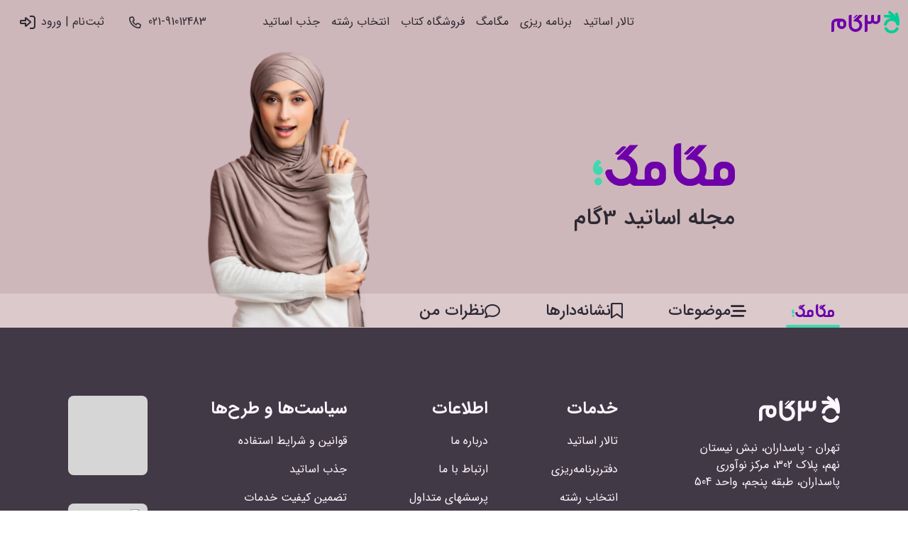

--- FILE ---
content_type: text/html; charset=utf-8
request_url: https://3gaam.com/notification/index/1043
body_size: 8423
content:
<!DOCTYPE html><html lang="en"><head><meta charSet="utf-8"/><meta name="viewport" content="width=device-width, initial-scale=1"/><link rel="stylesheet" href="/_next/static/css/cd844259cdffa976.css" data-precedence="next"/><link rel="stylesheet" href="/_next/static/css/34210b7ce268271c.css" data-precedence="next"/><link rel="preload" href="/_next/static/chunks/webpack-fb83e28825cd3a02.js" as="script" fetchPriority="low"/><script src="/_next/static/chunks/fd9d1056-e81d03dc9010b67a.js" async=""></script><script src="/_next/static/chunks/864-6b1d70665b1d84b5.js" async=""></script><script src="/_next/static/chunks/main-app-c117f0a47045070d.js" async=""></script><script type="text/javascript" src="https://s1.mediaad.org/serve/5596/retargeting.js" async=""></script><meta name="sabavision_advertiser_id" content="da500826-6bed-43bb-a620-809c2fe90607"/><meta property="og:image" content="https://3gaam.com/content/images/default-og.png"/><meta property="og:type" content="article"/><meta name="twitter:card" content="summary_large_image"/><meta name="twitter:image" content="https://3gaam.com/content/images/default-og.png"/><link rel="icon" href="/favicon.ico" type="image/x-icon" sizes="16x16"/><script src="https://plus.sabavision.com/dmp/dox/events.min.js"></script><script src="/_next/static/chunks/polyfills-c67a75d1b6f99dc8.js" noModule=""></script></head><body id="body" class="w-full flex flex-col items-center"><div class="w-full"></div><div class="w-full bg-[#CEB7BA] sticky top-0 z-30"><nav class="flex items-center justify-between w-full p-3  sticky top-0"><div class="flex items-center flex-shrink-0 w-1/2 lg:w-2/12 xl:w-3/12 "><div class="block lg:hidden"><button class="text-[#423946] hover:text-gray-700 focus:outline-none focus:text-gray-700"><div class="flex items-center px-3 py-2 "><svg class="fill-current h-4 w-4" viewBox="0 0 20 20" xmlns="http://www.w3.org/2000/svg"><title>منو خدمات</title><path d="M0 3h20v2H0V3zm0 6h20v2H0V9zm0 6h20v2H0v-2z"></path></svg></div></button></div><a title="۳گام" href="/"><svg viewBox="0 0 48 16.33" class="w-[72px] lg:w-[96px]"><g data-name="Layer 2"><g data-name="Layer 1"><path d="M34.53 3v3.4a3.26 3.26 0 0 1-3.26 3.26A3.22 3.22 0 0 1 29 8.75a3.21 3.21 0 0 1-2.26.91 3.28 3.28 0 0 1-1.25-.25v4.9a1 1 0 0 1-1 1h-1V4a1 1 0 0 1 1-1h1v3.4a1.26 1.26 0 1 0 2.51 0V4a1 1 0 0 1 1-1h1v3.4a1.26 1.26 0 1 0 2.51 0V4a1 1 0 0 1 1-1ZM19.18 6.31l2.45-2.44a.5.5 0 0 0-.36-.87h-1.62l-3.93 3.93a.51.51 0 0 0 .36.86H17a2.76 2.76 0 0 1 0 5.52 2.77 2.77 0 0 1-2.76-2.76V3h-1a1 1 0 0 0-1 1v6.54A4.76 4.76 0 0 0 17 15.31a4.76 4.76 0 0 0 2.17-9Zm-3.35-.91h.52l2-2a.26.26 0 0 0-.21-.4h-.53l-2 2a.25.25 0 0 0 .22.4Zm-8.56.38H3.51A3.51 3.51 0 0 0 0 9.29v6h1a1 1 0 0 0 1-1v-5a1.5 1.5 0 0 1 1.5-1.5h.75A3.28 3.28 0 0 0 4 9v1a3.26 3.26 0 1 0 6.52 0V9a3.26 3.26 0 0 0-3.25-3.22Zm0 5.53A1.25 1.25 0 0 1 6 10.06V9a1.25 1.25 0 0 1 1.27-1.21A1.25 1.25 0 0 1 8.52 9v1a1.25 1.25 0 0 1-1.25 1.31Z" style="fill:#6e00aa"></path><path d="m47.6 12.75-.36.67a5.46 5.46 0 0 1-9.65 0c-.13-.26-.35-.67-.35-.67a5.47 5.47 0 0 1 .77-.68 1 1 0 0 1 1.36.41 3.45 3.45 0 0 0 6.1 0 1 1 0 0 1 1.36-.41 6.13 6.13 0 0 1 .77.68Zm.31-6.3a14.82 14.82 0 0 0-1.13-4.32c-.12-.27-.44-.91-.44-.91l-.88.39a1 1 0 0 0-.52 1.32 10.14 10.14 0 0 1 .43 1.16 14.68 14.68 0 0 0-3.7-3.54L40.86 0s-.43.6-.58.83a1 1 0 0 0 .28 1.39A12.36 12.36 0 0 1 42 3.35 8.36 8.36 0 0 0 39.66 3H37v1a1 1 0 0 0 1 1h1.62a6.4 6.4 0 0 1 2.28.41 5.43 5.43 0 0 0-4.9 4.8 1.21 1.21 0 0 0 0 .19 1.57 1.57 0 0 0 1.09.47 1 1 0 0 0 1-.78 3.46 3.46 0 0 1 6.74 0 1 1 0 0 0 1 .78 1.59 1.59 0 0 0 1.09-.47 17.06 17.06 0 0 0-.01-3.95Z" style="fill:#00cd96"></path></g></g></svg></a></div><div class="hidden lg:flex lg:items-center lg:justify-center grow  w-6/12"><div class="text-md"><a class="block mt-4 lg:inline-block lg:mt-0 text-dark-gray mr-4 lg:text-[16px] 2lg:text-[18px]" href="https://3gaam.com/bio">تالار اساتید</a><a class="block mt-4 lg:inline-block lg:mt-0 text-dark-gray mr-4 lg:text-[16px] 2lg:text-[18px]" href="https://3gaam.com/landings/planning">برنامه ریزی</a><a class="block mt-4 lg:inline-block lg:mt-0 text-dark-gray mr-4 lg:text-[16px] 2lg:text-[18px]" href="https://3gaam.com/mag">مگامگ</a><a class="block mt-4 lg:inline-block lg:mt-0 text-dark-gray mr-4 lg:text-[16px] 2lg:text-[18px]" href="https://shop.3gaam.com">فروشگاه کتاب</a><a class="block mt-4 lg:inline-block lg:mt-0 text-dark-gray mr-4 lg:text-[16px] 2lg:text-[18px]" href="https://final.3gaam.com">انتخاب رشته</a><a class="block mt-4 lg:inline-block lg:mt-0 text-dark-gray mr-4 lg:text-[16px] 2lg:text-[18px]" href="https://3gaam.com/join">جذب اساتید</a></div></div><div class="flex items-center flex-shrink-0 w-1/2 lg:w-2/12 xl:w-3/12 justify-end "><a class="flex items-center h-full text-sm px-4 py-2 leading-none  text-dark-gray  " href="tel:02191012483"><span class="hidden xl:flex lg:text-[16px] 2lg:text-[18px] text-dark-gray">021-91012483</span><i class="icon-FA_R-phone text-dark-gray text-[22px] lg:text-[22px] 2lg:text-[26px] mr-2"></i></a><a class="flex items-center h-full text-sm px-4 py-2 leading-none  text-dark-gray  " href="https://account.3gaam.com/identity?returnUrl=https://3gaam.com/mag"><span class="hidden xl:flex lg:text-[16px] 2lg:text-[18px] text-dark-gray">ثبت‌نام |‌ ورود</span><i class="icon-FA_R-right-to-bracket text-dark-gray text-[18px] lg:text-[22px] 2lg:text-[26px] mr-2"></i></a></div><div></div></nav></div><div class="sticky top-[-286px] w-full h-[400px] bg-[#CEB7BA] z-20 overflow-hidden "><div class=" h-full w-full flex flex-row-reverse items-center justify-end px-3 lg:px-0 lg:justify-evenly"><div class="w-full lg:w-1/4 h-full absolute lg:relative left-0 bottom-0 right-1/4 lg:right-0 "><img alt="" loading="lazy" decoding="async" data-nimg="fill" class="object-contain" style="position:absolute;height:100%;width:100%;left:0;top:0;right:0;bottom:0;color:transparent" sizes="100vw" srcSet="/_next/image?url=%2Fheader.webp&amp;w=640&amp;q=75 640w, /_next/image?url=%2Fheader.webp&amp;w=750&amp;q=75 750w, /_next/image?url=%2Fheader.webp&amp;w=828&amp;q=75 828w, /_next/image?url=%2Fheader.webp&amp;w=1080&amp;q=75 1080w, /_next/image?url=%2Fheader.webp&amp;w=1200&amp;q=75 1200w, /_next/image?url=%2Fheader.webp&amp;w=1920&amp;q=75 1920w, /_next/image?url=%2Fheader.webp&amp;w=2048&amp;q=75 2048w, /_next/image?url=%2Fheader.webp&amp;w=3840&amp;q=75 3840w" src="/_next/image?url=%2Fheader.webp&amp;w=3840&amp;q=75"/></div><div class="flex flex-col h-full justify-center items-start relative"><div class="relative w-[134px] lg:w-[200px] h-[40px] lg:h-[80px]" title="مگامگ"><img alt="مگامگ" loading="lazy" decoding="async" data-nimg="fill" class="object-contain" style="position:absolute;height:100%;width:100%;left:0;top:0;right:0;bottom:0;color:transparent" src="/magLogo.svg"/></div><div class="text-[16px] lg:text-[32px] font-medium mt-3">مجله اساتید 3گام</div></div></div><div class="w-full h-[48px] sticky top-[70px] z-40 mt-[-48px]"><div class="absolute bottom-0 w-full"><div class=" px-4 lg:px-24 h-[48px] bg-white bg-opacity-25 sticky top-0 overflow-x-scroll no-scrollbar"><div class="flex flex-row items-center h-full"><a href="https://3gaam.com/mag" class=" cursor-pointer h-full px-1 lg:px-2 flex flex-row items-center relative "><div class="relative w-[37px] lg:w-[60px] h-[11px] lg:h-[18px]"><img alt="مگامگ" loading="lazy" decoding="async" data-nimg="fill" class="object-contain" style="position:absolute;height:100%;width:100%;left:0;top:0;right:0;bottom:0;color:transparent" src="/magLogo.svg"/></div><div class="absolute bottom-0 left-0 right-0 h-[4px]  rounded-full   bg-[#40d8af]"></div></a><div class="mx-2 lg:mx-6"></div><div class=" cursor-pointer h-full px-1 lg:px-2 flex flex-row items-center relative flex-shrink-0"><button class="text-gray-500 hover:text-gray-700 focus:outline-none focus:text-gray-700"><span class="text-[14px] lg:text-[22px] text-dark-gray font-medium flex items-center gap-2 flex-shrink-0"><i class="icon-FA_R-bars-staggered-solid text-[16px] lg:text-[22px] font-medium"></i> <span>موضوعات</span></span></button><div class="absolute bottom-0 left-0 right-0 h-[4px] w-full rounded-full  w-full"></div></div><div class="mx-2 lg:mx-6"></div><a class=" cursor-pointer h-full px-1 lg:px-2 flex flex-row items-center relative flex-shrink-0" href="https://account.3gaam.com/Login?ReturnUrl=https%3A%2F%2F3gaam.com%2Fmy-bookmarks"><span class="text-[14px] lg:text-[22px] text-dark-gray font-medium flex items-center gap-2 flex-shrink-0"><i class="icon-FA_R-bookmark-regular text-[16px] lg:text-[22px] font-medium"></i> <span>نشانه‌دار‌ها</span></span><div class="absolute bottom-0 left-0 right-0 h-[4px] w-full rounded-full  w-full"></div></a><div class="mx-2 lg:mx-6"></div><a class=" cursor-pointer h-full px-1 lg:px-2 flex flex-row items-center relative flex-shrink-0" href="https://account.3gaam.com/Login?ReturnUrl=https%3A%2F%2F3gaam.com%2Fmy-comments"><span class="text-[14px] lg:text-[22px] text-dark-gray font-medium flex items-center gap-2 flex-shrink-0"><i class="icon-FA_R-comment-regular text-[16px] lg:text-[22px] font-medium"></i> <span>نظرات من</span></span><div class="absolute bottom-0 left-0 right-0 h-[4px] w-full rounded-full  w-full"></div></a></div></div></div></div></div><div class="max-w-[96rem] w-full relative z-10 overflow-x-hidden"></div><footer class="w-full bg-[#423946] relative text-[#fef7ff] flex flex-col items-center"><div class="max-w-[96rem] w-full"><div class="w-full px-4 py-4 lg:px-24 lg:py-24 flex flex-col lg:flex-row items-start justify-between"><div class="flex flex-col items-start pt-16 lg:pt-0"><img loading="lazy" alt="آدرس موسسه" src="/footer/footer-logo.png" srcSet="/footer/footer-logo@2x.png 2x"/><p class="text-[16px] mt-6 max-w-[225px]">تهران - پاسداران، نبش نیستان نهم، پلاک 302، مرکز نوآوری پاسداران، طبقه پنجم، واحد 504</p><ul class="flex flex-col items-start mt-3"><li><a class="flex items-center text-[16px]" href="tel:02191012483"><img loading="lazy" alt="تلفن" src="/footer/phone-icon.png" srcSet="/footer/phone-icon@2x.png 2x"/><span class="mx-3">91012483 (021) 98+</span></a></li><li><a class="flex items-center text-[16px]" href="mailto:info@3gaam.com"><img loading="lazy" alt="ایمیل" src="/footer/envelope-icon.png" srcSet="/footer/envelope-icon@2x.png 2x"/><span class="mx-3">info@3gaam.com</span></a></li><li><div class="flex items-center text-[16px]"><img loading="lazy" alt="کدپستی" src="/footer/postalcode-icon.png" srcSet="/footer/postalcode-icon@2x.png 2x"/><span class="mx-3">1946853825</span></div></li></ul></div><div class="flex flex-col items-start pt-16 lg:pt-0"><span class="text-[24px] font-bold ">خدمات</span><ul><li><a href="https://3gaam.com/bio"> تالار اساتید </a></li><li><a href="https://3gaam.com/landings/planning"> دفتربرنامه‌ریزی</a></li><li><a href="https://final.3gaam.com"> انتخاب رشته</a></li><li><a href="https://shop.3gaam.com"> فروشگاه کتاب</a></li></ul></div><div class="flex flex-col items-start pt-16 lg:pt-0"><span class="text-[24px] font-bold ">اطلاعات</span><ul><li><a href="https://3gaam.com/home/aboutus">درباره ما</a></li><li><a href="https://3gaam.com/home/contactus">ارتباط با ما</a></li><li><a href="https://3gaam.com/home/faq">پرسشهای متداول</a></li></ul></div><div class="flex flex-col items-start pt-16 lg:pt-0"><span class="text-[24px] font-bold ">سیاست‌ها و طرح‌ها</span><ul><li><a href="https://3gaam.com/home/policies">قوانین و شرایط استفاده</a></li><li><a href="https://3gaam.com/join">جذب اساتید</a></li><li><a href="https://3gaam.com/notification/3438/%D8%AA%D8%B6%D9%85%DB%8C%D9%86-%DA%A9%DB%8C%D9%81%DB%8C%D8%AA-%D8%AE%D8%AF%D9%85%D8%A7%D8%AA">تضمین کیفیت خدمات</a></li></ul></div><div class="flex flex-col items-start pt-16 lg:pt-0"><div class="trust-symbols flex flex-col"><div class="bg-[#d6d6d6] rounded-lg w-[112px] h-[112px] flex items-center justify-center"><div class="enamad">
    <!-- Enamad Code Goes Here -->
    <a referrerpolicy='origin' target='_blank' href='https://trustseal.enamad.ir/?id=17110&Code=DhtOwFccp6QbosQV755h'><img referrerpolicy='origin' src='https://trustseal.enamad.ir/logo.aspx?id=17110&Code=DhtOwFccp6QbosQV755h' alt='' style='cursor:pointer' code='DhtOwFccp6QbosQV755h'></a>
    <!-- Enamad Code Goes Here -->
</div></div><div class="bg-[#d6d6d6] rounded-lg mt-10 w-[112px] h-[112px] flex items-center justify-center"><div class="samandehi">
    <!-- Samandehi Code Goes Here -->
    <img id='jxlzesgtjxlznbqergvjapfurgvj' style='cursor: pointer' onclick='window.open("https://logo.samandehi.ir/Verify.aspx?id=1012353&p=rfthobpdrfthuiwkxlaodshwxlao", "Popup", "toolbar=no, scrollbars=no, location=no, statusbar=no, menubar=no, resizable=0, width=450, height=630, top=30")' alt='logo-samandehi' src='https://logo.samandehi.ir/logo.aspx?id=1012353&p=nbpdlymanbpdodrfqftiujynqfti' />
    <!-- Samandehi Code Goes Here -->
</div></div></div></div></div></div><div class="bg-[#2a252d] flex flex-col items-center w-full"><div class="max-w-[96rem] w-full"><div class="flex flex-col lg:flex-row items-center justify-between px-24 py-8"><p class="m-0 text-[16px] text-center lg:text-right">© تمام حقوق اين سايت متعلق به شرکت‌<a class="mr-1" href="https://3gaam.com">موسسه علمی رتبه سازان 3گام</a> <!-- -->است</p><div class="flex items-center mt-8 lg:mt-0"><a class="flex items-center justify-center " target="_blank" rel="noopener noreferrer nofollow" href="https://www.instagram.com/3gaam/"><img loading="lazy" alt="instagram profile" src="/footer/instagram-icon.png" srcSet="/footer/instagram-icon@2x.png 2x"/></a><a class="flex items-center justify-center mr-2" target="_blank" rel="noopener noreferrer nofollow" href="https://www.linkedin.com/company/3gaam"><img loading="lazy" alt="linkedin profile" src="/footer/linkedin-icon.png" srcSet="/footer/linkedin-icon@2x.png 2x"/></a></div></div></div></div></footer><style>
          #nprogress {
            pointer-events: none;
          }
          
          #nprogress .bar {
            background: #6e00aa;
          
            position: fixed;
            z-index: 1031;
            top: 0;
            left: 0;
          
            width: 100%;
            height: 4px;
          }
          
          /* Fancy blur effect */
          #nprogress .peg {
            display: block;
            position: absolute;
            right: 0px;
            width: 100px;
            height: 100%;
            box-shadow: 0 0 10px #6e00aa, 0 0 5px #6e00aa;
            opacity: 1.0;
          
            -webkit-transform: rotate(3deg) translate(0px, -4px);
                -ms-transform: rotate(3deg) translate(0px, -4px);
                    transform: rotate(3deg) translate(0px, -4px);
          }
          
          /* Remove these to get rid of the spinner */
          #nprogress .spinner {
            display: block;
            position: fixed;
            z-index: 1031;
            top: 15px;
            right: 15px;
          }
          
          #nprogress .spinner-icon {
            width: 18px;
            height: 18px;
            box-sizing: border-box;
          
            border: solid 2px transparent;
            border-top-color: #6e00aa;
            border-left-color: #6e00aa;
            border-radius: 50%;
          
            -webkit-animation: nprogress-spinner 400ms linear infinite;
                    animation: nprogress-spinner 400ms linear infinite;
          }
          
          .nprogress-custom-parent {
            overflow: hidden;
            position: relative;
          }
          
          .nprogress-custom-parent #nprogress .spinner,
          .nprogress-custom-parent #nprogress .bar {
            position: absolute;
          }
          
          @-webkit-keyframes nprogress-spinner {
            0%   { -webkit-transform: rotate(0deg); }
            100% { -webkit-transform: rotate(360deg); }
          }
          @keyframes nprogress-spinner {
            0%   { transform: rotate(0deg); }
            100% { transform: rotate(360deg); }
          }
        </style><script src="/_next/static/chunks/webpack-fb83e28825cd3a02.js" async=""></script><script>(self.__next_f=self.__next_f||[]).push([0]);self.__next_f.push([2,null])</script><script>self.__next_f.push([1,"1:HL[\"/_next/static/css/cd844259cdffa976.css\",\"style\"]\n0:\"$L2\"\n"])</script><script>self.__next_f.push([1,"3:HL[\"/_next/static/css/34210b7ce268271c.css\",\"style\"]\n"])</script><script>self.__next_f.push([1,"4:I{\"id\":6054,\"chunks\":[\"272:static/chunks/webpack-fb83e28825cd3a02.js\",\"971:static/chunks/fd9d1056-e81d03dc9010b67a.js\",\"864:static/chunks/864-6b1d70665b1d84b5.js\"],\"name\":\"\",\"async\":false}\n6:I{\"id\":9264,\"chunks\":[\"470:static/chunks/app/global-error-65e908d259c3b731.js\"],\"name\":\"\",\"async\":false}\n7:I{\"id\":6064,\"chunks\":[\"352:static/chunks/352-26bed801e080021d.js\",\"208:static/chunks/208-0a3cea189a1b2389.js\",\"488:static/chunks/488-9b6b0ff56c633152.js\",\"185:static/chunks/app/layout-3bf48a79d1ad9ec4.js\"],\"name\""])</script><script>self.__next_f.push([1,":\"AuthClient\",\"async\":false}\n8:I{\"id\":696,\"chunks\":[\"352:static/chunks/352-26bed801e080021d.js\",\"208:static/chunks/208-0a3cea189a1b2389.js\",\"488:static/chunks/488-9b6b0ff56c633152.js\",\"185:static/chunks/app/layout-3bf48a79d1ad9ec4.js\"],\"name\":\"Header\",\"async\":false}\n9:I{\"id\":1443,\"chunks\":[\"272:static/chunks/webpack-fb83e28825cd3a02.js\",\"971:static/chunks/fd9d1056-e81d03dc9010b67a.js\",\"864:static/chunks/864-6b1d70665b1d84b5.js\"],\"name\":\"\",\"async\":false}\na:I{\"id\":4349,\"chunks\":[\"352:static/chunks/352-26bed80"])</script><script>self.__next_f.push([1,"1e080021d.js\",\"601:static/chunks/app/error-4ea1038a3a4eca71.js\"],\"name\":\"\",\"async\":false}\nb:I{\"id\":8639,\"chunks\":[\"272:static/chunks/webpack-fb83e28825cd3a02.js\",\"971:static/chunks/fd9d1056-e81d03dc9010b67a.js\",\"864:static/chunks/864-6b1d70665b1d84b5.js\"],\"name\":\"\",\"async\":false}\nc:I{\"id\":8841,\"chunks\":[\"352:static/chunks/352-26bed801e080021d.js\",\"160:static/chunks/app/not-found-17a5045742c27e2a.js\"],\"name\":\"\",\"async\":false}\nf:I{\"id\":7217,\"chunks\":[\"352:static/chunks/352-26bed801e080021d.js\",\"208:static/chu"])</script><script>self.__next_f.push([1,"nks/208-0a3cea189a1b2389.js\",\"488:static/chunks/488-9b6b0ff56c633152.js\",\"185:static/chunks/app/layout-3bf48a79d1ad9ec4.js\"],\"name\":\"Footer\",\"async\":false}\n10:I{\"id\":1500,\"chunks\":[\"352:static/chunks/352-26bed801e080021d.js\",\"208:static/chunks/208-0a3cea189a1b2389.js\",\"488:static/chunks/488-9b6b0ff56c633152.js\",\"185:static/chunks/app/layout-3bf48a79d1ad9ec4.js\"],\"name\":\"GTM\",\"async\":false}\n11:I{\"id\":5944,\"chunks\":[\"352:static/chunks/352-26bed801e080021d.js\",\"208:static/chunks/208-0a3cea189a1b2389.js\",\"488:s"])</script><script>self.__next_f.push([1,"tatic/chunks/488-9b6b0ff56c633152.js\",\"185:static/chunks/app/layout-3bf48a79d1ad9ec4.js\"],\"name\":\"YektaNet\",\"async\":false}\n12:I{\"id\":8056,\"chunks\":[\"352:static/chunks/352-26bed801e080021d.js\",\"208:static/chunks/208-0a3cea189a1b2389.js\",\"488:static/chunks/488-9b6b0ff56c633152.js\",\"185:static/chunks/app/layout-3bf48a79d1ad9ec4.js\"],\"name\":\"Tavoos\",\"async\":false}\n13:I{\"id\":9180,\"chunks\":[\"352:static/chunks/352-26bed801e080021d.js\",\"208:static/chunks/208-0a3cea189a1b2389.js\",\"488:static/chunks/488-9b6b0ff56c633"])</script><script>self.__next_f.push([1,"152.js\",\"185:static/chunks/app/layout-3bf48a79d1ad9ec4.js\"],\"name\":\"NotifPopup\",\"async\":false}\n14:I{\"id\":9297,\"chunks\":[\"352:static/chunks/352-26bed801e080021d.js\",\"208:static/chunks/208-0a3cea189a1b2389.js\",\"488:static/chunks/488-9b6b0ff56c633152.js\",\"185:static/chunks/app/layout-3bf48a79d1ad9ec4.js\"],\"name\":\"CommentStoreWrapper\",\"async\":false}\n15:I{\"id\":2842,\"chunks\":[\"352:static/chunks/352-26bed801e080021d.js\",\"208:static/chunks/208-0a3cea189a1b2389.js\",\"488:static/chunks/488-9b6b0ff56c633152.js\",\"185:st"])</script><script>self.__next_f.push([1,"atic/chunks/app/layout-3bf48a79d1ad9ec4.js\"],\"name\":\"ApplyBookmarkQueue\",\"async\":false}\n16:I{\"id\":2022,\"chunks\":[\"352:static/chunks/352-26bed801e080021d.js\",\"208:static/chunks/208-0a3cea189a1b2389.js\",\"488:static/chunks/488-9b6b0ff56c633152.js\",\"185:static/chunks/app/layout-3bf48a79d1ad9ec4.js\"],\"name\":\"GoftinoProvider\",\"async\":false}\n17:I{\"id\":8872,\"chunks\":[\"352:static/chunks/352-26bed801e080021d.js\",\"208:static/chunks/208-0a3cea189a1b2389.js\",\"488:static/chunks/488-9b6b0ff56c633152.js\",\"185:static/chunks"])</script><script>self.__next_f.push([1,"/app/layout-3bf48a79d1ad9ec4.js\"],\"name\":\"ProgressProvider\",\"async\":false}\n"])</script><script>self.__next_f.push([1,"2:[[[\"$\",\"link\",\"0\",{\"rel\":\"stylesheet\",\"href\":\"/_next/static/css/cd844259cdffa976.css\",\"precedence\":\"next\",\"crossOrigin\":\"$undefined\"}]],[\"$\",\"$L4\",null,{\"buildId\":\"R8OYxJTmGvFY3J69rPClo\",\"assetPrefix\":\"\",\"initialCanonicalUrl\":\"/notification/index/1043\",\"initialTree\":[\"\",{\"children\":[\"notification\",{\"children\":[[\"id\",\"index\",\"d\"],{\"children\":[[\"slug\",\"1043\",\"oc\"],{\"children\":[\"__PAGE__\",{}]}]}]}]},\"$undefined\",\"$undefined\",true],\"initialHead\":[false,\"$L5\"],\"globalErrorComponent\":\"$6\",\"children\":[null,[\"$\",\"html\",null,{\"lang\":\"en\",\"children\":[[\"$\",\"head\",null,{\"children\":[[\"$\",\"meta\",null,{\"name\":\"sabavision_advertiser_id\",\"content\":\"da500826-6bed-43bb-a620-809c2fe90607\"}],[\"$\",\"script\",null,{\"src\":\"https://plus.sabavision.com/dmp/dox/events.min.js\"}],[\"$\",\"script\",null,{\"type\":\"text/javascript\",\"src\":\"https://s1.mediaad.org/serve/5596/retargeting.js\",\"async\":true}]]}],[\"$\",\"body\",null,{\"id\":\"body\",\"className\":\"w-full flex flex-col items-center\",\"children\":[[\"$\",\"$L7\",null,{\"jwt\":\"$undefined\"}],[\"$\",\"$L8\",null,{}],[\"$\",\"div\",null,{\"className\":\"max-w-[96rem] w-full relative z-10 overflow-x-hidden\",\"children\":[\"$\",\"$L9\",null,{\"parallelRouterKey\":\"children\",\"segmentPath\":[\"children\"],\"loading\":\"$undefined\",\"loadingStyles\":\"$undefined\",\"hasLoading\":false,\"error\":\"$a\",\"errorStyles\":[],\"template\":[\"$\",\"$Lb\",null,{}],\"templateStyles\":\"$undefined\",\"notFound\":[\"$\",\"$Lc\",null,{}],\"notFoundStyles\":[],\"childProp\":{\"current\":[\"$\",\"$L9\",null,{\"parallelRouterKey\":\"children\",\"segmentPath\":[\"children\",\"notification\",\"children\"],\"loading\":\"$undefined\",\"loadingStyles\":\"$undefined\",\"hasLoading\":false,\"error\":\"$undefined\",\"errorStyles\":\"$undefined\",\"template\":[\"$\",\"$Lb\",null,{}],\"templateStyles\":\"$undefined\",\"notFound\":\"$undefined\",\"notFoundStyles\":\"$undefined\",\"childProp\":{\"current\":[\"$\",\"$L9\",null,{\"parallelRouterKey\":\"children\",\"segmentPath\":[\"children\",\"notification\",\"children\",[\"id\",\"index\",\"d\"],\"children\"],\"loading\":\"$undefined\",\"loadingStyles\":\"$undefined\",\"hasLoading\":false,\"error\":\"$undefined\",\"errorStyles\":\"$undefined\",\"template\":[\"$\",\"$Lb\",null,{}],\"templateStyles\":\"$undefined\",\"notFound\":\"$undefined\",\"notFoundStyles\":\"$undefined\",\"childProp\":{\"current\":[\"$\",\"$L9\",null,{\"parallelRouterKey\":\"children\",\"segmentPath\":[\"children\",\"notification\",\"children\",[\"id\",\"index\",\"d\"],\"children\",[\"slug\",\"1043\",\"oc\"],\"children\"],\"loading\":\"$undefined\",\"loadingStyles\":\"$undefined\",\"hasLoading\":false,\"error\":\"$undefined\",\"errorStyles\":\"$undefined\",\"template\":[\"$\",\"$Lb\",null,{}],\"templateStyles\":\"$undefined\",\"notFound\":\"$undefined\",\"notFoundStyles\":\"$undefined\",\"childProp\":{\"current\":[\"$Ld\",\"$Le\",null],\"segment\":\"__PAGE__\"},\"styles\":[[\"$\",\"link\",\"0\",{\"rel\":\"stylesheet\",\"href\":\"/_next/static/css/34210b7ce268271c.css\",\"precedence\":\"next\",\"crossOrigin\":\"$undefined\"}]]}],\"segment\":[\"slug\",\"1043\",\"oc\"]},\"styles\":[]}],\"segment\":[\"id\",\"index\",\"d\"]},\"styles\":[]}],\"segment\":\"notification\"},\"styles\":[]}]}],[\"$\",\"$Lf\",null,{}],[\"$\",\"$L10\",null,{}],[\"$\",\"$L11\",null,{}],[\"$\",\"$L12\",null,{}],[\"$\",\"$L13\",null,{}],[\"$\",\"$L14\",null,{}],[\"$\",\"$L15\",null,{}],[\"$\",\"$L16\",null,{}],[\"$\",\"$L17\",null,{}]]}]]}],null]}]]\n"])</script><script>self.__next_f.push([1,"e:\"$undefined\"\n"])</script><script>self.__next_f.push([1,"5:[[\"$\",\"meta\",\"0\",{\"charSet\":\"utf-8\"}],[\"$\",\"meta\",\"1\",{\"name\":\"viewport\",\"content\":\"width=device-width, initial-scale=1\"}],[\"$\",\"meta\",\"2\",{\"property\":\"og:image\",\"content\":\"https://3gaam.com/content/images/default-og.png\"}],[\"$\",\"meta\",\"3\",{\"property\":\"og:type\",\"content\":\"article\"}],[\"$\",\"meta\",\"4\",{\"name\":\"twitter:card\",\"content\":\"summary_large_image\"}],[\"$\",\"meta\",\"5\",{\"name\":\"twitter:image\",\"content\":\"https://3gaam.com/content/images/default-og.png\"}],[\"$\",\"link\",\"6\",{\"rel\":\"icon\",\"href\":\"/favicon.ico\",\"type\":\"image/x-icon\",\"sizes\":\"16x16\"}]]\n"])</script><script>self.__next_f.push([1,"d:null\n"])</script></body></html>

--- FILE ---
content_type: text/html; charset=utf-8
request_url: https://3gaam.com/?_rsc=h4v10
body_size: 26708
content:




<!DOCTYPE html>
<html lang="fa" dir="rtl">
<head>
    <meta charset="utf-8" dir="rtl" />
    <meta http-equiv="X-UA-Compatible" content="IE=edge" />
    <meta name="viewport" content="width=device-width, initial-scale=1.0" />
    <title>3گام | مشاوره، کلاس، برنامه ریزی و آزمون</title>
    <meta name="application-name" content="The Pioneer Study Planning Engine that plans and predicts learners’ study progress & builds advanced social networks among them" />
    <meta name="author" content="3gaam.com institution" />
    <meta name="description" content="سایت 3گام پلتفرم ارائه خدمات آموزشی در موضوعات مهاجرت، آموزش زبان، توسعه فردی، آزمون ها (کنکور سراسری، ارشد، دکتری، استخدامی، وکالت و غیره)، ارتقا تحصیلی و مهارت های شغلی می باشد که دسترسی دانشجویان را به اساتید و مشاوران آسان می کند، شما می توانید از 3گام برای جستجو و پیدا کردن کلاس خصوصی و گروهی آزمون پکیج برنامه ریزی و مشاوره و ... استفاده کنید و همچنین با معلمان، اساتید، مشاوران و رتبه های برتر در ارتباط باشید." />
    <meta name="keywords" content="3گام دات کام, 3گام, موسسه 3گام, موسسه علمی رتبه سازان 3گام, سه گام دات کام, سه گام, موسسه علمی رتبه سازان سه گام, 3لششئ, 3لشئ, 3gaam, 3gaam.com, 3gam.com, 3gam, segaam.com, segam.com, segaam, segam, 3’hl, 3’hl nhj ;hl, si ‘hl, si ‘hl nhj ;hl, برنامه ریزی, مشاوره, منابع, انتخاب رشته, اطلاعات, کارشناسی ارشد, کارشناسی ارشد بهداشت, ارشد, ارشد بهداشت, 3 گام" />
    <meta property="og:type" content="website" />
    <meta property="og:title" content="سرویس برنامه ریزی و مشاوره آزمون  | 3گام" />
    <meta property="og:description" content="سایت 3گام پلتفرم ارائه خدمات آموزشی در موضوعات مهاجرت، آموزش زبان، توسعه فردی، آزمون ها (کنکور سراسری، ارشد، دکتری، استخدامی، وکالت و غیره)، ارتقا تحصیلی و مهارت های شغلی می باشد که دسترسی دانشجویان را به اساتید و مشاوران آسان می کند، شما می توانید از 3گام برای جستجو و پیدا کردن کلاس خصوصی و گروهی آزمون پکیج برنامه ریزی و مشاوره و ... استفاده کنید و همچنین با معلمان، اساتید، مشاوران و رتبه های برتر در ارتباط باشید." />
    <meta property="og:url" content="https://3gaam.com" />
    <meta property="og:image" content="https://3gaam.com/content/images/default-og.png" />

    <link href="/Content/images/favicon.ico" rel="shortcut icon" type="image/x-icon" />
    <link rel="apple-touch-icon-precomposed" sizes="144x144" href="/content/images/icons/apple-touch-icon-144x144-precomposed.png" />
    <link rel="apple-touch-icon-precomposed" sizes="114x114" href="/content/images/icons/apple-touch-icon-114x114-precomposed.png" />
    <link rel="apple-touch-icon-precomposed" sizes="72x72" href="/content/images/icons/apple-touch-icon-72x72-precomposed.png" />
    <link rel="apple-touch-icon-precomposed" href="/content/images/icons/apple-touch-icon-57x57-precomposed.png" />

    <!--DynaStart--><!--DynaEnd-->
    <!-- Google Tag Manager -->
<script>
    dataLayer = [];
    if (typeof profile3g !== 'undefined' && profile3g != null && profile3g.trackingId.length) {
        dataLayer.push({ 'userId': profile3g.trackingId });
    }

    (function (w, d, s, l, i) { w[l] = w[l] || []; w[l].push({ 'gtm.start': new Date().getTime(), event: 'gtm.js' }); var f = d.getElementsByTagName(s)[0], j = d.createElement(s), dl = l != 'dataLayer' ? '&l=' + l : ''; j.async = true; j.src = 'https://www.googletagmanager.com/gtm.js?id=' + i + dl; f.parentNode.insertBefore(j, f); })(window, document, 'script', 'dataLayer', 'GTM-5G7RVJ');
</script>
<!-- End Google Tag Manager -->
<!-- Yekta net WEB-->
<script>!function (t, e, n) { t.yektanetAnalyticsObject = n, t[n] = t[n] || function () { t[n].q.push(arguments) }, t[n].q = t[n].q || []; var a = new Date, r = a.getFullYear().toString() + "0" + a.getMonth() + "0" + a.getDate() + "0" + a.getHours(), c = e.getElementsByTagName("script")[0], s = e.createElement("script"); s.id = "ua-script-DPJI8GWL"; s.dataset.analyticsobject = n; s.async = 1; s.type = "text/javascript"; s.src = "https://cdn.yektanet.com/rg_woebegone/scripts_v3/DPJI8GWL/rg.complete.js?v=" + r, c.parentNode.insertBefore(s, c) }(window, document, "yektanet");</script>
<!-- End Yekta net -->
<!-- Saba vision -->
<meta name="sabavision_advertiser_id" content="da500826-6bed-43bb-a620-809c2fe90607" />
<script src="https://plus.sabavision.com/dmp/dox/events.min.js"></script>
<!-- End Saba vision -->
<!-- tavoos -->
<script type="text/javascript">
    !function () {
        var now = new Date();
        var sniper_head = document.getElementsByTagName("head")[0];
        var sniper_script = document.createElement("script");
        sniper_script.type = "text/javascript";
        sniper_script.async = true;
        var sniper_script_address = 'https://cdn.tavoos.net/services/retargeting/3496/sniper.js';
        sniper_script.src = sniper_script_address + '?v=' + now.getFullYear().toString() + '0' + now.getMonth() + '0' + now.getDate() + '0' + now.getHours();
        sniper_head.appendChild(sniper_script);
    }();
</script>
<!-- End tavoos -->
<!-- Tapsel -->
<script type="text/javascript" src="https://s1.mediaad.org/serve/5596/retargeting.js" async></script>
<!-- End Tapsel -->


    <link href="/Content/landing/css/main-landing-optimized?v=a4TSYNbn3JcVv9veU761YR-tfOV7jU9AXYWFa0iTiSg1" rel="stylesheet"/>

    

</head>
<body>

<!-- Google Tag Manager (noscript) -->
<noscript>
    <iframe src="https://www.googletagmanager.com/ns.html?id=GTM-5G7RVJ"
            height="0" width="0" style="display:none;visibility:hidden"></iframe>
</noscript>
<!-- End Google Tag Manager (noscript) -->





<header class="header ">
    <nav class="navbar navbar-expand-lg">
        <div class="container">
            <div class="navbar-brand-wrapper header-actions">
                <button class="navbar-toggler" type="button" data-bs-toggle="offcanvas" href="#mobileMenu" role="button" aria-controls="mobileMenu">
                    <svg viewBox="0 0 448 512">
                        <path d="M436 124H12c-6.627 0-12-5.373-12-12V80c0-6.627 5.373-12 12-12h424c6.627 0 12 5.373 12 12v32c0 6.627-5.373 12-12 12zm0 160H12c-6.627 0-12-5.373-12-12v-32c0-6.627 5.373-12 12-12h424c6.627 0 12 5.373 12 12v32c0 6.627-5.373 12-12 12zm0 160H12c-6.627 0-12-5.373-12-12v-32c0-6.627 5.373-12 12-12h424c6.627 0 12 5.373 12 12v32c0 6.627-5.373 12-12 12z" />
                    </svg>
                </button>

                <a class="navbar-brand" href="/">
                    <div class="d-inline-block">
                        <img src="/Content/landing/main/img/logo.svg" alt="لوگو 3گام" width="74px" height="auto" />
                    </div>
                </a>
            </div>

            <div class="collapse navbar-collapse flex-grow-0" id="mainNavbar">
                <ul class="navbar-nav mb-2 mb-lg-0">
                    <li id="home-menu" class="nav-item">
                        <a class="nav-link" aria-current="page" href="https://3gaam.com/bio">
                            تالار اساتید
                        </a>
                    </li>
                    <li class="nav-item">
                        <a id="planning-menu" class="nav-link" href="/landings/planning">
                            برنامه‌ریزی
                        </a>
                    </li>
                    <li class="nav-item">
                        <a id="mag-menu" class="nav-link" href="https://3gaam.com/mag">
                            مگامگ‌
                        </a>
                    </li>
                    <li class="nav-item">
                        <a id="shop-menu" class="nav-link" href="https://shop.3gaam.com">
                            فروشگاه کتاب
                        </a>
                    </li>
                    <li class="nav-item">
                        <a id="field-selection-menu" class="nav-link" href="https://final.3gaam.com">
                            انتخاب رشته
                        </a>
                    </li>
                    <li class="nav-item">
                        <a id="join-counselor-menu" class="nav-link" href="/join">
                            جذب اساتید
                        </a>
                    </li>
                </ul>
            </div>

            <div class="d-inline-flex  header-actions">
                <div class="call d-inline-flex ps-lg-4">
                    <a class="call-link" href="tel:02191012483">
                        <span class="phone-number d-none d-lg-inline-block">021-91012483</span>
                        <div class="d-lg-inline-block menu-icon-holder">
                            <svg viewBox="0 0 512 512">
                                <path d="M484.25 330l-101.59-43.55a45.86 45.86 0 0 0-53.39 13.1l-32.7 40a311.08 311.08 0 0 1-124.19-124.12l40-32.7a45.91 45.91 0 0 0 13.1-53.42L182 27.79a45.63 45.63 0 0 0-52.31-26.61L35.5 22.89A45.59 45.59 0 0 0 0 67.5C0 313.76 199.68 512.1 444.56 512a45.58 45.58 0 0 0 44.59-35.51l21.7-94.22a45.75 45.75 0 0 0-26.6-52.27zm-41.59 134.09C225.08 463.09 49 287 48 69.3l90.69-20.9 42.09 98.22-68.09 55.71c46.39 99 98.19 150.63 197 197l55.69-68.11 98.19 42.11z" />
                            </svg>
                        </div>
                    </a>
                </div>
                <div class="login-button d-inline-flex">
                    <a class="login-link" href="https://account.3gaam.com/identity?returnUrl=https://app.3gaam.com">
                        <span class="butten-text d-none d-lg-inline-block">ثبت نام | ورود</span>
                        <div class="d-inline-block menu-icon-holder">
                            <svg viewBox="0 0 512 512">
                                <path d="M512 128v256c0 53.02-42.98 96-96 96h-72C330.7 480 320 469.3 320 456c0-13.26 10.75-24 24-24H416c26.4 0 48-21.6 48-48V128c0-26.4-21.6-48-48-48h-72C330.7 80 320 69.25 320 56C320 42.74 330.7 32 344 32H416C469 32 512 74.98 512 128zM367.9 273.9L215.5 407.6C209.3 413.1 201.3 416 193.3 416c-4.688 0-9.406-.9687-13.84-2.969C167.6 407.7 160 396.1 160 383.3V328H40C17.94 328 0 310.1 0 288V224c0-22.06 17.94-40 40-40H160V128.7c0-12.75 7.625-24.41 19.41-29.72C191.5 93.56 205.7 95.69 215.5 104.4l152.4 133.6C373.1 242.6 376 249.1 376 256S373.1 269.4 367.9 273.9zM315.8 256L208 161.1V232h-160v48h160v70.03L315.8 256z" />
                            </svg>
                        </div>
                    </a>
                </div>
            </div>
        </div>
    </nav>
</header>


    <section id="hero" class="section hero">
        <div id="heroCarousel" class="owl-carousel hero-carousel owl-theme">
            <!-- <div class="hero-item-wrapper var4">
                <div class="image-wrapper var4">
                    <img loading="lazy" src="~/Content/landing/main/img/slides/slide-1-m@2x.jpg" />
                </div>
                <div class="inner-content var4">
                    <img
                        loading="lazy"
                        src="~/Content/landing/main/img/mega-mag.png"
                        srcset="~/Content/landing/main/img/mega-mag@2x.png 2x"
                    />
                    <h2>
                        مرجع اطلاعات و آگاهی
                        <br />
                        برای حرکت هوشمندانه در مسیر موفقیت
                    </h2>
                    <button
                        type="button"
                        class="btn btn-primary btn-md custom-rad my-5"
                    >
                        مشاهده رشته‌ها
                    </button>
                </div>
            </div> -->

            <div class="hero-item-wrapper">
                <div class="image-wrapper var3">
                    <img loading="lazy" alt="کیش" class="desktop" src="/Content/landing/main/img/hero/Kish-lottery-Hero.webp"
                         srcset="/Content/landing/main/img/hero/Kish-lottery-Hero@2x.webp 2x" />
                    <img loading="lazy" alt="کیش" class="mobile" src="/Content/landing/main/img/hero/Kish-lottery-Hero-Mobile.webp"
                         srcset="/Content/landing/main/img/hero/Kish-lottery-Hero-Mobile@2x.webp 2x" />
                </div>
                <div class="inner-content var3">
                    <img loading="lazy" alt="قرعه کشی کیش" src="/Content/landing/main/img/Kish-Lottory.svg" />
                    <h2>
                        کنکور رو مات کن، به فکر کیش باش
                    </h2>
                    <a href="/pricing" class="btn btn-primary btn-md custom-rad my-5">
                        برنده شو
                    </a>
                </div>
            </div>
            <div class="hero-item-wrapper">
                <div class="image-wrapper var1">
                    <img alt="تالار اساتید" class="desktop" src="/Content/landing/main/img/hero/Teacher-Hall-Hero.webp" srcset="/Content/landing/main/img/hero/Teacher-Hall-Hero@2x.webp 2x" />
                    <img alt="تالار اساتید" class="mobile" src="/Content/landing/main/img/hero/Teacher-Hall-Hero-Mobile.webp" srcset="/Content/landing/main/img/hero/Teacher-Hall-Hero-Mobile@2x.webp 2x" />
                    <!-- <img loading="lazy" src="~/Content/landing/main/img/hero1.png" /> -->
                </div>
                <div class="inner-content var1">
                    <!-- <h1 class="heading h1">تالار اساتید</h1> -->
                    <img alt="تالار اساتید" src="/Content/landing/main/img/teacher-hall.svg" />
                    <h1>جستجو و انتخاب مدرس و مشاور برای موفقیت</h1>
                    <a class="btn btn-primary btn-md custom-rad my-5" href="https://3gaam.com/bio">
                        ورود به تالار
                    </a>
                </div>
            </div>
            <div class="hero-item-wrapper">
                <div class="image-wrapper var2">
                    <img loading="lazy" alt="برنامه ریزی" class="mobile" src="/Content/landing/main/img/hero/Planning-Hero-Mobile.webp" srcset="/Content/landing/main/img/hero/Planning-Hero-Mobile@2x.webp 2x" />
                    <img loading="lazy" alt="برنامه ریزی" class="desktop" src="/Content/landing/main/img/hero/Planning-Hero.webp" srcset="/Content/landing/main/img/hero/Planning-Hero@2x.webp 2x" />
                </div>
                <div class="inner-content var2">
                    <img loading="lazy" alt="برنامه ریزی" src="/Content/landing/main/img/Planning-Logo.svg" />
                    <h2>
                        برنامه ریزی آنلاین و هوشمندانه
                        <br />
                        برای افزایش راندمان یادگیری
                    </h2>
                    <a class="btn btn-primary btn-md custom-rad my-5" href="/landings/planning">
                        بیشتر بدانید
                    </a>
                </div>
            </div>
            <div class="hero-item-wrapper">
                <div class="image-wrapper var3">
                    <img loading="lazy" alt="انتخاب رشته" class="mobile" src="/Content/landing/main/img/hero/Filed-Selection-Hero-Mobile.webp" srcset="/Content/landing/main/img/hero/Filed-Selection-Hero-Mobile@2x.webp 2x" />
                    <img loading="lazy" alt="انتخاب رشته" class="desktop" src="/Content/landing/main/img/hero/Filed-Selection-Hero.webp" srcset="/Content/landing/main/img/hero/Filed-Selection-Hero@2x.webp 2x" />
                </div>
                <div class="inner-content var3">
                    <img loading="lazy" alt="انتخاب رشته" src="/Content/landing/main/img/field-selection.svg" />
                    <h2>
                        آخرین گام موفقیت
                        <br />
                        برای داوطلبان آزمون ارشد و کنکور سراسری
                    </h2>
                    <a class="btn btn-primary btn-md custom-rad my-5" href="https://final.3gaam.com/">
                        بیشتر بدانید
                    </a>
                </div>
            </div>
        </div>
    </section>

    <section id="introduction" class="section introduction">
        <img loading="lazy" alt="۳گام" class="bg-desktop" src="/Content/landing/main/img/About-3Gaam-Web.webp" srcset="/Content/landing/main/img/About-3Gaam-Web@2x.webp 2x" />
        <img loading="lazy" alt="۳گام" class="bg-mobile" src="/Content/landing/main/img/About-3Gaam-Mobile.webp" srcset="/Content/landing/main/img/About-3Gaam-Mobile@2x.webp 2x" />
        <div class="container">
            <div class="d-flex flex-column align-items-center">
                <h2>
                    <span class="text-secondary">3</span>
                    <span class="text-primary">گام</span>
                    چیست؟
                </h2>
                <img loading="lazy" alt="۳گام" src="/Content/landing/main/img/logo.png" srcset="/Content/landing/main/img/logo@2x.png 2x" />
                <p class="">
                    رد پای عدد 3 رو میشه در طول زندگی به خوبی دید. از دوران کودکی که با عدد 3 شروع می‌کردیم به دویدن، تا
                    وقتی می‌خواستیم نقش کارگردان فیلما رو بازی کنیم که می گفتن: "1، 2، 3 حرکت" و احتمالاً خیلی چیزای دیگه ای که شما الان تصور می‌کنید.
                    ولی وجه مشترک همه این خاطره‌ها که با عدد 3 به ذهنمون میرسن رو میشه شروع یک حرکت یا مسیر برای موفقیت دونست، به یه تعبیر دیگه
                    بعد از هر شمارش 1، 2 و 3؛ یه حرکت وجود داره که ما رو به سمت بهتر شدن هدایت می‌کنه، به همین دلیل سال 92 که 3گام رو شروع کردیم
                    این نام رو براش گذاشتیم تا همیشه تو ذهنمون داشته باشیم که رسالت 3گام برای خودش، دانش آموزاش و دانشجوهاش حرکت در مسیر موفقیته.
                </p>
                <a class="btn btn-primary btn-md custom-rad my-5" href="https://account.3gaam.com/identity?returnUrl=https://app.3gaam.com">
                    شروع کنید!
                </a>
            </div>
        </div>
    </section>

    <section id="statistics" class="section statistics">
        <div class="container">
            <div class="box">
                <div class="d-flex flex-column align-items-start px-3">
                    <span class="big-number"> 250+ </span>
                    <span class="description">استاد و رتبه برتر کنکور</span>
                </div>
                <div class="d-flex flex-column align-items-start px-3 flex-grow-1 box-details">
                    <div class="desc-box">
                        <h2>
                            <div class="subtitle">3گام</div>
                            <div class="description">راهی برای موفقیت</div>
                        </h2>
                    </div>
                    <div class="desc-box-wrapper">
                        <div class="desc-box">
                            <span class="subtitle bigger">350,000+</span>
                            <span class="description">کاربر ثبت‌نامی</span>
                        </div>
                        <div class="desc-box">
                            <span class="subtitle bigger">52,000+</span>
                            <span class="description">قبولی در دانشگاه</span>
                        </div>
                        <div class="desc-box">
                            <span class="subtitle bigger">10+</span>
                            <span class="description">سال سابقه آموزشی</span>
                        </div>
                    </div>
                </div>
            </div>
        </div>
    </section>

    <section id="Kish-lottery" class="section serious-start">
        <div class="container">
            <div class="content">
                <div class="description">
                    <h3 class="section-title">با طرح همگام، کنکورو مات کن به فکر کیش باش</h3>
                    <p class="font-1416">
                        مسیر مطمئن قبولی یعنی اینکه وقتی با 3گام پیش بری خیالت از نتیجه راحته و ما به فکر استراحت بعد از قبولیتم هستیم. برای همین 10 تا قرعه کشی جایزه تور سفر به کیش براتون در نظر گرفتیم. تازه اگر جزو رتبه های تک رقمی هرسال 3گام باشی بدون قرعه کشی جاتو رزرو شده بدون.
                    </p>
                    <div class="button-wrapper mt-4">
                        <a href="/pricing" class="btn btn-primary custom-rad">
                            شروع کنید
                        </a>
                    </div>
                </div>
                <div class="items">
                    <div class="item">
                        <div class="d-flex flex-row align-items-center">
                            <div class="image-wrapper">
                                <img loading="lazy" alt="نقشه راه" src="/Content/landing/main/img/Roadmap.png"
                                     srcset="/Content/landing/main/img/Roadmap@2x.png 2x" />
                            </div>
                            <h3 class="font-2024">نقشه راه مطمئن</h3>
                        </div>
                        <p class="font-1416">
                            با طرح همگام 3گام، یه نقشه راه مطمئن داری که از نقطه صفر تا صد برای خودت چیده شده و تو این مسیر همیشه یه مشاور دلسوز کنارته. از انتخاب منابع تا نحوه مطالعه و جمع بندی و بالا نگه داشتن انگیزه کنارتیم پس نگران نباش.
                        </p>
                    </div>
                    <div class="item">
                        <div class="d-flex flex-row align-items-center">
                            <div class="image-wrapper">
                                <img loading="lazy" alt="جمع بندی" src="/Content/landing/main/img/Conclusion.png"
                                     srcset="/Content/landing/main/img/Conclusion@2x.png 2x" />
                            </div>
                            <h3 class="font-2024">جمع بندی منحصر به فرد</h3>
                        </div>
                        <p class="font-1416">
                            بعد از طی یه مسیر درست نزدیکای آزمون وقتشه که جمع بندی کنی. اینجا هم برات سنگ تموم گذاشتیم تو دوره جمع بندی با بهترین اساتید هر رشته برات کلاس نکته و تست میذاریم و بعدش با برگزاری آزمون های آزمایشی آنلاین میتونی هرچی یادگرفتی رو به چالش بکشی و یادگیریتو تثبیت کنی
                        </p>
                    </div>
                    <div class="item">
                        <div class="d-flex flex-row align-items-center">
                            <div class="image-wrapper">
                                <img loading="lazy" alt="قبولی بی دردسر" src="/Content/landing/main/img/Hassle-free-acceptance.png"
                                     srcset="/Content/landing/main/img/Hassle-free-acceptance@2x.png 2x" class="planning-ss" />
                            </div>
                            <h3 class="font-2024">قبولی بی دردسر</h3>
                        </div>
                        <p class="font-1416">
                            قطعا با ویژگی هایی که تو طرح همگام برات در نظر گرفتیم هیچ شکی تو قبول شدنت نیست. حالا وقتشه از قبولی لذت ببری ما بعد از قبولی هم برای خوشگذرونی کنارتیم. بعد این همه تلاش یه سفر کیش خیلی میچسبه مگه نه؟
                        </p>
                    </div>
                </div>
            </div>
        </div>
    </section>

    <section id="success" class="section success">
        <div class="container">
            <div class="d-flex flex-column align-items-center">
                <h2 class="text-center"><span>تضمین</span> موفقیت <br />در ۳گام</h2>
                <p class="mt-2">
                    این گام‌های 3گانه که از شما شروع میشن و به همراهی 3گام در کنار شما تا رسیدن به موفقیت ادامه دارن.
                </p>
                <div class="d-flex flex-row align-items-center justify-content-between w-100">
                    <div class="d-flex flex-column col-lg-6 col-12">
                        <div class="step-wrapper active" step="1">
                            <div class="image-mobile">
                                <img loading="lazy" alt="من هستم" src="/Content/landing/main/img/philisophy/Philisophy-P1.webp" srcset="/Content/landing/main/img/philisophy/Philisophy-P1@2x.webp 2x" />
                            </div>
                            <div class="step col-lg-6 col-12 py-4">
                                <div class="px-3">
                                    <svg>
                                        <use xlink:href="#3gaam1" />
                                    </svg>
                                </div>
                                <div class="step-content">
                                    <div class="title">من هستم!</div>
                                    <p>
                                        هر موفقیتی از یه تصمیم شروع میشه، تصمیمی که شما می‌گیری و گام
                                        اول ماست برای همراهی شما در مسیر موفقیت. "من هستم" رو اگر با 3گام هستین همیشه زمزمه کنین ...
                                    </p>
                                </div>
                            </div>
                        </div>
                        <div class="step-wrapper" step="2">
                            <div class="image-mobile">
                                <img loading="lazy" alt="جستجو و انتخاب" src="/Content/landing/main/img/philisophy/Philisophy-P2.webp" srcset="/Content/landing/main/img/philisophy/Philisophy-P2@2x.webp 2x" />
                            </div>
                            <div class="step col-lg-6 col-12 py-4">
                                <div class="px-3">
                                    <svg>
                                        <use xlink:href="#3gaam2" />
                                    </svg>
                                </div>
                                <div class="step-content">
                                    <div class="title">جستجو و انتخاب</div>
                                    <p>
                                        3گام یه مجموعه از ابزارها، اساتید و مشاورانیه که کیفیت خدماتشون بررسی شده و می تونید
                                        خدمت مورد نظرتون رو بر مبنای قیمت، توضیحات و نظرات سایر کاربرا، با خیال راحت انتخاب کنید.
                                    </p>
                                </div>
                            </div>
                        </div>
                        <div class="step-wrapper" step="3">
                            <div class="image-mobile">
                                <img loading="lazy" alt="ابزار ها و امکانات ۳گام" src="/Content/landing/main/img/philisophy/Philisophy-P3.webp" srcset="/Content/landing/main/img/philisophy/Philisophy-P3@2x.webp 2x" />
                            </div>
                            <div class="step col-lg-6 col-12 py-4">
                                <div class="px-3">
                                    <svg>
                                        <use xlink:href="#3gaam3" />
                                    </svg>
                                </div>
                                <div class="step-content">
                                    <div class="title">ابزارها و امکانات 3گام</div>
                                    <p>
                                        اگه برای موفقیت تصمیم گرفتین و استاد یا مشاورتون رو انتخاب کردید، حالا نوبت ما
                                        در 3گامه که با همه امکاناتمون تو این مسیر کنارتون باشیم و یه تجربه لذت بخش از مسیر موفقیت رو براتون بسازیم.
                                        در این مسیر با برنامه‌ریزی، آزمون، برگزاری کلاس و ... کنارتون هستیم.
                                    </p>
                                </div>
                            </div>
                        </div>
                    </div>
                    <div class="col-lg-6 d-lg-flex d-none image">
                        <img loading="lazy" alt="من هستم" class="phil-step-image active" step="1" class="active" src="/Content/landing/main/img/philisophy/Philisophy-P1.webp" srcset="/Content/landing/main/img/philisophy/Philisophy-P1@2x.webp 2x" />
                        <img loading="lazy" alt="جستجو و انتخاب" class="phil-step-image" step="2" src="/Content/landing/main/img/philisophy/Philisophy-P2.webp" srcset="/Content/landing/main/img/philisophy/Philisophy-P2@2x.webp 2x" />
                        <img loading="lazy" alt="ابزار ها و امکانات ۳گام" class="phil-step-image" step="3" src="/Content/landing/main/img/philisophy/Philisophy-P3.webp" srcset="/Content/landing/main/img/philisophy/Philisophy-P3@2x.webp 2x" />
                    </div>
                </div>
            </div>
        </div>
    </section>

    <section id="application" class="section application">
        <div class="container">
            <h2>اپلیکیشن ۳گام</h2>
            <h3>ابزار جامع موفقیت</h3>
            <p>
                هر چی برای موفقیت نیاز داری؛ برنامه‌ریزی،
                <br />
                تماس امن با مشاور، آزمون آنلاین، کلاس و... کنارته.
            </p>
            <div class="download-wrapper">
                <div class="download-button">
                    <a href="https://account.3gaam.com/identity?returnUrl=https://app.3gaam.com" target="_blank">
                        <img loading="lazy" alt="دانلود pwa" src="/Content/landing/main/img/pwa-download.svg" />
                    </a>
                </div>
                <div class="download-button">
                    <a href="https://3gaam.ir/gpapp" target="_blank">
                        <img loading="lazy" alt="دانلود گوگل پلی" src="/Content/landing/main/img/google-download.svg" />
                    </a>
                </div>
                <div class="download-button">
                    <a href="https://3gaam.ir/app" target="_blank">
                        <img loading="lazy" alt="دانلود مستقیم" src="/Content/landing/main/img/direct-download.svg" />
                    </a>
                </div>
            </div>
        </div>
        <img loading="lazy" alt="دانلود اپلیکیشن" class="download-mock" src="/Content/landing/main/img/download-mock.webp" srcset="/Content/landing/main/img/download-mock@2x.webp 2x" />
        <div class="dl-mobile-wrapper">
            <img loading="lazy" alt="دانلود اپلیکیشن" class="download-mock-mobile" src="/Content/landing/main/img/application-mobile.webp" srcset="/Content/landing/main/img/application-mobile@2x.webp 2x" />
        </div>
    </section>

    <section id="hall" class="section hall">
        <div class="container">
            <div class="content">
                <img loading="lazy" alt="تالار اساتید" src="/Content/landing/main/img/teacher-hall.svg" />
                <h2 class="font-2024">جستجو و انتخاب مدرس و مشاور</h2>
                <p class="font-1416">
                    اساتید و مشاوران تالار، خدمات آموزشی خودشون
                    شامل کلاس، مشاوره، آزمون، کتاب یا جزوه رو ارائه میدن و شما می تونید بر مبنای نظرات سایر کاربرا،
                    قیمت و ... هرچی که برای موفقیت نیاز دارید رو استفاده کنید. تو تالار اساتید حریم شخصی کاربرا و
                    اساتید کاملاً حفظ میشه و همه می تونن با سیستم چت اختصاصی آنلاین و تماس امن با هم در ارتباط باشن
                </p>
                <h3 class="font-1620 option">کلاس، مشاوره، آزمون و کتاب</h3>
                <h3 class="font-1620 option">از اول ابتدایی تا بعد از دانشگاه</h3>
                <a class="btn btn-primary btn-md custom-rad my-5" href="https://3gaam.com/bio">
                    امتحان کنید
                </a>
            </div>
            <div class="main-image-wrapper col-lg-6 col-12">
                <img loading="lazy" alt="تالار اساتید" class="main-img" src="/Content/landing/main/img/hallsection.webp" srcset="/Content/landing/main/img/hallsection@2x.webp 2x" />
            </div>
        </div>
    </section>

    <section id="success-feeling" class="section success-feeling">
        <h2 class="section-title">حس خوب <span>موفقیت</span> با یک پرش درست</h2>
        <div class="item">
            <div class="img">
                <img loading="lazy" alt="انتخاب آگاهانه" src="/Content/landing/main/img/hall-feeling-1.png" srcset="/Content/landing/main/img/hall-feeling-1@2x.png 2x" />
            </div>
            <div>
                <h3 class="font-2024">انتخاب آگاهانه</h3>
                <p class="font-1416">
                    جستجو بین اساتید و مشاوران و مطالعه نظرا و امتیازای اونا به شما کمک می‌کنه با خیال راحت استاد یا مشاور خودتون رو انتخاب کنید.
                    راستی تو تالار اساتید فقط کسایی می تونن نظر بدن که از خدمات استفاده کرده باشن پس با خیال راحت اعتماد کنید.
                </p>
            </div>
        </div>
        <div class="item">
            <div class="img">
                <img loading="lazy" alt="پشتیبانی کامل" src="/Content/landing/main/img/hall-feeling-2.png" srcset="/Content/landing/main/img/hall-feeling-2@2x.png 2x" />
            </div>
            <div>
                <h3 class="font-2024">پشتیبانی کامل</h3>
                <p class="font-1416">
                    تیم پشتیبانی 3گام تا آخر ارائه خدمات کنار دانش آموزا و دانشجوها می مونه.
                    در ضمن مبلغ پرداختی شما تا زمانی که خدمات انجام بشه پیش 3گام امانت می مونه و بعد از انجام خدمات به اساتید پرداخت می شه.
                </p>
            </div>
        </div>
        <div class="item">
            <div class="img">
                <img loading="lazy"
                     alt="ارتباط مستقیم با اساتید"
                     src="/Content/landing/main/img/hall-feeling-3.png"
                     srcset="/Content/landing/main/img/hall-feeling-3@2x.png 2x" />
            </div>
            <div>
                <h3 class="font-2024">ارتباط مستقیم با اساتید</h3>
                <p class="font-1416">
                    همه خدمات تالار اساتید توسط استادا ارائه میشن و شما می تونین بی واسطه با استاداتون در ارتباط باشید.
                </p>
            </div>
        </div>
    </section>

    <section id="new-values" class="section new-values">
        <div class="container">
            <div>
                <h2 class="section-title">
                    خلق ارزش های جدید در
                    <img loading="lazy" alt="تالار اساتید" src="/Content/landing/main/img/teacher-hall.svg" />
                </h2>
                <p>
                    مدرسان و مشاوران با عضویت در تالار اساتید 3گام علاوه بر اینکه به خانواده دانش آموزان و
                    دانشجویان 3گام معرفی می‌شوند می‌توانند با ابزارهایی مانند آزمون‌های آنلاین و تماس امن روش‌های جدیدی برای خلق ارزش ابداع کنند.
                </p>
            </div>
            <a class="btn btn-primary btn-md custom-rad my-4" href="/join">
                بیشتر بدانید
            </a>
        </div>
    </section>

    <section id="serious-start" class="section serious-start">
        <img loading="lazy" alt="برنامه ریزی" class="bg-desktop" src="/Content/landing/main/img/Planning.webp" srcset="/Content/landing/main/img/Planning@2x.webp 2x" />
        <img loading="lazy" alt="برنامه ریزی" class="bg-mobile" src="/Content/landing/main/img/planning-mobile.webp" srcset="/Content/landing/main/img/planning-mobile@2x.webp 2x" />
        <div class="container">
            <div class="content">
                <div class="description">
                    <h3 class="section-title">وقتی جدی جدی می‌خوای شروع کنی!</h3>
                    <h2 class="font-2024">
                        <img loading="lazy" alt="برنامه ریزی" src="/Content/landing/main/img/Planning-Logo.svg" />؛ <br class="mobile-break" />سامانه هوشمند برنامه ریزی درسی
                    </h2>
                    <p class="font-1416">
                        زمان تنها دارایی ماست که قابل جایگزینی نیست
                        وقتی کسی رو دوست داریم براش زمان میذاریم و وقتی که یکی بی دلیل وقتمون رو بگیره خیلی ناراحت می‌شیم،
                        برای استفاده درست از زمان باید درست برنامه‌ریزی کرد تا به نهایت راندمان رسید، یادگیری هم همینه.
                        به کمک دفتر برنامه‌ریزی 3گام می تونی برای موفقیت خیلی دقیق و میکروسکوپی و با نگاهی تلسکوپی برنامه‌ریزی کنی.
                    </p>
                    <div class="button-wrapper mt-4">
                        <a class="btn btn-primary custom-rad" href="/pricing">
                            شروع کنید
                        </a>
                        <a class="btn btn-text-primary custom-rad" href="/landings/planning">
                            بیشتر بدانید
                        </a>
                    </div>
                </div>
                <div class="items">
                    <div class="item">
                        <div class="d-flex flex-row align-items-center">
                            <div class="image-wrapper">
                                <img loading="lazy" alt="برنامه ریزی تلسکوپی" src="/Content/landing/main/img/telescope.png" srcset="/Content/landing/main/img/telescope@2x.png 2x" />
                            </div>
                            <h3 class="font-2024">می دونی کی درسات تموم میشه</h3>
                        </div>
                        <p class="font-1416">
                            به کمک الگوریتم‌های آنالیز تلسکوپی میدونی که هر درس کی تموم میشه و کی همه درساتو تموم می‌کنی.
                        </p>
                    </div>
                    <div class="item">
                        <div class="d-flex flex-row align-items-center">
                            <div class="image-wrapper">
                                <img loading="lazy" alt="برنامه ریزی" src="/Content/landing/main/img/digital-brain.png" srcset="/Content/landing/main/img/digital-brain@2x.png 2x" />
                            </div>
                            <h3 class="font-2024">درس‌هات دیگه یادت نمیره</h3>
                        </div>
                        <p class="font-1416">
                            الگوریتم برنامه‌ریزی دوره،
                            مثل جعبه لایتنر درس‌ها رو بین ۳ تا ۵ بار در جدول مرور قرار میده که باعث می‌شه مطالب تو حافظه بلند‌مدت شما تثبیت بشه.
                        </p>
                    </div>
                    <div class="item">
                        <div class="d-flex flex-row align-items-center">
                            <div class="image-wrapper">
                                <img loading="lazy" alt="الگوریتم برنامه ریزی" src="/Content/landing/main/img/planning-ss.png" srcset="/Content/landing/main/img/planning-ss@2x.png 2x" class="planning-ss" />
                            </div>
                            <h3 class="font-2024">برنامه ریزی با شرایطت جوره</h3>
                        </div>
                        <p class="font-1416">
                            نرم افزار برنامه‌ریزی نه تنها از روز اول برنامه مختص شما رو ارائه می‌ده، با هر تغییر شرایطی هم تطبیق پیدا می‌کنه.
                        </p>
                    </div>
                </div>
            </div>
        </div>
    </section>

    <section id="bookstore" class="section bookstore">
        <div class="container">
            <div class="content">
                <img loading="lazy" alt="فروشگاه کتاب" class="img-title" src="/Content/landing/main/img/book-store.svg" />
                <h2>خرید آنلاین کتاب و سایر محصولات آموزشی</h2>
                <p class="font-1416">
                    مجموعه کاملی از بیش از 50،000 عنوان کتاب دانشگاهی، آموزشی، کمک درسی،
                    عمومی و ... برای عاشقان کتاب و یادگیری با امکان ارسال فوری و تعیین
                    زمان ارسال.
                </p>
                <ul class="items">
                    <li class="item font-2024">+200 هزار سفارش</li>
                    <li class="item font-2024">ارسال فوری</li>
                    <li class="item font-2024">تعیین زمان ارسال</li>
                    <li class="item font-2024">+50 هزار عنوان کتاب</li>
                </ul>
                <a class="btn btn-primary btn-md custom-rad my-4" href="https://shop.3gaam.com/">
                    سفارش کتاب
                </a>
            </div>
            <img loading="lazy" alt="فروشگاه کتاب" src="/Content/landing/main/img/bookstore.webp" srcset="/Content/landing/main/img/bookstore@2x.webp 2x" />
        </div>
    </section>
    <section id="mag" class="section mag">
        <div class="container">
            <div class="content">
                <h2 class="section-title">
                    <img loading="lazy"
                         alt="مگامگ"
                         src="/Content/landing/main/img/mega-mag.png"
                         srcset="/Content/landing/main/img/mega-mag@2x.png 2x" /><br />
                    وبلاگ اساتید 3گام
                </h2>
                <p class="font-2024">
                    مرجع کامل و جامع از مقالات، منابع، نکات و مطالب عمومی و تخصصیِ آموزشی و کمک آموزشی
                </p>
                <div class="button-wrapper">
                    <a href="/mag" class="btn btn-text-primary active custom-rad">
                        مشاهده همه مطالب
                    </a>
                </div>
            </div>
            <div class="mag-carousel items owl-carousel owl-theme">
                <div class="item" item="0">
                    <h3 class="title">مطالب اخیر</h3>
                    <div class="item-content">
                        <ul class="list">
                                <li><a href="/field/content/20034/آخرین-رتبه-قبولی-دندانپزشکی">آخرین رتبه قبولی دندانپزشکی آزاد و دولتی + سهمیه 5 درصد</a></li>
                                <li><a href="/field/content/20033/قبولی-در-کنکور-ارشد-اقتصاد-وبینار">مسیر قبولی در کنکور ارشد اقتصاد - وبینار 0 تا 100</a></li>
                                <li><a href="/field/content/20032/هوش-مصنوعی-انتخاب-رشته">هوش مصنوعی انتخاب رشته - معرفی سایت + نحوه استفاده</a></li>
                                <li><a href="/field/content/20031/انگیزه-برای-ادامه-تحصیل">بحران انگیزه برای ادامه تحصیل - معرفی راهکارهای عملی برای مقابله + ویدیو </a></li>
                                <li><a href="/field/content/20030/موفقیت-در-کنکور-ارشد-شیمی-ویدیو">0 تا 100 موفقیت در کنکور ارشد شیمی 1405 + ویدیو وبینار</a></li>
                                <li><a href="/field/content/20029/موفقیت-در-کنکور-ارشد-مهندسی-کامپیوتر-ویدیو">موفقیت در کنکور ارشد مهندسی کامپیوتر 1405 + ویدیو وبینار </a></li>
                                <li><a href="/field/content/20028/هزینه-دانشگاه-شهریه-پرداز-علوم-پزشکی">هزینه دانشگاه شهریه پرداز علوم پزشکی 1404</a></li>
                                <li><a href="/field/content/20027/شهریه-دانشگاه-شهریه-پرداز-علوم-پزشکی-کرمان">شهریه دانشگاه شهریه پرداز علوم پزشکی کرمان ورودی 1404 | آخرین اطلاعیه</a></li>
                                <li><a href="/field/content/20026/شهریه-دانشگاه-شهریه-پرداز-علوم-پزشکی-اصفهان">شهریه دانشگاه شهریه پرداز علوم پزشکی اصفهان ورودی 1404 | آخرین اطلاعیه</a></li>
                                <li><a href="/field/content/20025/شهریه-دانشگاه-شهریه-پرداز-پزشکی-تهران">شهریه دانشگاه شهریه پرداز پزشکی علوم پزشکی تهران ورودی 1404 | آخرین اطلاعیه</a></li>
                        </ul>
                    </div>
                </div>
                <div class="item" item="1">
                    <h3 class="title">پیشنهاد سردبیر</h3>
                    <div class="item-content">
                        <ul class="list">
                                <li><a href="/notification/3080/مشاوره-کنکور-کارشناسی-ارشد">مشاوره کنکور ارشد | مشاوره تلفنی، حضوری و آنلاین کارشناسی ارشد</a></li>
                                <li><a href="/notification/3713/اعلام-نتایج-نهایی-کنکور-ارشد">اعلام نتایج نهایی کنکور ارشد 1404 - زمان جواب انتخاب رشته ارشد</a></li>
                                <li><a href="/tips/3907/صفر-تا-صد-اپلای-و-اخذ-بورسیه-تحصیلی">صفر تا صد اپلای و اخذ بورسیه تحصیلی</a></li>
                                <li><a href="/tips/3715/تحصیل-مجدد-در-مقطع-ارشد">صفر تا صد تحصیل مجدد در مقطع ارشد – از هزینه تا شرایط سربازی</a></li>
                                <li><a href="/tips/3924/آیا-می-توان-برای-ارشد-رشته-دیگری-شرکت-کرد؟">آیا می توان برای ارشد رشته دیگری شرکت کرد؟</a></li>
                                <li><a href="/tips/3927/مهاجرت-تحصیلی-رایگان-اروپا">مهاجرت تحصیلی رایگان | اروپا</a></li>
                                <li><a href="/notification/3517/تعداد-دفعات-مجاز-استفاده-از-سهمیه-5-درصد-ایثارگران">تعداد دفعات مجاز استفاده از سهمیه 5 درصد ایثارگران</a></li>
                                <li><a href="/tips/4012/شرایط-تأسیس-مرکز-مشاوره-و-روانشناسی">شرایط تأسیس مرکز مشاوره و روانشناسی | 0 تا 100 مجوز</a></li>
                        </ul>
                    </div>
                </div>
            </div>
        </div>
    </section>


    <section id="other-success" class="section other-success step1">
        <div class="container">
            <div class="d-flex flex-column align-items-center">
                <h2 class="os-section-title">سایر راه کارهای موفقیت در 3گام</h2>
                <div class="d-flex flex-row align-items-center justify-content-between w-100">
                    <div class="d-flex flex-column col-lg-5 col-12">
                        <div class="os-step-wrapper active" step="1">
                            <div class="image-mobile">
                                <img loading="lazy" alt="انتخاب رشته" src="/Content/landing/main/img/other-success/Filed-Selection-Mobile.webp" srcset="/Content/landing/main/img/other-success/Filed-Selection-Mobile@2x.webp 2x " />
                            </div>
                            <div class="step col-lg-6 col-12">
                                <div class="step-content">
                                    <img loading="lazy" alt="انتخاب رشته" src="/Content/landing/main/img/other-success/field-selection.png" srcset="/Content/landing/main/img/other-success/field-selection@2x.png 2x" />
                                    <img loading="lazy" alt="انتخاب رشته" class="active" src="/Content/landing/main/img/other-success/field-selection-active.png" srcset="/Content/landing/main/img/other-success/field-selection-active@2x.png 2x" />
                                    <h3>ویژه آزمون ارشد و سراسری</h3>
                                    <p>
                                        آخرین گام مسیر موفقیت در آزمون ارشد و سراسری انتخاب رشته است.
                                        جایی که چیدن درست انتخاب‌ها شما رو به بهترین نتیجه ممکن می‌رسونه.
                                        تو این مرحله نرم افزار انتخاب رشته 3گام به شما کمک می‌کنه
                                        تا با تخمین دقیق قبولی و چیدن درست انتخاب‌ها به خواسته خودتون برسید.
                                    </p>
                                    <a class="btn btn-primary btn-norm custom-rad" href="https://final.3gaam.com/">
                                        امتحان کنید
                                    </a>
                                </div>
                            </div>
                        </div>
                        <div class="os-step-wrapper" step="2">
                            <div class="image-mobile">
                                <img loading="lazy" alt="تست خودشناسی" src="/Content/landing/main/img/other-success/Self-Test-Mobile.webp" srcset="/Content/landing/main/img/other-success/Self-Test-Mobile@2x.webp 2x" />
                            </div>
                            <div class="step col-lg-6 col-12">
                                <div class="step-content">
                                    <img loading="lazy" alt="تست خودشناسی" src="/Content/landing/main/img/other-success/self-test.png" srcset="/Content/landing/main/img/other-success/self-test@2x.png 2x" />
                                    <img loading="lazy" alt="تست خودشناسی" class="active" src="/Content/landing/main/img/other-success/self-test-active.png" srcset="/Content/landing/main/img/other-success/self-test-active@2x.png 2x" />
                                    <h3>آزمون سبک یادگیری و شخصیت مطالعاتی</h3>
                                    <p>
                                        فرقی نداره واسه آزمون پایان ترم آماده میشین یا برای کنکور دکتری، سبک یادگیری و شخصیت مطالعاتی‌ای که
                                        دارین رو باید بدونین تا آگاهانه‌تر درس بخونین و دقیق‌تر ادامه بدین به همین خاطر این آزمون‌ها رو رایگان در اختیار شما قرار دادیم.
                                    </p>
                                    <a class="btn btn-primary btn-norm custom-rad" href="https://app.3gaam.com/tests/exam-landing">
                                        امتحان کنید
                                    </a>
                                </div>
                            </div>
                        </div>
                        <div class="os-step-wrapper" step="3">
                            <div class="image-mobile">
                                <img loading="lazy" alt="تخمین رتبه" src="/Content/landing/main/img/other-success/Rank-Estimate-Mobile.webp" srcset="/Content/landing/main/img/other-success/Rank-Estimate-Mobile@2x.webp 2x" />
                            </div>
                            <div class="step col-lg-6 col-12">
                                <div class="step-content">
                                    <img loading="lazy" alt="تخمین رتبه" src="/Content/landing/main/img/other-success/rank-estimate.png" srcset="/Content/landing/main/img/other-success/rank-estimate@2x.png 2x" />
                                    <img loading="lazy" alt="تخمین رتبه" class="active" src="/Content/landing/main/img/other-success/rank-estimate-active.png" srcset="/Content/landing/main/img/other-success/rank-estimate-active@2x.png 2x" />
                                    <h3>ربات تلگرامی ویژه آزمون ارشد</h3>
                                    <p>
                                        بخصوص در موقع جمع‌بندی آزمون ارشد باید نقاط قوت و ضعف خودتون رو بشناسین.
                                        با نرم افزار تخمین رتبه ارشد می تونین روی نقاط قوتتون بیشتر تمرکز کنین و نقاط ضعفتون رو بهتر بشناسین.
                                        راستی می تونین از ربات تخمین رتبه، رایگان هم استفاده کنین.
                                    </p>
                                    <a class="btn btn-primary btn-norm custom-rad" href="https://3gaam.com/notification/2848/%D8%AA%D8%AE%D9%85%DB%8C%D9%86-%D8%B1%D8%AA%D8%A8%D9%87-%DA%A9%D9%86%DA%A9%D9%88%D8%B1-%DA%A9%D8%A7%D8%B1%D8%B4%D9%86%D8%A7%D8%B3%DB%8C-%D8%A7%D8%B1%D8%B4%D8%AF" target="_blank">
                                        امتحان کنید
                                    </a>
                                </div>
                            </div>
                        </div>
                    </div>
                </div>
            </div>
        </div>
        <img loading="lazy" alt="انتخاب رشته" class="os-step-image active" step="1" src="/Content/landing/main/img/other-success/Filed-Selection.webp" srcset="/Content/landing/main/img/other-success/Filed-Selection@2x.webp 2x" />
        <img loading="lazy" alt="آزمون خودشناسی" class="os-step-image" step="2" src="/Content/landing/main/img/other-success/Self-Test.webp" srcset="/Content/landing/main/img/other-success/Self-Test@2x.webp 2x" />
        <img loading="lazy" alt="تخمین رتبه" class="os-step-image" step="3" src="/Content/landing/main/img/other-success/Rank-Estimate.webp" srcset="/Content/landing/main/img/other-success/Rank-Estimate@2x.webp 2x" />
    </section>

    <section id="confidence" class="section confidence">
        <div class="container">
            <div class="content">
                <img loading="lazy"
                     loading="lazy"
                     src="/Content/landing/main/img/logo.svg"
                     class="logo"
                     alt="۳گام" />
                <h2 class="section-title">اطمینان در یادگیری به سبک ۳گام</h2>
                <p class="font-2024">
                    اپلیکیشن 3گام پل ورود به دنیای جدید یادگیری
                </p>
                <ul>
                    <li class="font-1416">تجربه ای جدید در مشاوره تحصیلی</li>
                    <li class="font-1416">قابل استفاده در کامپیوتر، اندروید و آیفون</li>
                    <li class="font-1416">رابط کاربری راحت</li>
                </ul>
                <a class="btn btn-primary btn-md custom-rad" href="https://3gaam.ir/gpapp" target="_blank">
                    امتحان کنید
                </a>
            </div>
            <div class="images">
                <div class="mock-image-wrapper">
                    <img loading="lazy" alt="اطمینان در یادگیری" class="conf-mock active" src="/Content/landing/main/img/cs/hall.webp" srcset="/Content/landing/main/img/cs/hall@2x.webp 2x" step="1" />
                    <img loading="lazy" alt="اطمینان در یادگیری" class="conf-mock" src="/Content/landing/main/img/cs/Opportunity-List.webp" srcset="/Content/landing/main/img/cs/Opportunity-List@2x.webp 2x" step="3" />
                    <img loading="lazy" alt="اطمینان در یادگیری" class="conf-mock" src="/Content/landing/main/img/cs/planning.webp" srcset="/Content/landing/main/img/cs/planning@2x.webp 2x" step="2" />
                </div>
                <div class="icons">
                    <div class="conf-icon active" step="1">
                        <img loading="lazy" alt="تالار اساتید" src="/Content/landing/main/img/hall-icon.png" srcset="/Content/landing/main/img/hall-icon@2x.png 2x" />
                    </div>
                    <div class="conf-icon" step="2">
                        <img loading="lazy" alt="برنامه ریزی" src="/Content/landing/main/img/planning-icon.png" srcset="/Content/landing/main/img/planning-icon@2x.png 2x" />
                    </div>
                    <div class="conf-icon" step="3">
                        <img loading="lazy" alt="انتخاب رشته" src="/Content/landing/main/img/field-selection-icon.png" srcset="/Content/landing/main/img/field-selection-icon@2x.png 2x" />
                    </div>
                </div>
            </div>
        </div>
    </section>

    <section id="testimonials" class="section testimonials">
        <div class="container">
            <h2 class="section-title">چرا کاربران ۳گام را دوست دارند؟</h2>
            <div class="testimonials-carousel owl-carousel owl-theme">
                    <div class="items-wrapper">
                            <div class="item">
                                <div class="user-video" data-bs-toggle="modal" data-bs-target="#videoModal" data-bs-video="https://player.arvancloud.ir/index.html?config=https://stream3gaam.arvanvod.ir/lOyExBpRJV/vZrbw2X2VY/origin_config.json">
                                    <img alt="هدی عزتی - رتبه برتر ارشد مشاوره" src="http://legacy.3gaam.com/Content/Files/Testimonial/3c7160bf29de48e8b79f4c516ca93c4a.jpg">
                                </div>

                                <div class="content">
                                    <p class="font-1416">
                                        اگردر سال کنکور تیم 3گام کنارم نبود به دست آوردن این موفقیت برای من غیرممکن می شد.
                                    </p>
                                    <div class="full-name">
                                        هدی عزتی - رتبه برتر ارشد مشاوره
                                    </div>
                                    <span class="font-1214">تاثیر مشاوره و برنامه ریزی در زمان مطالعه برای شما</span>
                                </div>
                            </div>
                            <div class="item">
                                <div class="user-video" data-bs-toggle="modal" data-bs-target="#videoModal" data-bs-video="https://player.arvancloud.ir/index.html?config=https://stream3gaam.arvanvod.ir/lOyExBpRJV/lkPWD138rg/origin_config.json">
                                    <img alt="سپهر افتخاری رتبه برتر ارشد مهندسی مکانیک" src="http://legacy.3gaam.com/Content/Files/Testimonial/bc331d4d7a594d8393ee0e5dd147cee1.jpg">
                                </div>

                                <div class="content">
                                    <p class="font-1416">
                                        وقتی شما میخواین کار جدیدی انجام بدین نیاز به مشاوره دارین چون ...
                                    </p>
                                    <div class="full-name">
                                        سپهر افتخاری رتبه برتر ارشد مهندسی مکانیک
                                    </div>
                                    <span class="font-1214">اهمیت داشتن مشاور</span>
                                </div>
                            </div>
                    </div>
                    <div class="items-wrapper">
                            <div class="item">
                                <div class="user-video" data-bs-toggle="modal" data-bs-target="#videoModal" data-bs-video="https://player.arvancloud.ir/index.html?config=https://stream3gaam.arvanvod.ir/XMokP1ELnQ/EgRolJ9mK1/origin_config.json">
                                    <img alt="محمد عرفان درکی - رتبه برتر ارشد مکانیک" src="http://legacy.3gaam.com/Content/Files/Testimonial/befeb7d1a07c47fb95388099f174bfd7.jpg">
                                </div>

                                <div class="content">
                                    <p class="font-1416">
                                        برنامه ریزی خوب می تونه بار استرس اضافی رو از دوش داوطلب برداره.
                                    </p>
                                    <div class="full-name">
                                        محمد عرفان درکی - رتبه برتر ارشد مکانیک
                                    </div>
                                    <span class="font-1214">مزایای داشتن برنامه ریزی مناسب</span>
                                </div>
                            </div>
                            <div class="item">
                                <div class="user-video" data-bs-toggle="modal" data-bs-target="#videoModal" data-bs-video="https://player.arvancloud.ir/index.html?config=https://stream3gaam.arvanvod.ir/lOyExBpRJV/Z10JD5P79X/origin_config.json">
                                    <img alt="سپیده سادات نوری - رتبه برتر ارشد علوم تربیتی" src="http://legacy.3gaam.com/Content/Files/Testimonial/ab0b84e3e94e403289d1acef732d439b.jpg">
                                </div>

                                <div class="content">
                                    <p class="font-1416">
                                        من هم شاغل بودم هم حدود 5 سال از کنکور دور بودم برای همین برام برنامه ریزی سخت بود و احساس کردم با داشتن یه مشاور که برام برنامه ریزی کنه راحت تر می تونم درس بخونم
                                    </p>
                                    <div class="full-name">
                                        سپیده سادات نوری - رتبه برتر ارشد علوم تربیتی
                                    </div>
                                    <span class="font-1214">تاثیر مشاوره و برنامه ریزی در موفقیت</span>
                                </div>
                            </div>
                    </div>
                    <div class="items-wrapper">
                            <div class="item">
                                <div class="user-video" data-bs-toggle="modal" data-bs-target="#videoModal" data-bs-video="https://player.arvancloud.ir/index.html?config=https://stream3gaam.arvanvod.ir/lOyExBpRJV/D6NZmyZlMB/origin_config.json">
                                    <img alt="پویا دادخواه - رتبه برتر ارشد زیست شناسی سلولی و مولکولی" src="http://legacy.3gaam.com/Content/Files/Testimonial/b4405714258345da8078372f7f70ecf9.jpg">
                                </div>

                                <div class="content">
                                    <p class="font-1416">
                                        برنامه اختصاصا برای من طراحی شده بود و به شکلی بود که با اینکه نسبتا ساعت های زیادی باید در روز مطالعه می شد اما انجام برنامه برام سخت نبود و به راحتی برنامه رو دنبال می کردم.
                                    </p>
                                    <div class="full-name">
                                        پویا دادخواه - رتبه برتر ارشد زیست شناسی سلولی و مولکولی
                                    </div>
                                    <span class="font-1214">ویژگی های برنامه ریزی 3گام</span>
                                </div>
                            </div>
                            <div class="item">
                                <div class="user-video" data-bs-toggle="modal" data-bs-target="#videoModal" data-bs-video="https://player.arvancloud.ir/index.html?config=https://stream3gaam.arvanvod.ir/lOyExBpRJV/KvYGmo1mb3/origin_config.json">
                                    <img alt="حوریه زاهدی - رتبه برتر ارشد مهندسی صنایع" src="http://legacy.3gaam.com/Content/Files/Testimonial/2c6e5c68b9cd41d8b1260d8f87b43235.jpg">
                                </div>

                                <div class="content">
                                    <p class="font-1416">
                                        برنامه ریزی 3گام منو از سردرگمی نجات داد چون مشخص بود با چه درسی شروع می کنیم با چه درسی تموم می کنیم و برای هرروز مشخص بود چه مبحثی و چقدر خونده بشه.
                                    </p>
                                    <div class="full-name">
                                        حوریه زاهدی - رتبه برتر ارشد مهندسی صنایع
                                    </div>
                                    <span class="font-1214">تاثیر برنامه ریزی روی روند مطالعاتی</span>
                                </div>
                            </div>
                    </div>
                    <div class="items-wrapper">
                            <div class="item">
                                <div class="user-video" data-bs-toggle="modal" data-bs-target="#videoModal" data-bs-video="https://player.arvancloud.ir/index.html?config=https://stream3gaam.arvanvod.ir/lOyExBpRJV/KYwnJjnmM4/origin_config.json">
                                    <img alt="سارا کوه کمری - رتبه برتر ارشد ژنتیک پزشکی" src="http://legacy.3gaam.com/Content/Files/Testimonial/18b5ba89eeaf4cb8ad1a1d7769434602.jpg">
                                </div>

                                <div class="content">
                                    <p class="font-1416">
                                        من واقعا موفقیتم رو مدیون برنامه ریزی ای هستم که مشاور برام انجام داده بودن چون کاملا متناسب با شرایطم بود.
                                    </p>
                                    <div class="full-name">
                                        سارا کوه کمری - رتبه برتر ارشد ژنتیک پزشکی
                                    </div>
                                    <span class="font-1214">ویژگی های برنامه ریزی 3گام</span>
                                </div>
                            </div>
                            <div class="item">
                                <div class="user-video" data-bs-toggle="modal" data-bs-target="#videoModal" data-bs-video="https://player.arvancloud.ir/index.html?config=https://stream3gaam.arvanvod.ir/lOyExBpRJV/6YB5ADOMR4/origin_config.json">
                                    <img alt="سارینا هاشمی - رتبه برتر ارشد زیست جانوری" src="http://legacy.3gaam.com/Content/Files/Testimonial/d78f8911b4704c139caacda9571fd996.jpg">
                                </div>

                                <div class="content">
                                    <p class="font-1416">
                                        اینقدر برنامه ریزی مبتنی بر مرور 3گام به من کمک کرد که من هنوز هم چیزایی که خوندم یادم هست.
                                    </p>
                                    <div class="full-name">
                                        سارینا هاشمی - رتبه برتر ارشد زیست جانوری
                                    </div>
                                    <span class="font-1214">تاثیر برنامه مرور در موفقیت</span>
                                </div>
                            </div>
                    </div>
                    <div class="items-wrapper">
                            <div class="item">
                                <div class="user-video" data-bs-toggle="modal" data-bs-target="#videoModal" data-bs-video="https://player.arvancloud.ir/index.html?config=https://stream3gaam.arvanvod.ir/lOyExBpRJV/AoQ6OB28wX/origin_config.json">
                                    <img alt="علی نظری - رتبه برتر ارشد عمران" src="http://legacy.3gaam.com/Content/Files/Testimonial/a97eb31f1fcd4c83ac986635f1db40e5.jpg">
                                </div>

                                <div class="content">
                                    <p class="font-1416">
                                        به نظر من هر شخصی که می خواد تو کنکور کارشناسی ارشد شرکت کنه نیاز به برنامه ریزی و مشاور داره.
                                    </p>
                                    <div class="full-name">
                                        علی نظری - رتبه برتر ارشد عمران
                                    </div>
                                    <span class="font-1214">توصیه به داوطلبان کنکور ارشد سال بعد</span>
                                </div>
                            </div>
                            <div class="item">
                                <div class="user-video" data-bs-toggle="modal" data-bs-target="#videoModal" data-bs-video="https://player.arvancloud.ir/index.html?config=https://stream3gaam.arvanvod.ir/lOyExBpRJV/LEoK2lmp68/origin_config.json">
                                    <img alt="فاطمه اسماعیل پور - رتبه برتر ارشد سم شناسی" src="http://legacy.3gaam.com/Content/Files/Testimonial/1fe250c67b9241d98d03cf93c18e4aa9.jpg">
                                </div>

                                <div class="content">
                                    <p class="font-1416">
                                        من خودم همیشه نمودار دایره ای داخل پنل رو چک می کردم و باعث میشد استرسم کم بشه.
                                    </p>
                                    <div class="full-name">
                                        فاطمه اسماعیل پور - رتبه برتر ارشد سم شناسی
                                    </div>
                                    <span class="font-1214">پنل برنامه ریزی 3گام</span>
                                </div>
                            </div>
                    </div>
            </div>
        </div>
    </section>

    <section id="not-alone" class="section not-alone">
        <div class="container">
            <div class="content">
                <div class="section-title">ما به تنهایی موفق نخواهیم شد!</div>
                <p>
                    تیم 3گام مجموعه‌ای از رتبه‌ برتر های آزمون سراسری، ارشد و دکتری
                    هستند که در نظر دارند با طراحی روش‌های علمی و به‌روز و با استفاده از
                    ترکیب تکنولوژی و علم آموزش و روان‌شناسی یادگیری، روش‌هایی را برای
                    یادگیری بهتر و موفقیت در آموزش را ابداع نمایند.
                </p>
            </div>
            <div class="button-wrapper">
                <a class="btn btn-primary custom-rad" href="/join">
                    جذب اساتید
                </a>
                <a class="btn btn-text-primary border-2 custom-rad" href="https://3gaam.com/home/workwithus">
                    سایر فرصت‌های شغلی
                </a>
            </div>
        </div>
    </section>

    <section id="bookmark" class="section bookmark">
        <div class="container">
            <div class="bm-desktop">
                <img loading="lazy" alt="بوکمارک" src="/Content/landing/main/img/bookmark/bm1.webp" srcset="/Content/landing/main/img/bookmark/bm1@2x.webp 2x" />
                <img loading="lazy" alt="بوکمارک" src="/Content/landing/main/img/bookmark/bm2.webp" srcset="/Content/landing/main/img/bookmark/bm2@2x.webp 2x" />
            </div>
            <div class="d-flex flex-column align-items-center content">
                <div class="upper-title">جایزه‌ای برای لحظه مهم "من هستم"!</div>
                <img loading="lazy" alt="رکوردار" src="/Content/landing/main/img/record-bm.png" srcset="/Content/landing/main/img/record-bm@2x.png 2x" />
                <h2 class="section-title">بوک مارک ۳گامی ها</h2>
                <p>
                    بالاتر گفته بودیم که اولین گام در 3گام اینه شما بگی "من هستم" با این کار در مسیری وارد می شید که با تلاش خودتون،
                    تا موفقیت ادامه پیدا می‌کنه. تو این مسیر کتاب‌ها بهترین دوست شما هستن و هر صفحه ای که می خونین
                    براتون یک رکورد جدیده که پیش رکورددارتون محفوظ می مونه تا دفعه بعد که دوباره بری سراغ کتابت!
                </p>
                <p class="bold">
                    هر ماه 3گام برای تعدادی از کاربراش رکوردار ارسال می‌کنه تا یادشون بمونه موفقیت همین رکوردهاییه که در مسیر زندگی میزنن!
                </p>
            </div>
            <div class="bm-desktop">
                <img loading="lazy" alt="بوکمارک" src="/Content/landing/main/img/bookmark/bm3.webp" srcset="/Content/landing/main/img/bookmark/bm3@2x.webp 2x" />
                <img loading="lazy" alt="بوکمارک" src="/Content/landing/main/img/bookmark/bm4.webp" srcset="/Content/landing/main/img/bookmark/bm4@2x.webp 2x" />
            </div>
            <div class="mobile-bookmarks d-flex d-lg-none flex-row align-items-center justify-content-evenly">
                <img loading="lazy" alt="بوکمارک" src="/Content/landing/main/img/bookmark/bm1.webp" srcset="/Content/landing/main/img/bookmark/bm1@2x.webp 2x" />
                <img loading="lazy" alt="بوکمارک" src="/Content/landing/main/img/bookmark/bm2.webp" srcset="/Content/landing/main/img/bookmark/bm2@2x.webp 2x" />
                <img loading="lazy" alt="بوکمارک" src="/Content/landing/main/img/bookmark/bm3.webp" srcset="/Content/landing/main/img/bookmark/bm3@2x.webp 2x" />
                <img loading="lazy" alt="بوکمارک" src="/Content/landing/main/img/bookmark/bm4.webp" srcset="/Content/landing/main/img/bookmark/bm4@2x.webp 2x" />
            </div>
        </div>
    </section>

    <section id="sure-path" class="section sure-path">
        <div class="container">
            <img loading="lazy" src="/Content/landing/main/img/logo.svg" alt="۳گام" />
            <h2 class="section-title">مسیر مطمئن موفقیت</h2>
            <p>
                به پشتوانه تجربه و امکانات ما، حرکت به سمت اهدافتون رو همین حالا شروع کنید!
            </p>
            <a class="btn btn-primary btn-md custom-rad mt-5" href="https://account.3gaam.com/identity?returnUrl=https://app.3gaam.com">
                ثبت نام
            </a>
        </div>
    </section>




<footer id="footer" class="section footer">
    <div class="container">
        <div class="wrapper">
            <div class="group">
                <img loading="lazy" alt="آدرس موسسه" src="/Content/landing/main/img/footer-logo.png" srcset="/Content/landing/main/img/footer-logo@2x.png 2x" />
                <p>
                    تهران - پاسداران، نبش نیستان نهم، پلاک 302، مرکز نوآوری پاسداران، طبقه پنجم، واحد 504
                </p>
                <ul class="d-flex flex-column align-items-start mt-3">
                    <li>
                        <a href="tel:02191012483">
                            <img loading="lazy" alt="تلفن" src="/Content/landing/main/img/phone-icon.png" srcset="/Content/landing/main/img/phone-icon@2x.png 2x" />
                            <span class="mx-3">91012483 (021) 98+</span>
                        </a>
                    </li>
                    <li>
                        <a href="mailto:info@3gaam.com">
                            <img loading="lazy" alt="ایمیل" src="/Content/landing/main/img/envelope-icon.png" srcset="/Content/landing/main/img/envelope-icon@2x.png 2x" />
                            <span class="mx-3">info@3gaam.com</span>
                        </a>
                    </li>
                    <li>
                        <div>
                            <img loading="lazy" alt="کدپستی" src="/Content/landing/main/img/postalcode-icon.png" srcset="/Content/landing/main/img/postalcode-icon@2x.png 2x" />
                            <span class="mx-3">1946853825</span>
                        </div>
                    </li>
                </ul>
            </div>
            <div class="group">
                <h4>خدمات</h4>
                <ul>
                    <li>
                        <a href="https://3gaam.com/bio"> تالار اساتید </a>
                    </li>
                    <li>
                        <a href="/landings/planning"> دفتربرنامه‌ریزی</a>
                    </li>
                    <li>
                        <a href="https://final.3gaam.com"> انتخاب رشته</a>
                    </li>
                    <li>
                        <a href="https://shop.3gaam.com"> فروشگاه کتاب</a>
                    </li>
                </ul>
            </div>
            <div class="group">
                <h4>اطلاعات</h4>
                <ul>
                    <li>
                        <a href="https://3gaam.com/home/aboutus">درباره ما</a>
                    </li>
                    <li>
                        <a href="https://3gaam.com/home/contactus">ارتباط با ما</a>
                    </li>
                    <li>
                        <a href="https://3gaam.com/home/faq">پرسشهای متداول</a>
                    </li>
                </ul>
            </div>
            <div class="group">
                <h4>سیاست‌ها و طرح‌ها</h4>
                <ul>
                    <li>
                        <a href="/pricing">طرح های برنامه ریزی</a>
                    </li>
                    <li>
                        <a href="https://3gaam.com/home/policies">قوانین و شرایط استفاده</a>
                    </li>
                    <li>
                        <a href="/join">جذب اساتید</a>
                    </li>
                    <li>
                        <a href="https://3gaam.com/notification/3438/تضمین-کیفیت-خدمات">تضمین کیفیت خدمات</a>
                    </li>
                </ul>
            </div>
            <div class="group">
                <div class="trust-symbols d-flex flex-column">
                    <div class="enamad">
                        <!-- Enamad Code Goes Here -->
                        <a referrerpolicy='origin' target='_blank' href='https://trustseal.enamad.ir/?id=17110&Code=DhtOwFccp6QbosQV755h'><img referrerpolicy='origin' src='https://trustseal.enamad.ir/logo.aspx?id=17110&Code=DhtOwFccp6QbosQV755h' alt='' style='cursor:pointer' code='DhtOwFccp6QbosQV755h'></a>
                        <!-- Enamad Code Goes Here -->
                    </div>
                    <div class="samandehi">
                        <!-- Samandehi Code Goes Here -->
                        <img id='jxlzesgtjxlznbqergvjapfurgvj' style='cursor: pointer' onclick='window.open("https://logo.samandehi.ir/Verify.aspx?id=1012353&p=rfthobpdrfthuiwkxlaodshwxlao", "Popup", "toolbar=no, scrollbars=no, location=no, statusbar=no, menubar=no, resizable=0, width=450, height=630, top=30")' alt='logo-samandehi' src='https://logo.samandehi.ir/logo.aspx?id=1012353&p=nbpdlymanbpdodrfqftiujynqfti' />
                        <!-- Samandehi Code Goes Here -->
                    </div>
                </div>
            </div>
        </div>
    </div>
    <div class="copyright-section">
        <div class="container">
            <div class="copyright">
                <p class="m-0">
                    © تمام حقوق اين سايت متعلق به شرکت
                    <a href="/">موسسه علمی رتبه سازان 3گام</a> است
                </p>
                <div class="d-flex align-items-center">
                    <a href="https://www.instagram.com/3gaam/" target="_blank" rel="noopener noreferrer nofollow" class="d-flex align-items-center justify-content-center">
                        <img loading="lazy" alt="instagram profile" src="/Content/landing/main/img/instagram-icon.png" srcset="/Content/landing/main/img/instagram-icon@2x.png 2x" />
                    </a>
                    <a href="https://www.linkedin.com/company/3gaam" target="_blank" rel="noopener noreferrer nofollow" class="d-flex align-items-center justify-content-center mr-8">
                        <img loading="lazy" alt="linkedin profile" src="/Content/landing/main/img/linkedin-icon.png" srcset="/Content/landing/main/img/linkedin-icon@2x.png 2x" />
                    </a>
                </div>
            </div>
        </div>
    </div>
</footer>


    <div class="modal fade video-modal" id="videoModal" tabindex="-1" aria-labelledby="videoModalLabel" aria-hidden="true">
        <button type="button" class="btn-close" data-bs-dismiss="modal" aria-label="Close"></button>
        <div class="modal-dialog modal-xl modal-dialog-centered ">
            <div class="modal-content">
                <div class="modal-body">
                    <div class="kavimo_vis_rp">
                        <div class="kavimo_vis_rw">
                            <div class="consultant-video">
                                <iframe class="modal-iframe" src="" frameborder="0"></iframe>
                            </div>
                        </div>
                    </div>
                </div>
            </div>
        </div>
    </div>



<div class="offcanvas offcanvas-end d-flex flex-column h-100 mobile-menu" tabindex="-1" id="mobileMenu" aria-labelledby="mobileMenuLabel" style="visibility: hidden;">
    <div class="offcanvas-header divder-line">
        <a class="offcanvas-brand" href="/">
            <img src="/Content/landing/main/img/logo.svg" alt="لوگو 3گام" width="74px" height="auto">
        </a>
    </div>
    <div class="offcanvas-body">
        <nav>
            <ul class="navbar-nav">
                <li class="nav-item">
                    <a id="hall-menu-mobile" class="nav-link active" aria-current="page" href="https://3gaam.com/bio">
                        <span class="menu-item-icon icon-hall"></span>تالار اساتید
                    </a>
                </li>
                <li class="nav-item">
                    <a id="home-menu-mobile" class="nav-link" href="/landings/planning">
                        <span class="menu-item-icon planning"></span>برنامه ریزی
                    </a>
                </li>
                <li class="nav-item">
                    <a id="mag-menu-mobile" class="nav-link" href="https://3gaam.com/mag">
                        <span class="menu-item-icon mag"></span>مگامگ
                    </a>
                </li>
                <li class="nav-item">
                    <a id="shop-menu-mobile" class="nav-link" href="https://shop.3gaam.com">
                        <span class="menu-item-icon book-shop"></span>فروشگاه کتاب
                    </a>
                </li>
                <li class="nav-item">
                    <a id="consulting-reg-menu-mobile" class="nav-link" href="/join">
                        <span class="menu-item-icon counselor-reg"></span>جذب اساتید
                    </a>
                </li>
            </ul>
        </nav>
    </div>

    <div class="container container d-flex flex-row-reverse mt-auto px-3 pb-3 justify-content-between align-items-center">
        <div class="d-flex flex-column align-items-start menu-footer">
            <div class="d-flex align-items-center">
                <span class="font-12 text-gray3">شبکه‌های اجتماعی:</span>
                <div style="width: 12px; flex-shrink: 0"></div>
                <a href="https://www.instagram.com/3gaam/" target="_blank" rel="noopener noreferrer nofollow" class="d-flex align-items-center justify-content-center">
                    <svg viewBox="0 0 448 512">
                        <path d="M224.1 141c-63.6 0-114.9 51.3-114.9 114.9s51.3 114.9 114.9 114.9S339 319.5 339 255.9 287.7 141 224.1 141zm0 189.6c-41.1 0-74.7-33.5-74.7-74.7s33.5-74.7 74.7-74.7 74.7 33.5 74.7 74.7-33.6 74.7-74.7 74.7zm146.4-194.3c0 14.9-12 26.8-26.8 26.8-14.9 0-26.8-12-26.8-26.8s12-26.8 26.8-26.8 26.8 12 26.8 26.8zm76.1 27.2c-1.7-35.9-9.9-67.7-36.2-93.9-26.2-26.2-58-34.4-93.9-36.2-37-2.1-147.9-2.1-184.9 0-35.8 1.7-67.6 9.9-93.9 36.1s-34.4 58-36.2 93.9c-2.1 37-2.1 147.9 0 184.9 1.7 35.9 9.9 67.7 36.2 93.9s58 34.4 93.9 36.2c37 2.1 147.9 2.1 184.9 0 35.9-1.7 67.7-9.9 93.9-36.2 26.2-26.2 34.4-58 36.2-93.9 2.1-37 2.1-147.8 0-184.8zM398.8 388c-7.8 19.6-22.9 34.7-42.6 42.6-29.5 11.7-99.5 9-132.1 9s-102.7 2.6-132.1-9c-19.6-7.8-34.7-22.9-42.6-42.6-11.7-29.5-9-99.5-9-132.1s-2.6-102.7 9-132.1c7.8-19.6 22.9-34.7 42.6-42.6 29.5-11.7 99.5-9 132.1-9s102.7-2.6 132.1 9c19.6 7.8 34.7 22.9 42.6 42.6 11.7 29.5 9 99.5 9 132.1s2.7 102.7-9 132.1z" />
                    </svg>
                </a>
                <a href="https://www.linkedin.com/company/3gaam" target="_blank" rel="noopener noreferrer nofollow" class="d-flex align-items-center justify-content-center mr-5">
                    <svg viewBox="0 0 448 512">
                        <path d="M416 32H31.9C14.3 32 0 46.5 0 64.3v383.4C0 465.5 14.3 480 31.9 480H416c17.6 0 32-14.5 32-32.3V64.3c0-17.8-14.4-32.3-32-32.3zM135.4 416H69V202.2h66.5V416zm-33.2-243c-21.3 0-38.5-17.3-38.5-38.5S80.9 96 102.2 96c21.2 0 38.5 17.3 38.5 38.5 0 21.3-17.2 38.5-38.5 38.5zm282.1 243h-66.4V312c0-24.8-.5-56.7-34.5-56.7-34.6 0-39.9 27-39.9 54.9V416h-66.4V202.2h63.7v29.2h.9c8.9-16.8 30.6-34.5 62.9-34.5 67.2 0 79.7 44.3 79.7 101.9V416z" />
                    </svg>
                </a>
            </div>
            <div style="height: 10px; flex-shrink: 0"></div>
            <a href="tel:02191012483" class="d-flex align-items-center justify-content-between w-100 call-link">
                <span>مرکز پاسخگویی: </span><span class="phone-number">021-91012483</span>
            </a>
        </div>
    </div>
</div>


    <svg display="none">
        <symbol id="3gaam1" width="40" height="40.548" viewBox="0 0 40 40.548">
            <g style="opacity: 1">
                <path data-name="Path 62" d="M1981.936 751.253s-.594 1.1-.973 1.808a14.89 14.89 0 0 1-26.176 0c-.378-.706-.973-1.808-.973-1.808a15.689 15.689 0 0 1 2.1-1.831 2.736 2.736 0 0 1 3.678 1.116 9.42 9.42 0 0 0 16.563 0 2.736 2.736 0 0 1 3.678-1.116 15.683 15.683 0 0 1 2.103 1.831zm.835-16.905a39.205 39.205 0 0 0-3.062-11.6c-.317-.722-1.2-2.445-1.2-2.445s-1.73.772-2.377 1.051a2.68 2.68 0 0 0-1.41 3.541c.448 1.019 3.379 8.544 2.715 10.286a14.276 14.276 0 0 0-5.008-2.966 13.665 13.665 0 0 0-5.814-.625 14.723 14.723 0 0 0-13.445 12.853 5.562 5.562 0 0 0-.026.5 4.383 4.383 0 0 0 2.953 1.264 2.715 2.715 0 0 0 2.649-2.09 9.4 9.4 0 0 1 18.262 0 2.715 2.715 0 0 0 2.649 2.09 4.384 4.384 0 0 0 2.954-1.264 44.315 44.315 0 0 0 .16-10.595z" transform="translate(-1948.142 -720.302)" />
            </g>
        </symbol>

        <symbol id="3gaam2" width="40" height="40.548" viewBox="0 0 40 40.548">
            <g style="opacity: 1">
                <path data-name="Path 62" d="M1979.792 745.88s-.55 1.006-.9 1.651a13.872 13.872 0 0 1-24.227 0c-.35-.645-.9-1.651-.9-1.651a14.456 14.456 0 0 1 1.945-1.672 2.55 2.55 0 0 1 3.4 1.019 8.776 8.776 0 0 0 15.33 0 2.55 2.55 0 0 1 3.4-1.019 14.45 14.45 0 0 1 1.952 1.672zm.773-15.435a35.426 35.426 0 0 0-2.834-10.591c-.294-.66-1.113-2.232-1.113-2.232s-1.6.705-2.2.959a2.435 2.435 0 0 0-1.305 3.233 29.816 29.816 0 0 1 1.079 2.842 36.594 36.594 0 0 0-9.29-8.669c-.6-.389-2.037-1.345-2.037-1.345s-1.081 1.477-1.455 2.024a2.421 2.421 0 0 0 .7 3.407 32.837 32.837 0 0 1 3.221 2.4c.065.054 3.753 2.753 4.492 5.691a19.062 19.062 0 0 0-1.948-.307 13.678 13.678 0 0 0-14.7 11.808 4.974 4.974 0 0 0-.024.456 4.085 4.085 0 0 0 2.734 1.154 2.506 2.506 0 0 0 2.451-1.908 8.725 8.725 0 0 1 16.9 0 2.507 2.507 0 0 0 2.452 1.908 4.085 4.085 0 0 0 2.734-1.154 39.935 39.935 0 0 0 .143-9.676z" transform="translate(-1947.142 -714.642)" />
            </g>
        </symbol>
        <symbol id="3gaam3" width="40" height="40.548" viewBox="0 0 40 40.548">
            <g style="opacity: 1">
                <path data-name="Path 62" d="M1979.792 745.88s-.55 1.006-.9 1.651a13.872 13.872 0 0 1-24.227 0c-.35-.645-.9-1.651-.9-1.651a14.456 14.456 0 0 1 1.945-1.672 2.55 2.55 0 0 1 3.4 1.019 8.776 8.776 0 0 0 15.33 0 2.55 2.55 0 0 1 3.4-1.019 14.45 14.45 0 0 1 1.952 1.672zm.773-15.435a35.426 35.426 0 0 0-2.834-10.591c-.294-.66-1.113-2.232-1.113-2.232s-1.6.705-2.2.959a2.435 2.435 0 0 0-1.305 3.233 29.816 29.816 0 0 1 1.079 2.842 36.594 36.594 0 0 0-9.29-8.669c-.6-.389-2.037-1.345-2.037-1.345s-1.081 1.477-1.455 2.024a2.421 2.421 0 0 0 .7 3.407 32.219 32.219 0 0 1 3.658 2.773 21.737 21.737 0 0 0-5.912-.829h-6.594v2.457a2.488 2.488 0 0 0 2.518 2.457h4.077a16.509 16.509 0 0 1 5.73 1.018 13.5 13.5 0 0 0-12.415 11.713 4.974 4.974 0 0 0-.024.456 4.085 4.085 0 0 0 2.734 1.154 2.506 2.506 0 0 0 2.451-1.908 8.725 8.725 0 0 1 16.9 0 2.507 2.507 0 0 0 2.452 1.908 4.085 4.085 0 0 0 2.734-1.154 39.935 39.935 0 0 0 .146-9.673z" transform="translate(-1947.142 -714.642)" />
            </g>
        </symbol>
        <symbol width="15" height="15" viewBox="0 0 15 15" fill="none" id="arrow-down">
            <path d="M3.13523 6.15803C3.3241 5.95657 3.64052 5.94637 3.84197 6.13523L7.5 9.56464L11.158 6.13523C11.3595 5.94637 11.6759 5.95657 11.8648 6.15803C12.0536 6.35949 12.0434 6.67591 11.842 6.86477L7.84197 10.6148C7.64964 10.7951 7.35036 10.7951 7.15803 10.6148L3.15803 6.86477C2.95657 6.67591 2.94637 6.35949 3.13523 6.15803Z" fill="currentColor" fill-rule="evenodd" clip-rule="evenodd"></path>
        </symbol>
        <symbol width="15" height="15" viewBox="0 0 15 15" fill="none" id="arrow-up">
            <path d="M3.13523 8.84197C3.3241 9.04343 3.64052 9.05363 3.84197 8.86477L7.5 5.43536L11.158 8.86477C11.3595 9.05363 11.6759 9.04343 11.8648 8.84197C12.0536 8.64051 12.0434 8.32409 11.842 8.13523L7.84197 4.38523C7.64964 4.20492 7.35036 4.20492 7.15803 4.38523L3.15803 8.13523C2.95657 8.32409 2.94637 8.64051 3.13523 8.84197Z" fill="currentColor" fill-rule="evenodd" clip-rule="evenodd"></path>
        </symbol>
    </svg>

    <script src="/Content/jquery-3-6-slim?v=3xVIzRq_koHUVQPHkVRj9el1-n9topHvKss4_dhKNB41"></script>

    <script src="/Content/landing/js/main-landing?v=XuRfVfsDmnFDuhEQhOOg0nx5NefC_yeuhT5cx3FvPn81"></script>


    
    
<!--Start of Chat Script-->
<script type="text/javascript">
    !function(){var i="EfVVKB",a=window,d=document;function g(){var g=d.createElement("script"),s="https://www.goftino.com/widget/"+i,l=localStorage.getItem("goftino_"+i);g.async=!0,g.src=l?s+"?o="+l:s;d.getElementsByTagName("head")[0].appendChild(g);}"complete"===d.readyState?g():a.attachEvent?a.attachEvent("onload",g):a.addEventListener("load",g,!1);}();

    if (typeof profile3g !== 'undefined' && profile3g != null)
    {
        window.addEventListener('goftino_ready', function(ets) {
            Goftino.setUser({
                email: profile3g.email,
                phone: profile3g.mobile,
                name: profile3g.name,
                forceUpdate: true
            });
        });
    }
</script>

</body>
</html>

--- FILE ---
content_type: text/html; charset=utf-8
request_url: https://3gaam.com/landings/planning?_rsc=h4v10
body_size: 15519
content:




<!DOCTYPE html>
<html lang="fa" dir="rtl">
<head>
    <meta charset="utf-8" dir="rtl" />
    <title>دفتر برنامه ریزی آنلاین با امکان استفاده رایگان | 3گام</title>
    <meta name="viewport" content="width=device-width, maximum-scale=1.0, minimum-scale=1.0" />
    <meta name="application-name" content="The Pioneer Study Planning Engine that plans and predicts learners’ study progress & builds advanced social networks among them" />
    <meta name="author" content="3gaam.com institution" />
    <meta name="description" content="دفتر برنامه ریزی آنلاین، با هوش مصنوعی برای آزمون های کنکور تجربی، انسانی، ریاضی، ارشد، دکتری، استخدامی، وکالت و ... برنامه ریزی می کنه و امکان استفاده رایگان هم دارد." />
    <meta property="og:type" content="website" />
    <meta property="og:title" content="دفتر برنامه ریزی آنلاین با امکان استفاده رایگان | 3گام" />
    <meta property="og:description" content="دفتر برنامه ریزی آنلاین، با هوش مصنوعی برای آزمون های کنکور تجربی، انسانی، ریاضی، ارشد، دکتری، استخدامی، وکالت و ... برنامه ریزی می کنه و امکان استفاده رایگان هم دارد." />
    <meta property="og:url" content="https://3gaam.com/landings/planning" />
    <meta property="og:image" content="https://3gaam.com/content/images/default-og.png" />

    <link href="/Content/images/favicon.ico" rel="shortcut icon" type="image/x-icon" />
    <link rel="apple-touch-icon-precomposed" sizes="144x144" href="/content/images/icons/apple-touch-icon-144x144-precomposed.png" />
    <link rel="apple-touch-icon-precomposed" sizes="114x114" href="/content/images/icons/apple-touch-icon-114x114-precomposed.png" />
    <link rel="apple-touch-icon-precomposed" sizes="72x72" href="/content/images/icons/apple-touch-icon-72x72-precomposed.png" />
    <link rel="apple-touch-icon-precomposed" href="/content/images/icons/apple-touch-icon-57x57-precomposed.png" />

    <!--DynaStart--><!--DynaEnd-->
    <!-- Google Tag Manager -->
<script>
    dataLayer = [];
    if (typeof profile3g !== 'undefined' && profile3g != null && profile3g.trackingId.length) {
        dataLayer.push({ 'userId': profile3g.trackingId });
    }

    (function (w, d, s, l, i) { w[l] = w[l] || []; w[l].push({ 'gtm.start': new Date().getTime(), event: 'gtm.js' }); var f = d.getElementsByTagName(s)[0], j = d.createElement(s), dl = l != 'dataLayer' ? '&l=' + l : ''; j.async = true; j.src = 'https://www.googletagmanager.com/gtm.js?id=' + i + dl; f.parentNode.insertBefore(j, f); })(window, document, 'script', 'dataLayer', 'GTM-5G7RVJ');
</script>
<!-- End Google Tag Manager -->
<!-- Yekta net WEB-->
<script>!function (t, e, n) { t.yektanetAnalyticsObject = n, t[n] = t[n] || function () { t[n].q.push(arguments) }, t[n].q = t[n].q || []; var a = new Date, r = a.getFullYear().toString() + "0" + a.getMonth() + "0" + a.getDate() + "0" + a.getHours(), c = e.getElementsByTagName("script")[0], s = e.createElement("script"); s.id = "ua-script-DPJI8GWL"; s.dataset.analyticsobject = n; s.async = 1; s.type = "text/javascript"; s.src = "https://cdn.yektanet.com/rg_woebegone/scripts_v3/DPJI8GWL/rg.complete.js?v=" + r, c.parentNode.insertBefore(s, c) }(window, document, "yektanet");</script>
<!-- End Yekta net -->
<!-- Saba vision -->
<meta name="sabavision_advertiser_id" content="da500826-6bed-43bb-a620-809c2fe90607" />
<script src="https://plus.sabavision.com/dmp/dox/events.min.js"></script>
<!-- End Saba vision -->
<!-- tavoos -->
<script type="text/javascript">
    !function () {
        var now = new Date();
        var sniper_head = document.getElementsByTagName("head")[0];
        var sniper_script = document.createElement("script");
        sniper_script.type = "text/javascript";
        sniper_script.async = true;
        var sniper_script_address = 'https://cdn.tavoos.net/services/retargeting/3496/sniper.js';
        sniper_script.src = sniper_script_address + '?v=' + now.getFullYear().toString() + '0' + now.getMonth() + '0' + now.getDate() + '0' + now.getHours();
        sniper_head.appendChild(sniper_script);
    }();
</script>
<!-- End tavoos -->
<!-- Tapsel -->
<script type="text/javascript" src="https://s1.mediaad.org/serve/5596/retargeting.js" async></script>
<!-- End Tapsel -->


    <link href="/Content/landing/css/planning-landing?v=2LZm6vtjr91VlsdUzno2v0Htx3PoaBaYI1p8-huak1o1" rel="stylesheet"/>


</head>
<body>
<!-- Google Tag Manager (noscript) -->
<noscript>
    <iframe src="https://www.googletagmanager.com/ns.html?id=GTM-5G7RVJ"
            height="0" width="0" style="display:none;visibility:hidden"></iframe>
</noscript>
<!-- End Google Tag Manager (noscript) -->





<header class="header ">
    <nav class="navbar navbar-expand-lg">
        <div class="container">
            <div class="navbar-brand-wrapper header-actions">
                <button class="navbar-toggler" type="button" data-bs-toggle="offcanvas" href="#mobileMenu" role="button" aria-controls="mobileMenu">
                    <svg viewBox="0 0 448 512">
                        <path d="M436 124H12c-6.627 0-12-5.373-12-12V80c0-6.627 5.373-12 12-12h424c6.627 0 12 5.373 12 12v32c0 6.627-5.373 12-12 12zm0 160H12c-6.627 0-12-5.373-12-12v-32c0-6.627 5.373-12 12-12h424c6.627 0 12 5.373 12 12v32c0 6.627-5.373 12-12 12zm0 160H12c-6.627 0-12-5.373-12-12v-32c0-6.627 5.373-12 12-12h424c6.627 0 12 5.373 12 12v32c0 6.627-5.373 12-12 12z" />
                    </svg>
                </button>

                <a class="navbar-brand" href="/">
                    <div class="d-inline-block">
                        <img src="/Content/landing/main/img/logo.svg" alt="لوگو 3گام" width="74px" height="auto" />
                    </div>
                </a>
            </div>

            <div class="collapse navbar-collapse flex-grow-0" id="mainNavbar">
                <ul class="navbar-nav mb-2 mb-lg-0">
                    <li id="home-menu" class="nav-item">
                        <a class="nav-link" aria-current="page" href="https://3gaam.com/bio">
                            تالار اساتید
                        </a>
                    </li>
                    <li class="nav-item">
                        <a id="planning-menu" class="nav-link" href="/landings/planning">
                            برنامه‌ریزی
                        </a>
                    </li>
                    <li class="nav-item">
                        <a id="mag-menu" class="nav-link" href="https://3gaam.com/mag">
                            مگامگ‌
                        </a>
                    </li>
                    <li class="nav-item">
                        <a id="shop-menu" class="nav-link" href="https://shop.3gaam.com">
                            فروشگاه کتاب
                        </a>
                    </li>
                    <li class="nav-item">
                        <a id="field-selection-menu" class="nav-link" href="https://final.3gaam.com">
                            انتخاب رشته
                        </a>
                    </li>
                    <li class="nav-item">
                        <a id="join-counselor-menu" class="nav-link" href="/join">
                            جذب اساتید
                        </a>
                    </li>
                </ul>
            </div>

            <div class="d-inline-flex  header-actions">
                <div class="call d-inline-flex ps-lg-4">
                    <a class="call-link" href="tel:02191012483">
                        <span class="phone-number d-none d-lg-inline-block">021-91012483</span>
                        <div class="d-lg-inline-block menu-icon-holder">
                            <svg viewBox="0 0 512 512">
                                <path d="M484.25 330l-101.59-43.55a45.86 45.86 0 0 0-53.39 13.1l-32.7 40a311.08 311.08 0 0 1-124.19-124.12l40-32.7a45.91 45.91 0 0 0 13.1-53.42L182 27.79a45.63 45.63 0 0 0-52.31-26.61L35.5 22.89A45.59 45.59 0 0 0 0 67.5C0 313.76 199.68 512.1 444.56 512a45.58 45.58 0 0 0 44.59-35.51l21.7-94.22a45.75 45.75 0 0 0-26.6-52.27zm-41.59 134.09C225.08 463.09 49 287 48 69.3l90.69-20.9 42.09 98.22-68.09 55.71c46.39 99 98.19 150.63 197 197l55.69-68.11 98.19 42.11z" />
                            </svg>
                        </div>
                    </a>
                </div>
                <div class="login-button d-inline-flex">
                    <a class="login-link" href="https://account.3gaam.com/identity?returnUrl=https://app.3gaam.com">
                        <span class="butten-text d-none d-lg-inline-block">ثبت نام | ورود</span>
                        <div class="d-inline-block menu-icon-holder">
                            <svg viewBox="0 0 512 512">
                                <path d="M512 128v256c0 53.02-42.98 96-96 96h-72C330.7 480 320 469.3 320 456c0-13.26 10.75-24 24-24H416c26.4 0 48-21.6 48-48V128c0-26.4-21.6-48-48-48h-72C330.7 80 320 69.25 320 56C320 42.74 330.7 32 344 32H416C469 32 512 74.98 512 128zM367.9 273.9L215.5 407.6C209.3 413.1 201.3 416 193.3 416c-4.688 0-9.406-.9687-13.84-2.969C167.6 407.7 160 396.1 160 383.3V328H40C17.94 328 0 310.1 0 288V224c0-22.06 17.94-40 40-40H160V128.7c0-12.75 7.625-24.41 19.41-29.72C191.5 93.56 205.7 95.69 215.5 104.4l152.4 133.6C373.1 242.6 376 249.1 376 256S373.1 269.4 367.9 273.9zM315.8 256L208 161.1V232h-160v48h160v70.03L315.8 256z" />
                            </svg>
                        </div>
                    </a>
                </div>
            </div>
        </div>
    </nav>
</header>


    <section id="hero" class="section hero">
        <div class="container">
            <div class="row flex-lg-row-reverse align-items-center">

                <div class="col-12 col-lg-6">

                    <div id="heroCarousel" class="carousel slide " data-bs-ride="carousel" data-bs-interval="8000" data-bs-touch="false">
                        <div class="carousel-inner">
                            <div class="carousel-item active">
                                <picture class="d-block mx-lg-auto img-fluid" alt="Slide 1">
                                    <source media="(max-width:768px)" srcset="/Content/landing/planning/img/slides/slide-1-m@2x.jpg">
                                    <source media="(max-width:328px)" srcset="/Content/landing/planning/img/slides/slide-1-m.jpg">
                                    <img src="/Content/landing/planning/img/slides/slide-1.jpg" alt="Slide 1" width="687" height="818">
                                </picture>
                            </div>
                            <div class="carousel-item">
                                <picture class="d-block mx-lg-auto img-fluid" alt="Slide 2">
                                    <source media="(max-width:768px)" srcset="/Content/landing/planning/img/slides/slide-2-m@2x.jpg">
                                    <source media="(max-width:328px)" srcset="/Content/landing/planning/img/slides/slide-2-m.jpg">
                                    <img src="/Content/landing/planning/img/slides/slide-2.jpg" alt="Slide 2" width="687" height="818">
                                </picture>
                            </div>
                            <div class="carousel-item">
                                <picture class="d-block mx-lg-auto img-fluid" alt="Slide 3">
                                    <source media="(max-width:768px)" srcset="/Content/landing/planning/img/slides/slide-3-m@2x.jpg">
                                    <source media="(max-width:328px)" srcset="/Content/landing/planning/img/slides/slide-3-m.jpg">
                                    <img src="/Content/landing/planning/img/slides/slide-3.jpg" alt="Slide 3" width="687" height="818">
                                </picture>
                            </div>
                        </div>
                    </div>


                </div>

                <div class="col-lg-6 ">
                    <div class="inner-content text-center text-lg-end">
                        <span class="heading h1 d-none d-lg-block">آینده خودت رو بیمه کن</span>
                        <h2 class="heading d-lg-none">آینده خودت رو بیمه کن</h2>

                        <h1 class="sub-heading">برنامه‌ریزی تخصصی، تضمینی کنکورها</h1>
                        <div class="lead d-none d-lg-block">
                            <p>
                                دفتر برنامه ریزی آنلاین، با هوش مصنوعی برای آزمون های کنکور، ارشد، دکتری، استخدامی، وکالت و
                                ... برنامه ریزی می کنه و به کمک مشاوران و رتبه های برتر به یادگیری شتاب میده
                            </p>
                        </div>
                        <div class="d-grid gap-2 d-lg-flex justify-content-lg-start justify-content-center">
                            <a href="/pricing" class="btn btn-primary btn-lg">
                                <span>شروع کنید</span>
                            </a>
                            <a href="#introduction" class="btn btn-outline-primary btn-lg d-none d-lg-block">
                                <span>بیشتر بدانید</span>
                            </a>
                        </div>
                    </div>
                </div>

            </div>

            <div class="svg-border-rounded">
                <svg xmlns="http://www.w3.org/2000/svg" viewBox="0 0 144.54 17.34" preserveAspectRatio="none" fill="currentColor"><path d="M144.54,17.34H0V0H144.54ZM0,0S32.36,17.34,72.27,17.34,144.54,0,144.54,0"></path></svg>
            </div>

        </div>
    </section>

    <section id="introduction" class="section introduction">

        <div class="scroll-down">
            <a href="#introduction">
                <svg viewBox="0 0 448 512"><path d="M441.9 167.3l-19.8-19.8c-4.7-4.7-12.3-4.7-17 0L224 328.2 42.9 147.5c-4.7-4.7-12.3-4.7-17 0L6.1 167.3c-4.7 4.7-4.7 12.3 0 17l209.4 209.4c4.7 4.7 12.3 4.7 17 0l209.4-209.4c4.7-4.7 4.7-12.3 0-17z" /></svg>
            </a>
        </div>

        <div class="container">

            <div class="row intro-item d-flex justify-content-center justify-content-lg-start text-center text-lg-end align-items-center">
                <div class="col-lg-6 img-col mb-3 mb-lg-0 order-lg-1">
                    <img src="/Content/landing/planning/img/intro/img-1.jpg"
                         srcset="/Content/landing/planning/img/intro/img-1@2x.jpg 2x" alt="نگرانی برنامت جواب نده، نتیجه نگیری؟" class="mw-100">
                </div>
                <div class="col-lg-6 order-lg-2">
                    <div class="content-wrapper">
                        <h2 class="intro-title">نگرانی برنامت جواب نده، نتیجه نگیری؟</h2>
                        <p class="intro-desc">چند بار پیش اومده که برنامه ریزی هات بدون اجرا رو کاغذ بمونن؟ تا حالا شده بترسی به صفحه ای که روش برنامه ریزی کردی نگاه کنی؟ چقدر نگران این بودی که برنامت تو رو به نتیجه مطلوب می رسونه یا نه؟</p>
                    </div>
                </div>
            </div>

            <div class="row intro-item second justify-content-center justify-content-lg-end text-center text-lg-end align-items-center">
                <div class="col-lg-5 img-col mb-3 mb-lg-0 order-lg-2">
                    <img src="/Content/landing/planning/img/intro/img-2.jpg"
                         srcset="/Content/landing/planning/img/intro/img-2@2x.jpg 2x" alt="با برنامه ریزی علمی 3گام خیالت راحته نتیجه میگیری" class="mw-100">
                </div>
                <div class="col-lg-7 order-lg-1 d-flex justify-content-end">
                    <div class="content-wrapper">
                        <h2 class="intro-title">با برنامه ریزی علمی خیالت راحته نتیجه میگیری</h2>
                        <p class="intro-desc">
                            دفتر برنامه ریزی، با پشتوانه ها و استاندارد های علمی ای که داره یه برنامه ریزی اصولی و واقع بینانه،
                            بر اساس توانایی های شما بهتون ارائه میده و خیال شما رو از اتمام مطالعه دروس و تسلط روی اونا راحت می کنه
                        </p>
                    </div>
                </div>
            </div>

        </div>
    </section>

    <section id="who-are-we" class="section who-are-we">
        <div class="container">
            <div class="row inner bg-light">
                <div class="text-center py-5 px-4">
                    <h2 class="section-title">دفتر برنامه ریزی چیه؟</h2>
                    <p class="desc text-alt">
                        سال 1392 که برنامه ریزی 3گام رونمایی شد یه انقلاب در برنامه ریزی تحصیلی بود. یه دفتر برنامه ریزی
                        درسی آنلاین که با ارائه جزئیات دقیق از مسیر مطالعه که به صورت فوق العاده ای با داوطلب خودش تطبیق
                        پیدا می کنه و با آنالیز می تونه در هر لحظه آینده اتمام درس ها رو پیش بینی کنه.
                    </p>
                    <a href="/pricing" class="btn btn-primary btn-md">رایگان شروع کنید</a>
                </div>
            </div>
        </div>
    </section>

    <section id="gains" class="section gains">
        <div class="container">
            <h2 class="section-title">مزایای دفتر برنامه ریزی</h2>
            <div class="row">

                <div class="col-lg-4 gain-item-wrapper">
                    <div class="gain-item h-100">
                        <div class="gain-icon">
                            <svg viewBox="0 0 640 512"><path d="M263.3594,347.79914,136.3008,391.44163c-8.7539,3.00781-18.05078-.69335-21.26953-8.46678l-8.74219-21.10738L42.17971,388.42211A15.99837,15.99837,0,0,1,21.27737,379.762L1.21877,331.34018a16.00653,16.00653,0,0,1,8.66406-20.90425L73.9844,283.88129,65.24221,262.772c-3.21875-7.77342.73828-16.96481,9.05469-21.02925L380.4219,92.1336l78.125,188.62074-66.60157,22.87691a71.98089,71.98089,0,0,0-143.96093.36914A71.08619,71.08619,0,0,0,263.3594,347.79914Z" class="fa-secondary" /><path d="M638.77737,216.83064,553.06252,9.88181a15.99836,15.99836,0,0,0-20.90234-8.66014L414.84377,49.81923a15.99639,15.99639,0,0,0-8.65625,20.90426l85.71094,206.94883a16.00274,16.00274,0,0,0,20.90625,8.66014l117.3125-48.59757A15.99819,15.99819,0,0,0,638.77737,216.83064ZM376.13283,348.50812a71.27481,71.27481,0,0,0,15.85157-44.50773,72,72,0,0,0-144,0,71.27859,71.27859,0,0,0,15.87109,44.53507l-47.46484,142.404A16.00061,16.00061,0,0,0,231.57033,512h16.85938a16.00416,16.00416,0,0,0,15.17969-10.94139l42.16406-126.49585a71.05048,71.05048,0,0,0,28.44922-.002l42.168,126.4978A16.00046,16.00046,0,0,0,391.57033,512h16.85938a16.00062,16.00062,0,0,0,15.17969-21.06051ZM319.9844,328.00035a24,24,0,1,1,24-24A24.03627,24.03627,0,0,1,319.9844,328.00035Z" class="fa-primary" /></svg>
                        </div>
                        <h3 class="gain-title">می دونی کی درسات تموم میشه</h3>
                        <p class="gain-desc">به کمک الگوریتم‌های آنالیز تلسکوپی میدونی که هر درس کی تموم میشه و کی همه درساتو تموم می‌کنی.</p>
                    </div>
                </div>

                <div class="col-lg-4 gain-item-wrapper">
                    <div class="gain-item h-100">
                        <div class="gain-icon">
                            <svg viewBox="0 0 512 512">
                                <path d="M509.21 275c-20.94-47.12-48.44-151.73-73.08-186.75A208 208 0 0 0 266.09 0H192C86 0 0 86 0 192a191.28 191.28 0 0 0 64 142.82V512h256v-64h64a64 64 0 0 0 64-64v-64h32a32 32 0 0 0 29.21-45zM336 208h-50.94a47.5 47.5 0 0 1 2.94 16 48 48 0 0 1-48 48 47.5 47.5 0 0 1-16-2.94V320h-64v-50.94a47.5 47.5 0 0 1-16 2.94 48 48 0 0 1-48-48c0-1 .23-1.89.29-2.85A47.88 47.88 0 0 1 112 128a48 48 0 0 1 48-48 47.43 47.43 0 0 1 23.53 6.4 47.76 47.76 0 0 1 80.94 0 47.38 47.38 0 0 1 68.59 25.6H336a48 48 0 0 1 0 96z" class="fa-primary" />
                                <path d="M66.61 160.29A47.89 47.89 0 0 1 112 128a48 48 0 0 1 48-48 47.43 47.43 0 0 1 23.53 6.4 47.76 47.76 0 0 1 80.94 0 47.38 47.38 0 0 1 68.59 25.6H336a48 48 0 0 1 0 96h-50.94a47.5 47.5 0 0 1 2.94 16 48 48 0 0 1-48 48 47.5 47.5 0 0 1-16-2.94V320h-64v-50.94a47.5 47.5 0 0 1-16 2.94 48 48 0 0 1-48-48c0-1 .23-1.89.29-2.85a47.88 47.88 0 0 1-29.68-60.86z" class="fa-secondary" />
                            </svg>
                        </div>
                        <h3 class="gain-title">درس‌هات دیگه یادت نمیره</h3>
                        <p class="gain-desc">الگوریتم برنامه‌ریزی دوره، مثل جعبه لایتنر درس‌ها رو بین ۳ تا ۵ بار در جدول مرور قرار میده که باعث می‌شه مطالب تو حافظه بلند‌مدت شما تثبیت بشه.</p>
                    </div>
                </div>

                <div class="col-lg-4 gain-item-wrapper">
                    <div class="gain-item h-100">
                        <div class="gain-icon">
                            <svg viewBox="0 0 448 512">
                                <path d="M0 192v272a48 48 0 0 0 48 48h352a48 48 0 0 0 48-48V192zm304-64h32a16 16 0 0 0 16-16V16a16 16 0 0 0-16-16h-32a16 16 0 0 0-16 16v96a16 16 0 0 0 16 16zm-192 0h32a16 16 0 0 0 16-16V16a16 16 0 0 0-16-16h-32a16 16 0 0 0-16 16v96a16 16 0 0 0 16 16z" class="fa-secondary" />
                                <path d="M448 112v80H0v-80a48 48 0 0 1 48-48h48v48a16 16 0 0 0 16 16h32a16 16 0 0 0 16-16V64h128v48a16 16 0 0 0 16 16h32a16 16 0 0 0 16-16V64h48a48 48 0 0 1 48 48z" class="fa-primary" />
                            </svg>
                        </div>
                        <h3 class="gain-title">برنامه ریزی با شرایطت جوره</h3>
                        <p class="gain-desc">نرم افزار برنامه‌ریزی نه تنها از روز اول برنامه مختص شما رو ارائه می‌ده که براتون آسون باشه حتی با هر تغییر شرایطی هم تطبیق پیدا می‌کنه.</p>
                    </div>
                </div>

            </div>
        </div>
    </section>

    <section id="feature" class="section features bg-light">
        <div class="container">
            <h2 class="section-title">امکانات دفتر برنامه ریزی</h2>

            <div class="row">

                <div class="col-lg-6 feature-item-wrapper">
                    <div class="feature-item">
                        <div class="feature-image text-center">
                            <img src="/Content/landing/planning/img/features/feature-1.jpg"
                                 srcset="/Content/landing/planning/img/features/feature-1@2x.jpg 2x" class="mw-100" alt="برنامه ریزی دقیق و میکروسکوپی">
                        </div>
                        <h3 class="feature-title">برنامه ریزی دقیق و میکروسکوپی</h3>
                        <p class="feature-desc">بر مبنای شرایطت مثل زمان مطالعه و سطح علمی، بهت میگیم هر روز چه درسایی رو چقدر بخونی</p>
                    </div>
                </div>

                <div class="col-lg-6 feature-item-wrapper">
                    <div class="feature-item">
                        <div class="feature-image text-center">
                            <img src="/Content/landing/planning/img/features/feature-3.jpg"
                                 srcset="/Content/landing/planning/img/features/feature-3@2x.jpg 2x" class="mw-100" alt="پیش بینی با آنالیز تلسکوپی">
                        </div>
                        <h3 class="feature-title">پیش بینی با آنالیز تلسکوپی</h3>
                        <p class="feature-desc">خیالت راحته چون بهت میگیم با برنامه ریزی که داری هر درسی رو کی تموم می کنی</p>
                    </div>
                </div>

            </div>
        </div>
    </section>

    <section id="testimonials" class="section testimonials">
        <div class="container">
            <h2 class="section-title">نظرات کاربران درباره دفتر برنامه ریزی</h2>
            <div class="row">
                <div id="testimonialsCarousel" class="owl-carousel testimonials-carousel owl-theme">
                        <div class="testimonial-item-wrapper">
                            <div class="testimonial-item">
                                <div class="user-wrapepr d-flex">
                                    <div class="profile-image ms-4" data-bs-toggle="modal" data-bs-target="#videoModal" data-bs-video="https://player.arvancloud.ir/index.html?config=https://stream3gaam.arvanvod.ir/lOyExBpRJV/vZrbw2X2VY/origin_config.json">
                                        <img alt="هدی عزتی - رتبه برتر ارشد مشاوره" width="74" height="74" src="http://legacy.3gaam.com/Content/Files/Testimonial/3c7160bf29de48e8b79f4c516ca93c4a.jpg">
                                        
                                    </div>
                                    <div class="name-wrapper align-self-center">
                                        <div class="name">هدی عزتی - رتبه برتر ارشد مشاوره</div>
                                        <span class="title">تاثیر مشاوره و برنامه ریزی در زمان مطالعه برای شما</span>
                                    </div>
                                </div>
                                <div class="desc">اگردر سال کنکور تیم 3گام کنارم نبود به دست آوردن این موفقیت برای من غیرممکن می شد.</div>
                            </div>
                        </div>
                        <div class="testimonial-item-wrapper">
                            <div class="testimonial-item">
                                <div class="user-wrapepr d-flex">
                                    <div class="profile-image ms-4" data-bs-toggle="modal" data-bs-target="#videoModal" data-bs-video="https://player.arvancloud.ir/index.html?config=https://stream3gaam.arvanvod.ir/lOyExBpRJV/lkPWD138rg/origin_config.json">
                                        <img alt="سپهر افتخاری رتبه برتر ارشد مهندسی مکانیک" width="74" height="74" src="http://legacy.3gaam.com/Content/Files/Testimonial/bc331d4d7a594d8393ee0e5dd147cee1.jpg">
                                        
                                    </div>
                                    <div class="name-wrapper align-self-center">
                                        <div class="name">سپهر افتخاری رتبه برتر ارشد مهندسی مکانیک</div>
                                        <span class="title">اهمیت داشتن مشاور</span>
                                    </div>
                                </div>
                                <div class="desc">وقتی شما میخواین کار جدیدی انجام بدین نیاز به مشاوره دارین چون ...</div>
                            </div>
                        </div>
                        <div class="testimonial-item-wrapper">
                            <div class="testimonial-item">
                                <div class="user-wrapepr d-flex">
                                    <div class="profile-image ms-4" data-bs-toggle="modal" data-bs-target="#videoModal" data-bs-video="https://player.arvancloud.ir/index.html?config=https://stream3gaam.arvanvod.ir/XMokP1ELnQ/EgRolJ9mK1/origin_config.json">
                                        <img alt="محمد عرفان درکی - رتبه برتر ارشد مکانیک" width="74" height="74" src="http://legacy.3gaam.com/Content/Files/Testimonial/befeb7d1a07c47fb95388099f174bfd7.jpg">
                                        
                                    </div>
                                    <div class="name-wrapper align-self-center">
                                        <div class="name">محمد عرفان درکی - رتبه برتر ارشد مکانیک</div>
                                        <span class="title">مزایای داشتن برنامه ریزی مناسب</span>
                                    </div>
                                </div>
                                <div class="desc">برنامه ریزی خوب می تونه بار استرس اضافی رو از دوش داوطلب برداره.</div>
                            </div>
                        </div>
                        <div class="testimonial-item-wrapper">
                            <div class="testimonial-item">
                                <div class="user-wrapepr d-flex">
                                    <div class="profile-image ms-4" data-bs-toggle="modal" data-bs-target="#videoModal" data-bs-video="https://player.arvancloud.ir/index.html?config=https://stream3gaam.arvanvod.ir/lOyExBpRJV/Z10JD5P79X/origin_config.json">
                                        <img alt="سپیده سادات نوری - رتبه برتر ارشد علوم تربیتی" width="74" height="74" src="http://legacy.3gaam.com/Content/Files/Testimonial/ab0b84e3e94e403289d1acef732d439b.jpg">
                                        
                                    </div>
                                    <div class="name-wrapper align-self-center">
                                        <div class="name">سپیده سادات نوری - رتبه برتر ارشد علوم تربیتی</div>
                                        <span class="title">تاثیر مشاوره و برنامه ریزی در موفقیت</span>
                                    </div>
                                </div>
                                <div class="desc">من هم شاغل بودم هم حدود 5 سال از کنکور دور بودم برای همین برام برنامه ریزی سخت بود و احساس کردم با داشتن یه مشاور که برام برنامه ریزی کنه راحت تر می تونم درس بخونم</div>
                            </div>
                        </div>
                        <div class="testimonial-item-wrapper">
                            <div class="testimonial-item">
                                <div class="user-wrapepr d-flex">
                                    <div class="profile-image ms-4" data-bs-toggle="modal" data-bs-target="#videoModal" data-bs-video="https://player.arvancloud.ir/index.html?config=https://stream3gaam.arvanvod.ir/lOyExBpRJV/D6NZmyZlMB/origin_config.json">
                                        <img alt="پویا دادخواه - رتبه برتر ارشد زیست شناسی سلولی و مولکولی" width="74" height="74" src="http://legacy.3gaam.com/Content/Files/Testimonial/b4405714258345da8078372f7f70ecf9.jpg">
                                        
                                    </div>
                                    <div class="name-wrapper align-self-center">
                                        <div class="name">پویا دادخواه - رتبه برتر ارشد زیست شناسی سلولی و مولکولی</div>
                                        <span class="title">ویژگی های برنامه ریزی 3گام</span>
                                    </div>
                                </div>
                                <div class="desc">برنامه اختصاصا برای من طراحی شده بود و به شکلی بود که با اینکه نسبتا ساعت های زیادی باید در روز مطالعه می شد اما انجام برنامه برام سخت نبود و به راحتی برنامه رو دنبال می کردم.</div>
                            </div>
                        </div>
                        <div class="testimonial-item-wrapper">
                            <div class="testimonial-item">
                                <div class="user-wrapepr d-flex">
                                    <div class="profile-image ms-4" data-bs-toggle="modal" data-bs-target="#videoModal" data-bs-video="https://player.arvancloud.ir/index.html?config=https://stream3gaam.arvanvod.ir/lOyExBpRJV/KvYGmo1mb3/origin_config.json">
                                        <img alt="حوریه زاهدی - رتبه برتر ارشد مهندسی صنایع" width="74" height="74" src="http://legacy.3gaam.com/Content/Files/Testimonial/2c6e5c68b9cd41d8b1260d8f87b43235.jpg">
                                        
                                    </div>
                                    <div class="name-wrapper align-self-center">
                                        <div class="name">حوریه زاهدی - رتبه برتر ارشد مهندسی صنایع</div>
                                        <span class="title">تاثیر برنامه ریزی روی روند مطالعاتی</span>
                                    </div>
                                </div>
                                <div class="desc">برنامه ریزی 3گام منو از سردرگمی نجات داد چون مشخص بود با چه درسی شروع می کنیم با چه درسی تموم می کنیم و برای هرروز مشخص بود چه مبحثی و چقدر خونده بشه.</div>
                            </div>
                        </div>
                        <div class="testimonial-item-wrapper">
                            <div class="testimonial-item">
                                <div class="user-wrapepr d-flex">
                                    <div class="profile-image ms-4" data-bs-toggle="modal" data-bs-target="#videoModal" data-bs-video="https://player.arvancloud.ir/index.html?config=https://stream3gaam.arvanvod.ir/lOyExBpRJV/KYwnJjnmM4/origin_config.json">
                                        <img alt="سارا کوه کمری - رتبه برتر ارشد ژنتیک پزشکی" width="74" height="74" src="http://legacy.3gaam.com/Content/Files/Testimonial/18b5ba89eeaf4cb8ad1a1d7769434602.jpg">
                                        
                                    </div>
                                    <div class="name-wrapper align-self-center">
                                        <div class="name">سارا کوه کمری - رتبه برتر ارشد ژنتیک پزشکی</div>
                                        <span class="title">ویژگی های برنامه ریزی 3گام</span>
                                    </div>
                                </div>
                                <div class="desc">من واقعا موفقیتم رو مدیون برنامه ریزی ای هستم که مشاور برام انجام داده بودن چون کاملا متناسب با شرایطم بود.</div>
                            </div>
                        </div>
                        <div class="testimonial-item-wrapper">
                            <div class="testimonial-item">
                                <div class="user-wrapepr d-flex">
                                    <div class="profile-image ms-4" data-bs-toggle="modal" data-bs-target="#videoModal" data-bs-video="https://player.arvancloud.ir/index.html?config=https://stream3gaam.arvanvod.ir/lOyExBpRJV/6YB5ADOMR4/origin_config.json">
                                        <img alt="سارینا هاشمی - رتبه برتر ارشد زیست جانوری" width="74" height="74" src="http://legacy.3gaam.com/Content/Files/Testimonial/d78f8911b4704c139caacda9571fd996.jpg">
                                        
                                    </div>
                                    <div class="name-wrapper align-self-center">
                                        <div class="name">سارینا هاشمی - رتبه برتر ارشد زیست جانوری</div>
                                        <span class="title">تاثیر برنامه مرور در موفقیت</span>
                                    </div>
                                </div>
                                <div class="desc">اینقدر برنامه ریزی مبتنی بر مرور 3گام به من کمک کرد که من هنوز هم چیزایی که خوندم یادم هست.</div>
                            </div>
                        </div>
                        <div class="testimonial-item-wrapper">
                            <div class="testimonial-item">
                                <div class="user-wrapepr d-flex">
                                    <div class="profile-image ms-4" data-bs-toggle="modal" data-bs-target="#videoModal" data-bs-video="https://player.arvancloud.ir/index.html?config=https://stream3gaam.arvanvod.ir/lOyExBpRJV/AoQ6OB28wX/origin_config.json">
                                        <img alt="علی نظری - رتبه برتر ارشد عمران" width="74" height="74" src="http://legacy.3gaam.com/Content/Files/Testimonial/a97eb31f1fcd4c83ac986635f1db40e5.jpg">
                                        
                                    </div>
                                    <div class="name-wrapper align-self-center">
                                        <div class="name">علی نظری - رتبه برتر ارشد عمران</div>
                                        <span class="title">توصیه به داوطلبان کنکور ارشد سال بعد</span>
                                    </div>
                                </div>
                                <div class="desc">به نظر من هر شخصی که می خواد تو کنکور کارشناسی ارشد شرکت کنه نیاز به برنامه ریزی و مشاور داره.</div>
                            </div>
                        </div>
                        <div class="testimonial-item-wrapper">
                            <div class="testimonial-item">
                                <div class="user-wrapepr d-flex">
                                    <div class="profile-image ms-4" data-bs-toggle="modal" data-bs-target="#videoModal" data-bs-video="https://player.arvancloud.ir/index.html?config=https://stream3gaam.arvanvod.ir/lOyExBpRJV/LEoK2lmp68/origin_config.json">
                                        <img alt="فاطمه اسماعیل پور - رتبه برتر ارشد سم شناسی" width="74" height="74" src="http://legacy.3gaam.com/Content/Files/Testimonial/1fe250c67b9241d98d03cf93c18e4aa9.jpg">
                                        
                                    </div>
                                    <div class="name-wrapper align-self-center">
                                        <div class="name">فاطمه اسماعیل پور - رتبه برتر ارشد سم شناسی</div>
                                        <span class="title">پنل برنامه ریزی 3گام</span>
                                    </div>
                                </div>
                                <div class="desc">من خودم همیشه نمودار دایره ای داخل پنل رو چک می کردم و باعث میشد استرسم کم بشه.</div>
                            </div>
                        </div>
                </div>
            </div>
        </div>
    </section>

    <section id="signup-now" class="section signup-now">
        <div class="container">
            <div class="row inner bg-light">
                <div class="text-center py-5 px-4">
                    <img class="planning-logo" alt="۳گام" src="/Content/landing/planning/img/Planning-Logo.svg">
                    <h2 class="section-title">
                        هنوز برنامه ریزی خودت رو برای موفقیت شروع نکردی!؟
                    </h2>
                    <a href="/pricing" class="btn btn-primary btn-md">همین حالا شروع کنید</a>
                </div>
            </div>
        </div>
    </section>





<footer id="footer" class="section footer">
    <div class="container">
        <div class="wrapper">
            <div class="group">
                <img loading="lazy" alt="آدرس موسسه" src="/Content/landing/main/img/footer-logo.png" srcset="/Content/landing/main/img/footer-logo@2x.png 2x" />
                <p>
                    تهران - پاسداران، نبش نیستان نهم، پلاک 302، مرکز نوآوری پاسداران، طبقه پنجم، واحد 504
                </p>
                <ul class="d-flex flex-column align-items-start mt-3">
                    <li>
                        <a href="tel:02191012483">
                            <img loading="lazy" alt="تلفن" src="/Content/landing/main/img/phone-icon.png" srcset="/Content/landing/main/img/phone-icon@2x.png 2x" />
                            <span class="mx-3">91012483 (021) 98+</span>
                        </a>
                    </li>
                    <li>
                        <a href="mailto:info@3gaam.com">
                            <img loading="lazy" alt="ایمیل" src="/Content/landing/main/img/envelope-icon.png" srcset="/Content/landing/main/img/envelope-icon@2x.png 2x" />
                            <span class="mx-3">info@3gaam.com</span>
                        </a>
                    </li>
                    <li>
                        <div>
                            <img loading="lazy" alt="کدپستی" src="/Content/landing/main/img/postalcode-icon.png" srcset="/Content/landing/main/img/postalcode-icon@2x.png 2x" />
                            <span class="mx-3">1946853825</span>
                        </div>
                    </li>
                </ul>
            </div>
            <div class="group">
                <h4>خدمات</h4>
                <ul>
                    <li>
                        <a href="https://3gaam.com/bio"> تالار اساتید </a>
                    </li>
                    <li>
                        <a href="/landings/planning"> دفتربرنامه‌ریزی</a>
                    </li>
                    <li>
                        <a href="https://final.3gaam.com"> انتخاب رشته</a>
                    </li>
                    <li>
                        <a href="https://shop.3gaam.com"> فروشگاه کتاب</a>
                    </li>
                </ul>
            </div>
            <div class="group">
                <h4>اطلاعات</h4>
                <ul>
                    <li>
                        <a href="https://3gaam.com/home/aboutus">درباره ما</a>
                    </li>
                    <li>
                        <a href="https://3gaam.com/home/contactus">ارتباط با ما</a>
                    </li>
                    <li>
                        <a href="https://3gaam.com/home/faq">پرسشهای متداول</a>
                    </li>
                </ul>
            </div>
            <div class="group">
                <h4>سیاست‌ها و طرح‌ها</h4>
                <ul>
                    <li>
                        <a href="/pricing">طرح های برنامه ریزی</a>
                    </li>
                    <li>
                        <a href="https://3gaam.com/home/policies">قوانین و شرایط استفاده</a>
                    </li>
                    <li>
                        <a href="/join">جذب اساتید</a>
                    </li>
                    <li>
                        <a href="https://3gaam.com/notification/3438/تضمین-کیفیت-خدمات">تضمین کیفیت خدمات</a>
                    </li>
                </ul>
            </div>
            <div class="group">
                <div class="trust-symbols d-flex flex-column">
                    <div class="enamad">
                        <!-- Enamad Code Goes Here -->
                        <a referrerpolicy='origin' target='_blank' href='https://trustseal.enamad.ir/?id=17110&Code=DhtOwFccp6QbosQV755h'><img referrerpolicy='origin' src='https://trustseal.enamad.ir/logo.aspx?id=17110&Code=DhtOwFccp6QbosQV755h' alt='' style='cursor:pointer' code='DhtOwFccp6QbosQV755h'></a>
                        <!-- Enamad Code Goes Here -->
                    </div>
                    <div class="samandehi">
                        <!-- Samandehi Code Goes Here -->
                        <img id='jxlzesgtjxlznbqergvjapfurgvj' style='cursor: pointer' onclick='window.open("https://logo.samandehi.ir/Verify.aspx?id=1012353&p=rfthobpdrfthuiwkxlaodshwxlao", "Popup", "toolbar=no, scrollbars=no, location=no, statusbar=no, menubar=no, resizable=0, width=450, height=630, top=30")' alt='logo-samandehi' src='https://logo.samandehi.ir/logo.aspx?id=1012353&p=nbpdlymanbpdodrfqftiujynqfti' />
                        <!-- Samandehi Code Goes Here -->
                    </div>
                </div>
            </div>
        </div>
    </div>
    <div class="copyright-section">
        <div class="container">
            <div class="copyright">
                <p class="m-0">
                    © تمام حقوق اين سايت متعلق به شرکت
                    <a href="/">موسسه علمی رتبه سازان 3گام</a> است
                </p>
                <div class="d-flex align-items-center">
                    <a href="https://www.instagram.com/3gaam/" target="_blank" rel="noopener noreferrer nofollow" class="d-flex align-items-center justify-content-center">
                        <img loading="lazy" alt="instagram profile" src="/Content/landing/main/img/instagram-icon.png" srcset="/Content/landing/main/img/instagram-icon@2x.png 2x" />
                    </a>
                    <a href="https://www.linkedin.com/company/3gaam" target="_blank" rel="noopener noreferrer nofollow" class="d-flex align-items-center justify-content-center mr-8">
                        <img loading="lazy" alt="linkedin profile" src="/Content/landing/main/img/linkedin-icon.png" srcset="/Content/landing/main/img/linkedin-icon@2x.png 2x" />
                    </a>
                </div>
            </div>
        </div>
    </div>
</footer>


    <div class="modal fade video-modal" id="videoModal" tabindex="-1" aria-labelledby="videoModalLabel" aria-hidden="true">
        <button type="button" class="btn-close" data-bs-dismiss="modal" aria-label="Close"></button>
        <div class="modal-dialog modal-xl modal-dialog-centered ">
            <div class="modal-content">
                <div class="modal-body">
                    <div class="kavimo_vis_rp">
                        <div class="kavimo_vis_rw">
                            <div class="consultant-video">
                                <iframe class="modal-iframe" src="" frameborder="0"></iframe>
                            </div>
                        </div>
                    </div>
                </div>
            </div>
        </div>
    </div>



<div class="offcanvas offcanvas-end d-flex flex-column h-100 mobile-menu" tabindex="-1" id="mobileMenu" aria-labelledby="mobileMenuLabel" style="visibility: hidden;">
    <div class="offcanvas-header divder-line">
        <a class="offcanvas-brand" href="/">
            <img src="/Content/landing/main/img/logo.svg" alt="لوگو 3گام" width="74px" height="auto">
        </a>
    </div>
    <div class="offcanvas-body">
        <nav>
            <ul class="navbar-nav">
                <li class="nav-item">
                    <a id="hall-menu-mobile" class="nav-link active" aria-current="page" href="https://3gaam.com/bio">
                        <span class="menu-item-icon icon-hall"></span>تالار اساتید
                    </a>
                </li>
                <li class="nav-item">
                    <a id="home-menu-mobile" class="nav-link" href="/landings/planning">
                        <span class="menu-item-icon planning"></span>برنامه ریزی
                    </a>
                </li>
                <li class="nav-item">
                    <a id="mag-menu-mobile" class="nav-link" href="https://3gaam.com/mag">
                        <span class="menu-item-icon mag"></span>مگامگ
                    </a>
                </li>
                <li class="nav-item">
                    <a id="shop-menu-mobile" class="nav-link" href="https://shop.3gaam.com">
                        <span class="menu-item-icon book-shop"></span>فروشگاه کتاب
                    </a>
                </li>
                <li class="nav-item">
                    <a id="consulting-reg-menu-mobile" class="nav-link" href="/join">
                        <span class="menu-item-icon counselor-reg"></span>جذب اساتید
                    </a>
                </li>
            </ul>
        </nav>
    </div>

    <div class="container container d-flex flex-row-reverse mt-auto px-3 pb-3 justify-content-between align-items-center">
        <div class="d-flex flex-column align-items-start menu-footer">
            <div class="d-flex align-items-center">
                <span class="font-12 text-gray3">شبکه‌های اجتماعی:</span>
                <div style="width: 12px; flex-shrink: 0"></div>
                <a href="https://www.instagram.com/3gaam/" target="_blank" rel="noopener noreferrer nofollow" class="d-flex align-items-center justify-content-center">
                    <svg viewBox="0 0 448 512">
                        <path d="M224.1 141c-63.6 0-114.9 51.3-114.9 114.9s51.3 114.9 114.9 114.9S339 319.5 339 255.9 287.7 141 224.1 141zm0 189.6c-41.1 0-74.7-33.5-74.7-74.7s33.5-74.7 74.7-74.7 74.7 33.5 74.7 74.7-33.6 74.7-74.7 74.7zm146.4-194.3c0 14.9-12 26.8-26.8 26.8-14.9 0-26.8-12-26.8-26.8s12-26.8 26.8-26.8 26.8 12 26.8 26.8zm76.1 27.2c-1.7-35.9-9.9-67.7-36.2-93.9-26.2-26.2-58-34.4-93.9-36.2-37-2.1-147.9-2.1-184.9 0-35.8 1.7-67.6 9.9-93.9 36.1s-34.4 58-36.2 93.9c-2.1 37-2.1 147.9 0 184.9 1.7 35.9 9.9 67.7 36.2 93.9s58 34.4 93.9 36.2c37 2.1 147.9 2.1 184.9 0 35.9-1.7 67.7-9.9 93.9-36.2 26.2-26.2 34.4-58 36.2-93.9 2.1-37 2.1-147.8 0-184.8zM398.8 388c-7.8 19.6-22.9 34.7-42.6 42.6-29.5 11.7-99.5 9-132.1 9s-102.7 2.6-132.1-9c-19.6-7.8-34.7-22.9-42.6-42.6-11.7-29.5-9-99.5-9-132.1s-2.6-102.7 9-132.1c7.8-19.6 22.9-34.7 42.6-42.6 29.5-11.7 99.5-9 132.1-9s102.7-2.6 132.1 9c19.6 7.8 34.7 22.9 42.6 42.6 11.7 29.5 9 99.5 9 132.1s2.7 102.7-9 132.1z" />
                    </svg>
                </a>
                <a href="https://www.linkedin.com/company/3gaam" target="_blank" rel="noopener noreferrer nofollow" class="d-flex align-items-center justify-content-center mr-5">
                    <svg viewBox="0 0 448 512">
                        <path d="M416 32H31.9C14.3 32 0 46.5 0 64.3v383.4C0 465.5 14.3 480 31.9 480H416c17.6 0 32-14.5 32-32.3V64.3c0-17.8-14.4-32.3-32-32.3zM135.4 416H69V202.2h66.5V416zm-33.2-243c-21.3 0-38.5-17.3-38.5-38.5S80.9 96 102.2 96c21.2 0 38.5 17.3 38.5 38.5 0 21.3-17.2 38.5-38.5 38.5zm282.1 243h-66.4V312c0-24.8-.5-56.7-34.5-56.7-34.6 0-39.9 27-39.9 54.9V416h-66.4V202.2h63.7v29.2h.9c8.9-16.8 30.6-34.5 62.9-34.5 67.2 0 79.7 44.3 79.7 101.9V416z" />
                    </svg>
                </a>
            </div>
            <div style="height: 10px; flex-shrink: 0"></div>
            <a href="tel:02191012483" class="d-flex align-items-center justify-content-between w-100 call-link">
                <span>مرکز پاسخگویی: </span><span class="phone-number">021-91012483</span>
            </a>
        </div>
    </div>
</div>


    <script src="/Content/jquery-3-6-slim?v=3xVIzRq_koHUVQPHkVRj9el1-n9topHvKss4_dhKNB41"></script>

    <script src="/Content/landing/js/planning-landing?v=LYp5ILZDZ89XaoQixpOz5iW8X29DWZcbi3q_PmfS20I1"></script>

    <script>
        SetActiveMenu('planning-menu');
    </script>

    
    
<!--Start of Chat Script-->
<script type="text/javascript">
    !function(){var i="EfVVKB",a=window,d=document;function g(){var g=d.createElement("script"),s="https://www.goftino.com/widget/"+i,l=localStorage.getItem("goftino_"+i);g.async=!0,g.src=l?s+"?o="+l:s;d.getElementsByTagName("head")[0].appendChild(g);}"complete"===d.readyState?g():a.attachEvent?a.attachEvent("onload",g):a.addEventListener("load",g,!1);}();

    if (typeof profile3g !== 'undefined' && profile3g != null)
    {
        window.addEventListener('goftino_ready', function(ets) {
            Goftino.setUser({
                email: profile3g.email,
                phone: profile3g.mobile,
                name: profile3g.name,
                forceUpdate: true
            });
        });
    }
</script>

</body>
</html>


--- FILE ---
content_type: application/javascript; charset=UTF-8
request_url: https://3gaam.com/_next/static/chunks/app/error-4ea1038a3a4eca71.js
body_size: 1523
content:
(self.webpackChunk_N_E=self.webpackChunk_N_E||[]).push([[601],{7654:function(c,a,t){Promise.resolve().then(t.bind(t,4349))},8868:function(c,a){"use strict";let t="com"==="com ".trim()?"https":"http",n="com ".trim()||"com",o="localhost"==="com ".trim();a.Z={urlType:n,urlProtocol:t,isProduction:"com"===n,authenticateUrl:o?"http://localhost:34300":"".concat(t,"://account.3gaam.").concat(n),hallUrl:"".concat(t,"://3gaam.").concat(n,"/bio"),joinUrl:"".concat(t,"://3gaam.").concat(n,"/join"),appUrl:"".concat(t,"://app.3gaam.").concat(n),shopUrl:"".concat(t,"://shop.3gaam.").concat(n),finalUrl:"".concat(t,"://final.3gaam.").concat(n),planningLandingUrl:"".concat(t,"://3gaam.").concat(n,"/landings/planning"),aboutUsUrl:"".concat(t,"://3gaam.").concat(n,"/home/aboutus"),contactUsUrl:"".concat(t,"://3gaam.").concat(n,"/home/contactus"),faqUrl:"".concat(t,"://3gaam.").concat(n,"/home/faq"),policiesUrl:"".concat(t,"://3gaam.").concat(n,"/home/policies"),pricingUrl:"".concat(t,"://3gaam.").concat(n,"/pricing"),serviceQualityUrl:"https://3gaam.com/notification/3438/%D8%AA%D8%B6%D9%85%DB%8C%D9%86-%DA%A9%DB%8C%D9%81%DB%8C%D8%AA-%D8%AE%D8%AF%D9%85%D8%A7%D8%AA",magUrl:"".concat(t,"://3gaam.").concat(n,"/mag"),mainUrl:"".concat(t,"://3gaam.").concat(n),apiUrl:{account:o?"http://localhost:34301/".concat("v0"):"".concat(t,"://account-api.3gaam.").concat(n,"/").concat("v0"),communication:o?"http://localhost:34301/".concat("v0"):"".concat(t,"://communication-api.3gaam.").concat(n,"/").concat("v0"),consultancy:o?"http://localhost:34304/".concat("v0"):"".concat(t,"://consultancy-api.3gaam.").concat(n,"/").concat("v0"),planning:o?"http://localhost:34304/".concat("v0"):"".concat(t,"://planning-api.3gaam.").concat(n,"/").concat("v0"),essentials:o?"http://localhost:34303/".concat("v0"):"".concat(t,"://essentials-api.3gaam.").concat(n,"/").concat("v0"),store:o?"http://localhost:34305/".concat("v0"):"".concat(t,"://store-api.3gaam.").concat(n,"/").concat("v0"),notification:o?"http://localhost:34305/".concat("v0"):"".concat(t,"://notification-api.3gaam.").concat(n,"/").concat("v0"),generic:o?"http://localhost:34305/".concat("v0"):"".concat(t,"://generic-api.3gaam.").concat(n,"/").concat("v0"),private:o?"http://localhost:34305/".concat("v0"):"".concat(t,"://private-api.3gaam.").concat(n,"/").concat("v0"),cms:o?"http://localhost:34305/".concat("v0"):"".concat(t,"://cms-api.3gaam.").concat(n,"/").concat("v0")},intervalChatRequestTime:15e3,asciiMessage:"\n    _______  _______  _______  _______  __   __ \n    |       ||       ||   _   ||   _   ||  |_|  |\n    |___    ||    ___||  |_|  ||  |_|  ||       |\n    ___|   ||   | __ |       ||       ||       |\n    |___    ||   ||  ||       ||       ||       |\n    ___|   ||   |_| ||   _   ||   _   || ||_|| |\n    |_______||_______||__| |__||__| |__||_|   |_|\n\n  "}},1063:function(c,a,t){"use strict";t.d(a,{K:function(){return PrimaryButton}});var n=t(7437);let PrimaryButton=c=>{let{text:a,disabled:t,onClick:o}=c;return(0,n.jsx)("button",{className:"bg-primary px-4 py-2 text-white rounded-lg disabled:opacity-40 disabled:cursor-not-allowed",disabled:t,onClick:c=>{c.stopPropagation(),c.preventDefault(),o()},children:a})}},7877:function(c,a,t){"use strict";t.d(a,{T:function(){return Space}});var n=t(7437);let Space=c=>{let{className:a}=c;return(0,n.jsx)("div",{className:a})}},4349:function(c,a,t){"use strict";t.r(a),t.d(a,{default:function(){return Error}});var n=t(7437),o=t(8868),l=t(6691),i=t.n(l),e=t(4033),s=t(2265),r=t(1063),_=t(7877);function Error(c){let{error:a,reset:t}=c,l=(0,e.useRouter)();return(0,s.useEffect)(()=>{console.error(a)},[a]),(0,n.jsxs)("div",{className:"w-full  flex flex-col items-center justify-center py-20",children:[(0,n.jsx)("div",{className:"w-[300px] h-[300px] relative",children:(0,n.jsx)(i(),{src:"/404.png",fill:!0,alt:"3gaam",className:"object-contain"})}),(0,n.jsx)(_.T,{className:"py-5"}),(0,n.jsxs)("p",{style:{textAlign:"center",fontSize:"20px"},className:"font-bold",children:["ضمن پوزش در خواست شما با خطا روبه رو شد، لطفا دوباره تلاش کنید! ",(0,n.jsx)("br",{}),"اگر پس از مدتی همچنان مشکل ادامه داشت، بسیار خوشحال خواهیم شد که این موضوع را با ما در میان بگذارید."]}),(0,n.jsx)(_.T,{className:"py-3"}),(0,n.jsx)(r.K,{onClick:()=>{l.push(o.Z.magUrl)},text:" بازگشت به صفحه اصلی"})]})}}},function(c){c.O(0,[352,971,864,744],function(){return c(c.s=7654)}),_N_E=c.O()}]);

--- FILE ---
content_type: text/x-component
request_url: https://3gaam.com/home/policies?_rsc=h4v10
body_size: -21
content:
0:["R8OYxJTmGvFY3J69rPClo",[["children","home",["home",{"children":["policies",{"children":["__PAGE__",{}]}]}],null,null]]]


--- FILE ---
content_type: text/x-component
request_url: https://3gaam.com/home/faq?_rsc=h4v10
body_size: -26
content:
0:["R8OYxJTmGvFY3J69rPClo",[["children","home",["home",{"children":["faq",{"children":["__PAGE__",{}]}]}],null,null]]]


--- FILE ---
content_type: text/x-component
request_url: https://3gaam.com/notification/3438/%D8%AA%D8%B6%D9%85%DB%8C%D9%86-%DA%A9%DB%8C%D9%81%DB%8C%D8%AA-%D8%AE%D8%AF%D9%85%D8%A7%D8%AA?_rsc=h4v10
body_size: 57
content:
0:["R8OYxJTmGvFY3J69rPClo",[["children","notification","children",["id","3438","d"],[["id","3438","d"],{"children":[["slug","%D8%AA%D8%B6%D9%85%DB%8C%D9%86-%DA%A9%DB%8C%D9%81%DB%8C%D8%AA-%D8%AE%D8%AF%D9%85%D8%A7%D8%AA","oc"],{"children":["__PAGE__",{}]}]}],null,null]]]


--- FILE ---
content_type: text/x-component
request_url: https://3gaam.com/mag?_rsc=h4v10
body_size: -44
content:
0:["R8OYxJTmGvFY3J69rPClo",[["children","__PAGE__",["__PAGE__",{}],null,null]]]


--- FILE ---
content_type: application/javascript; charset=UTF-8
request_url: https://3gaam.com/_next/static/chunks/app/not-found-17a5045742c27e2a.js
body_size: 1298
content:
(self.webpackChunk_N_E=self.webpackChunk_N_E||[]).push([[160],{3979:function(c,a,t){Promise.resolve().then(t.bind(t,8841))},8868:function(c,a){"use strict";let t="com"==="com ".trim()?"https":"http",n="com ".trim()||"com",o="localhost"==="com ".trim();a.Z={urlType:n,urlProtocol:t,isProduction:"com"===n,authenticateUrl:o?"http://localhost:34300":"".concat(t,"://account.3gaam.").concat(n),hallUrl:"".concat(t,"://3gaam.").concat(n,"/bio"),joinUrl:"".concat(t,"://3gaam.").concat(n,"/join"),appUrl:"".concat(t,"://app.3gaam.").concat(n),shopUrl:"".concat(t,"://shop.3gaam.").concat(n),finalUrl:"".concat(t,"://final.3gaam.").concat(n),planningLandingUrl:"".concat(t,"://3gaam.").concat(n,"/landings/planning"),aboutUsUrl:"".concat(t,"://3gaam.").concat(n,"/home/aboutus"),contactUsUrl:"".concat(t,"://3gaam.").concat(n,"/home/contactus"),faqUrl:"".concat(t,"://3gaam.").concat(n,"/home/faq"),policiesUrl:"".concat(t,"://3gaam.").concat(n,"/home/policies"),pricingUrl:"".concat(t,"://3gaam.").concat(n,"/pricing"),serviceQualityUrl:"https://3gaam.com/notification/3438/%D8%AA%D8%B6%D9%85%DB%8C%D9%86-%DA%A9%DB%8C%D9%81%DB%8C%D8%AA-%D8%AE%D8%AF%D9%85%D8%A7%D8%AA",magUrl:"".concat(t,"://3gaam.").concat(n,"/mag"),mainUrl:"".concat(t,"://3gaam.").concat(n),apiUrl:{account:o?"http://localhost:34301/".concat("v0"):"".concat(t,"://account-api.3gaam.").concat(n,"/").concat("v0"),communication:o?"http://localhost:34301/".concat("v0"):"".concat(t,"://communication-api.3gaam.").concat(n,"/").concat("v0"),consultancy:o?"http://localhost:34304/".concat("v0"):"".concat(t,"://consultancy-api.3gaam.").concat(n,"/").concat("v0"),planning:o?"http://localhost:34304/".concat("v0"):"".concat(t,"://planning-api.3gaam.").concat(n,"/").concat("v0"),essentials:o?"http://localhost:34303/".concat("v0"):"".concat(t,"://essentials-api.3gaam.").concat(n,"/").concat("v0"),store:o?"http://localhost:34305/".concat("v0"):"".concat(t,"://store-api.3gaam.").concat(n,"/").concat("v0"),notification:o?"http://localhost:34305/".concat("v0"):"".concat(t,"://notification-api.3gaam.").concat(n,"/").concat("v0"),generic:o?"http://localhost:34305/".concat("v0"):"".concat(t,"://generic-api.3gaam.").concat(n,"/").concat("v0"),private:o?"http://localhost:34305/".concat("v0"):"".concat(t,"://private-api.3gaam.").concat(n,"/").concat("v0"),cms:o?"http://localhost:34305/".concat("v0"):"".concat(t,"://cms-api.3gaam.").concat(n,"/").concat("v0")},intervalChatRequestTime:15e3,asciiMessage:"\n    _______  _______  _______  _______  __   __ \n    |       ||       ||   _   ||   _   ||  |_|  |\n    |___    ||    ___||  |_|  ||  |_|  ||       |\n    ___|   ||   | __ |       ||       ||       |\n    |___    ||   ||  ||       ||       ||       |\n    ___|   ||   |_| ||   _   ||   _   || ||_|| |\n    |_______||_______||__| |__||__| |__||_|   |_|\n\n  "}},7877:function(c,a,t){"use strict";t.d(a,{T:function(){return Space}});var n=t(7437);let Space=c=>{let{className:a}=c;return(0,n.jsx)("div",{className:a})}},8841:function(c,a,t){"use strict";t.r(a),t.d(a,{default:function(){return NotFound}});var n=t(7437),o=t(8868),l=t(6691),e=t.n(l),s=t(4033),i=t(2265),_=t(7877);function NotFound(){(0,s.useRouter)();let c=(0,s.usePathname)();return(0,i.useEffect)(()=>{console.log({pathName:c})},[]),(0,n.jsxs)("div",{className:"flex flex-col items-center justify-between py-20 ",children:[(0,n.jsxs)("div",{className:"w-full h-full flex flex-col items-center justify-center",children:[(0,n.jsx)("div",{className:"w-[300px] h-[300px] relative",children:(0,n.jsx)(e(),{src:"/404.png",fill:!0,alt:"3gaam",className:"object-contain"})}),(0,n.jsx)(_.T,{className:"py-5"}),(0,n.jsx)("h1",{className:"text-[20px] text-dark-gray",children:"صفحه مورد نظر پیدا نشد."}),(0,n.jsx)(_.T,{className:"py-1"}),(0,n.jsx)("span",{className:"text-[14px] text-light-gray ",children:"متاسفانه خطایی رخ داده است."})]}),(0,n.jsx)(_.T,{className:"py-3"}),(0,n.jsx)("a",{className:"bg-primary px-4 py-2 text-white rounded-lg disabled:opacity-40 disabled:cursor-not-allowed",href:o.Z.magUrl,children:"بازگشت به صفحه اصلی"})]})}}},function(c){c.O(0,[352,971,864,744],function(){return c(c.s=3979)}),_N_E=c.O()}]);

--- FILE ---
content_type: text/x-component
request_url: https://3gaam.com/home/aboutus?_rsc=h4v10
body_size: -22
content:
0:["R8OYxJTmGvFY3J69rPClo",[["children","home",["home",{"children":["aboutus",{"children":["__PAGE__",{}]}]}],null,null]]]


--- FILE ---
content_type: text/x-component
request_url: https://3gaam.com/home/contactus?_rsc=h4v10
body_size: -20
content:
0:["R8OYxJTmGvFY3J69rPClo",[["children","home",["home",{"children":["contactus",{"children":["__PAGE__",{}]}]}],null,null]]]


--- FILE ---
content_type: application/javascript; charset=UTF-8
request_url: https://3gaam.com/_next/static/chunks/208-0a3cea189a1b2389.js
body_size: 25549
content:
(self.webpackChunk_N_E=self.webpackChunk_N_E||[]).push([[208],{5277:function(e,t,n){"use strict";Object.defineProperty(t,"__esModule",{value:!0}),Object.defineProperty(t,"addLocale",{enumerable:!0,get:function(){return addLocale}}),n(474);let addLocale=function(e){for(var t=arguments.length,n=Array(t>1?t-1:0),s=1;s<t;s++)n[s-1]=arguments[s];return e};("function"==typeof t.default||"object"==typeof t.default&&null!==t.default)&&void 0===t.default.__esModule&&(Object.defineProperty(t.default,"__esModule",{value:!0}),Object.assign(t.default,t),e.exports=t.default)},5468:function(e,t,n){"use strict";function getDomainLocale(e,t,n,s){return!1}Object.defineProperty(t,"__esModule",{value:!0}),Object.defineProperty(t,"getDomainLocale",{enumerable:!0,get:function(){return getDomainLocale}}),n(474),("function"==typeof t.default||"object"==typeof t.default&&null!==t.default)&&void 0===t.default.__esModule&&(Object.defineProperty(t.default,"__esModule",{value:!0}),Object.assign(t.default,t),e.exports=t.default)},4724:function(e,t,n){"use strict";Object.defineProperty(t,"__esModule",{value:!0}),Object.defineProperty(t,"default",{enumerable:!0,get:function(){return I}});let s=n(1024),d=s._(n(2265)),g=n(7896),m=n(9357),b=n(7746),v=n(2337),B=n(5277),S=n(7650),E=n(1792),O=n(1013),k=n(5468),R=n(9207),U=n(2271),A=new Set;function prefetch(e,t,n,s,d,g){if(!g&&!(0,m.isLocalURL)(t))return;if(!s.bypassPrefetchedCheck){let d=void 0!==s.locale?s.locale:"locale"in e?e.locale:void 0,g=t+"%"+n+"%"+d;if(A.has(g))return;A.add(g)}let b=g?e.prefetch(t,d):e.prefetch(t,n,s);Promise.resolve(b).catch(e=>{})}function formatStringOrUrl(e){return"string"==typeof e?e:(0,b.formatUrl)(e)}let P=d.default.forwardRef(function(e,t){let n,s;let{href:b,as:A,children:P,prefetch:I=null,passHref:j,replace:x,shallow:_,scroll:L,locale:M,onClick:T,onMouseEnter:N,onTouchStart:C,legacyBehavior:D=!1,...z}=e;n=P,D&&("string"==typeof n||"number"==typeof n)&&(n=d.default.createElement("a",null,n));let W=d.default.useContext(S.RouterContext),F=d.default.useContext(E.AppRouterContext),V=null!=W?W:F,K=!W,J=!1!==I,q=null===I?U.PrefetchKind.AUTO:U.PrefetchKind.FULL,{href:$,as:Q}=d.default.useMemo(()=>{if(!W){let e=formatStringOrUrl(b);return{href:e,as:A?formatStringOrUrl(A):e}}let[e,t]=(0,g.resolveHref)(W,b,!0);return{href:e,as:A?(0,g.resolveHref)(W,A):t||e}},[W,b,A]),Y=d.default.useRef($),Z=d.default.useRef(Q);D&&(s=d.default.Children.only(n));let H=D?s&&"object"==typeof s&&s.ref:t,[G,X,ee]=(0,O.useIntersection)({rootMargin:"200px"}),et=d.default.useCallback(e=>{(Z.current!==Q||Y.current!==$)&&(ee(),Z.current=Q,Y.current=$),G(e),H&&("function"==typeof H?H(e):"object"==typeof H&&(H.current=e))},[Q,H,$,ee,G]);d.default.useEffect(()=>{V&&X&&J&&prefetch(V,$,Q,{locale:M},{kind:q},K)},[Q,$,X,M,J,null==W?void 0:W.locale,V,K,q]);let er={ref:et,onClick(e){D||"function"!=typeof T||T(e),D&&s.props&&"function"==typeof s.props.onClick&&s.props.onClick(e),V&&!e.defaultPrevented&&function(e,t,n,s,g,b,v,B,S,E){let{nodeName:O}=e.currentTarget,k="A"===O.toUpperCase();if(k&&(function(e){let t=e.currentTarget,n=t.getAttribute("target");return n&&"_self"!==n||e.metaKey||e.ctrlKey||e.shiftKey||e.altKey||e.nativeEvent&&2===e.nativeEvent.which}(e)||!S&&!(0,m.isLocalURL)(n)))return;e.preventDefault();let navigate=()=>{let e=null==v||v;"beforePopState"in t?t[g?"replace":"push"](n,s,{shallow:b,locale:B,scroll:e}):t[g?"replace":"push"](s||n,{forceOptimisticNavigation:!E,scroll:e})};S?d.default.startTransition(navigate):navigate()}(e,V,$,Q,x,_,L,M,K,J)},onMouseEnter(e){D||"function"!=typeof N||N(e),D&&s.props&&"function"==typeof s.props.onMouseEnter&&s.props.onMouseEnter(e),V&&(J||!K)&&prefetch(V,$,Q,{locale:M,priority:!0,bypassPrefetchedCheck:!0},{kind:q},K)},onTouchStart(e){D||"function"!=typeof C||C(e),D&&s.props&&"function"==typeof s.props.onTouchStart&&s.props.onTouchStart(e),V&&(J||!K)&&prefetch(V,$,Q,{locale:M,priority:!0,bypassPrefetchedCheck:!0},{kind:q},K)}};if((0,v.isAbsoluteUrl)(Q))er.href=Q;else if(!D||j||"a"===s.type&&!("href"in s.props)){let e=void 0!==M?M:null==W?void 0:W.locale,t=(null==W?void 0:W.isLocaleDomain)&&(0,k.getDomainLocale)(Q,e,null==W?void 0:W.locales,null==W?void 0:W.domainLocales);er.href=t||(0,R.addBasePath)((0,B.addLocale)(Q,e,null==W?void 0:W.defaultLocale))}return D?d.default.cloneElement(s,er):d.default.createElement("a",{...z,...er},n)}),I=P;("function"==typeof t.default||"object"==typeof t.default&&null!==t.default)&&void 0===t.default.__esModule&&(Object.defineProperty(t.default,"__esModule",{value:!0}),Object.assign(t.default,t),e.exports=t.default)},4913:function(e,t){"use strict";Object.defineProperty(t,"__esModule",{value:!0}),function(e,t){for(var n in t)Object.defineProperty(e,n,{enumerable:!0,get:t[n]})}(t,{requestIdleCallback:function(){return n},cancelIdleCallback:function(){return s}});let n="undefined"!=typeof self&&self.requestIdleCallback&&self.requestIdleCallback.bind(window)||function(e){let t=Date.now();return self.setTimeout(function(){e({didTimeout:!1,timeRemaining:function(){return Math.max(0,50-(Date.now()-t))}})},1)},s="undefined"!=typeof self&&self.cancelIdleCallback&&self.cancelIdleCallback.bind(window)||function(e){return clearTimeout(e)};("function"==typeof t.default||"object"==typeof t.default&&null!==t.default)&&void 0===t.default.__esModule&&(Object.defineProperty(t.default,"__esModule",{value:!0}),Object.assign(t.default,t),e.exports=t.default)},7896:function(e,t,n){"use strict";Object.defineProperty(t,"__esModule",{value:!0}),Object.defineProperty(t,"resolveHref",{enumerable:!0,get:function(){return resolveHref}});let s=n(8888),d=n(7746),g=n(9946),m=n(2337),b=n(474),v=n(9357),B=n(1956),S=n(5125);function resolveHref(e,t,n){let E;let O="string"==typeof t?t:(0,d.formatWithValidation)(t),k=O.match(/^[a-zA-Z]{1,}:\/\//),R=k?O.slice(k[0].length):O,U=R.split("?");if((U[0]||"").match(/(\/\/|\\)/)){console.error("Invalid href '"+O+"' passed to next/router in page: '"+e.pathname+"'. Repeated forward-slashes (//) or backslashes \\ are not valid in the href.");let t=(0,m.normalizeRepeatedSlashes)(R);O=(k?k[0]:"")+t}if(!(0,v.isLocalURL)(O))return n?[O]:O;try{E=new URL(O.startsWith("#")?e.asPath:e.pathname,"http://n")}catch(e){E=new URL("/","http://n")}try{let e=new URL(O,E);e.pathname=(0,b.normalizePathTrailingSlash)(e.pathname);let t="";if((0,B.isDynamicRoute)(e.pathname)&&e.searchParams&&n){let n=(0,s.searchParamsToUrlQuery)(e.searchParams),{result:m,params:b}=(0,S.interpolateAs)(e.pathname,e.pathname,n);m&&(t=(0,d.formatWithValidation)({pathname:m,hash:e.hash,query:(0,g.omit)(n,b)}))}let m=e.origin===E.origin?e.href.slice(e.origin.length):e.href;return n?[m,t||m]:m}catch(e){return n?[O]:O}}("function"==typeof t.default||"object"==typeof t.default&&null!==t.default)&&void 0===t.default.__esModule&&(Object.defineProperty(t.default,"__esModule",{value:!0}),Object.assign(t.default,t),e.exports=t.default)},1013:function(e,t,n){"use strict";Object.defineProperty(t,"__esModule",{value:!0}),Object.defineProperty(t,"useIntersection",{enumerable:!0,get:function(){return useIntersection}});let s=n(2265),d=n(4913),g="function"==typeof IntersectionObserver,m=new Map,b=[];function useIntersection(e){let{rootRef:t,rootMargin:n,disabled:v}=e,B=v||!g,[S,E]=(0,s.useState)(!1),O=(0,s.useRef)(null),k=(0,s.useCallback)(e=>{O.current=e},[]);(0,s.useEffect)(()=>{if(g){if(B||S)return;let e=O.current;if(e&&e.tagName){let s=function(e,t,n){let{id:s,observer:d,elements:g}=function(e){let t;let n={root:e.root||null,margin:e.rootMargin||""},s=b.find(e=>e.root===n.root&&e.margin===n.margin);if(s&&(t=m.get(s)))return t;let d=new Map,g=new IntersectionObserver(e=>{e.forEach(e=>{let t=d.get(e.target),n=e.isIntersecting||e.intersectionRatio>0;t&&n&&t(n)})},e);return t={id:n,observer:g,elements:d},b.push(n),m.set(n,t),t}(n);return g.set(e,t),d.observe(e),function(){if(g.delete(e),d.unobserve(e),0===g.size){d.disconnect(),m.delete(s);let e=b.findIndex(e=>e.root===s.root&&e.margin===s.margin);e>-1&&b.splice(e,1)}}}(e,e=>e&&E(e),{root:null==t?void 0:t.current,rootMargin:n});return s}}else if(!S){let e=(0,d.requestIdleCallback)(()=>E(!0));return()=>(0,d.cancelIdleCallback)(e)}},[B,n,t,S,O.current]);let R=(0,s.useCallback)(()=>{E(!1)},[]);return[k,S,R]}("function"==typeof t.default||"object"==typeof t.default&&null!==t.default)&&void 0===t.default.__esModule&&(Object.defineProperty(t.default,"__esModule",{value:!0}),Object.assign(t.default,t),e.exports=t.default)},2361:function(e,t){"use strict";Object.defineProperty(t,"__esModule",{value:!0}),Object.defineProperty(t,"escapeStringRegexp",{enumerable:!0,get:function(){return escapeStringRegexp}});let n=/[|\\{}()[\]^$+*?.-]/,s=/[|\\{}()[\]^$+*?.-]/g;function escapeStringRegexp(e){return n.test(e)?e.replace(s,"\\$&"):e}},7746:function(e,t,n){"use strict";Object.defineProperty(t,"__esModule",{value:!0}),function(e,t){for(var n in t)Object.defineProperty(e,n,{enumerable:!0,get:t[n]})}(t,{formatUrl:function(){return formatUrl},urlObjectKeys:function(){return m},formatWithValidation:function(){return formatWithValidation}});let s=n(8533),d=s._(n(8888)),g=/https?|ftp|gopher|file/;function formatUrl(e){let{auth:t,hostname:n}=e,s=e.protocol||"",m=e.pathname||"",b=e.hash||"",v=e.query||"",B=!1;t=t?encodeURIComponent(t).replace(/%3A/i,":")+"@":"",e.host?B=t+e.host:n&&(B=t+(~n.indexOf(":")?"["+n+"]":n),e.port&&(B+=":"+e.port)),v&&"object"==typeof v&&(v=String(d.urlQueryToSearchParams(v)));let S=e.search||v&&"?"+v||"";return s&&!s.endsWith(":")&&(s+=":"),e.slashes||(!s||g.test(s))&&!1!==B?(B="//"+(B||""),m&&"/"!==m[0]&&(m="/"+m)):B||(B=""),b&&"#"!==b[0]&&(b="#"+b),S&&"?"!==S[0]&&(S="?"+S),""+s+B+(m=m.replace(/[?#]/g,encodeURIComponent))+(S=S.replace("#","%23"))+b}let m=["auth","hash","host","hostname","href","path","pathname","port","protocol","query","search","slashes"];function formatWithValidation(e){return formatUrl(e)}},1956:function(e,t,n){"use strict";Object.defineProperty(t,"__esModule",{value:!0}),function(e,t){for(var n in t)Object.defineProperty(e,n,{enumerable:!0,get:t[n]})}(t,{getSortedRoutes:function(){return s.getSortedRoutes},isDynamicRoute:function(){return d.isDynamicRoute}});let s=n(3799),d=n(9731)},5125:function(e,t,n){"use strict";Object.defineProperty(t,"__esModule",{value:!0}),Object.defineProperty(t,"interpolateAs",{enumerable:!0,get:function(){return interpolateAs}});let s=n(5366),d=n(5319);function interpolateAs(e,t,n){let g="",m=(0,d.getRouteRegex)(e),b=m.groups,v=(t!==e?(0,s.getRouteMatcher)(m)(t):"")||n;g=e;let B=Object.keys(b);return B.every(e=>{let t=v[e]||"",{repeat:n,optional:s}=b[e],d="["+(n?"...":"")+e+"]";return s&&(d=(t?"":"/")+"["+d+"]"),n&&!Array.isArray(t)&&(t=[t]),(s||e in v)&&(g=g.replace(d,n?t.map(e=>encodeURIComponent(e)).join("/"):encodeURIComponent(t))||"/")})||(g=""),{params:B,result:g}}},9731:function(e,t){"use strict";Object.defineProperty(t,"__esModule",{value:!0}),Object.defineProperty(t,"isDynamicRoute",{enumerable:!0,get:function(){return isDynamicRoute}});let n=/\/\[[^/]+?\](?=\/|$)/;function isDynamicRoute(e){return n.test(e)}},9357:function(e,t,n){"use strict";Object.defineProperty(t,"__esModule",{value:!0}),Object.defineProperty(t,"isLocalURL",{enumerable:!0,get:function(){return isLocalURL}});let s=n(2337),d=n(4561);function isLocalURL(e){if(!(0,s.isAbsoluteUrl)(e))return!0;try{let t=(0,s.getLocationOrigin)(),n=new URL(e,t);return n.origin===t&&(0,d.hasBasePath)(n.pathname)}catch(e){return!1}}},9946:function(e,t){"use strict";function omit(e,t){let n={};return Object.keys(e).forEach(s=>{t.includes(s)||(n[s]=e[s])}),n}Object.defineProperty(t,"__esModule",{value:!0}),Object.defineProperty(t,"omit",{enumerable:!0,get:function(){return omit}})},8888:function(e,t){"use strict";function searchParamsToUrlQuery(e){let t={};return e.forEach((e,n)=>{void 0===t[n]?t[n]=e:Array.isArray(t[n])?t[n].push(e):t[n]=[t[n],e]}),t}function stringifyUrlQueryParam(e){return"string"!=typeof e&&("number"!=typeof e||isNaN(e))&&"boolean"!=typeof e?"":String(e)}function urlQueryToSearchParams(e){let t=new URLSearchParams;return Object.entries(e).forEach(e=>{let[n,s]=e;Array.isArray(s)?s.forEach(e=>t.append(n,stringifyUrlQueryParam(e))):t.set(n,stringifyUrlQueryParam(s))}),t}function assign(e){for(var t=arguments.length,n=Array(t>1?t-1:0),s=1;s<t;s++)n[s-1]=arguments[s];return n.forEach(t=>{Array.from(t.keys()).forEach(t=>e.delete(t)),t.forEach((t,n)=>e.append(n,t))}),e}Object.defineProperty(t,"__esModule",{value:!0}),function(e,t){for(var n in t)Object.defineProperty(e,n,{enumerable:!0,get:t[n]})}(t,{searchParamsToUrlQuery:function(){return searchParamsToUrlQuery},urlQueryToSearchParams:function(){return urlQueryToSearchParams},assign:function(){return assign}})},5366:function(e,t,n){"use strict";Object.defineProperty(t,"__esModule",{value:!0}),Object.defineProperty(t,"getRouteMatcher",{enumerable:!0,get:function(){return getRouteMatcher}});let s=n(2337);function getRouteMatcher(e){let{re:t,groups:n}=e;return e=>{let d=t.exec(e);if(!d)return!1;let decode=e=>{try{return decodeURIComponent(e)}catch(e){throw new s.DecodeError("failed to decode param")}},g={};return Object.keys(n).forEach(e=>{let t=n[e],s=d[t.pos];void 0!==s&&(g[e]=~s.indexOf("/")?s.split("/").map(e=>decode(e)):t.repeat?[decode(s)]:decode(s))}),g}}},5319:function(e,t,n){"use strict";Object.defineProperty(t,"__esModule",{value:!0}),function(e,t){for(var n in t)Object.defineProperty(e,n,{enumerable:!0,get:t[n]})}(t,{getRouteRegex:function(){return getRouteRegex},getNamedRouteRegex:function(){return getNamedRouteRegex},getNamedMiddlewareRegex:function(){return getNamedMiddlewareRegex}});let s=n(4507),d=n(2361),g=n(993);function parseParameter(e){let t=e.startsWith("[")&&e.endsWith("]");t&&(e=e.slice(1,-1));let n=e.startsWith("...");return n&&(e=e.slice(3)),{key:e,repeat:n,optional:t}}function getParametrizedRoute(e){let t=(0,g.removeTrailingSlash)(e).slice(1).split("/"),n={},m=1;return{parameterizedRoute:t.map(e=>{let t=s.INTERCEPTION_ROUTE_MARKERS.find(t=>e.startsWith(t)),g=e.match(/\[((?:\[.*\])|.+)\]/);if(t&&g){let{key:e,optional:s,repeat:b}=parseParameter(g[1]);return n[e]={pos:m++,repeat:b,optional:s},"/"+(0,d.escapeStringRegexp)(t)+"([^/]+?)"}if(!g)return"/"+(0,d.escapeStringRegexp)(e);{let{key:e,repeat:t,optional:s}=parseParameter(g[1]);return n[e]={pos:m++,repeat:t,optional:s},t?s?"(?:/(.+?))?":"/(.+?)":"/([^/]+?)"}}).join(""),groups:n}}function getRouteRegex(e){let{parameterizedRoute:t,groups:n}=getParametrizedRoute(e);return{re:RegExp("^"+t+"(?:/)?$"),groups:n}}function getSafeKeyFromSegment(e){let{getSafeRouteKey:t,segment:n,routeKeys:s,keyPrefix:d}=e,{key:g,optional:m,repeat:b}=parseParameter(n),v=g.replace(/\W/g,"");d&&(v=""+d+v);let B=!1;return(0===v.length||v.length>30)&&(B=!0),isNaN(parseInt(v.slice(0,1)))||(B=!0),B&&(v=t()),d?s[v]=""+d+g:s[v]=""+g,b?m?"(?:/(?<"+v+">.+?))?":"/(?<"+v+">.+?)":"/(?<"+v+">[^/]+?)"}function getNamedParametrizedRoute(e,t){let n;let m=(0,g.removeTrailingSlash)(e).slice(1).split("/"),b=(n=0,()=>{let e="",t=++n;for(;t>0;)e+=String.fromCharCode(97+(t-1)%26),t=Math.floor((t-1)/26);return e}),v={};return{namedParameterizedRoute:m.map(e=>{let n=s.INTERCEPTION_ROUTE_MARKERS.some(t=>e.startsWith(t)),g=e.match(/\[((?:\[.*\])|.+)\]/);return n&&g?getSafeKeyFromSegment({getSafeRouteKey:b,segment:g[1],routeKeys:v,keyPrefix:t?"nxtI":void 0}):g?getSafeKeyFromSegment({getSafeRouteKey:b,segment:g[1],routeKeys:v,keyPrefix:t?"nxtP":void 0}):"/"+(0,d.escapeStringRegexp)(e)}).join(""),routeKeys:v}}function getNamedRouteRegex(e,t){let n=getNamedParametrizedRoute(e,t);return{...getRouteRegex(e),namedRegex:"^"+n.namedParameterizedRoute+"(?:/)?$",routeKeys:n.routeKeys}}function getNamedMiddlewareRegex(e,t){let{parameterizedRoute:n}=getParametrizedRoute(e),{catchAll:s=!0}=t;if("/"===n)return{namedRegex:"^/"+(s?".*":"")+"$"};let{namedParameterizedRoute:d}=getNamedParametrizedRoute(e,!1);return{namedRegex:"^"+d+(s?"(?:(/.*)?)":"")+"$"}}},3799:function(e,t){"use strict";Object.defineProperty(t,"__esModule",{value:!0}),Object.defineProperty(t,"getSortedRoutes",{enumerable:!0,get:function(){return getSortedRoutes}});let UrlNode=class UrlNode{insert(e){this._insert(e.split("/").filter(Boolean),[],!1)}smoosh(){return this._smoosh()}_smoosh(e){void 0===e&&(e="/");let t=[...this.children.keys()].sort();null!==this.slugName&&t.splice(t.indexOf("[]"),1),null!==this.restSlugName&&t.splice(t.indexOf("[...]"),1),null!==this.optionalRestSlugName&&t.splice(t.indexOf("[[...]]"),1);let n=t.map(t=>this.children.get(t)._smoosh(""+e+t+"/")).reduce((e,t)=>[...e,...t],[]);if(null!==this.slugName&&n.push(...this.children.get("[]")._smoosh(e+"["+this.slugName+"]/")),!this.placeholder){let t="/"===e?"/":e.slice(0,-1);if(null!=this.optionalRestSlugName)throw Error('You cannot define a route with the same specificity as a optional catch-all route ("'+t+'" and "'+t+"[[..."+this.optionalRestSlugName+']]").');n.unshift(t)}return null!==this.restSlugName&&n.push(...this.children.get("[...]")._smoosh(e+"[..."+this.restSlugName+"]/")),null!==this.optionalRestSlugName&&n.push(...this.children.get("[[...]]")._smoosh(e+"[[..."+this.optionalRestSlugName+"]]/")),n}_insert(e,t,n){if(0===e.length){this.placeholder=!1;return}if(n)throw Error("Catch-all must be the last part of the URL.");let s=e[0];if(s.startsWith("[")&&s.endsWith("]")){let d=s.slice(1,-1),g=!1;if(d.startsWith("[")&&d.endsWith("]")&&(d=d.slice(1,-1),g=!0),d.startsWith("...")&&(d=d.substring(3),n=!0),d.startsWith("[")||d.endsWith("]"))throw Error("Segment names may not start or end with extra brackets ('"+d+"').");if(d.startsWith("."))throw Error("Segment names may not start with erroneous periods ('"+d+"').");function handleSlug(e,n){if(null!==e&&e!==n)throw Error("You cannot use different slug names for the same dynamic path ('"+e+"' !== '"+n+"').");t.forEach(e=>{if(e===n)throw Error('You cannot have the same slug name "'+n+'" repeat within a single dynamic path');if(e.replace(/\W/g,"")===s.replace(/\W/g,""))throw Error('You cannot have the slug names "'+e+'" and "'+n+'" differ only by non-word symbols within a single dynamic path')}),t.push(n)}if(n){if(g){if(null!=this.restSlugName)throw Error('You cannot use both an required and optional catch-all route at the same level ("[...'+this.restSlugName+']" and "'+e[0]+'" ).');handleSlug(this.optionalRestSlugName,d),this.optionalRestSlugName=d,s="[[...]]"}else{if(null!=this.optionalRestSlugName)throw Error('You cannot use both an optional and required catch-all route at the same level ("[[...'+this.optionalRestSlugName+']]" and "'+e[0]+'").');handleSlug(this.restSlugName,d),this.restSlugName=d,s="[...]"}}else{if(g)throw Error('Optional route parameters are not yet supported ("'+e[0]+'").');handleSlug(this.slugName,d),this.slugName=d,s="[]"}}this.children.has(s)||this.children.set(s,new UrlNode),this.children.get(s)._insert(e.slice(1),t,n)}constructor(){this.placeholder=!0,this.children=new Map,this.slugName=null,this.restSlugName=null,this.optionalRestSlugName=null}};function getSortedRoutes(e){let t=new UrlNode;return e.forEach(e=>t.insert(e)),t.smoosh()}},2337:function(e,t){"use strict";Object.defineProperty(t,"__esModule",{value:!0}),function(e,t){for(var n in t)Object.defineProperty(e,n,{enumerable:!0,get:t[n]})}(t,{WEB_VITALS:function(){return n},execOnce:function(){return execOnce},isAbsoluteUrl:function(){return isAbsoluteUrl},getLocationOrigin:function(){return getLocationOrigin},getURL:function(){return getURL},getDisplayName:function(){return getDisplayName},isResSent:function(){return isResSent},normalizeRepeatedSlashes:function(){return normalizeRepeatedSlashes},loadGetInitialProps:function(){return loadGetInitialProps},SP:function(){return d},ST:function(){return g},DecodeError:function(){return DecodeError},NormalizeError:function(){return NormalizeError},PageNotFoundError:function(){return PageNotFoundError},MissingStaticPage:function(){return MissingStaticPage},MiddlewareNotFoundError:function(){return MiddlewareNotFoundError},stringifyError:function(){return stringifyError}});let n=["CLS","FCP","FID","INP","LCP","TTFB"];function execOnce(e){let t,n=!1;return function(){for(var s=arguments.length,d=Array(s),g=0;g<s;g++)d[g]=arguments[g];return n||(n=!0,t=e(...d)),t}}let s=/^[a-zA-Z][a-zA-Z\d+\-.]*?:/,isAbsoluteUrl=e=>s.test(e);function getLocationOrigin(){let{protocol:e,hostname:t,port:n}=window.location;return e+"//"+t+(n?":"+n:"")}function getURL(){let{href:e}=window.location,t=getLocationOrigin();return e.substring(t.length)}function getDisplayName(e){return"string"==typeof e?e:e.displayName||e.name||"Unknown"}function isResSent(e){return e.finished||e.headersSent}function normalizeRepeatedSlashes(e){let t=e.split("?"),n=t[0];return n.replace(/\\/g,"/").replace(/\/\/+/g,"/")+(t[1]?"?"+t.slice(1).join("?"):"")}async function loadGetInitialProps(e,t){let n=t.res||t.ctx&&t.ctx.res;if(!e.getInitialProps)return t.ctx&&t.Component?{pageProps:await loadGetInitialProps(t.Component,t.ctx)}:{};let s=await e.getInitialProps(t);if(n&&isResSent(n))return s;if(!s){let t='"'+getDisplayName(e)+'.getInitialProps()" should resolve to an object. But found "'+s+'" instead.';throw Error(t)}return s}let d="undefined"!=typeof performance,g=d&&["mark","measure","getEntriesByName"].every(e=>"function"==typeof performance[e]);let DecodeError=class DecodeError extends Error{};let NormalizeError=class NormalizeError extends Error{};let PageNotFoundError=class PageNotFoundError extends Error{constructor(e){super(),this.code="ENOENT",this.name="PageNotFoundError",this.message="Cannot find module for page: "+e}};let MissingStaticPage=class MissingStaticPage extends Error{constructor(e,t){super(),this.message="Failed to load static file for page: "+e+" "+t}};let MiddlewareNotFoundError=class MiddlewareNotFoundError extends Error{constructor(){super(),this.code="ENOENT",this.message="Cannot find the middleware module"}};function stringifyError(e){return JSON.stringify({message:e.message,stack:e.stack})}},1396:function(e,t,n){e.exports=n(4724)},6261:function(e,t){"use strict";t.byteLength=function(e){var t=getLens(e),n=t[0],s=t[1];return(n+s)*3/4-s},t.toByteArray=function(e){var t,n,g=getLens(e),m=g[0],b=g[1],v=new d((m+b)*3/4-b),B=0,S=b>0?m-4:m;for(n=0;n<S;n+=4)t=s[e.charCodeAt(n)]<<18|s[e.charCodeAt(n+1)]<<12|s[e.charCodeAt(n+2)]<<6|s[e.charCodeAt(n+3)],v[B++]=t>>16&255,v[B++]=t>>8&255,v[B++]=255&t;return 2===b&&(t=s[e.charCodeAt(n)]<<2|s[e.charCodeAt(n+1)]>>4,v[B++]=255&t),1===b&&(t=s[e.charCodeAt(n)]<<10|s[e.charCodeAt(n+1)]<<4|s[e.charCodeAt(n+2)]>>2,v[B++]=t>>8&255,v[B++]=255&t),v},t.fromByteArray=function(e){for(var t,s=e.length,d=s%3,g=[],m=0,b=s-d;m<b;m+=16383)g.push(function(e,t,s){for(var d,g=[],m=t;m<s;m+=3)g.push(n[(d=(e[m]<<16&16711680)+(e[m+1]<<8&65280)+(255&e[m+2]))>>18&63]+n[d>>12&63]+n[d>>6&63]+n[63&d]);return g.join("")}(e,m,m+16383>b?b:m+16383));return 1===d?g.push(n[(t=e[s-1])>>2]+n[t<<4&63]+"=="):2===d&&g.push(n[(t=(e[s-2]<<8)+e[s-1])>>10]+n[t>>4&63]+n[t<<2&63]+"="),g.join("")};for(var n=[],s=[],d="undefined"!=typeof Uint8Array?Uint8Array:Array,g="ABCDEFGHIJKLMNOPQRSTUVWXYZabcdefghijklmnopqrstuvwxyz0123456789+/",m=0,b=g.length;m<b;++m)n[m]=g[m],s[g.charCodeAt(m)]=m;function getLens(e){var t=e.length;if(t%4>0)throw Error("Invalid string. Length must be a multiple of 4");var n=e.indexOf("=");-1===n&&(n=t);var s=n===t?0:4-n%4;return[n,s]}s["-".charCodeAt(0)]=62,s["_".charCodeAt(0)]=63},6593:function(e,t,n){"use strict";/*!
 * The buffer module from node.js, for the browser.
 *
 * @author   Feross Aboukhadijeh <https://feross.org>
 * @license  MIT
 */var s=n(6261),d=n(6506),g="function"==typeof Symbol&&"function"==typeof Symbol.for?Symbol.for("nodejs.util.inspect.custom"):null;function createBuffer(e){if(e>2147483647)throw RangeError('The value "'+e+'" is invalid for option "size"');var t=new Uint8Array(e);return Object.setPrototypeOf(t,Buffer.prototype),t}function Buffer(e,t,n){if("number"==typeof e){if("string"==typeof t)throw TypeError('The "string" argument must be of type string. Received type number');return allocUnsafe(e)}return from(e,t,n)}function from(e,t,n){if("string"==typeof e)return function(e,t){if(("string"!=typeof t||""===t)&&(t="utf8"),!Buffer.isEncoding(t))throw TypeError("Unknown encoding: "+t);var n=0|byteLength(e,t),s=createBuffer(n),d=s.write(e,t);return d!==n&&(s=s.slice(0,d)),s}(e,t);if(ArrayBuffer.isView(e))return function(e){if(isInstance(e,Uint8Array)){var t=new Uint8Array(e);return fromArrayBuffer(t.buffer,t.byteOffset,t.byteLength)}return fromArrayLike(e)}(e);if(null==e)throw TypeError("The first argument must be one of type string, Buffer, ArrayBuffer, Array, or Array-like Object. Received type "+typeof e);if(isInstance(e,ArrayBuffer)||e&&isInstance(e.buffer,ArrayBuffer)||"undefined"!=typeof SharedArrayBuffer&&(isInstance(e,SharedArrayBuffer)||e&&isInstance(e.buffer,SharedArrayBuffer)))return fromArrayBuffer(e,t,n);if("number"==typeof e)throw TypeError('The "value" argument must not be of type number. Received type number');var s=e.valueOf&&e.valueOf();if(null!=s&&s!==e)return Buffer.from(s,t,n);var d=function(e){if(Buffer.isBuffer(e)){var t,n=0|checked(e.length),s=createBuffer(n);return 0===s.length||e.copy(s,0,0,n),s}return void 0!==e.length?"number"!=typeof e.length||(t=e.length)!=t?createBuffer(0):fromArrayLike(e):"Buffer"===e.type&&Array.isArray(e.data)?fromArrayLike(e.data):void 0}(e);if(d)return d;if("undefined"!=typeof Symbol&&null!=Symbol.toPrimitive&&"function"==typeof e[Symbol.toPrimitive])return Buffer.from(e[Symbol.toPrimitive]("string"),t,n);throw TypeError("The first argument must be one of type string, Buffer, ArrayBuffer, Array, or Array-like Object. Received type "+typeof e)}function assertSize(e){if("number"!=typeof e)throw TypeError('"size" argument must be of type number');if(e<0)throw RangeError('The value "'+e+'" is invalid for option "size"')}function allocUnsafe(e){return assertSize(e),createBuffer(e<0?0:0|checked(e))}function fromArrayLike(e){for(var t=e.length<0?0:0|checked(e.length),n=createBuffer(t),s=0;s<t;s+=1)n[s]=255&e[s];return n}function fromArrayBuffer(e,t,n){var s;if(t<0||e.byteLength<t)throw RangeError('"offset" is outside of buffer bounds');if(e.byteLength<t+(n||0))throw RangeError('"length" is outside of buffer bounds');return Object.setPrototypeOf(s=void 0===t&&void 0===n?new Uint8Array(e):void 0===n?new Uint8Array(e,t):new Uint8Array(e,t,n),Buffer.prototype),s}function checked(e){if(e>=2147483647)throw RangeError("Attempt to allocate Buffer larger than maximum size: 0x7fffffff bytes");return 0|e}function byteLength(e,t){if(Buffer.isBuffer(e))return e.length;if(ArrayBuffer.isView(e)||isInstance(e,ArrayBuffer))return e.byteLength;if("string"!=typeof e)throw TypeError('The "string" argument must be one of type string, Buffer, or ArrayBuffer. Received type '+typeof e);var n=e.length,s=arguments.length>2&&!0===arguments[2];if(!s&&0===n)return 0;for(var d=!1;;)switch(t){case"ascii":case"latin1":case"binary":return n;case"utf8":case"utf-8":return utf8ToBytes(e).length;case"ucs2":case"ucs-2":case"utf16le":case"utf-16le":return 2*n;case"hex":return n>>>1;case"base64":return base64ToBytes(e).length;default:if(d)return s?-1:utf8ToBytes(e).length;t=(""+t).toLowerCase(),d=!0}}function slowToString(e,t,n){var d,g,m=!1;if((void 0===t||t<0)&&(t=0),t>this.length||((void 0===n||n>this.length)&&(n=this.length),n<=0||(n>>>=0)<=(t>>>=0)))return"";for(e||(e="utf8");;)switch(e){case"hex":return function(e,t,n){var s=e.length;(!t||t<0)&&(t=0),(!n||n<0||n>s)&&(n=s);for(var d="",g=t;g<n;++g)d+=b[e[g]];return d}(this,t,n);case"utf8":case"utf-8":return utf8Slice(this,t,n);case"ascii":return function(e,t,n){var s="";n=Math.min(e.length,n);for(var d=t;d<n;++d)s+=String.fromCharCode(127&e[d]);return s}(this,t,n);case"latin1":case"binary":return function(e,t,n){var s="";n=Math.min(e.length,n);for(var d=t;d<n;++d)s+=String.fromCharCode(e[d]);return s}(this,t,n);case"base64":return d=t,g=n,0===d&&g===this.length?s.fromByteArray(this):s.fromByteArray(this.slice(d,g));case"ucs2":case"ucs-2":case"utf16le":case"utf-16le":return function(e,t,n){for(var s=e.slice(t,n),d="",g=0;g<s.length-1;g+=2)d+=String.fromCharCode(s[g]+256*s[g+1]);return d}(this,t,n);default:if(m)throw TypeError("Unknown encoding: "+e);e=(e+"").toLowerCase(),m=!0}}function swap(e,t,n){var s=e[t];e[t]=e[n],e[n]=s}function bidirectionalIndexOf(e,t,n,s,d){var g;if(0===e.length)return -1;if("string"==typeof n?(s=n,n=0):n>2147483647?n=2147483647:n<-2147483648&&(n=-2147483648),(g=n=+n)!=g&&(n=d?0:e.length-1),n<0&&(n=e.length+n),n>=e.length){if(d)return -1;n=e.length-1}else if(n<0){if(!d)return -1;n=0}if("string"==typeof t&&(t=Buffer.from(t,s)),Buffer.isBuffer(t))return 0===t.length?-1:arrayIndexOf(e,t,n,s,d);if("number"==typeof t)return(t&=255,"function"==typeof Uint8Array.prototype.indexOf)?d?Uint8Array.prototype.indexOf.call(e,t,n):Uint8Array.prototype.lastIndexOf.call(e,t,n):arrayIndexOf(e,[t],n,s,d);throw TypeError("val must be string, number or Buffer")}function arrayIndexOf(e,t,n,s,d){var g,m=1,b=e.length,v=t.length;if(void 0!==s&&("ucs2"===(s=String(s).toLowerCase())||"ucs-2"===s||"utf16le"===s||"utf-16le"===s)){if(e.length<2||t.length<2)return -1;m=2,b/=2,v/=2,n/=2}function read(e,t){return 1===m?e[t]:e.readUInt16BE(t*m)}if(d){var B=-1;for(g=n;g<b;g++)if(read(e,g)===read(t,-1===B?0:g-B)){if(-1===B&&(B=g),g-B+1===v)return B*m}else -1!==B&&(g-=g-B),B=-1}else for(n+v>b&&(n=b-v),g=n;g>=0;g--){for(var S=!0,E=0;E<v;E++)if(read(e,g+E)!==read(t,E)){S=!1;break}if(S)return g}return -1}function utf8Slice(e,t,n){n=Math.min(e.length,n);for(var s=[],d=t;d<n;){var g,m,b,v,B=e[d],S=null,E=B>239?4:B>223?3:B>191?2:1;if(d+E<=n)switch(E){case 1:B<128&&(S=B);break;case 2:(192&(g=e[d+1]))==128&&(v=(31&B)<<6|63&g)>127&&(S=v);break;case 3:g=e[d+1],m=e[d+2],(192&g)==128&&(192&m)==128&&(v=(15&B)<<12|(63&g)<<6|63&m)>2047&&(v<55296||v>57343)&&(S=v);break;case 4:g=e[d+1],m=e[d+2],b=e[d+3],(192&g)==128&&(192&m)==128&&(192&b)==128&&(v=(15&B)<<18|(63&g)<<12|(63&m)<<6|63&b)>65535&&v<1114112&&(S=v)}null===S?(S=65533,E=1):S>65535&&(S-=65536,s.push(S>>>10&1023|55296),S=56320|1023&S),s.push(S),d+=E}return function(e){var t=e.length;if(t<=4096)return String.fromCharCode.apply(String,e);for(var n="",s=0;s<t;)n+=String.fromCharCode.apply(String,e.slice(s,s+=4096));return n}(s)}function checkOffset(e,t,n){if(e%1!=0||e<0)throw RangeError("offset is not uint");if(e+t>n)throw RangeError("Trying to access beyond buffer length")}function checkInt(e,t,n,s,d,g){if(!Buffer.isBuffer(e))throw TypeError('"buffer" argument must be a Buffer instance');if(t>d||t<g)throw RangeError('"value" argument is out of bounds');if(n+s>e.length)throw RangeError("Index out of range")}function checkIEEE754(e,t,n,s,d,g){if(n+s>e.length||n<0)throw RangeError("Index out of range")}function writeFloat(e,t,n,s,g){return t=+t,n>>>=0,g||checkIEEE754(e,t,n,4,34028234663852886e22,-34028234663852886e22),d.write(e,t,n,s,23,4),n+4}function writeDouble(e,t,n,s,g){return t=+t,n>>>=0,g||checkIEEE754(e,t,n,8,17976931348623157e292,-17976931348623157e292),d.write(e,t,n,s,52,8),n+8}t.lW=Buffer,t.h2=50,Buffer.TYPED_ARRAY_SUPPORT=function(){try{var e=new Uint8Array(1),t={foo:function(){return 42}};return Object.setPrototypeOf(t,Uint8Array.prototype),Object.setPrototypeOf(e,t),42===e.foo()}catch(e){return!1}}(),Buffer.TYPED_ARRAY_SUPPORT||"undefined"==typeof console||"function"!=typeof console.error||console.error("This browser lacks typed array (Uint8Array) support which is required by `buffer` v5.x. Use `buffer` v4.x if you require old browser support."),Object.defineProperty(Buffer.prototype,"parent",{enumerable:!0,get:function(){if(Buffer.isBuffer(this))return this.buffer}}),Object.defineProperty(Buffer.prototype,"offset",{enumerable:!0,get:function(){if(Buffer.isBuffer(this))return this.byteOffset}}),Buffer.poolSize=8192,Buffer.from=function(e,t,n){return from(e,t,n)},Object.setPrototypeOf(Buffer.prototype,Uint8Array.prototype),Object.setPrototypeOf(Buffer,Uint8Array),Buffer.alloc=function(e,t,n){return(assertSize(e),e<=0)?createBuffer(e):void 0!==t?"string"==typeof n?createBuffer(e).fill(t,n):createBuffer(e).fill(t):createBuffer(e)},Buffer.allocUnsafe=function(e){return allocUnsafe(e)},Buffer.allocUnsafeSlow=function(e){return allocUnsafe(e)},Buffer.isBuffer=function(e){return null!=e&&!0===e._isBuffer&&e!==Buffer.prototype},Buffer.compare=function(e,t){if(isInstance(e,Uint8Array)&&(e=Buffer.from(e,e.offset,e.byteLength)),isInstance(t,Uint8Array)&&(t=Buffer.from(t,t.offset,t.byteLength)),!Buffer.isBuffer(e)||!Buffer.isBuffer(t))throw TypeError('The "buf1", "buf2" arguments must be one of type Buffer or Uint8Array');if(e===t)return 0;for(var n=e.length,s=t.length,d=0,g=Math.min(n,s);d<g;++d)if(e[d]!==t[d]){n=e[d],s=t[d];break}return n<s?-1:s<n?1:0},Buffer.isEncoding=function(e){switch(String(e).toLowerCase()){case"hex":case"utf8":case"utf-8":case"ascii":case"latin1":case"binary":case"base64":case"ucs2":case"ucs-2":case"utf16le":case"utf-16le":return!0;default:return!1}},Buffer.concat=function(e,t){if(!Array.isArray(e))throw TypeError('"list" argument must be an Array of Buffers');if(0===e.length)return Buffer.alloc(0);if(void 0===t)for(n=0,t=0;n<e.length;++n)t+=e[n].length;var n,s=Buffer.allocUnsafe(t),d=0;for(n=0;n<e.length;++n){var g=e[n];if(isInstance(g,Uint8Array))d+g.length>s.length?Buffer.from(g).copy(s,d):Uint8Array.prototype.set.call(s,g,d);else if(Buffer.isBuffer(g))g.copy(s,d);else throw TypeError('"list" argument must be an Array of Buffers');d+=g.length}return s},Buffer.byteLength=byteLength,Buffer.prototype._isBuffer=!0,Buffer.prototype.swap16=function(){var e=this.length;if(e%2!=0)throw RangeError("Buffer size must be a multiple of 16-bits");for(var t=0;t<e;t+=2)swap(this,t,t+1);return this},Buffer.prototype.swap32=function(){var e=this.length;if(e%4!=0)throw RangeError("Buffer size must be a multiple of 32-bits");for(var t=0;t<e;t+=4)swap(this,t,t+3),swap(this,t+1,t+2);return this},Buffer.prototype.swap64=function(){var e=this.length;if(e%8!=0)throw RangeError("Buffer size must be a multiple of 64-bits");for(var t=0;t<e;t+=8)swap(this,t,t+7),swap(this,t+1,t+6),swap(this,t+2,t+5),swap(this,t+3,t+4);return this},Buffer.prototype.toString=function(){var e=this.length;return 0===e?"":0==arguments.length?utf8Slice(this,0,e):slowToString.apply(this,arguments)},Buffer.prototype.toLocaleString=Buffer.prototype.toString,Buffer.prototype.equals=function(e){if(!Buffer.isBuffer(e))throw TypeError("Argument must be a Buffer");return this===e||0===Buffer.compare(this,e)},Buffer.prototype.inspect=function(){var e="",n=t.h2;return e=this.toString("hex",0,n).replace(/(.{2})/g,"$1 ").trim(),this.length>n&&(e+=" ... "),"<Buffer "+e+">"},g&&(Buffer.prototype[g]=Buffer.prototype.inspect),Buffer.prototype.compare=function(e,t,n,s,d){if(isInstance(e,Uint8Array)&&(e=Buffer.from(e,e.offset,e.byteLength)),!Buffer.isBuffer(e))throw TypeError('The "target" argument must be one of type Buffer or Uint8Array. Received type '+typeof e);if(void 0===t&&(t=0),void 0===n&&(n=e?e.length:0),void 0===s&&(s=0),void 0===d&&(d=this.length),t<0||n>e.length||s<0||d>this.length)throw RangeError("out of range index");if(s>=d&&t>=n)return 0;if(s>=d)return -1;if(t>=n)return 1;if(t>>>=0,n>>>=0,s>>>=0,d>>>=0,this===e)return 0;for(var g=d-s,m=n-t,b=Math.min(g,m),v=this.slice(s,d),B=e.slice(t,n),S=0;S<b;++S)if(v[S]!==B[S]){g=v[S],m=B[S];break}return g<m?-1:m<g?1:0},Buffer.prototype.includes=function(e,t,n){return -1!==this.indexOf(e,t,n)},Buffer.prototype.indexOf=function(e,t,n){return bidirectionalIndexOf(this,e,t,n,!0)},Buffer.prototype.lastIndexOf=function(e,t,n){return bidirectionalIndexOf(this,e,t,n,!1)},Buffer.prototype.write=function(e,t,n,s){if(void 0===t)s="utf8",n=this.length,t=0;else if(void 0===n&&"string"==typeof t)s=t,n=this.length,t=0;else if(isFinite(t))t>>>=0,isFinite(n)?(n>>>=0,void 0===s&&(s="utf8")):(s=n,n=void 0);else throw Error("Buffer.write(string, encoding, offset[, length]) is no longer supported");var d,g,m,b,v,B,S,E,O=this.length-t;if((void 0===n||n>O)&&(n=O),e.length>0&&(n<0||t<0)||t>this.length)throw RangeError("Attempt to write outside buffer bounds");s||(s="utf8");for(var k=!1;;)switch(s){case"hex":return function(e,t,n,s){n=Number(n)||0;var d=e.length-n;s?(s=Number(s))>d&&(s=d):s=d;var g=t.length;s>g/2&&(s=g/2);for(var m=0;m<s;++m){var b=parseInt(t.substr(2*m,2),16);if(b!=b)break;e[n+m]=b}return m}(this,e,t,n);case"utf8":case"utf-8":return d=t,g=n,blitBuffer(utf8ToBytes(e,this.length-d),this,d,g);case"ascii":case"latin1":case"binary":return m=t,b=n,blitBuffer(function(e){for(var t=[],n=0;n<e.length;++n)t.push(255&e.charCodeAt(n));return t}(e),this,m,b);case"base64":return v=t,B=n,blitBuffer(base64ToBytes(e),this,v,B);case"ucs2":case"ucs-2":case"utf16le":case"utf-16le":return S=t,E=n,blitBuffer(function(e,t){for(var n,s,d=[],g=0;g<e.length&&!((t-=2)<0);++g)s=(n=e.charCodeAt(g))>>8,d.push(n%256),d.push(s);return d}(e,this.length-S),this,S,E);default:if(k)throw TypeError("Unknown encoding: "+s);s=(""+s).toLowerCase(),k=!0}},Buffer.prototype.toJSON=function(){return{type:"Buffer",data:Array.prototype.slice.call(this._arr||this,0)}},Buffer.prototype.slice=function(e,t){var n=this.length;e=~~e,t=void 0===t?n:~~t,e<0?(e+=n)<0&&(e=0):e>n&&(e=n),t<0?(t+=n)<0&&(t=0):t>n&&(t=n),t<e&&(t=e);var s=this.subarray(e,t);return Object.setPrototypeOf(s,Buffer.prototype),s},Buffer.prototype.readUintLE=Buffer.prototype.readUIntLE=function(e,t,n){e>>>=0,t>>>=0,n||checkOffset(e,t,this.length);for(var s=this[e],d=1,g=0;++g<t&&(d*=256);)s+=this[e+g]*d;return s},Buffer.prototype.readUintBE=Buffer.prototype.readUIntBE=function(e,t,n){e>>>=0,t>>>=0,n||checkOffset(e,t,this.length);for(var s=this[e+--t],d=1;t>0&&(d*=256);)s+=this[e+--t]*d;return s},Buffer.prototype.readUint8=Buffer.prototype.readUInt8=function(e,t){return e>>>=0,t||checkOffset(e,1,this.length),this[e]},Buffer.prototype.readUint16LE=Buffer.prototype.readUInt16LE=function(e,t){return e>>>=0,t||checkOffset(e,2,this.length),this[e]|this[e+1]<<8},Buffer.prototype.readUint16BE=Buffer.prototype.readUInt16BE=function(e,t){return e>>>=0,t||checkOffset(e,2,this.length),this[e]<<8|this[e+1]},Buffer.prototype.readUint32LE=Buffer.prototype.readUInt32LE=function(e,t){return e>>>=0,t||checkOffset(e,4,this.length),(this[e]|this[e+1]<<8|this[e+2]<<16)+16777216*this[e+3]},Buffer.prototype.readUint32BE=Buffer.prototype.readUInt32BE=function(e,t){return e>>>=0,t||checkOffset(e,4,this.length),16777216*this[e]+(this[e+1]<<16|this[e+2]<<8|this[e+3])},Buffer.prototype.readIntLE=function(e,t,n){e>>>=0,t>>>=0,n||checkOffset(e,t,this.length);for(var s=this[e],d=1,g=0;++g<t&&(d*=256);)s+=this[e+g]*d;return s>=(d*=128)&&(s-=Math.pow(2,8*t)),s},Buffer.prototype.readIntBE=function(e,t,n){e>>>=0,t>>>=0,n||checkOffset(e,t,this.length);for(var s=t,d=1,g=this[e+--s];s>0&&(d*=256);)g+=this[e+--s]*d;return g>=(d*=128)&&(g-=Math.pow(2,8*t)),g},Buffer.prototype.readInt8=function(e,t){return(e>>>=0,t||checkOffset(e,1,this.length),128&this[e])?-((255-this[e]+1)*1):this[e]},Buffer.prototype.readInt16LE=function(e,t){e>>>=0,t||checkOffset(e,2,this.length);var n=this[e]|this[e+1]<<8;return 32768&n?4294901760|n:n},Buffer.prototype.readInt16BE=function(e,t){e>>>=0,t||checkOffset(e,2,this.length);var n=this[e+1]|this[e]<<8;return 32768&n?4294901760|n:n},Buffer.prototype.readInt32LE=function(e,t){return e>>>=0,t||checkOffset(e,4,this.length),this[e]|this[e+1]<<8|this[e+2]<<16|this[e+3]<<24},Buffer.prototype.readInt32BE=function(e,t){return e>>>=0,t||checkOffset(e,4,this.length),this[e]<<24|this[e+1]<<16|this[e+2]<<8|this[e+3]},Buffer.prototype.readFloatLE=function(e,t){return e>>>=0,t||checkOffset(e,4,this.length),d.read(this,e,!0,23,4)},Buffer.prototype.readFloatBE=function(e,t){return e>>>=0,t||checkOffset(e,4,this.length),d.read(this,e,!1,23,4)},Buffer.prototype.readDoubleLE=function(e,t){return e>>>=0,t||checkOffset(e,8,this.length),d.read(this,e,!0,52,8)},Buffer.prototype.readDoubleBE=function(e,t){return e>>>=0,t||checkOffset(e,8,this.length),d.read(this,e,!1,52,8)},Buffer.prototype.writeUintLE=Buffer.prototype.writeUIntLE=function(e,t,n,s){if(e=+e,t>>>=0,n>>>=0,!s){var d=Math.pow(2,8*n)-1;checkInt(this,e,t,n,d,0)}var g=1,m=0;for(this[t]=255&e;++m<n&&(g*=256);)this[t+m]=e/g&255;return t+n},Buffer.prototype.writeUintBE=Buffer.prototype.writeUIntBE=function(e,t,n,s){if(e=+e,t>>>=0,n>>>=0,!s){var d=Math.pow(2,8*n)-1;checkInt(this,e,t,n,d,0)}var g=n-1,m=1;for(this[t+g]=255&e;--g>=0&&(m*=256);)this[t+g]=e/m&255;return t+n},Buffer.prototype.writeUint8=Buffer.prototype.writeUInt8=function(e,t,n){return e=+e,t>>>=0,n||checkInt(this,e,t,1,255,0),this[t]=255&e,t+1},Buffer.prototype.writeUint16LE=Buffer.prototype.writeUInt16LE=function(e,t,n){return e=+e,t>>>=0,n||checkInt(this,e,t,2,65535,0),this[t]=255&e,this[t+1]=e>>>8,t+2},Buffer.prototype.writeUint16BE=Buffer.prototype.writeUInt16BE=function(e,t,n){return e=+e,t>>>=0,n||checkInt(this,e,t,2,65535,0),this[t]=e>>>8,this[t+1]=255&e,t+2},Buffer.prototype.writeUint32LE=Buffer.prototype.writeUInt32LE=function(e,t,n){return e=+e,t>>>=0,n||checkInt(this,e,t,4,4294967295,0),this[t+3]=e>>>24,this[t+2]=e>>>16,this[t+1]=e>>>8,this[t]=255&e,t+4},Buffer.prototype.writeUint32BE=Buffer.prototype.writeUInt32BE=function(e,t,n){return e=+e,t>>>=0,n||checkInt(this,e,t,4,4294967295,0),this[t]=e>>>24,this[t+1]=e>>>16,this[t+2]=e>>>8,this[t+3]=255&e,t+4},Buffer.prototype.writeIntLE=function(e,t,n,s){if(e=+e,t>>>=0,!s){var d=Math.pow(2,8*n-1);checkInt(this,e,t,n,d-1,-d)}var g=0,m=1,b=0;for(this[t]=255&e;++g<n&&(m*=256);)e<0&&0===b&&0!==this[t+g-1]&&(b=1),this[t+g]=(e/m>>0)-b&255;return t+n},Buffer.prototype.writeIntBE=function(e,t,n,s){if(e=+e,t>>>=0,!s){var d=Math.pow(2,8*n-1);checkInt(this,e,t,n,d-1,-d)}var g=n-1,m=1,b=0;for(this[t+g]=255&e;--g>=0&&(m*=256);)e<0&&0===b&&0!==this[t+g+1]&&(b=1),this[t+g]=(e/m>>0)-b&255;return t+n},Buffer.prototype.writeInt8=function(e,t,n){return e=+e,t>>>=0,n||checkInt(this,e,t,1,127,-128),e<0&&(e=255+e+1),this[t]=255&e,t+1},Buffer.prototype.writeInt16LE=function(e,t,n){return e=+e,t>>>=0,n||checkInt(this,e,t,2,32767,-32768),this[t]=255&e,this[t+1]=e>>>8,t+2},Buffer.prototype.writeInt16BE=function(e,t,n){return e=+e,t>>>=0,n||checkInt(this,e,t,2,32767,-32768),this[t]=e>>>8,this[t+1]=255&e,t+2},Buffer.prototype.writeInt32LE=function(e,t,n){return e=+e,t>>>=0,n||checkInt(this,e,t,4,2147483647,-2147483648),this[t]=255&e,this[t+1]=e>>>8,this[t+2]=e>>>16,this[t+3]=e>>>24,t+4},Buffer.prototype.writeInt32BE=function(e,t,n){return e=+e,t>>>=0,n||checkInt(this,e,t,4,2147483647,-2147483648),e<0&&(e=4294967295+e+1),this[t]=e>>>24,this[t+1]=e>>>16,this[t+2]=e>>>8,this[t+3]=255&e,t+4},Buffer.prototype.writeFloatLE=function(e,t,n){return writeFloat(this,e,t,!0,n)},Buffer.prototype.writeFloatBE=function(e,t,n){return writeFloat(this,e,t,!1,n)},Buffer.prototype.writeDoubleLE=function(e,t,n){return writeDouble(this,e,t,!0,n)},Buffer.prototype.writeDoubleBE=function(e,t,n){return writeDouble(this,e,t,!1,n)},Buffer.prototype.copy=function(e,t,n,s){if(!Buffer.isBuffer(e))throw TypeError("argument should be a Buffer");if(n||(n=0),s||0===s||(s=this.length),t>=e.length&&(t=e.length),t||(t=0),s>0&&s<n&&(s=n),s===n||0===e.length||0===this.length)return 0;if(t<0)throw RangeError("targetStart out of bounds");if(n<0||n>=this.length)throw RangeError("Index out of range");if(s<0)throw RangeError("sourceEnd out of bounds");s>this.length&&(s=this.length),e.length-t<s-n&&(s=e.length-t+n);var d=s-n;return this===e&&"function"==typeof Uint8Array.prototype.copyWithin?this.copyWithin(t,n,s):Uint8Array.prototype.set.call(e,this.subarray(n,s),t),d},Buffer.prototype.fill=function(e,t,n,s){if("string"==typeof e){if("string"==typeof t?(s=t,t=0,n=this.length):"string"==typeof n&&(s=n,n=this.length),void 0!==s&&"string"!=typeof s)throw TypeError("encoding must be a string");if("string"==typeof s&&!Buffer.isEncoding(s))throw TypeError("Unknown encoding: "+s);if(1===e.length){var d,g=e.charCodeAt(0);("utf8"===s&&g<128||"latin1"===s)&&(e=g)}}else"number"==typeof e?e&=255:"boolean"==typeof e&&(e=Number(e));if(t<0||this.length<t||this.length<n)throw RangeError("Out of range index");if(n<=t)return this;if(t>>>=0,n=void 0===n?this.length:n>>>0,e||(e=0),"number"==typeof e)for(d=t;d<n;++d)this[d]=e;else{var m=Buffer.isBuffer(e)?e:Buffer.from(e,s),b=m.length;if(0===b)throw TypeError('The value "'+e+'" is invalid for argument "value"');for(d=0;d<n-t;++d)this[d+t]=m[d%b]}return this};var m=/[^+/0-9A-Za-z-_]/g;function utf8ToBytes(e,t){t=t||1/0;for(var n,s=e.length,d=null,g=[],m=0;m<s;++m){if((n=e.charCodeAt(m))>55295&&n<57344){if(!d){if(n>56319||m+1===s){(t-=3)>-1&&g.push(239,191,189);continue}d=n;continue}if(n<56320){(t-=3)>-1&&g.push(239,191,189),d=n;continue}n=(d-55296<<10|n-56320)+65536}else d&&(t-=3)>-1&&g.push(239,191,189);if(d=null,n<128){if((t-=1)<0)break;g.push(n)}else if(n<2048){if((t-=2)<0)break;g.push(n>>6|192,63&n|128)}else if(n<65536){if((t-=3)<0)break;g.push(n>>12|224,n>>6&63|128,63&n|128)}else if(n<1114112){if((t-=4)<0)break;g.push(n>>18|240,n>>12&63|128,n>>6&63|128,63&n|128)}else throw Error("Invalid code point")}return g}function base64ToBytes(e){return s.toByteArray(function(e){if((e=(e=e.split("=")[0]).trim().replace(m,"")).length<2)return"";for(;e.length%4!=0;)e+="=";return e}(e))}function blitBuffer(e,t,n,s){for(var d=0;d<s&&!(d+n>=t.length)&&!(d>=e.length);++d)t[d+n]=e[d];return d}function isInstance(e,t){return e instanceof t||null!=e&&null!=e.constructor&&null!=e.constructor.name&&e.constructor.name===t.name}var b=function(){for(var e="0123456789abcdef",t=Array(256),n=0;n<16;++n)for(var s=16*n,d=0;d<16;++d)t[s+d]=e[n]+e[d];return t}()},6506:function(e,t){/*! ieee754. BSD-3-Clause License. Feross Aboukhadijeh <https://feross.org/opensource> */t.read=function(e,t,n,s,d){var g,m,b=8*d-s-1,v=(1<<b)-1,B=v>>1,S=-7,E=n?d-1:0,O=n?-1:1,k=e[t+E];for(E+=O,g=k&(1<<-S)-1,k>>=-S,S+=b;S>0;g=256*g+e[t+E],E+=O,S-=8);for(m=g&(1<<-S)-1,g>>=-S,S+=s;S>0;m=256*m+e[t+E],E+=O,S-=8);if(0===g)g=1-B;else{if(g===v)return m?NaN:(k?-1:1)*(1/0);m+=Math.pow(2,s),g-=B}return(k?-1:1)*m*Math.pow(2,g-s)},t.write=function(e,t,n,s,d,g){var m,b,v,B=8*g-d-1,S=(1<<B)-1,E=S>>1,O=23===d?5960464477539062e-23:0,k=s?0:g-1,R=s?1:-1,U=t<0||0===t&&1/t<0?1:0;for(isNaN(t=Math.abs(t))||t===1/0?(b=isNaN(t)?1:0,m=S):(m=Math.floor(Math.log(t)/Math.LN2),t*(v=Math.pow(2,-m))<1&&(m--,v*=2),m+E>=1?t+=O/v:t+=O*Math.pow(2,1-E),t*v>=2&&(m++,v/=2),m+E>=S?(b=0,m=S):m+E>=1?(b=(t*v-1)*Math.pow(2,d),m+=E):(b=t*Math.pow(2,E-1)*Math.pow(2,d),m=0));d>=8;e[n+k]=255&b,k+=R,b/=256,d-=8);for(m=m<<d|b,B+=d;B>0;e[n+k]=255&m,k+=R,m/=256,B-=8);e[n+k-R]|=128*U}},4506:function(e,t,n){"use strict";n.d(t,{DM:function(){return a},h8:function(){return w},jc:function(){return h},ln:function(){return p},o5:function(){return y}});let s=Symbol(),d=Symbol(),o=(e,t)=>new Proxy(e,t),g=Object.getPrototypeOf,m=new WeakMap,l=e=>e&&(m.has(e)?m.get(e):g(e)===Object.prototype||g(e)===Array.prototype),f=e=>"object"==typeof e&&null!==e,i=e=>{if(Array.isArray(e))return Array.from(e);let t=Object.getOwnPropertyDescriptors(e);return Object.values(t).forEach(e=>{e.configurable=!0}),Object.create(g(e),t)},u=e=>e[d]||e,a=(e,t,n,g)=>{if(!l(e))return e;let m=g&&g.get(e);if(!m){let t=u(e);m=Object.values(Object.getOwnPropertyDescriptors(t)).some(e=>!e.configurable&&!e.writable)?[t,i(t)]:[t],null==g||g.set(e,m)}let[b,v]=m,B=n&&n.get(b);return B&&!!v===B[1].f||((B=((e,t)=>{let n={f:t},g=!1,f=(t,s)=>{if(!g){let d=n.a.get(e);if(d||(d={},n.a.set(e,d)),"w"===t)d.w=!0;else{let e=d[t];e||(e=new Set,d[t]=e),e.add(s)}}},m={get:(t,s)=>s===d?e:(f("k",s),a(Reflect.get(t,s),n.a,n.c,n.t)),has:(t,d)=>d===s?(g=!0,n.a.delete(e),!0):(f("h",d),Reflect.has(t,d)),getOwnPropertyDescriptor:(e,t)=>(f("o",t),Reflect.getOwnPropertyDescriptor(e,t)),ownKeys:e=>(f("w"),Reflect.ownKeys(e))};return t&&(m.set=m.deleteProperty=()=>!1),[m,n]})(b,!!v))[1].p=o(v||b,B[0]),n&&n.set(b,B)),B[1].a=t,B[1].c=n,B[1].t=g,B[1].p},p=(e,t,n,s)=>{if(Object.is(e,t))return!1;if(!f(e)||!f(t))return!0;let d=n.get(u(e));if(!d)return!0;if(s){let n=s.get(e);if(n&&n.n===t)return n.g;s.set(e,{n:t,g:!1})}let g=null;try{for(let n of d.h||[])if(g=Reflect.has(e,n)!==Reflect.has(t,n))return g;if(!0===d.w){if(g=((e,t)=>{let n=Reflect.ownKeys(e),s=Reflect.ownKeys(t);return n.length!==s.length||n.some((e,t)=>e!==s[t])})(e,t))return g}else for(let n of d.o||[])if(g=!!Reflect.getOwnPropertyDescriptor(e,n)!=!!Reflect.getOwnPropertyDescriptor(t,n))return g;for(let m of d.k||[])if(g=p(e[m],t[m],n,s))return g;return null===g&&(g=!0),g}finally{s&&s.set(e,{n:t,g:g})}},y=e=>l(e)&&e[d]||null,h=(e,t=!0)=>{m.set(e,t)},w=(e,t,n)=>{let s=[],d=new WeakSet,c=(e,g)=>{if(d.has(e))return;f(e)&&d.add(e);let m=f(e)&&t.get(u(e));if(m){var b,v,B;if(null==(b=m.h)||b.forEach(e=>{let t=`:has(${String(e)})`;s.push(g?[...g,t]:[t])}),!0===m.w){let e=":ownKeys";s.push(g?[...g,e]:[e])}else null==(B=m.o)||B.forEach(e=>{let t=`:hasOwn(${String(e)})`;s.push(g?[...g,t]:[t])});null==(v=m.k)||v.forEach(t=>{(!n||"value"in(Object.getOwnPropertyDescriptor(e,t)||{}))&&c(e[t],g?[...g,t]:[t])})}else g&&s.push(g)};return c(e),s}},6295:function(e,t,n){"use strict";/**
 * @license React
 * use-sync-external-store-shim.production.min.js
 *
 * Copyright (c) Facebook, Inc. and its affiliates.
 *
 * This source code is licensed under the MIT license found in the
 * LICENSE file in the root directory of this source tree.
 */var s=n(2265),d="function"==typeof Object.is?Object.is:function(e,t){return e===t&&(0!==e||1/e==1/t)||e!=e&&t!=t},g=s.useState,m=s.useEffect,b=s.useLayoutEffect,v=s.useDebugValue;function r(e){var t=e.getSnapshot;e=e.value;try{var n=t();return!d(e,n)}catch(e){return!0}}var B="undefined"==typeof window||void 0===window.document||void 0===window.document.createElement?function(e,t){return t()}:function(e,t){var n=t(),s=g({inst:{value:n,getSnapshot:t}}),d=s[0].inst,B=s[1];return b(function(){d.value=n,d.getSnapshot=t,r(d)&&B({inst:d})},[e,n,t]),m(function(){return r(d)&&B({inst:d}),e(function(){r(d)&&B({inst:d})})},[e]),v(n),n};t.useSyncExternalStore=void 0!==s.useSyncExternalStore?s.useSyncExternalStore:B},4268:function(e,t,n){"use strict";e.exports=n(6295)},9377:function(e,t,n){"use strict";let s,d,g,m,b,v,B,S;n.d(t,{Jx:function(){return eu}});var E,O,k,R,U,A,P,I,j,x,_,L=n(6593).lW;try{E=new TextDecoder}catch(e){}var M=0;let T=[];var N=T,C=0,D={},z=0,W=0,F=[],V={useRecords:!1,mapsAsObjects:!0};let C1Type=class C1Type{};let K=new C1Type;K.name="MessagePack 0xC1";var J=!1,q=2;try{Function("")}catch(e){q=1/0}let unpack_Unpackr=class unpack_Unpackr{constructor(e){e&&(!1===e.useRecords&&void 0===e.mapsAsObjects&&(e.mapsAsObjects=!0),!e.sequential||!1===e.trusted||(e.trusted=!0,e.structures||!1==e.useRecords||(e.structures=[],e.maxSharedStructures||(e.maxSharedStructures=0))),e.structures?e.structures.sharedLength=e.structures.length:e.getStructures&&((e.structures=[]).uninitialized=!0,e.structures.sharedLength=0),e.int64AsNumber&&(e.int64AsType="number")),Object.assign(this,e)}unpack(e,t){if(O)return saveState(()=>(clearSource(),this?this.unpack(e,t):unpack_Unpackr.prototype.unpack.call(V,e,t)));e.buffer||e.constructor!==ArrayBuffer||(e=void 0!==L?L.from(e):new Uint8Array(e)),"object"==typeof t?(k=t.end||e.length,M=t.start||0):(M=0,k=t>-1?t:e.length),C=0,W=0,U=null,N=T,A=null,O=e;try{I=e.dataView||(e.dataView=new DataView(e.buffer,e.byteOffset,e.byteLength))}catch(t){if(O=null,e instanceof Uint8Array)throw t;throw Error("Source must be a Uint8Array or Buffer but was a "+(e&&"object"==typeof e?e.constructor.name:typeof e))}return this instanceof unpack_Unpackr?(D=this,this.structures?R=this.structures:(!R||R.length>0)&&(R=[])):(D=V,(!R||R.length>0)&&(R=[])),checkedRead(t)}unpackMultiple(e,t){let n,s=0;try{J=!0;let d=e.length,g=this?this.unpack(e,d):eo.unpack(e,d);if(t){if(!1===t(g,s,M))return;for(;M<d;)if(s=M,!1===t(checkedRead(),s,M))return}else{for(n=[g];M<d;)s=M,n.push(checkedRead());return n}}catch(e){throw e.lastPosition=s,e.values=n,e}finally{J=!1,clearSource()}}_mergeStructures(e,t){x&&(e=x.call(this,e)),Object.isFrozen(e=e||[])&&(e=e.map(e=>e.slice(0)));for(let t=0,n=e.length;t<n;t++){let n=e[t];n&&(n.isShared=!0,t>=32&&(n.highByte=t-32>>5))}for(let n in e.sharedLength=e.length,t||[])if(n>=0){let s=e[n],d=t[n];d&&(s&&((e.restoreStructures||(e.restoreStructures=[]))[n]=s),e[n]=d)}return this.structures=e}decode(e,t){return this.unpack(e,t)}};function checkedRead(e){try{let t;if(!D.trusted&&!J){let e=R.sharedLength||0;e<R.length&&(R.length=e)}if(D.randomAccessStructure&&O[M]<64&&O[M]>=32&&j?(t=j(O,M,k,D),O=null,!(e&&e.lazy)&&t&&(t=t.toJSON()),M=k):t=read(),A&&(M=A.postBundlePosition,A=null),J&&(R.restoreStructures=null),M==k)R&&R.restoreStructures&&restoreStructures(),R=null,O=null,P&&(P=null);else if(M>k)throw Error("Unexpected end of MessagePack data");else if(!J){let e;try{e=JSON.stringify(t,(e,t)=>"bigint"==typeof t?`${t}n`:t).slice(0,100)}catch(t){e="(JSON view not available "+t+")"}throw Error("Data read, but end of buffer not reached "+e)}return t}catch(e){throw R&&R.restoreStructures&&restoreStructures(),clearSource(),(e instanceof RangeError||e.message.startsWith("Unexpected end of buffer")||M>k)&&(e.incomplete=!0),e}}function restoreStructures(){for(let e in R.restoreStructures)R[e]=R.restoreStructures[e];R.restoreStructures=null}function read(){let e=O[M++];if(e<160){if(e<128){if(e<64)return e;{let t=R[63&e]||D.getStructures&&loadStructures()[63&e];return t?(t.read||(t.read=createStructureReader(t,63&e)),t.read()):e}}if(e<144){if(e-=128,D.mapsAsObjects){let t={};for(let n=0;n<e;n++){let e=readKey();"__proto__"===e&&(e="__proto_"),t[e]=read()}return t}{let t=new Map;for(let n=0;n<e;n++)t.set(read(),read());return t}}{let t=Array(e-=144);for(let n=0;n<e;n++)t[n]=read();return D.freezeData?Object.freeze(t):t}}if(e<192){let t=e-160;if(W>=M)return U.slice(M-z,(M+=t)-z);if(0==W&&k<140){let e=t<16?shortStringInJS(t):longStringInJS(t);if(null!=e)return e}return Q(t)}{let t;switch(e){case 192:return null;case 193:if(A){if((t=read())>0)return A[1].slice(A.position1,A.position1+=t);return A[0].slice(A.position0,A.position0-=t)}return K;case 194:return!1;case 195:return!0;case 196:if(void 0===(t=O[M++]))throw Error("Unexpected end of buffer");return readBin(t);case 197:return t=I.getUint16(M),M+=2,readBin(t);case 198:return t=I.getUint32(M),M+=4,readBin(t);case 199:return readExt(O[M++]);case 200:return t=I.getUint16(M),M+=2,readExt(t);case 201:return t=I.getUint32(M),M+=4,readExt(t);case 202:if(t=I.getFloat32(M),D.useFloat32>2){let e=ei[(127&O[M])<<1|O[M+1]>>7];return M+=4,(e*t+(t>0?.5:-.5)>>0)/e}return M+=4,t;case 203:return t=I.getFloat64(M),M+=8,t;case 204:return O[M++];case 205:return t=I.getUint16(M),M+=2,t;case 206:return t=I.getUint32(M),M+=4,t;case 207:return"number"===D.int64AsType?t=4294967296*I.getUint32(M)+I.getUint32(M+4):"string"===D.int64AsType?t=I.getBigUint64(M).toString():"auto"===D.int64AsType?(t=I.getBigUint64(M))<=BigInt(2)<<BigInt(52)&&(t=Number(t)):t=I.getBigUint64(M),M+=8,t;case 208:return I.getInt8(M++);case 209:return t=I.getInt16(M),M+=2,t;case 210:return t=I.getInt32(M),M+=4,t;case 211:return"number"===D.int64AsType?t=4294967296*I.getInt32(M)+I.getUint32(M+4):"string"===D.int64AsType?t=I.getBigInt64(M).toString():"auto"===D.int64AsType?(t=I.getBigInt64(M))>=BigInt(-2)<<BigInt(52)&&t<=BigInt(2)<<BigInt(52)&&(t=Number(t)):t=I.getBigInt64(M),M+=8,t;case 212:if(114==(t=O[M++]))return recordDefinition(63&O[M++]);{let e=F[t];if(e){if(e.read)return M++,e.read(read());if(e.noBuffer)return M++,e();return e(O.subarray(M,++M))}throw Error("Unknown extension "+t)}case 213:if(114==(t=O[M]))return M++,recordDefinition(63&O[M++],O[M++]);return readExt(2);case 214:return readExt(4);case 215:return readExt(8);case 216:return readExt(16);case 217:if(t=O[M++],W>=M)return U.slice(M-z,(M+=t)-z);return Y(t);case 218:if(t=I.getUint16(M),M+=2,W>=M)return U.slice(M-z,(M+=t)-z);return Z(t);case 219:if(t=I.getUint32(M),M+=4,W>=M)return U.slice(M-z,(M+=t)-z);return H(t);case 220:return t=I.getUint16(M),M+=2,readArray(t);case 221:return t=I.getUint32(M),M+=4,readArray(t);case 222:return t=I.getUint16(M),M+=2,readMap(t);case 223:return t=I.getUint32(M),M+=4,readMap(t);default:if(e>=224)return e-256;if(void 0===e){let e=Error("Unexpected end of MessagePack data");throw e.incomplete=!0,e}throw Error("Unknown MessagePack token "+e)}}}let $=/^[a-zA-Z_$][a-zA-Z\d_$]*$/;function createStructureReader(e,t){function readObject(){if(readObject.count++>q){let n=e.read=Function("r","return function(){return "+(D.freezeData?"Object.freeze":"")+"({"+e.map(e=>"__proto__"===e?"__proto_:r()":$.test(e)?e+":r()":"["+JSON.stringify(e)+"]:r()").join(",")+"})}")(read);return 0===e.highByte&&(e.read=createSecondByteReader(t,e.read)),n()}let n={};for(let t=0,s=e.length;t<s;t++){let s=e[t];"__proto__"===s&&(s="__proto_"),n[s]=read()}return D.freezeData?Object.freeze(n):n}return(readObject.count=0,0===e.highByte)?createSecondByteReader(t,readObject):readObject}let createSecondByteReader=(e,t)=>function(){let n=O[M++];if(0===n)return t();let s=e<32?-(e+(n<<5)):e+(n<<5),d=R[s]||loadStructures()[s];if(!d)throw Error("Record id is not defined for "+s);return d.read||(d.read=createStructureReader(d,e)),d.read()};function loadStructures(){let e=saveState(()=>(O=null,D.getStructures()));return R=D._mergeStructures(e,R)}var Q=readStringJS,Y=readStringJS,Z=readStringJS,H=readStringJS;function readStringJS(e){let t;if(e<16&&(t=shortStringInJS(e)))return t;if(e>64&&E)return E.decode(O.subarray(M,M+=e));let n=M+e,s=[];for(t="";M<n;){let e=O[M++];if((128&e)==0)s.push(e);else if((224&e)==192){let t=63&O[M++];s.push((31&e)<<6|t)}else if((240&e)==224){let t=63&O[M++],n=63&O[M++];s.push((31&e)<<12|t<<6|n)}else if((248&e)==240){let t=63&O[M++],n=63&O[M++],d=63&O[M++],g=(7&e)<<18|t<<12|n<<6|d;g>65535&&(g-=65536,s.push(g>>>10&1023|55296),g=56320|1023&g),s.push(g)}else s.push(e);s.length>=4096&&(t+=G.apply(String,s),s.length=0)}return s.length>0&&(t+=G.apply(String,s)),t}function readArray(e){let t=Array(e);for(let n=0;n<e;n++)t[n]=read();return D.freezeData?Object.freeze(t):t}function readMap(e){if(D.mapsAsObjects){let t={};for(let n=0;n<e;n++){let e=readKey();"__proto__"===e&&(e="__proto_"),t[e]=read()}return t}{let t=new Map;for(let n=0;n<e;n++)t.set(read(),read());return t}}var G=String.fromCharCode;function longStringInJS(e){let t=M,n=Array(e);for(let s=0;s<e;s++){let e=O[M++];if((128&e)>0){M=t;return}n[s]=e}return G.apply(String,n)}function shortStringInJS(e){if(e<4){if(e<2){if(0===e)return"";{let e=O[M++];if((128&e)>1){M-=1;return}return G(e)}}{let t=O[M++],n=O[M++];if((128&t)>0||(128&n)>0){M-=2;return}if(e<3)return G(t,n);let s=O[M++];if((128&s)>0){M-=3;return}return G(t,n,s)}}{let t=O[M++],n=O[M++],s=O[M++],d=O[M++];if((128&t)>0||(128&n)>0||(128&s)>0||(128&d)>0){M-=4;return}if(e<6){if(4===e)return G(t,n,s,d);{let e=O[M++];if((128&e)>0){M-=5;return}return G(t,n,s,d,e)}}if(e<8){let g=O[M++],m=O[M++];if((128&g)>0||(128&m)>0){M-=6;return}if(e<7)return G(t,n,s,d,g,m);let b=O[M++];if((128&b)>0){M-=7;return}return G(t,n,s,d,g,m,b)}{let g=O[M++],m=O[M++],b=O[M++],v=O[M++];if((128&g)>0||(128&m)>0||(128&b)>0||(128&v)>0){M-=8;return}if(e<10){if(8===e)return G(t,n,s,d,g,m,b,v);{let e=O[M++];if((128&e)>0){M-=9;return}return G(t,n,s,d,g,m,b,v,e)}}if(e<12){let B=O[M++],S=O[M++];if((128&B)>0||(128&S)>0){M-=10;return}if(e<11)return G(t,n,s,d,g,m,b,v,B,S);let E=O[M++];if((128&E)>0){M-=11;return}return G(t,n,s,d,g,m,b,v,B,S,E)}{let B=O[M++],S=O[M++],E=O[M++],k=O[M++];if((128&B)>0||(128&S)>0||(128&E)>0||(128&k)>0){M-=12;return}if(e<14){if(12===e)return G(t,n,s,d,g,m,b,v,B,S,E,k);{let e=O[M++];if((128&e)>0){M-=13;return}return G(t,n,s,d,g,m,b,v,B,S,E,k,e)}}{let R=O[M++],U=O[M++];if((128&R)>0||(128&U)>0){M-=14;return}if(e<15)return G(t,n,s,d,g,m,b,v,B,S,E,k,R,U);let A=O[M++];if((128&A)>0){M-=15;return}return G(t,n,s,d,g,m,b,v,B,S,E,k,R,U,A)}}}}}function readOnlyJSString(){let e,t=O[M++];if(t<192)e=t-160;else switch(t){case 217:e=O[M++];break;case 218:e=I.getUint16(M),M+=2;break;case 219:e=I.getUint32(M),M+=4;break;default:throw Error("Expected string")}return readStringJS(e)}function readBin(e){return D.copyBuffers?Uint8Array.prototype.slice.call(O,M,M+=e):O.subarray(M,M+=e)}function readExt(e){let t=O[M++];if(F[t]){let n;return F[t](O.subarray(M,n=M+=e),e=>{M=e;try{return read()}finally{M=n}})}throw Error("Unknown extension type "+t)}var X=Array(4096);function readKey(){let e,t=O[M++];if(!(t>=160)||!(t<192))return M--,read().toString();if(t-=160,W>=M)return U.slice(M-z,(M+=t)-z);if(!(0==W&&k<180))return Q(t);let n=(t<<5^(t>1?I.getUint16(M):t>0?O[M]:0))&4095,s=X[n],d=M,g=M+t-3,m=0;if(s&&s.bytes==t){for(;d<g;){if((e=I.getUint32(d))!=s[m++]){d=1879048192;break}d+=4}for(g+=3;d<g;)if((e=O[d++])!=s[m++]){d=1879048192;break}if(d===g)return M=d,s.string;g-=3,d=M}for(s=[],X[n]=s,s.bytes=t;d<g;)e=I.getUint32(d),s.push(e),d+=4;for(g+=3;d<g;)e=O[d++],s.push(e);let b=t<16?shortStringInJS(t):longStringInJS(t);return null!=b?s.string=b:s.string=Q(t)}let recordDefinition=(e,t)=>{let n=read().map(e=>e.toString()),s=e;void 0!==t&&(e=e<32?-((t<<5)+e):(t<<5)+e,n.highByte=t);let d=R[e];return d&&(d.isShared||J)&&((R.restoreStructures||(R.restoreStructures=[]))[e]=d),R[e]=n,n.read=createStructureReader(n,s),n.read()};F[0]=()=>{},F[0].noBuffer=!0;let ee={Error,TypeError,ReferenceError};F[101]=()=>{let e=read();return(ee[e[0]]||Error)(e[1])},F[105]=e=>{let t,n=I.getUint32(M-4);P||(P=new Map);let s=O[M],d={target:t=s>=144&&s<160||220==s||221==s?[]:{}};P.set(n,d);let g=read();return d.used?Object.assign(t,g):(d.target=g,g)},F[112]=e=>{let t=I.getUint32(M-4),n=P.get(t);return n.used=!0,n.target},F[115]=()=>new Set(read());let et=["Int8","Uint8","Uint8Clamped","Int16","Uint16","Int32","Uint32","Float32","Float64","BigInt64","BigUint64"].map(e=>e+"Array"),er="object"==typeof globalThis?globalThis:window;F[116]=e=>{let t=e[0],n=et[t];if(!n)throw Error("Could not find typed array for code "+t);return new er[n](Uint8Array.prototype.slice.call(e,1).buffer)},F[120]=()=>{let e=read();return new RegExp(e[0],e[1])};let en=[];function saveState(e){_&&_();let t=k,n=M,s=C,d=z,g=W,m=U,b=N,v=P,B=A,S=new Uint8Array(O.slice(0,k)),E=R,j=R.slice(0,R.length),x=D,L=J,T=e();return k=t,M=n,C=s,z=d,W=g,U=m,N=b,P=v,A=B,O=S,J=L,(R=E).splice(0,R.length,...j),D=x,I=new DataView(O.buffer,O.byteOffset,O.byteLength),T}function clearSource(){O=null,P=null,R=null}F[98]=e=>{let t=(e[0]<<24)+(e[1]<<16)+(e[2]<<8)+e[3],n=M;return M+=t-e.length,A=en,(A=[readOnlyJSString(),readOnlyJSString()]).position0=0,A.position1=0,A.postBundlePosition=M,M=n,read()},F[255]=e=>new Date(4==e.length?(16777216*e[0]+(e[1]<<16)+(e[2]<<8)+e[3])*1e3:8==e.length?((e[0]<<22)+(e[1]<<14)+(e[2]<<6)+(e[3]>>2))/1e6+((3&e[3])*4294967296+16777216*e[4]+(e[5]<<16)+(e[6]<<8)+e[7])*1e3:12==e.length?((e[0]<<24)+(e[1]<<16)+(e[2]<<8)+e[3])/1e6+((128&e[4]?-281474976710656:0)+1099511627776*e[6]+4294967296*e[7]+16777216*e[8]+(e[9]<<16)+(e[10]<<8)+e[11])*1e3:"invalid");let ei=Array(147);for(let e=0;e<256;e++)ei[e]=+("1e"+Math.floor(45.15-.30103*e));var eo=new unpack_Unpackr({useRecords:!1});eo.unpack,eo.unpackMultiple;let eu=eo.unpack,ea=new Float32Array(1);new Uint8Array(ea.buffer,0,4);var es=n(6593).lW;try{s=new TextEncoder}catch(e){}let ef=void 0!==es,el=ef?function(e){return es.allocUnsafeSlow(e)}:Uint8Array,ec=ef?es:Uint8Array,eh=ef?4294967296:2144337920,ep=0,ed=null,eg=/[\u0080-\uFFFF]/,ey=Symbol("record-id");function writeExtBuffer(e,t,n,s){let d=e.byteLength;if(d+1<256){var{target:g,position:m}=n(4+d);g[m++]=199,g[m++]=d+1}else if(d+1<65536){var{target:g,position:m}=n(5+d);g[m++]=200,g[m++]=d+1>>8,g[m++]=d+1&255}else{var{target:g,position:m,targetView:b}=n(7+d);g[m++]=201,b.setUint32(m,d+1),m+=4}g[m++]=116,g[m++]=t,g.set(new Uint8Array(e.buffer,e.byteOffset,e.byteLength),m)}function writeBuffer(e,t){let n=e.byteLength;if(n<256){var s,d,{target:s,position:d}=t(n+2);s[d++]=196,s[d++]=n}else if(n<65536){var{target:s,position:d}=t(n+3);s[d++]=197,s[d++]=n>>8,s[d++]=255&n}else{var{target:s,position:d,targetView:g}=t(n+5);s[d++]=198,g.setUint32(d,n),d+=4}s.set(e,d)}function writeBundles(e,t,n){if(ed.length>0){v.setUint32(ed.position+e,ep+n-ed.position-e),ed.stringsPosition=ep-e;let s=ed;ed=null,t(s[0]),t(s[1])}}g=[Date,Set,Error,RegExp,ArrayBuffer,Object.getPrototypeOf(Uint8Array.prototype).constructor,C1Type],d=[{pack(e,t,n){let s=e.getTime()/1e3;if((this.useTimestamp32||0===e.getMilliseconds())&&s>=0&&s<4294967296){let{target:e,targetView:n,position:d}=t(6);e[d++]=214,e[d++]=255,n.setUint32(d,s)}else if(s>0&&s<4294967296){let{target:n,targetView:d,position:g}=t(10);n[g++]=215,n[g++]=255,d.setUint32(g,4e6*e.getMilliseconds()+(s/1e3/4294967296>>0)),d.setUint32(g+4,s)}else if(isNaN(s)){if(this.onInvalidDate)return t(0),n(this.onInvalidDate());let{target:e,targetView:s,position:d}=t(3);e[d++]=212,e[d++]=255,e[d++]=255}else{let{target:n,targetView:d,position:g}=t(15);n[g++]=199,n[g++]=12,n[g++]=255,d.setUint32(g,1e6*e.getMilliseconds()),d.setBigInt64(g+4,BigInt(Math.floor(s)))}}},{pack(e,t,n){if(this.setAsEmptyObject)return t(0),n({});let s=Array.from(e),{target:d,position:g}=t(this.moreTypes?3:0);this.moreTypes&&(d[g++]=212,d[g++]=115,d[g++]=0),n(s)}},{pack(e,t,n){let{target:s,position:d}=t(this.moreTypes?3:0);this.moreTypes&&(s[d++]=212,s[d++]=101,s[d++]=0),n([e.name,e.message])}},{pack(e,t,n){let{target:s,position:d}=t(this.moreTypes?3:0);this.moreTypes&&(s[d++]=212,s[d++]=120,s[d++]=0),n([e.source,e.flags])}},{pack(e,t){this.moreTypes?writeExtBuffer(e,16,t):writeBuffer(ef?es.from(e):new Uint8Array(e),t)}},{pack(e,t){let n=e.constructor;n!==ec&&this.moreTypes?writeExtBuffer(e,et.indexOf(n.name),t):writeBuffer(e,t)}},{pack(e,t){let{target:n,position:s}=t(1);n[s]=193}}];let em=new class extends unpack_Unpackr{constructor(e){let t,n,E,O;super(e),this.offset=0;let k=ec.prototype.utf8Write?function(e,t){return m.utf8Write(e,t,4294967295)}:!!s&&!!s.encodeInto&&function(e,t){return s.encodeInto(e,m.subarray(t)).written},R=this;e||(e={});let U=e&&e.sequential,A=e.structures||e.saveStructures,P=e.maxSharedStructures;if(null==P&&(P=A?32:0),P>8160)throw Error("Maximum maxSharedStructure is 8160");e.structuredClone&&void 0==e.moreTypes&&(this.moreTypes=!0);let I=e.maxOwnStructures;null==I&&(I=A?32:64),this.structures||!1==e.useRecords||(this.structures=[]);let j=P>32||I+P>64,x=P+64,_=P+I+64;if(_>8256)throw Error("Maximum maxSharedStructure + maxOwnStructure is 8192");let L=[],M=0,T=0;this.pack=this.encode=function(e,s){if(m||(v=(m=new el(8192)).dataView||(m.dataView=new DataView(m.buffer,0,8192)),ep=0),(B=m.length-10)-ep<2048?(v=(m=new el(m.length)).dataView||(m.dataView=new DataView(m.buffer,0,m.length)),B=m.length-10,ep=0):ep=ep+7&2147483640,t=ep,O=R.structuredClone?new Map:null,R.bundleStrings&&"string"!=typeof e?(ed=[]).size=1/0:ed=null,E=R.structures){E.uninitialized&&(E=R._mergeStructures(R.getStructures()));let e=E.sharedLength||0;if(e>P)throw Error("Shared structures is larger than maximum shared structures, try increasing maxSharedStructures to "+E.sharedLength);if(!E.transitions){E.transitions=Object.create(null);for(let t=0;t<e;t++){let e=E[t];if(!e)continue;let n,s=E.transitions;for(let t=0,d=e.length;t<d;t++){let d=e[t];(n=s[d])||(n=s[d]=Object.create(null)),s=n}s[ey]=t+64}this.lastNamedStructuresLength=e}U||(E.nextId=e+64)}n&&(n=!1);try{R.randomAccessStructure&&e&&e.constructor&&e.constructor===Object?writeStruct(e):pack(e);let n=ed;if(ed&&writeBundles(t,pack,0),O&&O.idsToInsert){let e=O.idsToInsert.sort((e,t)=>e.offset>t.offset?1:-1),s=e.length,d=-1;for(;n&&s>0;){let g=e[--s].offset+t;g<n.stringsPosition+t&&-1===d&&(d=0),g>n.position+t?d>=0&&(d+=6):(d>=0&&(v.setUint32(n.position+t,v.getUint32(n.position+t)+d),d=-1),n=n.previous,s++)}d>=0&&n&&v.setUint32(n.position+t,v.getUint32(n.position+t)+d),(ep+=6*e.length)>B&&makeRoom(ep),R.offset=ep;let g=function(e,t){let n;let s=6*t.length,d=e.length-s;for(;n=t.pop();){let t=n.offset,g=n.id;e.copyWithin(t+s,t,d);let m=t+(s-=6);e[m++]=214,e[m++]=105,e[m++]=g>>24,e[m++]=g>>16&255,e[m++]=g>>8&255,e[m++]=255&g,d=t}return e}(m.subarray(t,ep),e);return O=null,g}if(R.offset=ep,s&eS)return m.start=t,m.end=ep,m;return m.subarray(t,ep)}finally{if(E&&(resetStructures(),n&&R.saveStructures)){var d;let n=E.sharedLength||0,s=m.subarray(t,ep),g=((d=E).isCompatible=e=>{let t=!e||(R.lastNamedStructuresLength||0)===e.length;return t||R._mergeStructures(e),t},d);if(!1===R.saveStructures(g,g.isCompatible))return R.pack(e);return R.lastNamedStructuresLength=n,s}s&eE&&(ep=t)}};let resetStructures=()=>{T<10&&T++;let e=E.sharedLength||0;if(E.length>e&&!U&&(E.length=e),M>1e4)E.transitions=null,T=0,M=0,L.length>0&&(L=[]);else if(L.length>0&&!U){for(let e=0,t=L.length;e<t;e++)L[e][ey]=0;L=[]}},packArray=e=>{var t=e.length;t<16?m[ep++]=144|t:t<65536?(m[ep++]=220,m[ep++]=t>>8,m[ep++]=255&t):(m[ep++]=221,v.setUint32(ep,t),ep+=4);for(let n=0;n<t;n++)pack(e[n])},pack=e=>{ep>B&&(m=makeRoom(ep));var n,s=typeof e;if("string"===s){let s,d=e.length;if(ed&&d>=4&&d<4096){if((ed.size+=d)>21760){let e,n;let s=(ed[0]?3*ed[0].length+ed[1].length:0)+10;ep+s>B&&(m=makeRoom(ep+s)),ed.position?(n=ed,m[ep]=200,ep+=3,m[ep++]=98,e=ep-t,ep+=4,writeBundles(t,pack,0),v.setUint16(e+t-3,ep-t-e)):(m[ep++]=214,m[ep++]=98,e=ep-t,ep+=4),(ed=["",""]).previous=n,ed.size=0,ed.position=e}let n=eg.test(e);ed[n?0:1]+=e,m[ep++]=193,pack(n?-d:d);return}s=d<32?1:d<256?2:d<65536?3:5;let g=3*d;if(ep+g>B&&(m=makeRoom(ep+g)),d<64||!k){let t,g,b,v=ep+s;for(t=0;t<d;t++)(g=e.charCodeAt(t))<128?m[v++]=g:(g<2048?m[v++]=g>>6|192:((64512&g)==55296&&(64512&(b=e.charCodeAt(t+1)))==56320?(g=65536+((1023&g)<<10)+(1023&b),t++,m[v++]=g>>18|240,m[v++]=g>>12&63|128):m[v++]=g>>12|224,m[v++]=g>>6&63|128),m[v++]=63&g|128);n=v-ep-s}else n=k(e,ep+s);n<32?m[ep++]=160|n:n<256?(s<2&&m.copyWithin(ep+2,ep+1,ep+1+n),m[ep++]=217,m[ep++]=n):n<65536?(s<3&&m.copyWithin(ep+3,ep+2,ep+2+n),m[ep++]=218,m[ep++]=n>>8,m[ep++]=255&n):(s<5&&m.copyWithin(ep+5,ep+3,ep+3+n),m[ep++]=219,v.setUint32(ep,n),ep+=4),ep+=n}else if("number"===s){if(e>>>0===e)e<32||e<128&&!1===this.useRecords||e<64&&!this.randomAccessStructure?m[ep++]=e:e<256?(m[ep++]=204,m[ep++]=e):e<65536?(m[ep++]=205,m[ep++]=e>>8,m[ep++]=255&e):(m[ep++]=206,v.setUint32(ep,e),ep+=4);else if(e>>0===e)e>=-32?m[ep++]=256+e:e>=-128?(m[ep++]=208,m[ep++]=e+256):e>=-32768?(m[ep++]=209,v.setInt16(ep,e),ep+=2):(m[ep++]=210,v.setInt32(ep,e),ep+=4);else{let t;if((t=this.useFloat32)>0&&e<4294967296&&e>=-2147483648){let n;if(m[ep++]=202,v.setFloat32(ep,e),t<4||(n=e*ei[(127&m[ep])<<1|m[ep+1]>>7])>>0===n){ep+=4;return}ep--}m[ep++]=203,v.setFloat64(ep,e),ep+=8}}else if("object"===s||"function"===s){if(e){if(O){let n=O.get(e);if(n){if(!n.id){let e=O.idsToInsert||(O.idsToInsert=[]);n.id=e.push(n)}m[ep++]=214,m[ep++]=112,v.setUint32(ep,n.id),ep+=4;return}O.set(e,{offset:ep-t})}let b=e.constructor;if(b===Object)z(e,!0);else if(b===Array)packArray(e);else if(b===Map){if(this.mapAsEmptyObject)m[ep++]=128;else for(let[t,s]of((n=e.size)<16?m[ep++]=128|n:n<65536?(m[ep++]=222,m[ep++]=n>>8,m[ep++]=255&n):(m[ep++]=223,v.setUint32(ep,n),ep+=4),e))pack(t),pack(s)}else{for(let t=0,n=d.length;t<n;t++)if(e instanceof g[t]){let n,s=d[t];if(s.write){s.type&&(m[ep++]=212,m[ep++]=s.type,m[ep++]=0);let t=s.write.call(this,e);t===e?Array.isArray(e)?packArray(e):z(e):pack(t);return}let g=m,b=v,S=ep;m=null;try{n=s.pack.call(this,e,e=>(m=g,g=null,(ep+=e)>B&&makeRoom(ep),{target:m,targetView:v,position:ep-e}),pack)}finally{g&&(m=g,v=b,ep=S,B=m.length-10)}n&&(n.length+ep>B&&makeRoom(n.length+ep),ep=function(e,t,n,s){let d=e.length;switch(d){case 1:t[n++]=212;break;case 2:t[n++]=213;break;case 4:t[n++]=214;break;case 8:t[n++]=215;break;case 16:t[n++]=216;break;default:d<256?(t[n++]=199,t[n++]=d):(d<65536?(t[n++]=200,t[n++]=d>>8):(t[n++]=201,t[n++]=d>>24,t[n++]=d>>16&255,t[n++]=d>>8&255),t[n++]=255&d)}return t[n++]=s,t.set(e,n),n+=d}(n,m,ep,s.type));return}if(Array.isArray(e))packArray(e);else{if(e.toJSON){let t=e.toJSON();if(t!==e)return pack(t)}if("function"===s)return pack(this.writeFunction&&this.writeFunction(e));z(e,!e.hasOwnProperty)}}}else m[ep++]=192}else if("boolean"===s)m[ep++]=e?195:194;else if("bigint"===s){if(e<BigInt(1)<<BigInt(63)&&e>=-(BigInt(1)<<BigInt(63)))m[ep++]=211,v.setBigInt64(ep,e);else if(e<BigInt(1)<<BigInt(64)&&e>0)m[ep++]=207,v.setBigUint64(ep,e);else if(this.largeBigIntToFloat)m[ep++]=203,v.setFloat64(ep,Number(e));else throw RangeError(e+" was too large to fit in MessagePack 64-bit integer format, set largeBigIntToFloat to convert to float-64");ep+=8}else if("undefined"===s)this.encodeUndefinedAsNil?m[ep++]=192:(m[ep++]=212,m[ep++]=0,m[ep++]=0);else throw Error("Unknown type: "+s)},N=this.variableMapSize||this.coercibleKeyAsNumber?e=>{let t,n=Object.keys(e),s=n.length;if(s<16?m[ep++]=128|s:s<65536?(m[ep++]=222,m[ep++]=s>>8,m[ep++]=255&s):(m[ep++]=223,v.setUint32(ep,s),ep+=4),this.coercibleKeyAsNumber)for(let d=0;d<s;d++){let s=Number(t=n[d]);pack(isNaN(s)?t:s),pack(e[t])}else for(let d=0;d<s;d++)pack(t=n[d]),pack(e[t])}:(e,n)=>{m[ep++]=222;let s=ep-t;ep+=2;let d=0;for(let t in e)(n||e.hasOwnProperty(t))&&(pack(t),pack(e[t]),d++);m[s+++t]=d>>8,m[s+t]=255&d},C=!1===this.useRecords?N:e.progressiveRecords&&!j?(e,n)=>{let s,d,g=E.transitions||(E.transitions=Object.create(null)),b=ep++-t;for(let m in e)if(n||e.hasOwnProperty(m)){if(d=g[m])g=d;else{let n=Object.keys(e),v=g;g=E.transitions;let B=0;for(let e=0,t=n.length;e<t;e++){let t=n[e];!(d=g[t])&&(d=g[t]=Object.create(null),B++),g=d}b+t+1==ep?(ep--,newRecord(g,n,B)):insertNewRecord(g,n,b,B),s=!0,g=v[m]}pack(e[m])}if(!s){let n=g[ey];n?m[b+t]=n:insertNewRecord(g,Object.keys(e),b,0)}}:(e,t)=>{let n,s=E.transitions||(E.transitions=Object.create(null)),d=0;for(let g in e)(t||e.hasOwnProperty(g))&&(!(n=s[g])&&(n=s[g]=Object.create(null),d++),s=n);let g=s[ey];for(let n in g?g>=96&&j?(m[ep++]=(31&(g-=96))+96,m[ep++]=g>>5):m[ep++]=g:newRecord(s,s.__keys__||Object.keys(e),d),e)(t||e.hasOwnProperty(n))&&pack(e[n])},D="function"==typeof this.useRecords&&this.useRecords,z=D?(e,t)=>{D(e)?C(e,t):N(e,t)}:C,makeRoom=e=>{let n;if(e>16777216){if(e-t>eh)throw Error("Packed buffer would be larger than maximum buffer size");n=Math.min(eh,4096*Math.round(Math.max((e-t)*(e>67108864?1.25:2),4194304)/4096))}else n=(Math.max(e-t<<2,m.length-1)>>12)+1<<12;let s=new el(n);return v=s.dataView||(s.dataView=new DataView(s.buffer,0,n)),e=Math.min(e,m.length),m.copy?m.copy(s,0,t,e):s.set(m.slice(t,e)),ep-=t,t=0,B=s.length-10,m=s},newRecord=(e,t,s)=>{let d=E.nextId;d||(d=64),d<x&&this.shouldShareStructure&&!this.shouldShareStructure(t)?((d=E.nextOwnId)<_||(d=x),E.nextOwnId=d+1):(d>=_&&(d=x),E.nextId=d+1);let g=t.highByte=d>=96&&j?d-96>>5:-1;e[ey]=d,e.__keys__=t,E[d-64]=t,d<x?(t.isShared=!0,E.sharedLength=d-63,n=!0,g>=0?(m[ep++]=(31&d)+96,m[ep++]=g):m[ep++]=d):(g>=0?(m[ep++]=213,m[ep++]=114,m[ep++]=(31&d)+96,m[ep++]=g):(m[ep++]=212,m[ep++]=114,m[ep++]=d),s&&(M+=T*s),L.length>=I&&(L.shift()[ey]=0),L.push(e),pack(t))},insertNewRecord=(e,n,s,d)=>{let g=m,v=ep,S=B,E=t;ep=0,t=0,(m=b)||(b=m=new el(8192)),B=m.length-10,newRecord(e,n,d),b=m;let O=ep;if(m=g,ep=v,B=S,t=E,O>1){let e=ep+O-1;e>B&&makeRoom(e);let n=s+t;m.copyWithin(n+O,n+1,ep),m.set(b.slice(0,O),n),ep=e}else m[s+t]=b[0]},writeStruct=(e,t)=>{let s=S(e,m,ep,E,makeRoom,(e,t,s)=>{if(s)return n=!0;ep=t;let d=m;return(pack(e),resetStructures(),d!==m)?{position:ep,targetView:v,target:m}:ep},this);if(0===s)return z(e,!0);ep=s}}useBuffer(e){m=e,v=new DataView(m.buffer,m.byteOffset,m.byteLength),ep=0}clearSharedData(){this.structures&&(this.structures=[]),this.typedStructs&&(this.typedStructs=[])}}({useRecords:!1});em.pack,em.pack;let{NEVER:eb,ALWAYS:ew,DECIMAL_ROUND:ev,DECIMAL_FIT:eB}={NEVER:0,ALWAYS:1,DECIMAL_ROUND:3,DECIMAL_FIT:4},eS=512,eE=1024;n(6593).lW},4921:function(e,t,n){"use strict";n.d(t,{R:function(){return useSnapshot}});var s=n(2265),d=n(4506),g=n(4268),m=n(4761);let{use:b}=s,{useSyncExternalStore:v}=g,useAffectedDebugValue=(e,t)=>{let n=(0,s.useRef)();(0,s.useEffect)(()=>{n.current=(0,d.h8)(e,t,!0)}),(0,s.useDebugValue)(n.current)},B=new WeakMap;function useSnapshot(e,t){let n=null==t?void 0:t.sync,g=(0,s.useRef)(),S=(0,s.useRef)(),E=!0,O=v((0,s.useCallback)(t=>{let s=(0,m.Ld)(e,t,n);return t(),s},[e,n]),()=>{let t=(0,m.CO)(e,b);try{if(!E&&g.current&&S.current&&!(0,d.ln)(g.current,t,S.current,new WeakMap))return g.current}catch(e){}return t},()=>(0,m.CO)(e,b));E=!1;let k=new WeakMap;(0,s.useEffect)(()=>{g.current=O,S.current=k}),useAffectedDebugValue(O,k);let R=(0,s.useMemo)(()=>new WeakMap,[]);return(0,d.DM)(O,k,R,B)}},4761:function(e,t,n){"use strict";n.d(t,{CO:function(){return snapshot},Ld:function(){return subscribe},sj:function(){return proxy}});var s=n(4506);let isObject=e=>"object"==typeof e&&null!==e,d=new WeakMap,g=new WeakSet,buildProxyFunction=(e=Object.is,t=(e,t)=>new Proxy(e,t),n=e=>isObject(e)&&!g.has(e)&&(Array.isArray(e)||!(Symbol.iterator in e))&&!(e instanceof WeakMap)&&!(e instanceof WeakSet)&&!(e instanceof Error)&&!(e instanceof Number)&&!(e instanceof Date)&&!(e instanceof String)&&!(e instanceof RegExp)&&!(e instanceof ArrayBuffer),m=e=>{switch(e.status){case"fulfilled":return e.value;case"rejected":throw e.reason;default:throw e}},b=new WeakMap,v=(e,t,n=m)=>{let B=b.get(e);if((null==B?void 0:B[0])===t)return B[1];let S=Array.isArray(e)?[]:Object.create(Object.getPrototypeOf(e));return(0,s.jc)(S,!0),b.set(e,[t,S]),Reflect.ownKeys(e).forEach(t=>{if(Object.getOwnPropertyDescriptor(S,t))return;let m=Reflect.get(e,t),b={value:m,enumerable:!0,configurable:!0};if(g.has(m))(0,s.jc)(m,!1);else if(m instanceof Promise)delete b.value,b.get=()=>n(m);else if(d.has(m)){let[e,t]=d.get(m);b.value=v(e,t(),n)}Object.defineProperty(S,t,b)}),Object.preventExtensions(S)},B=new WeakMap,S=[1,1],E=m=>{if(!isObject(m))throw Error("object required");let b=B.get(m);if(b)return b;let O=S[0],k=new Set,notifyUpdate=(e,t=++S[0])=>{O!==t&&(O=t,k.forEach(n=>n(e,t)))},R=S[1],ensureVersion=(e=++S[1])=>(R===e||k.size||(R=e,U.forEach(([t])=>{let n=t[1](e);n>O&&(O=n)})),O),createPropListener=e=>(t,n)=>{let s=[...t];s[1]=[e,...s[1]],notifyUpdate(s,n)},U=new Map,addPropListener=(e,t)=>{if(U.has(e))throw Error("prop listener already exists");if(k.size){let n=t[3](createPropListener(e));U.set(e,[t,n])}else U.set(e,[t])},removePropListener=e=>{var t;let n=U.get(e);n&&(U.delete(e),null==(t=n[1])||t.call(n))},addListener=e=>{k.add(e),1===k.size&&U.forEach(([e,t],n)=>{if(t)throw Error("remove already exists");let s=e[3](createPropListener(n));U.set(n,[e,s])});let removeListener=()=>{k.delete(e),0===k.size&&U.forEach(([e,t],n)=>{t&&(t(),U.set(n,[e]))})};return removeListener},A=Array.isArray(m)?[]:Object.create(Object.getPrototypeOf(m)),P={deleteProperty(e,t){let n=Reflect.get(e,t);removePropListener(t);let s=Reflect.deleteProperty(e,t);return s&&notifyUpdate(["delete",[t],n]),s},set(t,m,b,v){let S=Reflect.has(t,m),O=Reflect.get(t,m,v);if(S&&(e(O,b)||B.has(b)&&e(O,B.get(b))))return!0;removePropListener(m),isObject(b)&&(b=(0,s.o5)(b)||b);let k=b;if(b instanceof Promise)b.then(e=>{b.status="fulfilled",b.value=e,notifyUpdate(["resolve",[m],e])}).catch(e=>{b.status="rejected",b.reason=e,notifyUpdate(["reject",[m],e])});else{!d.has(b)&&n(b)&&(k=E(b));let e=!g.has(k)&&d.get(k);e&&addPropListener(m,e)}return Reflect.set(t,m,k,v),notifyUpdate(["set",[m],b,O]),!0}},I=t(A,P);B.set(m,I);let j=[A,ensureVersion,v,addListener];return d.set(I,j),Reflect.ownKeys(m).forEach(e=>{let t=Object.getOwnPropertyDescriptor(m,e);"value"in t&&(I[e]=m[e],delete t.value,delete t.writable),Object.defineProperty(A,e,t)}),I})=>[E,d,g,e,t,n,m,b,v,B,S],[m]=buildProxyFunction();function proxy(e={}){return m(e)}function subscribe(e,t,n){let s;let g=d.get(e);g||console.warn("Please use proxy object");let m=[],b=g[3],v=!1,B=b(e=>{if(m.push(e),n){t(m.splice(0));return}s||(s=Promise.resolve().then(()=>{s=void 0,v&&t(m.splice(0))}))});return v=!0,()=>{v=!1,B()}}function snapshot(e,t){let n=d.get(e);n||console.warn("Please use proxy object");let[s,g,m]=n;return m(s,g(),t)}}}]);

--- FILE ---
content_type: text/plain;charset=UTF-8
request_url: https://api.mediaad.org/v2/events/page/loaded
body_size: 47
content:
AX8UubMnXZqIqEZhNjYcXtltbaMa0OCG_X0Cj89rWU0f3J1-Q0QNQ_xrs88M6uD8zz-RVYgT1Y0_b_eglLag2j8=

--- FILE ---
content_type: application/javascript; charset=UTF-8
request_url: https://3gaam.com/_next/static/chunks/app/layout-3bf48a79d1ad9ec4.js
body_size: 14359
content:
(self.webpackChunk_N_E=self.webpackChunk_N_E||[]).push([[185],{2044:function(e,t,n){Promise.resolve().then(n.t.bind(n,5649,23)),Promise.resolve().then(n.bind(n,2842)),Promise.resolve().then(n.bind(n,6064)),Promise.resolve().then(n.bind(n,9297)),Promise.resolve().then(n.bind(n,7217)),Promise.resolve().then(n.bind(n,2022)),Promise.resolve().then(n.bind(n,1500)),Promise.resolve().then(n.bind(n,696)),Promise.resolve().then(n.bind(n,9180)),Promise.resolve().then(n.bind(n,8872)),Promise.resolve().then(n.bind(n,8056)),Promise.resolve().then(n.bind(n,5944)),Promise.resolve().then(n.t.bind(n,4640,23)),Promise.resolve().then(n.t.bind(n,8877,23))},8868:function(e,t){"use strict";let n="com"==="com ".trim()?"https":"http",r="com ".trim()||"com",s="localhost"==="com ".trim();t.Z={urlType:r,urlProtocol:n,isProduction:"com"===r,authenticateUrl:s?"http://localhost:34300":"".concat(n,"://account.3gaam.").concat(r),hallUrl:"".concat(n,"://3gaam.").concat(r,"/bio"),joinUrl:"".concat(n,"://3gaam.").concat(r,"/join"),appUrl:"".concat(n,"://app.3gaam.").concat(r),shopUrl:"".concat(n,"://shop.3gaam.").concat(r),finalUrl:"".concat(n,"://final.3gaam.").concat(r),planningLandingUrl:"".concat(n,"://3gaam.").concat(r,"/landings/planning"),aboutUsUrl:"".concat(n,"://3gaam.").concat(r,"/home/aboutus"),contactUsUrl:"".concat(n,"://3gaam.").concat(r,"/home/contactus"),faqUrl:"".concat(n,"://3gaam.").concat(r,"/home/faq"),policiesUrl:"".concat(n,"://3gaam.").concat(r,"/home/policies"),pricingUrl:"".concat(n,"://3gaam.").concat(r,"/pricing"),serviceQualityUrl:"https://3gaam.com/notification/3438/%D8%AA%D8%B6%D9%85%DB%8C%D9%86-%DA%A9%DB%8C%D9%81%DB%8C%D8%AA-%D8%AE%D8%AF%D9%85%D8%A7%D8%AA",magUrl:"".concat(n,"://3gaam.").concat(r,"/mag"),mainUrl:"".concat(n,"://3gaam.").concat(r),apiUrl:{account:s?"http://localhost:34301/".concat("v0"):"".concat(n,"://account-api.3gaam.").concat(r,"/").concat("v0"),communication:s?"http://localhost:34301/".concat("v0"):"".concat(n,"://communication-api.3gaam.").concat(r,"/").concat("v0"),consultancy:s?"http://localhost:34304/".concat("v0"):"".concat(n,"://consultancy-api.3gaam.").concat(r,"/").concat("v0"),planning:s?"http://localhost:34304/".concat("v0"):"".concat(n,"://planning-api.3gaam.").concat(r,"/").concat("v0"),essentials:s?"http://localhost:34303/".concat("v0"):"".concat(n,"://essentials-api.3gaam.").concat(r,"/").concat("v0"),store:s?"http://localhost:34305/".concat("v0"):"".concat(n,"://store-api.3gaam.").concat(r,"/").concat("v0"),notification:s?"http://localhost:34305/".concat("v0"):"".concat(n,"://notification-api.3gaam.").concat(r,"/").concat("v0"),generic:s?"http://localhost:34305/".concat("v0"):"".concat(n,"://generic-api.3gaam.").concat(r,"/").concat("v0"),private:s?"http://localhost:34305/".concat("v0"):"".concat(n,"://private-api.3gaam.").concat(r,"/").concat("v0"),cms:s?"http://localhost:34305/".concat("v0"):"".concat(n,"://cms-api.3gaam.").concat(r,"/").concat("v0")},intervalChatRequestTime:15e3,asciiMessage:"\n    _______  _______  _______  _______  __   __ \n    |       ||       ||   _   ||   _   ||  |_|  |\n    |___    ||    ___||  |_|  ||  |_|  ||       |\n    ___|   ||   | __ |       ||       ||       |\n    |___    ||   ||  ||       ||       ||       |\n    ___|   ||   |_| ||   _   ||   _   || ||_|| |\n    |_______||_______||__| |__||__| |__||_|   |_|\n\n  "}},2842:function(e,t,n){"use strict";n.r(t),n.d(t,{ApplyBookmarkQueue:function(){return ApplyBookmarkQueue}});var r=n(8868),s=n(2265),a=n(2876),l=n(6147);let ApplyBookmarkQueue=()=>{(0,l.Mu)();let{jwt:e}=(0,a.F)(),{shouldBookmarkIds:t}=(0,l.rk)(),n=(0,s.useCallback)(async t=>{fetch("".concat(r.Z.apiUrl.cms,"/CmsCommand/CreateBookmark"),{method:"POST",body:JSON.stringify({ArticleId:t}),headers:{Authorization:e||"",accept:"application/json","Content-Type":"application/json"}}).then(()=>(0,l.zm)(t))},[e]);return(0,s.useEffect)(()=>{if(e&&t&&0!==t.length)for(let e of t)n(e)},[t,e]),null}},6064:function(e,t,n){"use strict";n.r(t),n.d(t,{AuthClient:function(){return AuthClient}});var r=n(586),s=n(2265),a=n(2876);let AuthClient=e=>{let{jwt:t}=e;return(0,s.useEffect)(()=>{if((0,a.o)().jwt=t,t){let e=(0,r.Z)(t);(0,a.o)().payload=e}},[]),null}},9297:function(e,t,n){"use strict";n.r(t),n.d(t,{CommentStoreWrapper:function(){return CommentStoreWrapper}});var r=n(2900);let CommentStoreWrapper=()=>((0,r.cF)(),null)},7217:function(e,t,n){"use strict";n.r(t),n.d(t,{Footer:function(){return Footer}});var r=n(7437),s=n(8868),a=n(1396),l=n.n(a);let Footer=()=>(0,r.jsxs)("footer",{className:"w-full bg-[#423946] relative text-[#fef7ff] flex flex-col items-center",children:[(0,r.jsx)("div",{className:"max-w-[96rem] w-full",children:(0,r.jsxs)("div",{className:"w-full px-4 py-4 lg:px-24 lg:py-24 flex flex-col lg:flex-row items-start justify-between",children:[(0,r.jsxs)("div",{className:"flex flex-col items-start pt-16 lg:pt-0",children:[(0,r.jsx)("img",{loading:"lazy",alt:"آدرس موسسه",src:"/footer/footer-logo.png",srcSet:"/footer/footer-logo@2x.png 2x"}),(0,r.jsx)("p",{className:"text-[16px] mt-6 max-w-[225px]",children:"تهران - پاسداران، نبش نیستان نهم، پلاک 302، مرکز نوآوری پاسداران، طبقه پنجم، واحد 504"}),(0,r.jsxs)("ul",{className:"flex flex-col items-start mt-3",children:[(0,r.jsx)("li",{children:(0,r.jsxs)(l(),{href:"tel:02191012483",className:"flex items-center text-[16px]",children:[(0,r.jsx)("img",{loading:"lazy",alt:"تلفن",src:"/footer/phone-icon.png",srcSet:"/footer/phone-icon@2x.png 2x"}),(0,r.jsx)("span",{className:"mx-3",children:"91012483 (021) 98+"})]})}),(0,r.jsx)("li",{children:(0,r.jsxs)(l(),{href:"mailto:info@3gaam.com",className:"flex items-center text-[16px]",children:[(0,r.jsx)("img",{loading:"lazy",alt:"ایمیل",src:"/footer/envelope-icon.png",srcSet:"/footer/envelope-icon@2x.png 2x"}),(0,r.jsx)("span",{className:"mx-3",children:"info@3gaam.com"})]})}),(0,r.jsx)("li",{children:(0,r.jsxs)("div",{className:"flex items-center text-[16px]",children:[(0,r.jsx)("img",{loading:"lazy",alt:"کدپستی",src:"/footer/postalcode-icon.png",srcSet:"/footer/postalcode-icon@2x.png 2x"}),(0,r.jsx)("span",{className:"mx-3",children:"1946853825"})]})})]})]}),(0,r.jsxs)("div",{className:"flex flex-col items-start pt-16 lg:pt-0",children:[(0,r.jsx)("span",{className:"text-[24px] font-bold ",children:"خدمات"}),(0,r.jsxs)("ul",{children:[(0,r.jsx)("li",{children:(0,r.jsx)(l(),{href:s.Z.hallUrl,children:" تالار اساتید "})}),(0,r.jsx)("li",{children:(0,r.jsx)(l(),{href:s.Z.planningLandingUrl,children:" دفتربرنامه‌ریزی"})}),(0,r.jsx)("li",{children:(0,r.jsx)(l(),{href:s.Z.finalUrl,children:" انتخاب رشته"})}),(0,r.jsx)("li",{children:(0,r.jsx)(l(),{href:s.Z.shopUrl,children:" فروشگاه کتاب"})})]})]}),(0,r.jsxs)("div",{className:"flex flex-col items-start pt-16 lg:pt-0",children:[(0,r.jsx)("span",{className:"text-[24px] font-bold ",children:"اطلاعات"}),(0,r.jsxs)("ul",{children:[(0,r.jsx)("li",{children:(0,r.jsx)(l(),{href:s.Z.aboutUsUrl,children:"درباره ما"})}),(0,r.jsx)("li",{children:(0,r.jsx)(l(),{href:s.Z.contactUsUrl,children:"ارتباط با ما"})}),(0,r.jsx)("li",{children:(0,r.jsx)(l(),{href:s.Z.faqUrl,children:"پرسشهای متداول"})})]})]}),(0,r.jsxs)("div",{className:"flex flex-col items-start pt-16 lg:pt-0",children:[(0,r.jsx)("span",{className:"text-[24px] font-bold ",children:"سیاست‌ها و طرح‌ها"}),(0,r.jsxs)("ul",{children:[(0,r.jsx)("li",{children:(0,r.jsx)(l(),{href:s.Z.policiesUrl,children:"قوانین و شرایط استفاده"})}),(0,r.jsx)("li",{children:(0,r.jsx)(l(),{href:s.Z.joinUrl,children:"جذب اساتید"})}),(0,r.jsx)("li",{children:(0,r.jsx)(l(),{href:s.Z.serviceQualityUrl,children:"تضمین کیفیت خدمات"})})]})]}),(0,r.jsx)("div",{className:"flex flex-col items-start pt-16 lg:pt-0",children:(0,r.jsxs)("div",{className:"trust-symbols flex flex-col",children:[(0,r.jsx)("div",{className:"bg-[#d6d6d6] rounded-lg w-[112px] h-[112px] flex items-center justify-center",dangerouslySetInnerHTML:{__html:"<div class=\"enamad\">\n    <!-- Enamad Code Goes Here -->\n    <a referrerpolicy='origin' target='_blank' href='https://trustseal.enamad.ir/?id=17110&Code=DhtOwFccp6QbosQV755h'><img referrerpolicy='origin' src='https://trustseal.enamad.ir/logo.aspx?id=17110&Code=DhtOwFccp6QbosQV755h' alt='' style='cursor:pointer' code='DhtOwFccp6QbosQV755h'></a>\n    <!-- Enamad Code Goes Here -->\n</div>"}}),(0,r.jsx)("div",{className:"bg-[#d6d6d6] rounded-lg mt-10 w-[112px] h-[112px] flex items-center justify-center",dangerouslySetInnerHTML:{__html:"<div class=\"samandehi\">\n    <!-- Samandehi Code Goes Here -->\n    <img id='jxlzesgtjxlznbqergvjapfurgvj' style='cursor: pointer' onclick='window.open(\"https://logo.samandehi.ir/Verify.aspx?id=1012353&p=rfthobpdrfthuiwkxlaodshwxlao\", \"Popup\", \"toolbar=no, scrollbars=no, location=no, statusbar=no, menubar=no, resizable=0, width=450, height=630, top=30\")' alt='logo-samandehi' src='https://logo.samandehi.ir/logo.aspx?id=1012353&p=nbpdlymanbpdodrfqftiujynqfti' />\n    <!-- Samandehi Code Goes Here -->\n</div>"}})]})})]})}),(0,r.jsx)("div",{className:"bg-[#2a252d] flex flex-col items-center w-full",children:(0,r.jsx)("div",{className:"max-w-[96rem] w-full",children:(0,r.jsxs)("div",{className:"flex flex-col lg:flex-row items-center justify-between px-24 py-8",children:[(0,r.jsxs)("p",{className:"m-0 text-[16px] text-center lg:text-right",children:["\xa9 تمام حقوق اين سايت متعلق به شرکت‌",(0,r.jsx)(l(),{href:s.Z.mainUrl,className:"mr-1",children:"موسسه علمی رتبه سازان 3گام"})," ","است"]}),(0,r.jsxs)("div",{className:"flex items-center mt-8 lg:mt-0",children:[(0,r.jsx)(l(),{href:"https://www.instagram.com/3gaam/",className:"flex items-center justify-center ",target:"_blank",rel:"noopener noreferrer nofollow",children:(0,r.jsx)("img",{loading:"lazy",alt:"instagram profile",src:"/footer/instagram-icon.png",srcSet:"/footer/instagram-icon@2x.png 2x"})}),(0,r.jsx)(l(),{href:"https://www.linkedin.com/company/3gaam",className:"flex items-center justify-center mr-2",target:"_blank",rel:"noopener noreferrer nofollow",children:(0,r.jsx)("img",{loading:"lazy",alt:"linkedin profile",src:"/footer/linkedin-icon.png",srcSet:"/footer/linkedin-icon@2x.png 2x"})})]})]})})})]})},1500:function(e,t,n){"use strict";n.r(t),n.d(t,{GTM:function(){return GTM}});var r=n(7437),s=n(2265);let a="https://www.googletagmanager.com",getDataLayerSnippet=function(e){let t=arguments.length>1&&void 0!==arguments[1]?arguments[1]:"dataLayer";return"window.".concat(t," = window.").concat(t," || [];")+(e?"window.".concat(t,".push(").concat(JSON.stringify(e),")"):"")},getIframeSnippet=function(e,t){let n=arguments.length>2&&void 0!==arguments[2]?arguments[2]:a,r="";if(t){let{gtm_auth:e,gtm_preview:n}=t;r="&gtm_auth=".concat(e,"&gtm_preview=").concat(n,"&gtm_cookies_win=x")}return'<iframe src="'.concat(n,"/ns.html?id=").concat(e).concat(r,'" height="0" width="0" style="display:none;visibility:hidden" id="tag-manager"></iframe>')},getGTMScript=function(e,t,n){let r=arguments.length>3&&void 0!==arguments[3]?arguments[3]:a,s=arguments.length>4&&void 0!==arguments[4]?arguments[4]:"gtm.js",l="";if(n){let{gtm_auth:e,gtm_preview:t}=n;l='+"&gtm_auth='.concat(e,"&gtm_preview=").concat(t,'&gtm_cookies_win=x"')}return"\n    (function(w,d,s,l,i){w[l]=w[l]||[];w[l].push({'gtm.start':\n      new Date().getTime(),event:'gtm.js'});var f=d.getElementsByTagName(s)[0],\n      j=d.createElement(s),dl=l!='dataLayer'?'&l='+l:'';j.async=true;j.src=\n      '".concat(r,"/").concat(s,"?id='+i+dl").concat(l,";f.parentNode.insertBefore(j,f);\n    })(window,document,'script','").concat(e,"','").concat(t,"');\n  ")},setupGTM=e=>({getDataLayerScript:()=>{let t=document.createElement("script");return e.nonce&&t.setAttribute("nonce",e.nonce),t.innerHTML=getDataLayerSnippet(e.dataLayer,e.dataLayerName),t},getNoScript:()=>{let t=document.createElement("noscript");return t.innerHTML=getIframeSnippet(e.id,e.environment,e.customDomain),t},getScript:()=>{let t=document.createElement("script");return e.nonce&&t.setAttribute("nonce",e.nonce),t.innerHTML=getGTMScript(e.dataLayerName,e.id,e.environment,e.customDomain,e.customScriptName),t}}),initGTM=e=>{let{dataLayer:t,dataLayerName:n,environment:r,nonce:s,id:a,customDomain:l,customScriptName:o}=e,i=setupGTM({dataLayer:t,dataLayerName:n,environment:r,nonce:s,id:a,customDomain:l,customScriptName:o}),c=i.getDataLayerScript(),d=i.getScript(),m=i.getNoScript();document.head.insertBefore(c,document.head.childNodes[0]),document.head.insertBefore(d,document.head.childNodes[1]),document.body.insertBefore(m,document.body.childNodes[0])},sendToGTM=e=>{let{dataLayerName:t,data:n}=e;window[t]?window[t].push(n):console.warn("dataLayer ".concat(t," does not exist, has script be initialized"))},l={dataLayer:void 0,dataLayerName:"dataLayer",environment:void 0,nonce:void 0,id:"",injectScript:!0},o=(0,s.createContext)(l),i=(0,s.createContext)(void 0);function dataReducer(e,t){return sendToGTM({data:t,dataLayerName:null==e?void 0:e.dataLayerName}),e}function GTMProvider(e){let{state:t,children:n}=e,[a,c]=(0,s.useReducer)(dataReducer,{...l,...t}),d=JSON.stringify(t);return(0,s.useEffect)(()=>{if(!t||!1==t.injectScript)return;let e={...a,...t};initGTM(e)},[d]),(0,r.jsx)(o.Provider,{value:a,children:(0,r.jsx)(i.Provider,{value:c,children:n})})}var c=n(2876);let GTM=()=>{let{payload:e}=(0,c.F)(),t={id:"",dataLayer:{userId:(null==e?void 0:e.client_id)||""}};return(0,r.jsx)(GTMProvider,{state:t,children:(0,r.jsx)(r.Fragment,{})})}},2022:function(e,t,n){"use strict";n.r(t),n.d(t,{GoftinoProvider:function(){return GoftinoProvider}});var r=n(7437),s=n(7609),a=n(1656);let l=(0,s.Ue)()((0,a.n)((e,t)=>({currentUser:void 0,updateCurrentUser:t=>{e(e=>{e.currentUser=t||void 0})}})));var o=n(2265),i=n(5868);let localStorageGet=e=>{let t=localStorage.getItem(e);if(t)try{return JSON.parse(t)}catch(e){return t}},useGoftino=e=>{let{goftinoUser:t,initialMarginBottom:n}=e,{currentUser:r}=l();(0,o.useEffect)(()=>{let checkIsSmallSizeScreen=()=>window.matchMedia("(max-width: ".concat(i.Y.lg,"px)")).matches,getFullNameFromEssential=e=>e?e.FirstName&&e.LastName?"".concat(e.FirstName," ").concat(e.LastName):e.FirstName?e.FirstName:e.LastName?e.LastName:null:null,getGoftinoUser=e=>{var t;if(e)return e;let n=localStorageGet("ESSENTIALS");return{FullName:getFullNameFromEssential(null==n?void 0:n.Applicant)||(null==r?void 0:r.Fullname),Mobile:null==n?void 0:null===(t=n.Applicant)||void 0===t?void 0:t.Mobile}},goftinoReadyHandler=()=>{let e=checkIsSmallSizeScreen();e&&window.Goftino.setWidget({marginBottom:n||150});let r=getGoftinoUser(t);(r.FullName||r.Mobile)&&window.Goftino.setUser({email:null,phone:r.Mobile||null,name:r.FullName||null,forceUpdate:!0})},injectGoftinoScriptTag=()=>{let e="EfVVKB",t=localStorage.getItem("goftino_".concat(e)),n=t?"https://www.goftino.com/widget/".concat(e,"?o=").concat(t):"https://www.goftino.com/widget/".concat(e),r=document.createElement("script");r.async=!0,r.src=n,r.id="goftino-chat-script",document.head.appendChild(r),window.addEventListener("goftino_ready",goftinoReadyHandler)},e=setTimeout(()=>{injectGoftinoScriptTag()},15e3);return()=>{var t,n;clearTimeout(e),window.removeEventListener("goftino_ready",goftinoReadyHandler),null===(t=document.getElementById("goftino-chat-script"))||void 0===t||t.remove(),null===(n=document.getElementById("goftino_w"))||void 0===n||n.remove()}},[null==r?void 0:r.Fullname,n,t])};var c=n(2876);let getFullnameFromPayload=e=>{let t=e.given_name,n=e.family_name;return t&&n?"".concat(t," ").concat(n):t||n||null},GoftinoProvider=()=>{let{payload:e}=(0,c.F)(),t=null;return e&&(t={FullName:getFullnameFromPayload(e),Mobile:e.phone_number}),useGoftino({goftinoUser:t,initialMarginBottom:70}),(0,r.jsx)(r.Fragment,{})}},696:function(e,t,n){"use strict";n.r(t),n.d(t,{Header:function(){return Header}});var r=n(7437),s=n(8868),a=n(6691),l=n.n(a),o=n(1396),i=n.n(o),c=n(4033),d=n(2265),m=n(2876),u=n(5868);let Promotion=e=>{let{backgroundColor:t,description:n,icon:s,title:a,hideCountDown:l,hasPreload:o,link:i,targetDateInUtc:c,preDescription:m,preTitle:u,preLink:x,startDateInUtc:f}=e,p=new Date(c),h=new Date(f),g=new Date,[v,j]=(0,d.useState)(null),[w,y]=(0,d.useState)("target"),[N,b]=(0,d.useState)((o||g.getTime()>h.getTime())&&g.getTime()<p.getTime());return((0,d.useEffect)(()=>{let e=setInterval(()=>{let t=new Date(c),n=new Date(f),r=new Date,s=r.getTime()<n.getTime(),a=s?n:t;y(s?"start":"target"),b((o||r.getTime()>n.getTime())&&r.getTime()<t.getTime());let l=a.getTime()-r.getTime();j({days:Math.floor(l/864e5),hours:Math.floor(l%864e5/36e5),minutes:Math.floor(l%36e5/6e4),seconds:Math.floor(l%6e4/1e3)}),l<=0&&clearInterval(e)},1e3);return()=>clearInterval(e)},[f,c,o]),N)?(0,r.jsx)("div",{className:"flex w-full px-3 lg:px-32",style:{height:64,backgroundColor:t},children:(0,r.jsxs)("a",{href:"start"===w?x:i,className:"flex flex-row items-center justify-between w-full",style:{maxWidth:l?"75%":"100%",margin:l?"0 auto":"unset"},children:[(0,r.jsxs)("div",{className:"flex flex-row items-center ".concat(l?"sm:mx-auto lg:m-0":""),children:[(0,r.jsx)("div",{className:"w-[36px] h-[36px] xs:w-[48px] xs:h-[48px] ",style:{position:"relative"},children:s}),(0,r.jsxs)("div",{className:"mr-2 lg:mr-4",style:{},children:[(0,r.jsx)("span",{className:"text-[12px] xs:text-[14px] lg:text-[18px]",style:{color:"#fff",fontWeight:"bold"},children:"start"===w&&u?u:a}),(0,r.jsx)("span",{className:"flex lg:hidden text-[10px] xs:text-[12px]",style:{color:"#fff",marginTop:"0.25rem"},children:"start"===w&&m?m:n})]})]}),l?null:(0,r.jsxs)("span",{className:"flex flex-row text-[10px] xs:text-[12px]",style:{color:"#fff",marginTop:"0.25rem"},children:[(0,r.jsx)(CountdownSection,{title:"ثانیه",value:null==v?void 0:v.seconds}),(0,r.jsx)(CountdownSeparator,{}),(0,r.jsx)(CountdownSection,{title:"دقیقه",value:null==v?void 0:v.minutes}),(0,r.jsx)(CountdownSeparator,{}),(0,r.jsx)(CountdownSection,{title:"ساعت",value:null==v?void 0:v.hours}),(0,r.jsx)(CountdownSeparator,{}),(0,r.jsx)(CountdownSection,{title:"روز",value:null==v?void 0:v.days})]}),(0,r.jsx)("span",{className:"hidden lg:flex",style:{color:"#fff",fontSize:18},children:"start"===w&&m?m:n})]})}):null},CountdownSection=e=>{let{title:t,value:n}=e;return(0,r.jsxs)("div",{className:"flex flex-col items-center",children:[(0,r.jsx)("span",{className:"text-[12px] xs:text-[14px] lg:text-[26px] w-[20px] lg:w-[35px]",style:{color:"#fff",fontWeight:"bold",textAlign:"center"},children:"".concat(n||"00").padStart(2,"0")}),(0,r.jsx)("span",{className:"text-[7px] xs:text-[8px] lg:text-[12px] mt-0 lg:mt-[-4px]",style:{color:"#fff"},children:t})]})},CountdownSeparator=()=>(0,r.jsx)("span",{className:"text-[12px] lg:text-[20px] leading-[19px] lg:leading-[31px] px-[2px] lg:px-[8px]",style:{color:"rgba(255, 255, 255, 0.67)",fontWeight:"bold"},children:":"}),PromotionProvider=e=>{let{lowMdOnly:t}=e,n=(0,u.k)("lg");return t&&"lower"!==n?null:(0,r.jsx)("div",{className:"w-full",children:(0,r.jsx)(Promotion,{backgroundColor:"#f7941d",startDateInUtc:"2025-08-30T07:30:00.000Z",targetDateInUtc:"2025-09-08T20:30:00.000Z",hasPreload:!1,hideCountDown:!1,icon:(0,r.jsx)("img",{src:"/fs-sarsari-1403.png",srcSet:"/fs-sarsari-1403-2x.png"}),preTitle:void 0,title:"ببین با رتبت کجا قبول میشی",preDescription:void 0,description:"نرم افزار هوشمند انتخاب رشته",preLink:void 0,link:"https://3gaam.ir/LeL"})})},Logo=e=>(0,r.jsx)("svg",{viewBox:"0 0 48 16.33",...e,children:(0,r.jsx)("g",{"data-name":"Layer 2",children:(0,r.jsxs)("g",{"data-name":"Layer 1",children:[(0,r.jsx)("path",{d:"M34.53 3v3.4a3.26 3.26 0 0 1-3.26 3.26A3.22 3.22 0 0 1 29 8.75a3.21 3.21 0 0 1-2.26.91 3.28 3.28 0 0 1-1.25-.25v4.9a1 1 0 0 1-1 1h-1V4a1 1 0 0 1 1-1h1v3.4a1.26 1.26 0 1 0 2.51 0V4a1 1 0 0 1 1-1h1v3.4a1.26 1.26 0 1 0 2.51 0V4a1 1 0 0 1 1-1ZM19.18 6.31l2.45-2.44a.5.5 0 0 0-.36-.87h-1.62l-3.93 3.93a.51.51 0 0 0 .36.86H17a2.76 2.76 0 0 1 0 5.52 2.77 2.77 0 0 1-2.76-2.76V3h-1a1 1 0 0 0-1 1v6.54A4.76 4.76 0 0 0 17 15.31a4.76 4.76 0 0 0 2.17-9Zm-3.35-.91h.52l2-2a.26.26 0 0 0-.21-.4h-.53l-2 2a.25.25 0 0 0 .22.4Zm-8.56.38H3.51A3.51 3.51 0 0 0 0 9.29v6h1a1 1 0 0 0 1-1v-5a1.5 1.5 0 0 1 1.5-1.5h.75A3.28 3.28 0 0 0 4 9v1a3.26 3.26 0 1 0 6.52 0V9a3.26 3.26 0 0 0-3.25-3.22Zm0 5.53A1.25 1.25 0 0 1 6 10.06V9a1.25 1.25 0 0 1 1.27-1.21A1.25 1.25 0 0 1 8.52 9v1a1.25 1.25 0 0 1-1.25 1.31Z",style:{fill:"#6e00aa"}}),(0,r.jsx)("path",{d:"m47.6 12.75-.36.67a5.46 5.46 0 0 1-9.65 0c-.13-.26-.35-.67-.35-.67a5.47 5.47 0 0 1 .77-.68 1 1 0 0 1 1.36.41 3.45 3.45 0 0 0 6.1 0 1 1 0 0 1 1.36-.41 6.13 6.13 0 0 1 .77.68Zm.31-6.3a14.82 14.82 0 0 0-1.13-4.32c-.12-.27-.44-.91-.44-.91l-.88.39a1 1 0 0 0-.52 1.32 10.14 10.14 0 0 1 .43 1.16 14.68 14.68 0 0 0-3.7-3.54L40.86 0s-.43.6-.58.83a1 1 0 0 0 .28 1.39A12.36 12.36 0 0 1 42 3.35 8.36 8.36 0 0 0 39.66 3H37v1a1 1 0 0 0 1 1h1.62a6.4 6.4 0 0 1 2.28.41 5.43 5.43 0 0 0-4.9 4.8 1.21 1.21 0 0 0 0 .19 1.57 1.57 0 0 0 1.09.47 1 1 0 0 0 1-.78 3.46 3.46 0 0 1 6.74 0 1 1 0 0 0 1 .78 1.59 1.59 0 0 0 1.09-.47 17.06 17.06 0 0 0-.01-3.95Z",style:{fill:"#00cd96"}})]})})}),useDisableBgScroll=e=>{(0,d.useEffect)(()=>(e&&"undefined"!=typeof document&&(document.body.style.overflow="hidden"),()=>{"undefined"!=typeof document&&(document.body.style.overflow="visible")}),[e])};var x=n(4887),f=n(3172),lego_SideMenu=e=>{let{isOpen:t,onClose:n,children:s}=e,a=(0,f.Z)(()=>{n()}),l=(0,d.useRef)(null),[o,i]=(0,d.useState)(!1);return(0,d.useEffect)(()=>{l.current=document.body,i(!0)},[]),useDisableBgScroll(t),o&&l.current?(0,x.createPortal)((0,r.jsxs)(r.Fragment,{children:[t&&(0,r.jsx)("div",{className:"fixed top-0 right-0 left-0 bottom-0 bg-black opacity-30 z-50"}),(0,r.jsx)("div",{ref:a,className:"fixed top-0 right-0  h-full max-w-[372px] w-2/3 lg:w-[372px] bg-white shadow-xl transition-all duration-300 ease-in-out transform z-50 ".concat(t?"translate-x-0":"translate-x-[200vw]"),children:s})]}),document.body):null};let HeaderSideMenu=e=>{let{children:t}=e,[n,a]=(0,d.useState)(!1);return(0,r.jsxs)(r.Fragment,{children:[(0,r.jsx)("button",{className:"text-[#423946] hover:text-gray-700 focus:outline-none focus:text-gray-700",onClick:()=>a(!n),children:t}),(0,r.jsx)(lego_SideMenu,{isOpen:n,onClose:()=>{a(!1)},children:(0,r.jsxs)("div",{className:"w-full h-full flex flex-col py-4 justify-between",children:[(0,r.jsxs)("div",{className:"flex flex-col w-full",children:[(0,r.jsx)("div",{className:"flex flex-row px-3 py-4 border-b border-b-[#d5d5d5]",children:(0,r.jsx)("div",{className:"relative w-[70px]",children:(0,r.jsx)(Logo,{})})}),(0,r.jsx)("div",{className:"overflow-y-scroll no-scrollbar",children:(0,r.jsxs)("div",{className:"py-2 flex flex-col w-full",children:[(0,r.jsxs)(MenuItem,{href:s.Z.hallUrl,children:[(0,r.jsx)("div",{className:"header-button"}),(0,r.jsx)("span",{children:"تالار اساتید"})]}),(0,r.jsxs)(MenuItem,{href:s.Z.planningLandingUrl,children:[(0,r.jsx)("div",{className:"header-button btn2"}),(0,r.jsx)("span",{children:"برنامه ریزی"})]}),(0,r.jsxs)(MenuItem,{href:s.Z.magUrl,children:[(0,r.jsx)("div",{className:"header-button btn5"}),(0,r.jsx)("span",{children:"مگامگ"})]}),(0,r.jsxs)(MenuItem,{href:s.Z.shopUrl,children:[(0,r.jsx)("div",{className:"header-button btn3"}),(0,r.jsx)("span",{children:"فروشگاه کتاب"})]}),(0,r.jsxs)(MenuItem,{href:s.Z.joinUrl,children:[(0,r.jsx)("div",{className:"header-button btn4"}),(0,r.jsx)("span",{children:"جذب اساتید"})]})]})})]}),(0,r.jsxs)("div",{className:"flex flex-col items-start text-light-gray text-[12px] self-end px-4",children:[(0,r.jsxs)("div",{className:"flex flex-row items-center",children:[(0,r.jsx)("span",{className:"font-12 text-gray3",children:"شبکه‌های اجتماعی:"}),(0,r.jsx)(i(),{href:"https://www.instagram.com/3gaam/",className:"flex items-center justify-center mr-3",target:"_blank",rel:"noopener noreferrer nofollow",children:(0,r.jsx)("svg",{viewBox:"0 0 448 512",width:18,fill:"currentColor",children:(0,r.jsx)("path",{d:"M224.1 141c-63.6 0-114.9 51.3-114.9 114.9s51.3 114.9 114.9 114.9S339 319.5 339 255.9 287.7 141 224.1 141zm0 189.6c-41.1 0-74.7-33.5-74.7-74.7s33.5-74.7 74.7-74.7 74.7 33.5 74.7 74.7-33.6 74.7-74.7 74.7zm146.4-194.3c0 14.9-12 26.8-26.8 26.8-14.9 0-26.8-12-26.8-26.8s12-26.8 26.8-26.8 26.8 12 26.8 26.8zm76.1 27.2c-1.7-35.9-9.9-67.7-36.2-93.9-26.2-26.2-58-34.4-93.9-36.2-37-2.1-147.9-2.1-184.9 0-35.8 1.7-67.6 9.9-93.9 36.1s-34.4 58-36.2 93.9c-2.1 37-2.1 147.9 0 184.9 1.7 35.9 9.9 67.7 36.2 93.9s58 34.4 93.9 36.2c37 2.1 147.9 2.1 184.9 0 35.9-1.7 67.7-9.9 93.9-36.2 26.2-26.2 34.4-58 36.2-93.9 2.1-37 2.1-147.8 0-184.8zM398.8 388c-7.8 19.6-22.9 34.7-42.6 42.6-29.5 11.7-99.5 9-132.1 9s-102.7 2.6-132.1-9c-19.6-7.8-34.7-22.9-42.6-42.6-11.7-29.5-9-99.5-9-132.1s-2.6-102.7 9-132.1c7.8-19.6 22.9-34.7 42.6-42.6 29.5-11.7 99.5-9 132.1-9s102.7-2.6 132.1 9c19.6 7.8 34.7 22.9 42.6 42.6 11.7 29.5 9 99.5 9 132.1s2.7 102.7-9 132.1z"})})}),(0,r.jsx)(i(),{href:"https://www.linkedin.com/company/3gaam",className:"flex items-center justify-center mr-1",target:"_blank",rel:"noopener noreferrer nofollow",children:(0,r.jsx)("svg",{viewBox:"0 0 448 512",width:18,fill:"currentColor",children:(0,r.jsx)("path",{d:"M416 32H31.9C14.3 32 0 46.5 0 64.3v383.4C0 465.5 14.3 480 31.9 480H416c17.6 0 32-14.5 32-32.3V64.3c0-17.8-14.4-32.3-32-32.3zM135.4 416H69V202.2h66.5V416zm-33.2-243c-21.3 0-38.5-17.3-38.5-38.5S80.9 96 102.2 96c21.2 0 38.5 17.3 38.5 38.5 0 21.3-17.2 38.5-38.5 38.5zm282.1 243h-66.4V312c0-24.8-.5-56.7-34.5-56.7-34.6 0-39.9 27-39.9 54.9V416h-66.4V202.2h63.7v29.2h.9c8.9-16.8 30.6-34.5 62.9-34.5 67.2 0 79.7 44.3 79.7 101.9V416z"})})})]}),(0,r.jsxs)(i(),{href:"tel:02191012483",className:"flex items-center justify-between mt-3",children:[(0,r.jsx)("span",{children:"مرکز پاسخگویی: "}),(0,r.jsx)("span",{className:"",children:"021-91012483"})]})]})]})})]})},MenuItem=e=>{let{children:t,href:n}=e;return(0,r.jsx)(i(),{className:"flex flex-row items-center py-2 px-4 gap-4 text-base text-dark-gray mt-1 hover:text-primary hover:bg-[#f4f4f9] transition-all duration-100",href:n,children:t})};var p=n(925);let HeaderMenu=()=>(0,r.jsxs)("nav",{className:"flex items-center justify-between w-full p-3  sticky top-0",children:[(0,r.jsxs)("div",{className:"flex items-center flex-shrink-0 w-1/2 lg:w-2/12 xl:w-3/12 ",children:[(0,r.jsx)("div",{className:"block lg:hidden",children:(0,r.jsx)(HeaderSideMenu,{children:(0,r.jsx)("div",{className:"flex items-center px-3 py-2 ",children:(0,r.jsxs)("svg",{className:"fill-current h-4 w-4",viewBox:"0 0 20 20",xmlns:"http://www.w3.org/2000/svg",children:[(0,r.jsx)("title",{children:"منو خدمات"}),(0,r.jsx)("path",{d:"M0 3h20v2H0V3zm0 6h20v2H0V9zm0 6h20v2H0v-2z"})]})})})}),(0,r.jsx)(i(),{href:"/",title:"۳گام",children:(0,r.jsx)(Logo,{className:"w-[72px] lg:w-[96px]"})})]}),(0,r.jsx)("div",{className:"hidden lg:flex lg:items-center lg:justify-center grow  w-6/12",children:(0,r.jsxs)("div",{className:"text-md",children:[(0,r.jsx)(i(),{href:s.Z.hallUrl,className:"block mt-4 lg:inline-block lg:mt-0 text-dark-gray mr-4 lg:text-[16px] 2lg:text-[18px]",children:"تالار اساتید"}),(0,r.jsx)(i(),{href:s.Z.planningLandingUrl,className:"block mt-4 lg:inline-block lg:mt-0 text-dark-gray mr-4 lg:text-[16px] 2lg:text-[18px]",children:"برنامه ریزی"}),(0,r.jsx)(i(),{href:s.Z.magUrl,className:"block mt-4 lg:inline-block lg:mt-0 text-dark-gray mr-4 lg:text-[16px] 2lg:text-[18px]",children:"مگامگ"}),(0,r.jsx)(i(),{href:s.Z.shopUrl,className:"block mt-4 lg:inline-block lg:mt-0 text-dark-gray mr-4 lg:text-[16px] 2lg:text-[18px]",children:"فروشگاه کتاب"}),(0,r.jsx)(i(),{href:s.Z.finalUrl,className:"block mt-4 lg:inline-block lg:mt-0 text-dark-gray mr-4 lg:text-[16px] 2lg:text-[18px]",children:"انتخاب رشته"}),(0,r.jsx)(i(),{href:s.Z.joinUrl,className:"block mt-4 lg:inline-block lg:mt-0 text-dark-gray mr-4 lg:text-[16px] 2lg:text-[18px]",children:"جذب اساتید"})]})}),(0,r.jsxs)("div",{className:"flex items-center flex-shrink-0 w-1/2 lg:w-2/12 xl:w-3/12 justify-end ",children:[(0,r.jsxs)(i(),{href:"tel:02191012483",className:"flex items-center h-full text-sm px-4 py-2 leading-none  text-dark-gray  ",children:[(0,r.jsx)("span",{className:"hidden xl:flex lg:text-[16px] 2lg:text-[18px] text-dark-gray",children:"021-91012483"}),(0,r.jsx)(p.Icon,{name:"FA_R-phone",className:"text-dark-gray text-[22px] lg:text-[22px] 2lg:text-[26px] mr-2"})]}),(0,r.jsxs)(i(),{href:"".concat(s.Z.authenticateUrl,"/identity?returnUrl=").concat(s.Z.magUrl),className:"flex items-center h-full text-sm px-4 py-2 leading-none  text-dark-gray  ",children:[(0,r.jsx)("span",{className:"hidden xl:flex lg:text-[16px] 2lg:text-[18px] text-dark-gray",children:"ثبت‌نام |‌ ورود"}),(0,r.jsx)(p.Icon,{name:"FA_R-right-to-bracket",className:"text-dark-gray text-[18px] lg:text-[22px] 2lg:text-[26px] mr-2"})]})]}),(0,r.jsx)("div",{})]});var h=n(938),g=n(9121);let useCategories=()=>{let[e,t]=(0,d.useState)(void 0),getCategories=async()=>{let e=await fetch("".concat(s.Z.apiUrl.cms,"/CmsQuery/Categories"),{headers:{"Current-Client-Type":"CMS","Current-Client-Version":"1.0.0","Access-Control-Allow-Origin":"*"}});if(!e||!e.ok)throw new g.y("Failed to fetch Categories data with response status: ".concat(null==e?void 0:e.status),e);let t=await (0,h.Lz)(e);return null==t?void 0:t.data};return(0,d.useEffect)(()=>{getCategories().then(e=>{t(e)}).catch(e=>{(0,g.H)(e)})},[]),e};function Collapsible(e){let{children:t,toggleNode:n}=e,[s,a]=(0,d.useState)(!1);return(0,r.jsxs)("div",{className:"",children:[n({setIsOpen:a,isOpen:s}),s&&(0,r.jsx)(r.Fragment,{children:t})]})}let CategoryMenuItem=e=>{let{item:t,rootLevel:n,onClick:s}=e;return(0,r.jsx)(r.Fragment,{children:n&&t.Items&&t.Items.length>0?(0,r.jsxs)("div",{className:"pr-5 lg:pr-4 py-3 flex flex-row justify-between cursor-pointer",onClick:()=>{s&&s()},children:[(0,r.jsx)("span",{className:"text-base text-gray",children:t.Title}),(0,r.jsx)("div",{className:"pl-4",children:(0,r.jsx)(p.Icon,{name:"far-fa-chevron-left"})})]}):t.Items&&t.Items.length>0?(0,r.jsx)(Collapsible,{toggleNode:e=>{let{setIsOpen:n,isOpen:s}=e;return(0,r.jsxs)("div",{className:"pr-5 lg:pr-4 py-3 flex flex-row justify-between cursor-pointer",onClick:()=>{n(e=>!e)},children:[(0,r.jsx)("span",{className:"lg:text-base ".concat(s?"text-primary":"text-gray"),children:t.Title}),(0,r.jsx)("div",{className:"pl-4",children:(0,r.jsx)(p.Icon,{name:s?"far-fa-chevron-up":"far-fa-chevron-down",className:"".concat(s?"text-primary":"text-gray")})})]})},children:(0,r.jsx)("div",{className:"w-full flex flex-col bg-[#fef7ff]",children:t.Items.map(e=>(0,r.jsx)(CategoryMenuItem,{item:e,onClick:s},e.CategoryId))})}):(0,r.jsx)(i(),{href:"/field/".concat(t.CategoryId,"/").concat(t.Slug),className:"pr-5 lg:pr-4 py-3 flex flex-row justify-between cursor-pointer",onClick:()=>{s&&s()},children:(0,r.jsx)("span",{className:'text-base "text-gray"',children:t.Title})})})},LineDivider=e=>{let{className:t}=e;return(0,r.jsx)("div",{className:"w-full h-[1px] bg-[#d5d5d5] ".concat(t)})},CategoriesData=e=>{var t,n;let{onClose:s}=e,a=useCategories(),[o,i]=(0,d.useState)(void 0),c=(0,d.useCallback)(e=>{e.Items&&e.Items.length>0&&i(e)},[]);return(0,r.jsxs)("div",{className:"w-full h-full flex flex-col py-2 lg:py-4",children:[(0,r.jsxs)("div",{className:"flex flex-row items-center px-3 py-3 lg:py-4 border-b border-b-[#d5d5d5]",children:[(0,r.jsx)("div",{className:"relative w-[37px] lg:w-[80px] h-[11px] lg:h-[24px]",children:(0,r.jsx)(l(),{src:"/magLogo.svg",className:"object-contain",alt:"مگامگ",fill:!0})}),(0,r.jsx)("span",{className:"text-base lg:text-[20px] text-dark-gray mr-3",children:"موضوعات"})]}),(0,r.jsx)("div",{className:"overflow-y-scroll no-scrollbar",children:o?(0,r.jsxs)("div",{className:"py-2 flex flex-col w-full",children:[(0,r.jsxs)("div",{className:"flex flex-row items-center pr-4 py-2 lg:py-4 cursor-pointer",onClick:()=>{i(void 0)},children:[(0,r.jsx)(p.Icon,{name:"far-fa-chevron-right",className:"text-[14px] lg:text-base"}),(0,r.jsx)("span",{className:"mr-4 text-base text-gray",children:o.Title})]}),(0,r.jsx)("div",{className:"pr-12 my-2",children:(0,r.jsx)(LineDivider,{className:""})}),null===(t=o.Items)||void 0===t?void 0:t.map(e=>(0,r.jsx)(CategoryMenuItem,{item:e,onClick:()=>{s()}},e.CategoryId))]}):(0,r.jsx)("div",{className:"flex flex-col w-full py-2",children:null==a?void 0:null===(n=a.Items)||void 0===n?void 0:n.map(e=>(0,r.jsx)(CategoryMenuItem,{item:e,rootLevel:!0,onClick:()=>{c(e)}},e.CategoryId))})})]})},Categories=e=>{let{children:t}=e,[n,s]=(0,d.useState)(!1),onClose=()=>{s(!1)};return(0,r.jsxs)(r.Fragment,{children:[(0,r.jsx)("button",{className:"text-gray-500 hover:text-gray-700 focus:outline-none focus:text-gray-700",onClick:()=>s(!n),children:t}),(0,r.jsx)(lego_SideMenu,{isOpen:n,onClose:onClose,children:!!n&&(0,r.jsx)(CategoriesData,{onClose:onClose})})]})};var v=n(7877);let Header=()=>{let[e,t]=(0,d.useState)(0),[n,a]=(0,d.useState)(!0),o=(0,c.usePathname)();return(0,d.useEffect)(()=>{o.includes("my-comments")?t(3):o.includes("my-bookmarks")?t(2):o.includes("field")&&!o.includes("content")?t(1):o.includes("field")||o.includes("news")||o.includes("notification")||o.includes("tips")?t(0):(t(0),a(!1))},[o]),(0,r.jsxs)(r.Fragment,{children:[(0,r.jsx)(PromotionProvider,{}),(0,r.jsx)("div",{className:"w-full bg-[#CEB7BA] sticky top-0 z-30",children:(0,r.jsx)(HeaderMenu,{})}),(0,r.jsxs)("div",{className:"sticky top-[-286px] w-full h-[400px] bg-[#CEB7BA] z-20 overflow-hidden ",children:[(0,r.jsxs)("div",{className:" h-full w-full flex flex-row-reverse items-center justify-end px-3 lg:px-0 lg:justify-evenly",children:[(0,r.jsx)("div",{className:"w-full lg:w-1/4 h-full absolute lg:relative left-0 bottom-0 right-1/4 lg:right-0 ",children:(0,r.jsx)(l(),{src:"/header.webp",className:"object-contain",alt:"",fill:!0})}),(0,r.jsxs)("div",{className:"flex flex-col h-full justify-center items-start relative",children:[(0,r.jsx)("div",{className:"relative w-[134px] lg:w-[200px] h-[40px] lg:h-[80px]",title:"مگامگ",children:(0,r.jsx)(l(),{src:"/magLogo.svg",className:"object-contain",alt:"مگامگ",fill:!0})}),n?(0,r.jsx)("div",{className:"text-[16px] lg:text-[32px] font-medium mt-3",children:"مجله اساتید 3گام"}):(0,r.jsx)("h1",{className:"text-[16px] lg:text-[32px] font-medium mt-3",children:"مجله اساتید 3گام"})]})]}),(0,r.jsx)("div",{className:"w-full h-[48px] sticky top-[70px] z-40 mt-[-48px]",children:(0,r.jsx)("div",{className:"absolute bottom-0 w-full",children:(0,r.jsx)("div",{className:" px-4 lg:px-24 h-[48px] bg-white bg-opacity-25 sticky top-0 overflow-x-scroll no-scrollbar",children:(0,r.jsxs)("div",{className:"flex flex-row items-center h-full",children:[(0,r.jsxs)("a",{href:s.Z.magUrl,className:" cursor-pointer h-full px-1 lg:px-2 flex flex-row items-center relative ",children:[(0,r.jsx)("div",{className:"relative w-[37px] lg:w-[60px] h-[11px] lg:h-[18px]",children:(0,r.jsx)(l(),{src:"/magLogo.svg",className:"object-contain",alt:"مگامگ",fill:!0})}),(0,r.jsx)("div",{className:"absolute bottom-0 left-0 right-0 h-[4px]  rounded-full  ".concat(0===e?" bg-[#40d8af]":"")})]}),(0,r.jsx)(v.T,{className:"mx-2 lg:mx-6"}),(0,r.jsx)(ItemWrapper,{active:1===e,children:(0,r.jsx)(Categories,{children:(0,r.jsxs)(ItemContent,{children:[(0,r.jsx)(p.Icon,{name:"FA_R-bars-staggered-solid",className:"text-[16px] lg:text-[22px] font-medium"})," ",(0,r.jsx)("span",{children:"موضوعات"})]})})}),(0,r.jsx)(v.T,{className:"mx-2 lg:mx-6"}),(0,r.jsx)(ItemWrapperWhitUrl,{active:2===e,href:"my-bookmarks",children:(0,r.jsxs)(ItemContent,{children:[(0,r.jsx)(p.Icon,{name:"FA_R-bookmark-regular",className:"text-[16px] lg:text-[22px] font-medium"})," ",(0,r.jsx)("span",{children:"نشانه‌دار‌ها"})]})}),(0,r.jsx)(v.T,{className:"mx-2 lg:mx-6"}),(0,r.jsx)(ItemWrapperWhitUrl,{active:3===e,href:"my-comments",children:(0,r.jsxs)(ItemContent,{children:[(0,r.jsx)(p.Icon,{name:"FA_R-comment-regular",className:"text-[16px] lg:text-[22px] font-medium"})," ",(0,r.jsx)("span",{children:"نظرات من"})]})})]})})})})]})]})},ItemWrapper=e=>{let{children:t,active:n,href:s}=e;return(0,r.jsx)(r.Fragment,{children:s?(0,r.jsxs)(i(),{href:s,className:" cursor-pointer h-full px-1 lg:px-2 flex flex-row items-center relative flex-shrink-0",children:[t,(0,r.jsx)("div",{className:"absolute bottom-0 left-0 right-0 h-[4px] w-full rounded-full  w-full".concat(n?" bg-[#40d8af]":"")})]}):(0,r.jsxs)("div",{className:" cursor-pointer h-full px-1 lg:px-2 flex flex-row items-center relative flex-shrink-0",children:[t,(0,r.jsx)("div",{className:"absolute bottom-0 left-0 right-0 h-[4px] w-full rounded-full  w-full".concat(n?" bg-[#40d8af]":"")})]})})},ItemWrapperWhitUrl=e=>{let{children:t,active:n,href:a}=e,{jwt:l}=(0,m.F)();return(0,r.jsx)(r.Fragment,{children:(0,r.jsxs)(i(),{href:l?"/".concat(a):"".concat(s.Z.authenticateUrl,"/Login?ReturnUrl=").concat(encodeURIComponent("".concat(s.Z.mainUrl,"/").concat(a))),className:" cursor-pointer h-full px-1 lg:px-2 flex flex-row items-center relative flex-shrink-0",children:[t,(0,r.jsx)("div",{className:"absolute bottom-0 left-0 right-0 h-[4px] w-full rounded-full  w-full".concat(n?" bg-[#40d8af]":"")})]})})},ItemContent=e=>{let{children:t}=e;return(0,r.jsx)("span",{className:"text-[14px] lg:text-[22px] text-dark-gray font-medium flex items-center gap-2 flex-shrink-0",children:t})}},9180:function(e,t,n){"use strict";n.r(t),n.d(t,{NotifPopup:function(){return NotifPopup}});var r=n(7437),s=n(6691),a=n.n(s),l=n(1396),o=n.n(l),i=n(6878);let NotifPopup=()=>{let{popup:e}=(0,i.o_)(),t=(null==e?void 0:e.SecondaryButtonAction)&&e.SecondaryButtonTitle;return e?(0,r.jsxs)("div",{className:"noti__wrapper ".concat(t?"":"max-w-[500px]"),id:"noti",children:[(0,r.jsx)(a(),{className:"noti__close-btn",src:"/cross.png",alt:"",width:20,height:20,onClick:()=>{(0,i.j4)()}}),(0,r.jsxs)("div",{className:"noti__container",children:[(0,r.jsx)("div",{className:"title",children:e.Title}),(0,r.jsxs)("div",{className:"noti__buttons-container",children:[(0,r.jsx)(o(),{className:"noti__button--active",href:e.PrimaryButtonAction||"",target:"_blank",children:e.PrimaryButtonTitle}),t&&(0,r.jsx)(o(),{className:"noti__button",href:e.SecondaryButtonAction||"",target:"_blank",children:e.SecondaryButtonTitle})]})]})]}):null}},8872:function(e,t,n){"use strict";n.r(t),n.d(t,{ProgressProvider:function(){return ProgressProvider}});var r=n(7437),s=n(4033),a=n(9513),l=n.n(a),o=n(2265);let i=o.memo(e=>{let{color:t="#0A2FFF",height:n="2px",options:a,showOnShallow:i=!1,delay:c=0,style:d}=e,m=(0,r.jsx)("style",{children:d||"\n          #nprogress {\n            pointer-events: none;\n          }\n          \n          #nprogress .bar {\n            background: ".concat(t,";\n          \n            position: fixed;\n            z-index: 1031;\n            top: 0;\n            left: 0;\n          \n            width: 100%;\n            height: ").concat(n,";\n          }\n          \n          /* Fancy blur effect */\n          #nprogress .peg {\n            display: block;\n            position: absolute;\n            right: 0px;\n            width: 100px;\n            height: 100%;\n            box-shadow: 0 0 10px ").concat(t,", 0 0 5px ").concat(t,";\n            opacity: 1.0;\n          \n            -webkit-transform: rotate(3deg) translate(0px, -4px);\n                -ms-transform: rotate(3deg) translate(0px, -4px);\n                    transform: rotate(3deg) translate(0px, -4px);\n          }\n          \n          /* Remove these to get rid of the spinner */\n          #nprogress .spinner {\n            display: block;\n            position: fixed;\n            z-index: 1031;\n            top: 15px;\n            right: 15px;\n          }\n          \n          #nprogress .spinner-icon {\n            width: 18px;\n            height: 18px;\n            box-sizing: border-box;\n          \n            border: solid 2px transparent;\n            border-top-color: ").concat(t,";\n            border-left-color: ").concat(t,";\n            border-radius: 50%;\n          \n            -webkit-animation: nprogress-spinner 400ms linear infinite;\n                    animation: nprogress-spinner 400ms linear infinite;\n          }\n          \n          .nprogress-custom-parent {\n            overflow: hidden;\n            position: relative;\n          }\n          \n          .nprogress-custom-parent #nprogress .spinner,\n          .nprogress-custom-parent #nprogress .bar {\n            position: absolute;\n          }\n          \n          @-webkit-keyframes nprogress-spinner {\n            0%   { -webkit-transform: rotate(0deg); }\n            100% { -webkit-transform: rotate(360deg); }\n          }\n          @keyframes nprogress-spinner {\n            0%   { transform: rotate(0deg); }\n            100% { transform: rotate(360deg); }\n          }\n        ")});l().configure(a||{});let u=(0,s.usePathname)(),x=(0,s.useSearchParams)();return(0,o.useEffect)(()=>{l().done()},[u,x]),(0,o.useEffect)(()=>{let e;let startProgress=()=>{e=setTimeout(l().start,c)},stopProgress=()=>{clearTimeout(e),l().done()},handleAnchorClick=e=>{let t=e.currentTarget;if(e.target.closest(".prevent-route")||"_blank"===t.target||t.hasAttribute("download"))return;let n=new URL(t.href),r=new URL(location.href),s=(null==n?void 0:n.pathname)===(null==r?void 0:r.pathname);i&&s||s||startProgress()},t=new MutationObserver(()=>{let e=document.querySelectorAll("a"),t=Array.from(e).filter(e=>e.href);t.forEach(e=>e.addEventListener("click",handleAnchorClick))});t.observe(document,{childList:!0,subtree:!0}),window.history.pushState=new Proxy(window.history.pushState,{apply:(e,t,n)=>(stopProgress(),e.apply(t,n))})},[]),m},()=>!0),ProgressProvider=()=>(0,r.jsx)(r.Fragment,{children:(0,r.jsx)(i,{height:"4px",color:"#6e00aa",options:{showSpinner:!1},showOnShallow:!0})})},8056:function(e,t,n){"use strict";n.r(t),n.d(t,{Tavoos:function(){return Tavoos}});var r=n(7437),s=n(2265);let Tavoos=()=>{let[e,t]=(0,s.useState)(!1);return((0,s.useEffect)(()=>{},[]),e)?(0,r.jsx)("div",{dangerouslySetInnerHTML:{__html:" <script type=\"text/javascript\">\n        !function () {\n            var now = new Date();\n            var sniper_head = document.getElementsByTagName(\"head\")[0];\n            var sniper_script = document.createElement(\"script\");\n            sniper_script.type = \"text/javascript\";\n            sniper_script.async=true;\n            var sniper_script_address = 'https://cdn.tavoos.net/services/retargeting/3496/sniper.js';\n            sniper_script.src = sniper_script_address + '?v=' + now.getFullYear().toString() + '0' + now.getMonth() + '0' + now.getDate() + '0' + now.getHours();\n            sniper_head.appendChild(sniper_script);\n        }();\n    </script>"}}):null}},5944:function(e,t,n){"use strict";n.r(t),n.d(t,{YektaNet:function(){return YektaNet}});var r=n(7437),s=n(2265),a=n(8868);let YektaNet=()=>{let[e,t]=(0,s.useState)(!1);return((0,s.useEffect)(()=>{a.Z.isProduction&&t(!0)},[]),e)?(0,r.jsx)("div",{dangerouslySetInnerHTML:{__html:' <!-- Yekta net WEB-->\n    <script>\n        !(function (t, e, n) {\n          (t.yektanetAnalyticsObject = n),\n            (t[n] =\n              t[n] ||\n              function () {\n                t[n].q.push(arguments);\n              }),\n            (t[n].q = t[n].q || []);\n          var a = new Date(),\n            r =\n              a.getFullYear().toString() +\n              "0" +\n              a.getMonth() +\n              "0" +\n              a.getDate() +\n              "0" +\n              a.getHours(),\n            c = e.getElementsByTagName("script")[0],\n            s = e.createElement("script");\n          s.id = "ua-script-DPJI8GWL";\n          s.dataset.analyticsobject = n;\n          s.async = 1;\n          s.type = "text/javascript";\n          (s.src =\n            "https://cdn.yektanet.com/rg_woebegone/scripts_v3/DPJI8GWL/rg.complete.js?v=" +\n            r),\n            c.parentNode.insertBefore(s, c);\n        })(window, document, "yektanet");\n    </script>\n    <!-- End Yekta net -->'}}):null}},2876:function(e,t,n){"use strict";let r;n.d(t,{F:function(){return useAuthState},o:function(){return getAuthState}});var s=n(4921),a=n(4761);let useAuthState=()=>(0,s.R)(getAuthState()),getStateRef=()=>(r||(r=(0,a.sj)({current:{}})),r),getAuthState=()=>getStateRef().current},6147:function(e,t,n){"use strict";n.d(t,{Mu:function(){return useInitializeBookmarkState},cy:function(){return addToBookmarkQueue},rk:function(){return useBookmarkQueue},zm:function(){return removeBookmarkQueue}});var r=n(1975),s=n(2265),a=n(4761),l=n(4921);let o=(0,a.sj)({shouldBookmarkIds:[]}),useBookmarkQueue=()=>(0,l.R)(o),getBookmarkStore=()=>o,addToBookmarkQueue=e=>{let t=o.shouldBookmarkIds;t.push(e),o.shouldBookmarkIds=t},removeBookmarkQueue=e=>{let t=o.shouldBookmarkIds.filter(t=>t!==e);o.shouldBookmarkIds=t},i="bookmark_draft_1",useInitializeBookmarkState=()=>{let[e,t]=(0,s.useState)(!1),n=(0,r.d)(e);return(0,s.useEffect)(()=>{if(n.current)return;let e=!1,r=localStorage.getItem(i);if(!e){if(r){let e=JSON.parse(r)||{};o=(0,a.sj)({...e}),t(!0)}else{t(!0);return}return()=>{e=!0}}},[n]),(0,s.useEffect)(()=>(0,a.Ld)(getBookmarkStore(),()=>{localStorage.setItem(i,JSON.stringify(getBookmarkStore()))}),[]),{loaded:e}}},2900:function(e,t,n){"use strict";n.d(t,{JM:function(){return setComment},cF:function(){return useInitializeCommentDraftState},d7:function(){return getComment}});var r=n(1975),s=n(2265),a=n(4761);let l=(0,a.sj)({}),getCommentStore=()=>l,setComment=(e,t)=>{var n;let r=null!==(n=l.commentsDraft)&&void 0!==n?n:{};r["".concat(e)]=t,l.commentsDraft=r},getComment=e=>l.commentsDraft?l.commentsDraft["".concat(e)]:void 0,o="comments_draft_1",useInitializeCommentDraftState=()=>{let[e,t]=(0,s.useState)(!1),n=(0,r.d)(e);return(0,s.useEffect)(()=>{if(n.current)return;let e=!1,r=localStorage.getItem(o);if(!e){if(r){let e=JSON.parse(r)||{};l=(0,a.sj)({...e}),t(!0)}else{t(!0);return}return()=>{e=!0}}},[n]),(0,s.useEffect)(()=>(0,a.Ld)(getCommentStore(),()=>{localStorage.setItem(o,JSON.stringify(getCommentStore()))}),[]),{loaded:e}}},925:function(e,t,n){"use strict";n.r(t),n.d(t,{Icon:function(){return Icon}});var r=n(7437);n(2265);let Icon=e=>{let{name:t,style:n,className:s}=e;return(0,r.jsx)("i",{className:"icon-".concat(t," ").concat(s),style:n})}},7877:function(e,t,n){"use strict";n.d(t,{T:function(){return Space}});var r=n(7437);let Space=e=>{let{className:t}=e;return(0,r.jsx)("div",{className:t})}},9121:function(e,t,n){"use strict";n.d(t,{H:function(){return logError},y:function(){return MagError}});let logError=function(e){let t=arguments.length>1&&void 0!==arguments[1]?arguments[1]:{},n={error:e,...t,timestamp:new Date().toISOString(),environment:"client"};console.log(n)};let MagError=class MagError extends Error{constructor(e,t={}){super(e),this.name=this.constructor.name,this.data=t,Error.captureStackTrace(this,this.constructor)}}},6878:function(e,t,n){"use strict";n.d(t,{Mw:function(){return openPopup},j4:function(){return closePopup},o_:function(){return usePopupState}});var r=n(4761),s=n(4921);let a=(0,r.sj)({}),usePopupState=()=>(0,s.R)(getPopupState()),getPopupState=()=>a,openPopup=e=>{e&&(a.popup=e)},closePopup=()=>{a.popup=void 0}},3172:function(e,t,n){"use strict";var r=n(2265);t.Z=function(e){let t=(0,r.useRef)(null);return(0,r.useEffect)(()=>{let listener=n=>{let r=null==t?void 0:t.current;!r||r.contains(n.target)||(n.stopPropagation(),n.preventDefault(),e(n))};return document.addEventListener("mousedown",listener),document.addEventListener("touchstart",listener),()=>{document.removeEventListener("mousedown",listener),document.removeEventListener("touchstart",listener)}},[t,e]),t}},938:function(e,t,n){"use strict";n.d(t,{Lz:function(){return deserializeMessagePack}});var r=n(9377),s=n(6593).lW;async function deserializeMessagePack(e){let t=await e.arrayBuffer(),n=t?s.from(t):void 0;if(n)return{data:(0,r.Jx)(n),encodedData:n}}},5868:function(e,t,n){"use strict";n.d(t,{Y:function(){return a},k:function(){return useBreakpoints}});var r=n(2265),s=n(1711),hooks_useEffectOnce=e=>{(0,r.useEffect)(e,[])},hooks_useUnmount=e=>{let t=(0,r.useRef)(e);t.current=e,hooks_useEffectOnce(()=>()=>t.current())},hooks_useRafState=e=>{let t=(0,r.useRef)(0),[n,s]=(0,r.useState)(e),a=(0,r.useCallback)(e=>{cancelAnimationFrame(t.current),t.current=requestAnimationFrame(()=>{s(e)})},[]);return hooks_useUnmount(()=>{cancelAnimationFrame(t.current)}),[n,a]},hooks_useWindowSize=function(){let e=arguments.length>0&&void 0!==arguments[0]?arguments[0]:1/0,t=arguments.length>1&&void 0!==arguments[1]?arguments[1]:1/0,[n,a]=hooks_useRafState({width:s.jU?window.innerWidth:e,height:s.jU?window.innerHeight:t});return(0,r.useEffect)(()=>{if(s.jU){let handler=()=>{a({width:window.innerWidth,height:window.innerHeight})};return(0,s.on)(window,"resize",handler),()=>{(0,s.S1)(window,"resize",handler)}}},[]),n};let a={xxs:385,xsm:410,xs:435,sm:540,md:720,lg:992,xl:1440},useBreakpoints=e=>{let{width:t}=hooks_useWindowSize(),n=(0,r.useCallback)(e=>t>=e?"upper":"lower",[t]);switch(e){case"xl":return n(a.xl);case"lg":return n(a.lg);case"md":return n(a.md);case"sm":return n(a.sm);case"xs":return n(a.xs);case"xsm":return n(a.xsm);case"xxs":return n(a.xxs)}}},1975:function(e,t,n){"use strict";n.d(t,{d:function(){return useLatest}});var r=n(2265);function useLatest(e){let t=(0,r.useRef)(e);return(0,r.useEffect)(()=>{t.current=e},[e]),t}},1711:function(e,t,n){"use strict";n.d(t,{S1:function(){return off},ZT:function(){return noop},jU:function(){return r},on:function(){return on}});let noop=()=>{};function on(e){for(var t=arguments.length,n=Array(t>1?t-1:0),r=1;r<t;r++)n[r-1]=arguments[r];e&&e.addEventListener&&e.addEventListener(...n)}function off(e){for(var t=arguments.length,n=Array(t>1?t-1:0),r=1;r<t;r++)n[r-1]=arguments[r];e&&e.removeEventListener&&e.removeEventListener(...n)}let r=!0},5649:function(){},4640:function(){},8877:function(){}},function(e){e.O(0,[352,208,488,971,864,744],function(){return e(e.s=2044)}),_N_E=e.O()}]);

--- FILE ---
content_type: application/javascript; charset=UTF-8
request_url: https://3gaam.com/_next/static/chunks/fd9d1056-e81d03dc9010b67a.js
body_size: 51092
content:
"use strict";(self.webpackChunk_N_E=self.webpackChunk_N_E||[]).push([[971],{4417:function(n,a,i){/**
 * @license React
 * react-dom.production.min.js
 *
 * Copyright (c) Meta Platforms, Inc. and affiliates.
 *
 * This source code is licensed under the MIT license found in the
 * LICENSE file in the root directory of this source tree.
 */var o,s=i(2265),m=i(8261),y={usingClientEntryPoint:!1,Events:null,Dispatcher:{current:null}};function t(n){for(var a="https://reactjs.org/docs/error-decoder.html?invariant="+n,i=1;i<arguments.length;i++)a+="&args[]="+encodeURIComponent(arguments[i]);return"Minified React error #"+n+"; visit "+a+" for the full message or use the non-minified dev environment for full errors and additional helpful warnings."}var v=Object.assign,k=s.__SECRET_INTERNALS_DO_NOT_USE_OR_YOU_WILL_BE_FIRED,C=[],x=-1;function ia(n){return{current:n}}function D(n){0>x||(n.current=C[x],C[x]=null,x--)}function E(n,a){C[++x]=n.current,n.current=a}var z=Symbol.for("react.element"),P=Symbol.for("react.portal"),N=Symbol.for("react.fragment"),L=Symbol.for("react.strict_mode"),_=Symbol.for("react.profiler"),j=Symbol.for("react.provider"),M=Symbol.for("react.context"),F=Symbol.for("react.server_context"),O=Symbol.for("react.forward_ref"),I=Symbol.for("react.suspense"),R=Symbol.for("react.suspense_list"),A=Symbol.for("react.memo"),U=Symbol.for("react.lazy"),H=Symbol.for("react.scope");Symbol.for("react.debug_trace_mode");var Q=Symbol.for("react.offscreen"),$=Symbol.for("react.legacy_hidden"),B=Symbol.for("react.cache");Symbol.for("react.tracing_marker");var Y=Symbol.for("react.default_value"),G=Symbol.iterator;function Ca(n){return null===n||"object"!=typeof n?null:"function"==typeof(n=G&&n[G]||n["@@iterator"])?n:null}var K=ia(null),J=ia(null),X=ia(null);function Ga(n,a){switch(E(X,a),E(J,n),E(K,null),n=a.nodeType){case 9:case 11:a=(a=a.documentElement)&&(a=a.namespaceURI)?Ha(a):0;break;default:if(a=(n=8===n?a.parentNode:a).tagName,n=n.namespaceURI)a=Ia(n=Ha(n),a);else switch(a){case"svg":a=1;break;case"math":a=2;break;default:a=0}}D(K),E(K,a)}function Ja(){D(K),D(J),D(X)}function Ka(n){var a=K.current,i=Ia(a,n.type);a!==i&&(E(J,n),E(K,i))}function La(n){J.current===n&&(D(K),D(J))}var et=m.unstable_scheduleCallback,en=m.unstable_cancelCallback,er=m.unstable_shouldYield,el=m.unstable_requestPaint,ea=m.unstable_now,eo=m.unstable_getCurrentPriorityLevel,eu=m.unstable_ImmediatePriority,ec=m.unstable_UserBlockingPriority,es=m.unstable_NormalPriority,ed=m.unstable_LowPriority,ep=m.unstable_IdlePriority,em=null,eb=null,ey=Math.clz32?Math.clz32:function(n){return 0==(n>>>=0)?32:31-(ev(n)/ew|0)|0},ev=Math.log,ew=Math.LN2,eS=128,eE=8388608;function fb(n){switch(n&-n){case 1:return 1;case 2:return 2;case 4:return 4;case 8:return 8;case 16:return 16;case 32:return 32;case 64:return 64;case 128:case 256:case 512:case 1024:case 2048:case 4096:case 8192:case 16384:case 32768:case 65536:case 131072:case 262144:case 524288:case 1048576:case 2097152:case 4194304:return 8388480&n;case 8388608:case 16777216:case 33554432:case 67108864:return 125829120&n;case 134217728:return 134217728;case 268435456:return 268435456;case 536870912:return 536870912;case 1073741824:return 1073741824;default:return n}}function gb(n,a){var i=n.pendingLanes;if(0===i)return 0;var o=0,s=n.suspendedLanes,m=n.pingedLanes,y=268435455&i;if(0!==y){var v=y&~s;0!==v?o=fb(v):0!=(m&=y)&&(o=fb(m))}else 0!=(y=i&~s)?o=fb(y):0!==m&&(o=fb(m));if(0===o)return 0;if(0!==a&&a!==o&&0==(a&s)&&((s=o&-o)>=(m=a&-a)||32===s&&0!=(8388480&m)))return a;if(0!=(8&o)&&(o|=32&i),0!==(a=n.entangledLanes))for(n=n.entanglements,a&=o;0<a;)s=1<<(i=31-ey(a)),o|=n[i],a&=~s;return o}function ib(n,a){return n.errorRecoveryDisabledLanes&a?0:0!=(n=-1073741825&n.pendingLanes)?n:1073741824&n?1073741824:0}function jb(){var n=eS;return 0==(8388480&(eS<<=1))&&(eS=128),n}function kb(){var n=eE;return 0==(125829120&(eE<<=1))&&(eE=8388608),n}function lb(n){for(var a=[],i=0;31>i;i++)a.push(n);return a}function mb(n,a){n.pendingLanes|=a,536870912!==a&&(n.suspendedLanes=0,n.pingedLanes=0)}function ob(n,a){var i=n.entangledLanes|=a;for(n=n.entanglements;i;){var o=31-ey(i),s=1<<o;s&a|n[o]&a&&(n[o]|=a),i&=~s}}var eC=0;function qb(n){return 2<(n&=-n)?8<n?0!=(268435455&n)?32:536870912:8:2}var ex=Object.prototype.hasOwnProperty,ez=Math.random().toString(36).slice(2),eP="__reactFiber$"+ez,eN="__reactProps$"+ez,eL="__reactContainer$"+ez,eT="__reactEvents$"+ez,e_="__reactListeners$"+ez,eD="__reactHandles$"+ez,eM="__reactResources$"+ez,eF="__reactMarker$"+ez;function Cb(n){delete n[eP],delete n[eN],delete n[eT],delete n[e_],delete n[eD]}function Db(n){var a=n[eP];if(a)return a;for(var i=n.parentNode;i;){if(a=i[eL]||i[eP]){if(i=a.alternate,null!==a.child||null!==i&&null!==i.child)for(n=Eb(n);null!==n;){if(i=n[eP])return i;n=Eb(n)}return a}i=(n=i).parentNode}return null}function Fb(n){if(n=n[eP]||n[eL]){var a=n.tag;if(5===a||6===a||13===a||26===a||27===a||3===a)return n}return null}function Gb(n){var a=n.tag;if(5===a||26===a||27===a||6===a)return n.stateNode;throw Error(t(33))}function Hb(n){return n[eN]||null}function Ib(n){var a=n[eM];return a||(a=n[eM]={hoistableStyles:new Map,hoistableScripts:new Map}),a}function Jb(n){n[eF]=!0}var eO=new Set,eI={};function Mb(n,a){Nb(n,a),Nb(n+"Capture",a)}function Nb(n,a){for(eI[n]=a,n=0;n<a.length;n++)eO.add(a[n])}var eR=!("undefined"==typeof window||void 0===window.document||void 0===window.document.createElement),eV=RegExp("^[:A-Z_a-z\\u00C0-\\u00D6\\u00D8-\\u00F6\\u00F8-\\u02FF\\u0370-\\u037D\\u037F-\\u1FFF\\u200C-\\u200D\\u2070-\\u218F\\u2C00-\\u2FEF\\u3001-\\uD7FF\\uF900-\\uFDCF\\uFDF0-\\uFFFD][:A-Z_a-z\\u00C0-\\u00D6\\u00D8-\\u00F6\\u00F8-\\u02FF\\u0370-\\u037D\\u037F-\\u1FFF\\u200C-\\u200D\\u2070-\\u218F\\u2C00-\\u2FEF\\u3001-\\uD7FF\\uF900-\\uFDCF\\uFDF0-\\uFFFD\\-.0-9\\u00B7\\u0300-\\u036F\\u203F-\\u2040]*$"),eA={},eW={};function Tb(n,a,i){if(ex.call(eW,a)||!ex.call(eA,a)&&(eV.test(a)?eW[a]=!0:(eA[a]=!0,!1))){if(null===i)n.removeAttribute(a);else{switch(typeof i){case"undefined":case"function":case"symbol":n.removeAttribute(a);return;case"boolean":var o=a.toLowerCase().slice(0,5);if("data-"!==o&&"aria-"!==o){n.removeAttribute(a);return}}n.setAttribute(a,""+i)}}}function Ub(n,a,i){if(null===i)n.removeAttribute(a);else{switch(typeof i){case"undefined":case"function":case"symbol":case"boolean":n.removeAttribute(a);return}n.setAttribute(a,""+i)}}function Vb(n,a,i,o){if(null===o)n.removeAttribute(i);else{switch(typeof o){case"undefined":case"function":case"symbol":case"boolean":n.removeAttribute(i);return}n.setAttributeNS(a,i,""+o)}}function Xb(n){if(void 0===n7)try{throw Error()}catch(n){var a=n.stack.trim().match(/\n( *(at )?)/);n7=a&&a[1]||""}return"\n"+n7+n}var eU=!1;function Zb(n,a){if(!n||eU)return"";eU=!0;var i=Error.prepareStackTrace;Error.prepareStackTrace=void 0;try{if(a){if(a=function(){throw Error()},Object.defineProperty(a.prototype,"props",{set:function(){throw Error()}}),"object"==typeof Reflect&&Reflect.construct){try{Reflect.construct(a,[])}catch(n){var o=n}Reflect.construct(n,[],a)}else{try{a.call()}catch(n){o=n}n.call(a.prototype)}}else{try{throw Error()}catch(n){o=n}var s=n();s&&"function"==typeof s.catch&&s.catch(function(){})}}catch(a){if(a&&o&&"string"==typeof a.stack){for(var m=a.stack.split("\n"),y=o.stack.split("\n"),v=m.length-1,k=y.length-1;1<=v&&0<=k&&m[v]!==y[k];)k--;for(;1<=v&&0<=k;v--,k--)if(m[v]!==y[k]){if(1!==v||1!==k)do if(v--,0>--k||m[v]!==y[k]){var C="\n"+m[v].replace(" at new "," at ");return n.displayName&&C.includes("<anonymous>")&&(C=C.replace("<anonymous>",n.displayName)),C}while(1<=v&&0<=k);break}}}finally{eU=!1,Error.prepareStackTrace=i}return(n=n?n.displayName||n.name:"")?Xb(n):""}function cc(n){switch(typeof n){case"boolean":case"number":case"string":case"undefined":case"object":return n;default:return""}}function dc(n){var a=n.type;return(n=n.nodeName)&&"input"===n.toLowerCase()&&("checkbox"===a||"radio"===a)}function fc(n){n._valueTracker||(n._valueTracker=function(n){var a=dc(n)?"checked":"value",i=Object.getOwnPropertyDescriptor(n.constructor.prototype,a),o=""+n[a];if(!n.hasOwnProperty(a)&&void 0!==i&&"function"==typeof i.get&&"function"==typeof i.set){var s=i.get,m=i.set;return Object.defineProperty(n,a,{configurable:!0,get:function(){return s.call(this)},set:function(n){o=""+n,m.call(this,n)}}),Object.defineProperty(n,a,{enumerable:i.enumerable}),{getValue:function(){return o},setValue:function(n){o=""+n},stopTracking:function(){n._valueTracker=null,delete n[a]}}}}(n))}function gc(n){if(!n)return!1;var a=n._valueTracker;if(!a)return!0;var i=a.getValue(),o="";return n&&(o=dc(n)?n.checked?"true":"false":n.value),(n=o)!==i&&(a.setValue(n),!0)}function hc(n){if(void 0===(n=n||("undefined"!=typeof document?document:void 0)))return null;try{return n.activeElement||n.body}catch(a){return n.body}}var eq=/[\n"\\]/g;function jc(n){return n.replace(eq,function(n){return"\\"+n.charCodeAt(0).toString(16)+" "})}function kc(n,a,i,o,s,m,y,v){n.name="",null!=y&&"function"!=typeof y&&"symbol"!=typeof y&&"boolean"!=typeof y?n.type=y:n.removeAttribute("type"),null!=a?"number"===y?(0===a&&""===n.value||n.value!=a)&&(n.value=""+cc(a)):n.value!==""+cc(a)&&(n.value=""+cc(a)):"submit"!==y&&"reset"!==y||n.removeAttribute("value"),null!=a?lc(n,y,cc(a)):null!=i?lc(n,y,cc(i)):null!=o&&n.removeAttribute("value"),null==s&&null!=m&&(n.defaultChecked=!!m),null!=s&&!!s!==n.checked&&(n.checked=s),null!=v&&"function"!=typeof v&&"symbol"!=typeof v&&"boolean"!=typeof v?n.name=""+cc(v):n.removeAttribute("name")}function mc(n,a,i,o,s,m,y,v){if(null!=m&&"function"!=typeof m&&"symbol"!=typeof m&&"boolean"!=typeof m&&(n.type=m),null!=a||null!=i){if(!("submit"!==m&&"reset"!==m||null!=a))return;i=null!=i?""+cc(i):"",a=null!=a?""+cc(a):i,v||a===n.value||(n.value=a),n.defaultValue=a}o="function"!=typeof(o=null!=o?o:s)&&"symbol"!=typeof o&&!!o,v||(n.checked=!!o),n.defaultChecked=!!o,null!=y&&"function"!=typeof y&&"symbol"!=typeof y&&"boolean"!=typeof y&&(n.name=y)}function lc(n,a,i){"number"===a&&hc(n.ownerDocument)===n||n.defaultValue===""+i||(n.defaultValue=""+i)}var eH=Array.isArray;function oc(n,a,i,o){if(n=n.options,a){a={};for(var s=0;s<i.length;s++)a["$"+i[s]]=!0;for(i=0;i<n.length;i++)s=a.hasOwnProperty("$"+n[i].value),n[i].selected!==s&&(n[i].selected=s),s&&o&&(n[i].defaultSelected=!0)}else{for(s=0,i=""+cc(i),a=null;s<n.length;s++){if(n[s].value===i){n[s].selected=!0,o&&(n[s].defaultSelected=!0);return}null!==a||n[s].disabled||(a=n[s])}null!==a&&(a.selected=!0)}}function pc(n,a,i){if(null!=a&&((a=""+cc(a))!==n.value&&(n.value=a),null==i)){n.defaultValue!==a&&(n.defaultValue=a);return}n.defaultValue=null!=i?""+cc(i):""}function qc(n,a,i,o){if(null==a){if(null!=o){if(null!=i)throw Error(t(92));if(eH(o)){if(1<o.length)throw Error(t(93));o=o[0]}i=o}null==i&&(i=""),a=i}i=cc(a),n.defaultValue=i,(o=n.textContent)===i&&""!==o&&null!==o&&(n.value=o)}function sc(n,a){if("http://www.w3.org/2000/svg"!==n.namespaceURI||"innerHTML"in n)n.innerHTML=a;else{for((n9=n9||document.createElement("div")).innerHTML="<svg>"+a.valueOf().toString()+"</svg>",a=n9.firstChild;n.firstChild;)n.removeChild(n.firstChild);for(;a.firstChild;)n.appendChild(a.firstChild)}}var eQ=sc;"undefined"!=typeof MSApp&&MSApp.execUnsafeLocalFunction&&(eQ=function(n,a){return MSApp.execUnsafeLocalFunction(function(){return sc(n,a)})});var e$=eQ;function vc(n,a){if(a){var i=n.firstChild;if(i&&i===n.lastChild&&3===i.nodeType){i.nodeValue=a;return}}n.textContent=a}var eB=new Set("animationIterationCount aspectRatio borderImageOutset borderImageSlice borderImageWidth boxFlex boxFlexGroup boxOrdinalGroup columnCount columns flex flexGrow flexPositive flexShrink flexNegative flexOrder gridArea gridRow gridRowEnd gridRowSpan gridRowStart gridColumn gridColumnEnd gridColumnSpan gridColumnStart fontWeight lineClamp lineHeight opacity order orphans scale tabSize widows zIndex zoom fillOpacity floodOpacity stopOpacity strokeDasharray strokeDashoffset strokeMiterlimit strokeOpacity strokeWidth MozAnimationIterationCount MozBoxFlex MozBoxFlexGroup MozLineClamp msAnimationIterationCount msFlex msZoom msFlexGrow msFlexNegative msFlexOrder msFlexPositive msFlexShrink msGridColumn msGridColumnSpan msGridRow msGridRowSpan WebkitAnimationIterationCount WebkitBoxFlex WebKitBoxFlexGroup WebkitBoxOrdinalGroup WebkitColumnCount WebkitColumns WebkitFlex WebkitFlexGrow WebkitFlexPositive WebkitFlexShrink WebkitLineClamp".split(" "));function xc(n,a,i){var o=0===a.indexOf("--");null==i||"boolean"==typeof i||""===i?o?n.setProperty(a,""):"float"===a?n.cssFloat="":n[a]="":o?n.setProperty(a,i):"number"!=typeof i||0===i||eB.has(a)?"float"===a?n.cssFloat=i:n[a]=(""+i).trim():n[a]=i+"px"}function yc(n,a,i){if(null!=a&&"object"!=typeof a)throw Error(t(62));if(n=n.style,null!=i){for(var o in i)!i.hasOwnProperty(o)||null!=a&&a.hasOwnProperty(o)||(0===o.indexOf("--")?n.setProperty(o,""):"float"===o?n.cssFloat="":n[o]="");for(var s in a)o=a[s],a.hasOwnProperty(s)&&i[s]!==o&&xc(n,s,o)}else for(var m in a)a.hasOwnProperty(m)&&xc(n,m,a[m])}function zc(n){if(-1===n.indexOf("-"))return!1;switch(n){case"annotation-xml":case"color-profile":case"font-face":case"font-face-src":case"font-face-uri":case"font-face-format":case"font-face-name":case"missing-glyph":return!1;default:return!0}}var eZ=new Map([["acceptCharset","accept-charset"],["htmlFor","for"],["httpEquiv","http-equiv"],["crossOrigin","crossorigin"],["accentHeight","accent-height"],["alignmentBaseline","alignment-baseline"],["arabicForm","arabic-form"],["baselineShift","baseline-shift"],["capHeight","cap-height"],["clipPath","clip-path"],["clipRule","clip-rule"],["colorInterpolation","color-interpolation"],["colorInterpolationFilters","color-interpolation-filters"],["colorProfile","color-profile"],["colorRendering","color-rendering"],["dominantBaseline","dominant-baseline"],["enableBackground","enable-background"],["fillOpacity","fill-opacity"],["fillRule","fill-rule"],["floodColor","flood-color"],["floodOpacity","flood-opacity"],["fontFamily","font-family"],["fontSize","font-size"],["fontSizeAdjust","font-size-adjust"],["fontStretch","font-stretch"],["fontStyle","font-style"],["fontVariant","font-variant"],["fontWeight","font-weight"],["glyphName","glyph-name"],["glyphOrientationHorizontal","glyph-orientation-horizontal"],["glyphOrientationVertical","glyph-orientation-vertical"],["horizAdvX","horiz-adv-x"],["horizOriginX","horiz-origin-x"],["imageRendering","image-rendering"],["letterSpacing","letter-spacing"],["lightingColor","lighting-color"],["markerEnd","marker-end"],["markerMid","marker-mid"],["markerStart","marker-start"],["overlinePosition","overline-position"],["overlineThickness","overline-thickness"],["paintOrder","paint-order"],["panose-1","panose-1"],["pointerEvents","pointer-events"],["renderingIntent","rendering-intent"],["shapeRendering","shape-rendering"],["stopColor","stop-color"],["stopOpacity","stop-opacity"],["strikethroughPosition","strikethrough-position"],["strikethroughThickness","strikethrough-thickness"],["strokeDasharray","stroke-dasharray"],["strokeDashoffset","stroke-dashoffset"],["strokeLinecap","stroke-linecap"],["strokeLinejoin","stroke-linejoin"],["strokeMiterlimit","stroke-miterlimit"],["strokeOpacity","stroke-opacity"],["strokeWidth","stroke-width"],["textAnchor","text-anchor"],["textDecoration","text-decoration"],["textRendering","text-rendering"],["transformOrigin","transform-origin"],["underlinePosition","underline-position"],["underlineThickness","underline-thickness"],["unicodeBidi","unicode-bidi"],["unicodeRange","unicode-range"],["unitsPerEm","units-per-em"],["vAlphabetic","v-alphabetic"],["vHanging","v-hanging"],["vIdeographic","v-ideographic"],["vMathematical","v-mathematical"],["vectorEffect","vector-effect"],["vertAdvY","vert-adv-y"],["vertOriginX","vert-origin-x"],["vertOriginY","vert-origin-y"],["wordSpacing","word-spacing"],["writingMode","writing-mode"],["xmlnsXlink","xmlns:xlink"],["xHeight","x-height"]]),eY=null;function Cc(n){return(n=n.target||n.srcElement||window).correspondingUseElement&&(n=n.correspondingUseElement),3===n.nodeType?n.parentNode:n}var eG=null,eK=null;function Fc(n){var a=Fb(n);if(a&&(n=a.stateNode)){var i=Hb(n);switch(n=a.stateNode,a.type){case"input":if(kc(n,i.value,i.defaultValue,i.defaultValue,i.checked,i.defaultChecked,i.type,i.name),a=i.name,"radio"===i.type&&null!=a){for(i=n;i.parentNode;)i=i.parentNode;for(i=i.querySelectorAll('input[name="'+jc(""+a)+'"][type="radio"]'),a=0;a<i.length;a++){var o=i[a];if(o!==n&&o.form===n.form){var s=Hb(o);if(!s)throw Error(t(90));kc(o,s.value,s.defaultValue,s.defaultValue,s.checked,s.defaultChecked,s.type,s.name)}}for(a=0;a<i.length;a++)(o=i[a]).form===n.form&&gc(o)}break;case"textarea":pc(n,i.value,i.defaultValue);break;case"select":null!=(a=i.value)&&oc(n,!!i.multiple,a,!1)}}}function Gc(n){eG?eK?eK.push(n):eK=[n]:eG=n}function Hc(){if(eG){var n=eG,a=eK;if(eK=eG=null,Fc(n),a)for(n=0;n<a.length;n++)Fc(a[n])}}function Ic(n){var a=n,i=n;if(n.alternate)for(;a.return;)a=a.return;else{n=a;do 0!=(4098&(a=n).flags)&&(i=a.return),n=a.return;while(n)}return 3===a.tag?i:null}function Jc(n){if(13===n.tag){var a=n.memoizedState;if(null===a&&null!==(n=n.alternate)&&(a=n.memoizedState),null!==a)return a.dehydrated}return null}function Kc(n){if(Ic(n)!==n)throw Error(t(188))}function Mc(n){return null!==(n=function(n){var a=n.alternate;if(!a){if(null===(a=Ic(n)))throw Error(t(188));return a!==n?null:n}for(var i=n,o=a;;){var s=i.return;if(null===s)break;var m=s.alternate;if(null===m){if(null!==(o=s.return)){i=o;continue}break}if(s.child===m.child){for(m=s.child;m;){if(m===i)return Kc(s),n;if(m===o)return Kc(s),a;m=m.sibling}throw Error(t(188))}if(i.return!==o.return)i=s,o=m;else{for(var y=!1,v=s.child;v;){if(v===i){y=!0,i=s,o=m;break}if(v===o){y=!0,o=s,i=m;break}v=v.sibling}if(!y){for(v=m.child;v;){if(v===i){y=!0,i=m,o=s;break}if(v===o){y=!0,o=m,i=s;break}v=v.sibling}if(!y)throw Error(t(189))}}if(i.alternate!==o)throw Error(t(190))}if(3!==i.tag)throw Error(t(188));return i.stateNode.current===i?n:a}(n))?function Nc(n){var a=n.tag;if(5===a||26===a||27===a||6===a)return n;for(n=n.child;null!==n;){if(null!==(a=Nc(n)))return a;n=n.sibling}return null}(n):null}var eJ={},eX=ia(eJ),e0=ia(!1),e1=eJ;function Sc(n,a){var i=n.type.contextTypes;if(!i)return eJ;var o=n.stateNode;if(o&&o.__reactInternalMemoizedUnmaskedChildContext===a)return o.__reactInternalMemoizedMaskedChildContext;var s,m={};for(s in i)m[s]=a[s];return o&&((n=n.stateNode).__reactInternalMemoizedUnmaskedChildContext=a,n.__reactInternalMemoizedMaskedChildContext=m),m}function Tc(n){return null!=(n=n.childContextTypes)}function Uc(){D(e0),D(eX)}function Vc(n,a,i){if(eX.current!==eJ)throw Error(t(168));E(eX,a),E(e0,i)}function Wc(n,a,i){var o=n.stateNode;if(a=a.childContextTypes,"function"!=typeof o.getChildContext)return i;for(var s in o=o.getChildContext())if(!(s in a))throw Error(t(108,function(n){var a=n.type;switch(n.tag){case 24:return"Cache";case 9:return(a.displayName||"Context")+".Consumer";case 10:return(a._context.displayName||"Context")+".Provider";case 18:return"DehydratedFragment";case 11:return n=(n=a.render).displayName||n.name||"",a.displayName||(""!==n?"ForwardRef("+n+")":"ForwardRef");case 7:return"Fragment";case 26:case 27:case 5:return a;case 4:return"Portal";case 3:return"Root";case 6:return"Text";case 16:return function ac(n){if(null==n)return null;if("function"==typeof n)return n.displayName||n.name||null;if("string"==typeof n)return n;switch(n){case N:return"Fragment";case P:return"Portal";case _:return"Profiler";case L:return"StrictMode";case I:return"Suspense";case R:return"SuspenseList";case B:return"Cache"}if("object"==typeof n)switch(n.$$typeof){case M:return(n.displayName||"Context")+".Consumer";case j:return(n._context.displayName||"Context")+".Provider";case O:var a=n.render;return(n=n.displayName)||(n=""!==(n=a.displayName||a.name||"")?"ForwardRef("+n+")":"ForwardRef"),n;case A:return null!==(a=n.displayName||null)?a:ac(n.type)||"Memo";case U:a=n._payload,n=n._init;try{return ac(n(a))}catch(n){break}case F:return(n.displayName||n._globalName)+".Provider"}return null}(a);case 8:return a===L?"StrictMode":"Mode";case 22:return"Offscreen";case 12:return"Profiler";case 21:return"Scope";case 13:return"Suspense";case 19:return"SuspenseList";case 25:return"TracingMarker";case 1:case 0:case 17:case 2:case 14:case 15:if("function"==typeof a)return a.displayName||a.name||null;if("string"==typeof a)return a}return null}(n)||"Unknown",s));return v({},i,o)}function Xc(n){return n=(n=n.stateNode)&&n.__reactInternalMemoizedMergedChildContext||eJ,e1=eX.current,E(eX,n),E(e0,e0.current),!0}function Yc(n,a,i){var o=n.stateNode;if(!o)throw Error(t(169));i?(n=Wc(n,a,e1),o.__reactInternalMemoizedMergedChildContext=n,D(e0),D(eX),E(eX,n)):D(e0),E(e0,i)}var e2="function"==typeof Object.is?Object.is:function(n,a){return n===a&&(0!==n||1/n==1/a)||n!=n&&a!=a},e3=[],e4=0,e8=null,e6=0,e5=[],e7=0,e9=null,tt=1,tr="";function jd(n,a){e3[e4++]=e6,e3[e4++]=e8,e8=n,e6=a}function kd(n,a,i){e5[e7++]=tt,e5[e7++]=tr,e5[e7++]=e9,e9=n;var o=tt;n=tr;var s=32-ey(o)-1;o&=~(1<<s),i+=1;var m=32-ey(a)+s;if(30<m){var y=s-s%5;m=(o&(1<<y)-1).toString(32),o>>=y,s-=y,tt=1<<32-ey(a)+s|i<<s|o,tr=m+n}else tt=1<<m|i<<s|o,tr=n}function ld(n){null!==n.return&&(jd(n,1),kd(n,1,0))}function md(n){for(;n===e8;)e8=e3[--e4],e3[e4]=null,e6=e3[--e4],e3[e4]=null;for(;n===e9;)e9=e5[--e7],e5[e7]=null,tr=e5[--e7],e5[e7]=null,tt=e5[--e7],e5[e7]=null}var tl=null,ta=null,to=!1,tu=null,tc=!1;function pd(n,a){var i=qd(5,null,null,0);i.elementType="DELETED",i.stateNode=a,i.return=n,null===(a=n.deletions)?(n.deletions=[i],n.flags|=16):a.push(i)}function rd(n,a){a.flags=-4097&a.flags|2}function sd(n,a){return null!==(a=function(n,a,i,o){for(;1===n.nodeType;){if(n.nodeName.toLowerCase()!==a.toLowerCase()){if(!o)break}else{if(!o)return n;if(!n[eF])switch(a){case"meta":if(!n.hasAttribute("itemprop"))break;return n;case"link":var s=n.getAttribute("rel");if("stylesheet"===s&&n.hasAttribute("data-precedence")||s!==i.rel||n.getAttribute("href")!==(null==i.href?null:i.href)||n.getAttribute("crossorigin")!==(null==i.crossOrigin?null:i.crossOrigin)||n.getAttribute("title")!==(null==i.title?null:i.title))break;return n;case"style":if(n.hasAttribute("data-precedence"))break;return n;case"script":if(((s=n.getAttribute("src"))!==(null==i.src?null:i.src)||n.getAttribute("type")!==(null==i.type?null:i.type)||n.getAttribute("crossorigin")!==(null==i.crossOrigin?null:i.crossOrigin))&&s&&n.hasAttribute("async")&&!n.hasAttribute("itemprop"))break;return n;default:return n}}if(null===(n=ud(n.nextSibling)))break}return null}(a,n.type,n.pendingProps,tc))&&(n.stateNode=a,tl=n,ta=ud(a.firstChild),tc=!1,!0)}function vd(n,a){return null!==(a=function(n,a,i){if(""===a)return null;for(;3!==n.nodeType;)if(!i||null===(n=ud(n.nextSibling)))return null;return n}(a,n.pendingProps,tc))&&(n.stateNode=a,tl=n,ta=null,!0)}function xd(n,a){e:{var i=a;for(a=tc;8!==i.nodeType;)if(!a||null===(i=ud(i.nextSibling))){a=null;break e}a=i}return null!==a&&(i=null!==e9?{id:tt,overflow:tr}:null,n.memoizedState={dehydrated:a,treeContext:i,retryLane:1073741824},(i=qd(18,null,null,0)).stateNode=a,i.return=n,n.child=i,tl=n,ta=null,!0)}function yd(n){return 0!=(1&n.mode)&&0==(128&n.flags)}function zd(){throw Error(t(418))}function Ad(n){for(tl=n.return;tl;)switch(tl.tag){case 3:case 27:tc=!0;return;case 5:case 13:tc=!1;return;default:tl=tl.return}}function Bd(n){if(n!==tl)return!1;if(!to)return Ad(n),to=!0,!1;var a=!1;if(3===n.tag||27===n.tag||5===n.tag&&Cd(n.type,n.memoizedProps)||(a=!0),a&&(a=ta)){if(yd(n))Dd(),zd();else for(;a;)pd(n,a),a=ud(a.nextSibling)}if(Ad(n),13===n.tag){if(!(n=null!==(n=n.memoizedState)?n.dehydrated:null))throw Error(t(317));e:{for(a=0,n=n.nextSibling;n;){if(8===n.nodeType){var i=n.data;if("/$"===i){if(0===a){ta=ud(n.nextSibling);break e}a--}else"$"!==i&&"$!"!==i&&"$?"!==i||a++}n=n.nextSibling}ta=null}}else ta=tl?ud(n.stateNode.nextSibling):null;return!0}function Dd(){for(var n=ta;n;)n=ud(n.nextSibling)}function Ed(){ta=tl=null,to=!1}function Fd(n){null===tu?tu=[n]:tu.push(n)}var ts=[],tf=0,td=0;function Jd(){for(var n=tf,a=td=tf=0;a<n;){var i=ts[a];ts[a++]=null;var o=ts[a];ts[a++]=null;var s=ts[a];ts[a++]=null;var m=ts[a];if(ts[a++]=null,null!==o&&null!==s){var y=o.pending;null===y?s.next=s:(s.next=y.next,y.next=s),o.pending=s}0!==m&&Kd(i,s,m)}}function Ld(n,a,i,o){ts[tf++]=n,ts[tf++]=a,ts[tf++]=i,ts[tf++]=o,td|=o,n.lanes|=o,null!==(n=n.alternate)&&(n.lanes|=o)}function Md(n,a){return Ld(n,null,null,a),Nd(n)}function Kd(n,a,i){n.lanes|=i;var o=n.alternate;null!==o&&(o.lanes|=i);for(var s=!1,m=n.return;null!==m;)m.childLanes|=i,null!==(o=m.alternate)&&(o.childLanes|=i),22===m.tag&&(null===(n=m.stateNode)||1&n._visibility||(s=!0)),n=m,m=m.return;s&&null!==a&&3===n.tag&&(m=n.stateNode,s=31-ey(i),null===(n=(m=m.hiddenUpdates)[s])?m[s]=[a]:n.push(a),a.lane=1073741824|i)}function Nd(n){if(50<n3)throw n3=0,n4=null,Error(t(185));for(var a=n.return;null!==a;)a=(n=a).return;return 3===n.tag?n.stateNode:null}var tp=!1;function Rd(n){n.updateQueue={baseState:n.memoizedState,firstBaseUpdate:null,lastBaseUpdate:null,shared:{pending:null,lanes:0,hiddenCallbacks:null},callbacks:null}}function Sd(n,a){n=n.updateQueue,a.updateQueue===n&&(a.updateQueue={baseState:n.baseState,firstBaseUpdate:n.firstBaseUpdate,lastBaseUpdate:n.lastBaseUpdate,shared:n.shared,callbacks:null})}function Td(n){return{lane:n,tag:0,payload:null,callback:null,next:null}}function Ud(n,a,i){var o=n.updateQueue;if(null===o)return null;if(o=o.shared,0!=(2&nT)){var s=o.pending;return null===s?a.next=a:(a.next=s.next,s.next=a),o.pending=a,a=Nd(n),Kd(n,null,i),a}return Ld(n,o,a,i),Nd(n)}function Vd(n,a,i){if(null!==(a=a.updateQueue)&&(a=a.shared,0!=(8388480&i))){var o=a.lanes;o&=n.pendingLanes,i|=o,a.lanes=i,ob(n,i)}}function Wd(n,a){var i=n.updateQueue,o=n.alternate;if(null!==o&&i===(o=o.updateQueue)){var s=null,m=null;if(null!==(i=i.firstBaseUpdate)){do{var y={lane:i.lane,tag:i.tag,payload:i.payload,callback:null,next:null};null===m?s=m=y:m=m.next=y,i=i.next}while(null!==i);null===m?s=m=a:m=m.next=a}else s=m=a;i={baseState:o.baseState,firstBaseUpdate:s,lastBaseUpdate:m,shared:o.shared,callbacks:o.callbacks},n.updateQueue=i;return}null===(n=i.lastBaseUpdate)?i.firstBaseUpdate=a:n.next=a,i.lastBaseUpdate=a}function Xd(n,a,i,o){var s=n.updateQueue;tp=!1;var m=s.firstBaseUpdate,y=s.lastBaseUpdate,k=s.shared.pending;if(null!==k){s.shared.pending=null;var C=k,x=C.next;C.next=null,null===y?m=x:y.next=x,y=C;var z=n.alternate;null!==z&&(k=(z=z.updateQueue).lastBaseUpdate)!==y&&(null===k?z.firstBaseUpdate=x:k.next=x,z.lastBaseUpdate=C)}if(null!==m){var P=s.baseState;for(y=0,z=x=C=null,k=m;;){var N=-1073741825&k.lane,L=N!==k.lane;if(L?(nM&N)===N:(o&N)===N){null!==z&&(z=z.next={lane:0,tag:k.tag,payload:k.payload,callback:null,next:null});e:{var _=n,j=k;switch(N=a,j.tag){case 1:if("function"==typeof(_=j.payload)){P=_.call(i,P,N);break e}P=_;break e;case 3:_.flags=-65537&_.flags|128;case 0:if(null==(N="function"==typeof(_=j.payload)?_.call(i,P,N):_))break e;P=v({},P,N);break e;case 2:tp=!0}}null!==(N=k.callback)&&(n.flags|=64,L&&(n.flags|=8192),null===(L=s.callbacks)?s.callbacks=[N]:L.push(N))}else L={lane:N,tag:k.tag,payload:k.payload,callback:k.callback,next:null},null===z?(x=z=L,C=P):z=z.next=L,y|=N;if(null===(k=k.next)){if(null===(k=s.shared.pending))break;k=(L=k).next,L.next=null,s.lastBaseUpdate=L,s.shared.pending=null}}null===z&&(C=P),s.baseState=C,s.firstBaseUpdate=x,s.lastBaseUpdate=z,null===m&&(s.shared.lanes=0),nW|=y,n.lanes=y,n.memoizedState=P}}function Zd(n,a){if("function"!=typeof n)throw Error(t(191,n));n.call(a)}function $d(n,a){var i=n.callbacks;if(null!==i)for(n.callbacks=null,n=0;n<i.length;n++)Zd(i[n],a)}function ae(n,a){if(e2(n,a))return!0;if("object"!=typeof n||null===n||"object"!=typeof a||null===a)return!1;var i=Object.keys(n),o=Object.keys(a);if(i.length!==o.length)return!1;for(o=0;o<i.length;o++){var s=i[o];if(!ex.call(a,s)||!e2(n[s],a[s]))return!1}return!0}var tb=Error(t(460)),ty=Error(t(474)),tv={then:function(){}};function ee(n){return"fulfilled"===(n=n.status)||"rejected"===n}function fe(){}function ge(n,a,i){switch(void 0===(i=n[i])?n.push(a):i!==a&&(a.then(fe,fe),a=i),a.status){case"fulfilled":return a.value;case"rejected":if((n=a.reason)===tb)throw Error(t(483));throw n;default:if("string"==typeof a.status)a.then(fe,fe);else{if(null!==(n=n_)&&100<n.shellSuspendCounter)throw Error(t(482));switch((n=a).status="pending",n.then(function(n){if("pending"===a.status){var i=a;i.status="fulfilled",i.value=n}},function(n){if("pending"===a.status){var i=a;i.status="rejected",i.reason=n}}),a.status){case"fulfilled":return a.value;case"rejected":if((n=a.reason)===tb)throw Error(t(483));throw n}}throw tk=a,tb}}var tk=null;function ie(){if(null===tk)throw Error(t(459));var n=tk;return tk=null,n}var tw=null,tS=0;function le(n){var a=tS;return tS+=1,null===tw&&(tw=[]),ge(tw,n,a)}function me(n,a,i){if(null!==(n=i.ref)&&"function"!=typeof n&&"object"!=typeof n){if(i._owner){if(i=i._owner){if(1!==i.tag)throw Error(t(309));var o=i.stateNode}if(!o)throw Error(t(147,n));var s=o,m=""+n;return null!==a&&null!==a.ref&&"function"==typeof a.ref&&a.ref._stringRef===m?a.ref:((a=function(n){var a=s.refs;null===n?delete a[m]:a[m]=n})._stringRef=m,a)}if("string"!=typeof n)throw Error(t(284));if(!i._owner)throw Error(t(290,n))}return n}function ne(n,a){throw Error(t(31,"[object Object]"===(n=Object.prototype.toString.call(a))?"object with keys {"+Object.keys(a).join(", ")+"}":n))}function oe(n){return(0,n._init)(n._payload)}function pe(n){function b(a,i){if(n){var o=a.deletions;null===o?(a.deletions=[i],a.flags|=16):o.push(i)}}function c(a,i){if(!n)return null;for(;null!==i;)b(a,i),i=i.sibling;return null}function d(n,a){for(n=new Map;null!==a;)null!==a.key?n.set(a.key,a):n.set(a.index,a),a=a.sibling;return n}function e(n,a){return(n=qe(n,a)).index=0,n.sibling=null,n}function f(a,i,o){return(a.index=o,n)?null!==(o=a.alternate)?(o=o.index)<i?(a.flags|=33554434,i):o:(a.flags|=33554434,i):(a.flags|=1048576,i)}function g(a){return n&&null===a.alternate&&(a.flags|=33554434),a}function h(n,a,i,o){return null===a||6!==a.tag?(a=re(i,n.mode,o)).return=n:(a=e(a,i)).return=n,a}function l(n,a,i,o){var s=i.type;return s===N?p(n,a,i.props.children,o,i.key):(null!==a&&(a.elementType===s||"object"==typeof s&&null!==s&&s.$$typeof===U&&oe(s)===a.type)?(o=e(a,i.props)).ref=me(n,a,i):(o=se(i.type,i.key,i.props,null,null,n.mode,o)).ref=me(n,a,i),o.return=n,o)}function q(n,a,i,o){return null===a||4!==a.tag||a.stateNode.containerInfo!==i.containerInfo||a.stateNode.implementation!==i.implementation?(a=te(i,n.mode,o)).return=n:(a=e(a,i.children||[])).return=n,a}function p(n,a,i,o,s){return null===a||7!==a.tag?(a=ue(i,n.mode,o,s)).return=n:(a=e(a,i)).return=n,a}function w(n,a,i){if("string"==typeof a&&""!==a||"number"==typeof a)return(a=re(""+a,n.mode,i)).return=n,a;if("object"==typeof a&&null!==a){switch(a.$$typeof){case z:return(i=se(a.type,a.key,a.props,null,null,n.mode,i)).ref=me(n,null,a),i.return=n,i;case P:return(a=te(a,n.mode,i)).return=n,a;case U:return w(n,(0,a._init)(a._payload),i)}if(eH(a)||Ca(a))return(a=ue(a,n.mode,i,null)).return=n,a;if("function"==typeof a.then)return w(n,le(a),i);if(a.$$typeof===M||a.$$typeof===F)return w(n,ve(n,a,i),i);ne(n,a)}return null}function r(n,a,i,o){var s=null!==a?a.key:null;if("string"==typeof i&&""!==i||"number"==typeof i)return null!==s?null:h(n,a,""+i,o);if("object"==typeof i&&null!==i){switch(i.$$typeof){case z:return i.key===s?l(n,a,i,o):null;case P:return i.key===s?q(n,a,i,o):null;case U:return r(n,a,(s=i._init)(i._payload),o)}if(eH(i)||Ca(i))return null!==s?null:p(n,a,i,o,null);if("function"==typeof i.then)return r(n,a,le(i),o);if(i.$$typeof===M||i.$$typeof===F)return r(n,a,ve(n,i,o),o);ne(n,i)}return null}function u(n,a,i,o,s){if("string"==typeof o&&""!==o||"number"==typeof o)return h(a,n=n.get(i)||null,""+o,s);if("object"==typeof o&&null!==o){switch(o.$$typeof){case z:return l(a,n=n.get(null===o.key?i:o.key)||null,o,s);case P:return q(a,n=n.get(null===o.key?i:o.key)||null,o,s);case U:return u(n,a,i,(0,o._init)(o._payload),s)}if(eH(o)||Ca(o))return p(a,n=n.get(i)||null,o,s,null);if("function"==typeof o.then)return u(n,a,i,le(o),s);if(o.$$typeof===M||o.$$typeof===F)return u(n,a,i,ve(a,o,s),s);ne(a,o)}return null}return function T(a,i,o,s){return tS=0,a=function S(a,i,o,s){if("object"==typeof o&&null!==o&&o.type===N&&null===o.key&&(o=o.props.children),"object"==typeof o&&null!==o){switch(o.$$typeof){case z:e:{for(var m=o.key,y=i;null!==y;){if(y.key===m){if((m=o.type)===N){if(7===y.tag){c(a,y.sibling),(i=e(y,o.props.children)).return=a,a=i;break e}}else if(y.elementType===m||"object"==typeof m&&null!==m&&m.$$typeof===U&&oe(m)===y.type){c(a,y.sibling),(i=e(y,o.props)).ref=me(a,y,o),i.return=a,a=i;break e}c(a,y);break}b(a,y),y=y.sibling}o.type===N?((i=ue(o.props.children,a.mode,s,o.key)).return=a,a=i):((s=se(o.type,o.key,o.props,null,null,a.mode,s)).ref=me(a,i,o),s.return=a,a=s)}return g(a);case P:e:{for(y=o.key;null!==i;){if(i.key===y){if(4===i.tag&&i.stateNode.containerInfo===o.containerInfo&&i.stateNode.implementation===o.implementation){c(a,i.sibling),(i=e(i,o.children||[])).return=a,a=i;break e}c(a,i);break}b(a,i),i=i.sibling}(i=te(o,a.mode,s)).return=a,a=i}return g(a);case U:return T(a,i,(y=o._init)(o._payload),s)}if(eH(o))return function(a,i,o,s){for(var m=null,y=null,v=i,k=i=0,C=null;null!==v&&k<o.length;k++){v.index>k?(C=v,v=null):C=v.sibling;var x=r(a,v,o[k],s);if(null===x){null===v&&(v=C);break}n&&v&&null===x.alternate&&b(a,v),i=f(x,i,k),null===y?m=x:y.sibling=x,y=x,v=C}if(k===o.length)return c(a,v),to&&jd(a,k),m;if(null===v){for(;k<o.length;k++)null!==(v=w(a,o[k],s))&&(i=f(v,i,k),null===y?m=v:y.sibling=v,y=v);return to&&jd(a,k),m}for(v=d(a,v);k<o.length;k++)null!==(C=u(v,a,k,o[k],s))&&(n&&null!==C.alternate&&v.delete(null===C.key?k:C.key),i=f(C,i,k),null===y?m=C:y.sibling=C,y=C);return n&&v.forEach(function(n){return b(a,n)}),to&&jd(a,k),m}(a,i,o,s);if(Ca(o))return function(a,i,o,s){var m=Ca(o);if("function"!=typeof m)throw Error(t(150));if(null==(o=m.call(o)))throw Error(t(151));for(var y=m=null,v=i,k=i=0,C=null,x=o.next();null!==v&&!x.done;k++,x=o.next()){v.index>k?(C=v,v=null):C=v.sibling;var z=r(a,v,x.value,s);if(null===z){null===v&&(v=C);break}n&&v&&null===z.alternate&&b(a,v),i=f(z,i,k),null===y?m=z:y.sibling=z,y=z,v=C}if(x.done)return c(a,v),to&&jd(a,k),m;if(null===v){for(;!x.done;k++,x=o.next())null!==(x=w(a,x.value,s))&&(i=f(x,i,k),null===y?m=x:y.sibling=x,y=x);return to&&jd(a,k),m}for(v=d(a,v);!x.done;k++,x=o.next())null!==(x=u(v,a,k,x.value,s))&&(n&&null!==x.alternate&&v.delete(null===x.key?k:x.key),i=f(x,i,k),null===y?m=x:y.sibling=x,y=x);return n&&v.forEach(function(n){return b(a,n)}),to&&jd(a,k),m}(a,i,o,s);if("function"==typeof o.then)return S(a,i,le(o),s);if(o.$$typeof===M||o.$$typeof===F)return S(a,i,ve(a,o,s),s);ne(a,o)}return"string"==typeof o&&""!==o||"number"==typeof o?(o=""+o,null!==i&&6===i.tag?(c(a,i.sibling),(i=e(i,o)).return=a):(c(a,i),(i=re(o,a.mode,s)).return=a),g(a=i)):c(a,i)}(a,i,o,s),tw=null,a}}var tE=pe(!0),tC=pe(!1),tx=ia(null),tz=ia(0);function Ae(n,a){E(tz,n=nR),E(tx,a),nR=n|a.baseLanes}function Ce(){E(tz,nR),E(tx,tx.current)}function De(){nR=tz.current,D(tx),D(tz)}var tP=ia(null),tN=null;function Ge(n){var a=n.alternate;E(tL,1&tL.current),E(tP,n),null===tN&&(null===a||null!==tx.current?tN=n:null!==a.memoizedState&&(tN=n))}function Ie(n){if(22===n.tag){if(E(tL,tL.current),E(tP,n),null===tN){var a=n.alternate;null!==a&&null!==a.memoizedState&&(tN=n)}}else Je(n)}function Je(){E(tL,tL.current),E(tP,tP.current)}function Ke(n){D(tP),tN===n&&(tN=null),D(tL)}var tL=ia(0);function Le(n){for(var a=n;null!==a;){if(13===a.tag){var i=a.memoizedState;if(null!==i&&(null===(i=i.dehydrated)||"$?"===i.data||"$!"===i.data))return a}else if(19===a.tag&&void 0!==a.memoizedProps.revealOrder){if(0!=(128&a.flags))return a}else if(null!==a.child){a.child.return=a,a=a.child;continue}if(a===n)break;for(;null===a.sibling;){if(null===a.return||a.return===n)return null;a=a.return}a.sibling.return=a.return,a=a.sibling}return null}var tT=null,t_=null,tD=!1,tM=!1,tF=!1,tO=0;function Se(n){n!==t_&&null===n.next&&(null===t_?tT=t_=n:t_=t_.next=n),tM=!0,tD||(tD=!0,Te(Ue))}function Ve(n){if(!tF&&tM){var a=n_,i=nM,o=null;tF=!0;do for(var s=!1,m=tT;null!==m;){if((!n||0===m.tag)&&0!=(3&gb(m,m===a?i:0)))try{s=!0;var y=m;if(0!=(6&nT))throw Error(t(327));We();var v=gb(y,0);if(0!=(3&v)){var k=Xe(y,v);if(0!==y.tag&&2===k){var C=v,x=ib(y,C);0!==x&&(v=x,k=Ye(y,C,x))}if(1===k)throw C=nA,$e(y,0),af(y,v),Se(y),C;6===k?af(y,v):(y.finishedWork=y.current.alternate,y.finishedLanes=v,bf(y,nQ,nZ))}Se(y)}catch(n){null===o?o=[n]:o.push(n)}m=m.next}while(s);if(tF=!1,null!==o){if(1<o.length){if("function"==typeof AggregateError)throw AggregateError(o);for(n=1;n<o.length;n++)Te(ef.bind(null,o[n]))}throw o[0]}}}function ef(n){throw n}function Ue(){tM=tD=!1;for(var n=ea(),a=null,i=tT;null!==i;){var o=i.next;0!==tO&&window.event&&"popstate"===window.event.type&&ob(i,2|tO);var s=ff(i,n);0===s?(i.next=null,null===a?tT=o:a.next=o,null===o&&(t_=a)):(a=i,0!=(3&s)&&(tM=!0)),i=o}tO=0,Ve(!1)}function ff(n,a){for(var i=n.suspendedLanes,o=n.pingedLanes,s=n.expirationTimes,m=-125829121&n.pendingLanes;0<m;){var y=31-ey(m),v=1<<y,k=s[y];-1===k?(0==(v&i)||0!=(v&o))&&(s[y]=function(n,a){switch(n){case 1:case 2:case 4:case 8:return a+250;case 16:case 32:case 64:case 128:case 256:case 512:case 1024:case 2048:case 4096:case 8192:case 16384:case 32768:case 65536:case 131072:case 262144:case 524288:case 1048576:case 2097152:case 4194304:return a+5e3;default:return -1}}(v,a)):k<=a&&(n.expiredLanes|=v),m&=~v}if(a=n_,i=nM,i=gb(n,n===a?i:0),o=n.callbackNode,0===i||n===a&&2===nF||null!==n.cancelPendingCommit)return null!==o&&null!==o&&en(o),n.callbackNode=null,n.callbackPriority=0;if(0!=(3&i))return null!==o&&null!==o&&en(o),n.callbackPriority=2,n.callbackNode=null,2;if((a=i&-i)===n.callbackPriority)return a;switch(null!==o&&en(o),qb(i)){case 2:i=eu;break;case 8:i=ec;break;case 32:default:i=es;break;case 536870912:i=ep}return i=et(i,o=gf.bind(null,n)),n.callbackPriority=a,n.callbackNode=i,a}function Te(n){lP(function(){0!=(6&nT)?et(eu,n):n()})}var tI=k.ReactCurrentDispatcher,tR=k.ReactCurrentBatchConfig,tV=0,tA=null,tW=null,tU=null,tq=!1,tH=!1,tQ=!1,t$=0,tB=0,tZ=null,tY=0;function uf(){throw Error(t(321))}function vf(n,a){if(null===a)return!1;for(var i=0;i<a.length&&i<n.length;i++)if(!e2(n[i],a[i]))return!1;return!0}function wf(n,a,i,o,s,m){return tV=m,tA=a,a.memoizedState=null,a.updateQueue=null,a.lanes=0,tI.current=null===n||null===n.memoizedState?tK:tJ,tQ=!1,n=i(o,s),tQ=!1,tH&&(n=zf(a,i,o,s)),Af(),n}function Af(){tI.current=tG;var n=null!==tW&&null!==tW.next;if(tV=0,tU=tW=tA=null,tq=!1,tB=0,tZ=null,n)throw Error(t(300))}function zf(n,a,i,o){tA=n;var s=0;do{if(tH&&(tZ=null),tB=0,tH=!1,25<=s)throw Error(t(301));s+=1,tU=tW=null,n.updateQueue=null,tI.current=tX;var m=a(i,o)}while(tH);return m}function Df(){var n=0!==t$;return t$=0,n}function Ef(n,a,i){a.updateQueue=n.updateQueue,a.flags&=-2053,n.lanes&=~i}function Ff(n){if(tq){for(n=n.memoizedState;null!==n;){var a=n.queue;null!==a&&(a.pending=null),n=n.next}tq=!1}tV=0,tU=tW=tA=null,tH=!1,tB=t$=0,tZ=null}function Gf(){var n={memoizedState:null,baseState:null,baseQueue:null,queue:null,next:null};return null===tU?tA.memoizedState=tU=n:tU=tU.next=n,tU}function Hf(){if(null===tW){var n=tA.alternate;n=null!==n?n.memoizedState:null}else n=tW.next;var a=null===tU?tA.memoizedState:tU.next;if(null!==a)tU=a,tW=n;else{if(null===n){if(null===tA.alternate)throw Error(t(467));throw Error(t(310))}n={memoizedState:(tW=n).memoizedState,baseState:tW.baseState,baseQueue:tW.baseQueue,queue:tW.queue,next:null},null===tU?tA.memoizedState=tU=n:tU=tU.next=n}return tU}function Jf(n){var a=tB;return tB+=1,null===tZ&&(tZ=[]),n=ge(tZ,n,a),null===tA.alternate&&(null===tU?null===tA.memoizedState:null===tU.next)&&(tI.current=tK),n}function Kf(n){if(null!==n&&"object"==typeof n){if("function"==typeof n.then)return Jf(n);if(n.$$typeof===M||n.$$typeof===F)return Lf(n)}throw Error(t(438,String(n)))}function Mf(n,a){return"function"==typeof a?a(n):a}function Nf(n){var a=Hf(),i=tW,o=a.queue;if(null===o)throw Error(t(311));o.lastRenderedReducer=n;var s=a.baseQueue,m=o.pending;if(null!==m){if(null!==s){var y=s.next;s.next=m.next,m.next=y}i.baseQueue=s=m,o.pending=null}if(null!==s){i=s.next,m=a.baseState;var v=y=null,k=null,C=i;do{var x=-1073741825&C.lane;if(x!==C.lane?(nM&x)===x:(tV&x)===x)null!==k&&(k=k.next={lane:0,revertLane:0,action:C.action,hasEagerState:C.hasEagerState,eagerState:C.eagerState,next:null}),x=C.action,tQ&&n(m,x),m=C.hasEagerState?C.eagerState:n(m,x);else{var z={lane:x,revertLane:C.revertLane,action:C.action,hasEagerState:C.hasEagerState,eagerState:C.eagerState,next:null};null===k?(v=k=z,y=m):k=k.next=z,tA.lanes|=x,nW|=x}C=C.next}while(null!==C&&C!==i);null===k?y=m:k.next=v,e2(m,a.memoizedState)||(t3=!0),a.memoizedState=m,a.baseState=y,a.baseQueue=k,o.lastRenderedState=m}return null===s&&(o.lanes=0),[a.memoizedState,o.dispatch]}function Pf(n){var a=Hf(),i=a.queue;if(null===i)throw Error(t(311));i.lastRenderedReducer=n;var o=i.dispatch,s=i.pending,m=a.memoizedState;if(null!==s){i.pending=null;var y=s=s.next;do m=n(m,y.action),y=y.next;while(y!==s);e2(m,a.memoizedState)||(t3=!0),a.memoizedState=m,null===a.baseQueue&&(a.baseState=m),i.lastRenderedState=m}return[m,o]}function Qf(n,a,i){var o=tA,s=Hf(),m=to;if(m){if(void 0===i)throw Error(t(407));i=i()}else i=a();var y=!e2((tW||s).memoizedState,i);if(y&&(s.memoizedState=i,t3=!0),s=s.queue,Rf(Sf.bind(null,o,s,n),[n]),s.getSnapshot!==a||y||null!==tU&&1&tU.memoizedState.tag){if(o.flags|=2048,Tf(9,Uf.bind(null,o,s,i,a),{destroy:void 0},null),null===n_)throw Error(t(349));m||0!=(60&tV)||Vf(o,a,i)}return i}function Vf(n,a,i){n.flags|=16384,n={getSnapshot:a,value:i},null===(a=tA.updateQueue)?(a=rt(),tA.updateQueue=a,a.stores=[n]):null===(i=a.stores)?a.stores=[n]:i.push(n)}function Uf(n,a,i,o){a.value=i,a.getSnapshot=o,Wf(a)&&Xf(n)}function Sf(n,a,i){return i(function(){Wf(a)&&Xf(n)})}function Wf(n){var a=n.getSnapshot;n=n.value;try{var i=a();return!e2(n,i)}catch(n){return!0}}function Xf(n){var a=Md(n,2);null!==a&&Yf(a,n,2)}function Zf(n){var a=Gf();return"function"==typeof n&&(n=n()),a.memoizedState=a.baseState=n,a.queue={pending:null,lanes:0,dispatch:null,lastRenderedReducer:Mf,lastRenderedState:n},a}function Tf(n,a,i,o){return n={tag:n,create:a,inst:i,deps:o,next:null},null===(a=tA.updateQueue)?(a=rt(),tA.updateQueue=a,a.lastEffect=n.next=n):null===(i=a.lastEffect)?a.lastEffect=n.next=n:(o=i.next,i.next=n,n.next=o,a.lastEffect=n),n}function $f(){return Hf().memoizedState}function ag(n,a,i,o){var s=Gf();tA.flags|=n,s.memoizedState=Tf(1|a,i,{destroy:void 0},void 0===o?null:o)}function bg(n,a,i,o){var s=Hf();o=void 0===o?null:o;var m=s.memoizedState.inst;null!==tW&&null!==o&&vf(o,tW.memoizedState.deps)?s.memoizedState=Tf(a,i,m,o):(tA.flags|=n,s.memoizedState=Tf(1|a,i,m,o))}function cg(n,a){ag(8390656,8,n,a)}function Rf(n,a){bg(2048,8,n,a)}function dg(n,a){return bg(4,2,n,a)}function eg(n,a){return bg(4,4,n,a)}function fg(n,a){return"function"==typeof a?(a(n=n()),function(){a(null)}):null!=a?(n=n(),a.current=n,function(){a.current=null}):void 0}function gg(n,a,i){i=null!=i?i.concat([n]):null,bg(4,4,fg.bind(null,a,n),i)}function hg(){}function ig(n,a){var i=Hf();a=void 0===a?null:a;var o=i.memoizedState;return null!==a&&vf(a,o[1])?o[0]:(i.memoizedState=[n,a],n)}function jg(n,a){var i=Hf();a=void 0===a?null:a;var o=i.memoizedState;return null!==a&&vf(a,o[1])?o[0]:(tQ&&n(),n=n(),i.memoizedState=[n,a],n)}function kg(n,a,i){return 0==(42&tV)?(n.baseState&&(n.baseState=!1,t3=!0),n.memoizedState=i):(e2(i,a)||(i=jb(),tA.lanes|=i,nW|=i,n.baseState=!0),a)}function lg(n,a,i,o,s){var m=eC;eC=0!==m&&8>m?m:8;var y=tR.transition;tR.transition=null,mg(n,a,i),tR.transition={};try{mg(n,a,o),s()}catch(n){throw n}finally{eC=m,tR.transition=y}}function ng(){return Hf().memoizedState}function og(){return Hf().memoizedState}function pg(n){for(var a=n.return;null!==a;){switch(a.tag){case 24:case 3:var i=qg(a),o=Ud(a,n=Td(i),i);null!==o&&(Yf(o,a,i),Vd(o,a,i)),a={cache:rg()},n.payload=a;return}a=a.return}}function sg(n,a,i){var o=qg(n);i={lane:o,revertLane:0,action:i,hasEagerState:!1,eagerState:null,next:null},tg(n)?ug(a,i):(Ld(n,a,i,o),null!==(i=Nd(n))&&(Yf(i,n,o),vg(i,a,o)))}function mg(n,a,i){var o=qg(n),s={lane:o,revertLane:0,action:i,hasEagerState:!1,eagerState:null,next:null};if(tg(n))ug(a,s);else{var m=n.alternate;if(0===n.lanes&&(null===m||0===m.lanes)&&null!==(m=a.lastRenderedReducer))try{var y=a.lastRenderedState,v=m(y,i);if(s.hasEagerState=!0,s.eagerState=v,e2(v,y)){Ld(n,a,s,0),null===n_&&Jd();return}}catch(n){}finally{}Ld(n,a,s,o),null!==(i=Nd(n))&&(Yf(i,n,o),vg(i,a,o))}}function tg(n){var a=n.alternate;return n===tA||null!==a&&a===tA}function ug(n,a){tH=tq=!0;var i=n.pending;null===i?a.next=a:(a.next=i.next,i.next=a),n.pending=a}function vg(n,a,i){if(0!=(8388480&i)){var o=a.lanes;o&=n.pendingLanes,i|=o,a.lanes=i,ob(n,i)}}rt=function(){return{lastEffect:null,events:null,stores:null}};var tG={readContext:Lf,use:Kf,useCallback:uf,useContext:uf,useEffect:uf,useImperativeHandle:uf,useInsertionEffect:uf,useLayoutEffect:uf,useMemo:uf,useReducer:uf,useRef:uf,useState:uf,useDebugValue:uf,useDeferredValue:uf,useTransition:uf,useSyncExternalStore:uf,useId:uf};tG.useCacheRefresh=uf;var tK={readContext:Lf,use:Kf,useCallback:function(n,a){return Gf().memoizedState=[n,void 0===a?null:a],n},useContext:Lf,useEffect:cg,useImperativeHandle:function(n,a,i){i=null!=i?i.concat([n]):null,ag(4194308,4,fg.bind(null,a,n),i)},useLayoutEffect:function(n,a){return ag(4194308,4,n,a)},useInsertionEffect:function(n,a){ag(4,2,n,a)},useMemo:function(n,a){var i=Gf();return a=void 0===a?null:a,tQ&&n(),n=n(),i.memoizedState=[n,a],n},useReducer:function(n,a,i){var o=Gf();return a=void 0!==i?i(a):a,o.memoizedState=o.baseState=a,n={pending:null,lanes:0,dispatch:null,lastRenderedReducer:n,lastRenderedState:a},o.queue=n,n=n.dispatch=sg.bind(null,tA,n),[o.memoizedState,n]},useRef:function(n){return n={current:n},Gf().memoizedState=n},useState:function(n){var a=(n=Zf(n)).queue,i=mg.bind(null,tA,a);return a.dispatch=i,[n.memoizedState,i]},useDebugValue:hg,useDeferredValue:function(n){return Gf().memoizedState=n},useTransition:function(){var n=Zf(!1);return n=lg.bind(null,tA,n.queue,!0,!1),Gf().memoizedState=n,[!1,n]},useSyncExternalStore:function(n,a,i){var o=tA,s=Gf();if(to){if(void 0===i)throw Error(t(407));i=i()}else{if(i=a(),null===n_)throw Error(t(349));0!=(60&tV)||Vf(o,a,i)}s.memoizedState=i;var m={value:i,getSnapshot:a};return s.queue=m,cg(Sf.bind(null,o,m,n),[n]),o.flags|=2048,Tf(9,Uf.bind(null,o,m,i,a),{destroy:void 0},null),i},useId:function(){var n=Gf(),a=n_.identifierPrefix;if(to){var i=tr,o=tt;a=":"+a+"R"+(i=(o&~(1<<32-ey(o)-1)).toString(32)+i),0<(i=t$++)&&(a+="H"+i.toString(32)),a+=":"}else a=":"+a+"r"+(i=tY++).toString(32)+":";return n.memoizedState=a},useCacheRefresh:function(){return Gf().memoizedState=pg.bind(null,tA)}},tJ={readContext:Lf,use:Kf,useCallback:ig,useContext:Lf,useEffect:Rf,useImperativeHandle:gg,useInsertionEffect:dg,useLayoutEffect:eg,useMemo:jg,useReducer:Nf,useRef:$f,useState:function(){return Nf(Mf)},useDebugValue:hg,useDeferredValue:function(n){return kg(Hf(),tW.memoizedState,n)},useTransition:function(){var n=Nf(Mf)[0],a=Hf().memoizedState;return["boolean"==typeof n?n:Jf(n),a]},useSyncExternalStore:Qf,useId:ng};tJ.useCacheRefresh=og;var tX={readContext:Lf,use:Kf,useCallback:ig,useContext:Lf,useEffect:Rf,useImperativeHandle:gg,useInsertionEffect:dg,useLayoutEffect:eg,useMemo:jg,useReducer:Pf,useRef:$f,useState:function(){return Pf(Mf)},useDebugValue:hg,useDeferredValue:function(n){var a=Hf();return null===tW?a.memoizedState=n:kg(a,tW.memoizedState,n)},useTransition:function(){var n=Pf(Mf)[0],a=Hf().memoizedState;return["boolean"==typeof n?n:Jf(n),a]},useSyncExternalStore:Qf,useId:ng};function wg(n,a){if(n&&n.defaultProps)for(var i in a=v({},a),n=n.defaultProps)void 0===a[i]&&(a[i]=n[i]);return a}function xg(n,a,i,o){i=null==(i=i(o,a=n.memoizedState))?a:v({},a,i),n.memoizedState=i,0===n.lanes&&(n.updateQueue.baseState=i)}tX.useCacheRefresh=og;var t0={isMounted:function(n){return!!(n=n._reactInternals)&&Ic(n)===n},enqueueSetState:function(n,a,i){var o=qg(n=n._reactInternals),s=Td(o);s.payload=a,null!=i&&(s.callback=i),null!==(a=Ud(n,s,o))&&(Yf(a,n,o),Vd(a,n,o))},enqueueReplaceState:function(n,a,i){var o=qg(n=n._reactInternals),s=Td(o);s.tag=1,s.payload=a,null!=i&&(s.callback=i),null!==(a=Ud(n,s,o))&&(Yf(a,n,o),Vd(a,n,o))},enqueueForceUpdate:function(n,a){var i=qg(n=n._reactInternals),o=Td(i);o.tag=2,null!=a&&(o.callback=a),null!==(a=Ud(n,o,i))&&(Yf(a,n,i),Vd(a,n,i))}};function zg(n,a,i,o,s,m,y){return"function"==typeof(n=n.stateNode).shouldComponentUpdate?n.shouldComponentUpdate(o,m,y):!a.prototype||!a.prototype.isPureReactComponent||!ae(i,o)||!ae(s,m)}function Ag(n,a,i){var o=!1,s=eJ,m=a.contextType;return"object"==typeof m&&null!==m?m=Lf(m):(s=Tc(a)?e1:eX.current,m=(o=null!=(o=a.contextTypes))?Sc(n,s):eJ),a=new a(i,m),n.memoizedState=null!==a.state&&void 0!==a.state?a.state:null,a.updater=t0,n.stateNode=a,a._reactInternals=n,o&&((n=n.stateNode).__reactInternalMemoizedUnmaskedChildContext=s,n.__reactInternalMemoizedMaskedChildContext=m),a}function Bg(n,a,i,o){n=a.state,"function"==typeof a.componentWillReceiveProps&&a.componentWillReceiveProps(i,o),"function"==typeof a.UNSAFE_componentWillReceiveProps&&a.UNSAFE_componentWillReceiveProps(i,o),a.state!==n&&t0.enqueueReplaceState(a,a.state,null)}function Cg(n,a,i,o){var s=n.stateNode;s.props=i,s.state=n.memoizedState,s.refs={},Rd(n);var m=a.contextType;"object"==typeof m&&null!==m?s.context=Lf(m):(m=Tc(a)?e1:eX.current,s.context=Sc(n,m)),s.state=n.memoizedState,"function"==typeof(m=a.getDerivedStateFromProps)&&(xg(n,a,m,i),s.state=n.memoizedState),"function"==typeof a.getDerivedStateFromProps||"function"==typeof s.getSnapshotBeforeUpdate||"function"!=typeof s.UNSAFE_componentWillMount&&"function"!=typeof s.componentWillMount||(a=s.state,"function"==typeof s.componentWillMount&&s.componentWillMount(),"function"==typeof s.UNSAFE_componentWillMount&&s.UNSAFE_componentWillMount(),a!==s.state&&t0.enqueueReplaceState(s,s.state,null),Xd(n,i,s,o),s.state=n.memoizedState),"function"==typeof s.componentDidMount&&(n.flags|=4194308)}function Dg(n,a){try{var i="",o=a;do i+=function(n){switch(n.tag){case 26:case 27:case 5:return Xb(n.type);case 16:return Xb("Lazy");case 13:return Xb("Suspense");case 19:return Xb("SuspenseList");case 0:case 2:case 15:return n=Zb(n.type,!1);case 11:return n=Zb(n.type.render,!1);case 1:return n=Zb(n.type,!0);default:return""}}(o),o=o.return;while(o);var s=i}catch(n){s="\nError generating stack: "+n.message+"\n"+n.stack}return{value:n,source:a,stack:s,digest:null}}function Eg(n,a,i){return{value:n,source:null,stack:null!=i?i:null,digest:null!=a?a:null}}function Fg(n,a){try{console.error(a.value)}catch(n){setTimeout(function(){throw n})}}function Gg(n,a,i){(i=Td(i)).tag=3,i.payload={element:null};var o=a.value;return i.callback=function(){nY||(nY=!0,nG=o),Fg(n,a)},i}function Jg(n,a,i){(i=Td(i)).tag=3;var o=n.type.getDerivedStateFromError;if("function"==typeof o){var s=a.value;i.payload=function(){return o(s)},i.callback=function(){Fg(n,a)}}var m=n.stateNode;return null!==m&&"function"==typeof m.componentDidCatch&&(i.callback=function(){Fg(n,a),"function"!=typeof o&&(null===nK?nK=new Set([this]):nK.add(this));var i=a.stack;this.componentDidCatch(a.value,{componentStack:null!==i?i:""})}),i}function Lg(n,a,i,o,s){return 0==(1&n.mode)?n===a?n.flags|=65536:(n.flags|=128,i.flags|=131072,i.flags&=-52805,1===i.tag&&(null===i.alternate?i.tag=17:((a=Td(2)).tag=2,Ud(i,a,2))),i.lanes|=2):(n.flags|=65536,n.lanes=s),n}var t1=k.ReactCurrentOwner,t2=Error(t(461)),t3=!1;function Tg(n,a,i,o){a.child=null===n?tC(a,null,i,o):tE(a,n.child,i,o)}function Ug(n,a,i,o,s){i=i.render;var m=a.ref;return(Vg(a,s),o=wf(n,a,i,o,m,s),i=Df(),null===n||t3)?(to&&i&&ld(a),a.flags|=1,Tg(n,a,o,s),a.child):(Ef(n,a,s),Wg(n,a,s))}function Xg(n,a,i,o,s){if(null===n){var m=i.type;return"function"!=typeof m||Yg(m)||void 0!==m.defaultProps||null!==i.compare||void 0!==i.defaultProps?((n=se(i.type,null,o,null,a,a.mode,s)).ref=a.ref,n.return=a,a.child=n):(a.tag=15,a.type=m,Zg(n,a,m,o,s))}if(m=n.child,0==(n.lanes&s)){var y=m.memoizedProps;if((i=null!==(i=i.compare)?i:ae)(y,o)&&n.ref===a.ref)return Wg(n,a,s)}return a.flags|=1,(n=qe(m,o)).ref=a.ref,n.return=a,a.child=n}function Zg(n,a,i,o,s){if(null!==n){var m=n.memoizedProps;if(ae(m,o)&&n.ref===a.ref){if(t3=!1,a.pendingProps=o=m,0==(n.lanes&s))return a.lanes=n.lanes,Wg(n,a,s);0!=(131072&n.flags)&&(t3=!0)}}return $g(n,a,i,o,s)}function ah(n,a,i){var o=a.pendingProps,s=o.children,m=0!=(2&a.stateNode._pendingVisibility),y=null!==n?n.memoizedState:null;if(bh(n,a),"hidden"===o.mode||m){if(0!=(128&a.flags)){if(i=null!==y?y.baseLanes|i:i,null!==n){for(s=0,o=a.child=n.child;null!==o;)s=s|o.lanes|o.childLanes,o=o.sibling;a.childLanes=s&~i}else a.childLanes=0,a.child=null;return ch(n,a,i)}if(0==(1&a.mode))a.memoizedState={baseLanes:0,cachePool:null},null!==n&&dh(a,null),Ce(),Ie(a);else{if(0==(1073741824&i))return a.lanes=a.childLanes=1073741824,ch(n,a,null!==y?y.baseLanes|i:i);a.memoizedState={baseLanes:0,cachePool:null},null!==n&&dh(a,null!==y?y.cachePool:null),null!==y?Ae(a,y):Ce(),Ie(a)}}else null!==y?(dh(a,y.cachePool),Ae(a,y),Je(a),a.memoizedState=null):(null!==n&&dh(a,null),Ce(),Je(a));return Tg(n,a,s,i),a.child}function ch(n,a,i){var o=eh();return o=null===o?null:{parent:nr._currentValue,pool:o},a.memoizedState={baseLanes:i,cachePool:o},null!==n&&dh(a,null),Ce(),Ie(a),null}function bh(n,a){var i=a.ref;(null===n&&null!==i||null!==n&&n.ref!==i)&&(a.flags|=512,a.flags|=2097152)}function $g(n,a,i,o,s){var m=Tc(i)?e1:eX.current;return(m=Sc(a,m),Vg(a,s),i=wf(n,a,i,o,m,s),o=Df(),null===n||t3)?(to&&o&&ld(a),a.flags|=1,Tg(n,a,i,s),a.child):(Ef(n,a,s),Wg(n,a,s))}function fh(n,a,i,o,s,m){return(Vg(a,m),i=zf(a,o,i,s),Af(),o=Df(),null===n||t3)?(to&&o&&ld(a),a.flags|=1,Tg(n,a,i,m),a.child):(Ef(n,a,m),Wg(n,a,m))}function gh(n,a,i,o,s){if(Tc(i)){var m=!0;Xc(a)}else m=!1;if(Vg(a,s),null===a.stateNode)hh(n,a),Ag(a,i,o),Cg(a,i,o,s),o=!0;else if(null===n){var y=a.stateNode,v=a.memoizedProps;y.props=v;var k=y.context,C=i.contextType;C="object"==typeof C&&null!==C?Lf(C):Sc(a,C=Tc(i)?e1:eX.current);var x=i.getDerivedStateFromProps,z="function"==typeof x||"function"==typeof y.getSnapshotBeforeUpdate;z||"function"!=typeof y.UNSAFE_componentWillReceiveProps&&"function"!=typeof y.componentWillReceiveProps||(v!==o||k!==C)&&Bg(a,y,o,C),tp=!1;var P=a.memoizedState;y.state=P,Xd(a,o,y,s),k=a.memoizedState,v!==o||P!==k||e0.current||tp?("function"==typeof x&&(xg(a,i,x,o),k=a.memoizedState),(v=tp||zg(a,i,v,o,P,k,C))?(z||"function"!=typeof y.UNSAFE_componentWillMount&&"function"!=typeof y.componentWillMount||("function"==typeof y.componentWillMount&&y.componentWillMount(),"function"==typeof y.UNSAFE_componentWillMount&&y.UNSAFE_componentWillMount()),"function"==typeof y.componentDidMount&&(a.flags|=4194308)):("function"==typeof y.componentDidMount&&(a.flags|=4194308),a.memoizedProps=o,a.memoizedState=k),y.props=o,y.state=k,y.context=C,o=v):("function"==typeof y.componentDidMount&&(a.flags|=4194308),o=!1)}else{y=a.stateNode,Sd(n,a),v=a.memoizedProps,C=a.type===a.elementType?v:wg(a.type,v),y.props=C,z=a.pendingProps,P=y.context,k="object"==typeof(k=i.contextType)&&null!==k?Lf(k):Sc(a,k=Tc(i)?e1:eX.current);var N=i.getDerivedStateFromProps;(x="function"==typeof N||"function"==typeof y.getSnapshotBeforeUpdate)||"function"!=typeof y.UNSAFE_componentWillReceiveProps&&"function"!=typeof y.componentWillReceiveProps||(v!==z||P!==k)&&Bg(a,y,o,k),tp=!1,P=a.memoizedState,y.state=P,Xd(a,o,y,s);var L=a.memoizedState;v!==z||P!==L||e0.current||tp?("function"==typeof N&&(xg(a,i,N,o),L=a.memoizedState),(C=tp||zg(a,i,C,o,P,L,k)||!1)?(x||"function"!=typeof y.UNSAFE_componentWillUpdate&&"function"!=typeof y.componentWillUpdate||("function"==typeof y.componentWillUpdate&&y.componentWillUpdate(o,L,k),"function"==typeof y.UNSAFE_componentWillUpdate&&y.UNSAFE_componentWillUpdate(o,L,k)),"function"==typeof y.componentDidUpdate&&(a.flags|=4),"function"==typeof y.getSnapshotBeforeUpdate&&(a.flags|=1024)):("function"!=typeof y.componentDidUpdate||v===n.memoizedProps&&P===n.memoizedState||(a.flags|=4),"function"!=typeof y.getSnapshotBeforeUpdate||v===n.memoizedProps&&P===n.memoizedState||(a.flags|=1024),a.memoizedProps=o,a.memoizedState=L),y.props=o,y.state=L,y.context=k,o=C):("function"!=typeof y.componentDidUpdate||v===n.memoizedProps&&P===n.memoizedState||(a.flags|=4),"function"!=typeof y.getSnapshotBeforeUpdate||v===n.memoizedProps&&P===n.memoizedState||(a.flags|=1024),o=!1)}return ih(n,a,i,o,m,s)}function ih(n,a,i,o,s,m){bh(n,a);var y=0!=(128&a.flags);if(!o&&!y)return s&&Yc(a,i,!1),Wg(n,a,m);o=a.stateNode,t1.current=a;var v=y&&"function"!=typeof i.getDerivedStateFromError?null:o.render();return a.flags|=1,null!==n&&y?(a.child=tE(a,n.child,null,m),a.child=tE(a,null,v,m)):Tg(n,a,v,m),a.memoizedState=o.state,s&&Yc(a,i,!0),a.child}function jh(n){var a=n.stateNode;a.pendingContext?Vc(n,a.pendingContext,a.pendingContext!==a.context):a.context&&Vc(n,a.context,!1),Ga(n,a.containerInfo)}function kh(n,a,i,o,s){return Ed(),Fd(s),a.flags|=256,Tg(n,a,i,o),a.child}var t4={dehydrated:null,treeContext:null,retryLane:0};function mh(n){return{baseLanes:n,cachePool:nh()}}function oh(n,a,i){var o,s=a.pendingProps,m=!1,y=0!=(128&a.flags);if((o=y)||(o=(null===n||null!==n.memoizedState)&&0!=(2&tL.current)),o&&(m=!0,a.flags&=-129),null===n){if(to){if(m?Ge(a):Je(a),to&&((y=n=ta)?xd(a,y)||(yd(a)&&zd(),ta=ud(y.nextSibling),o=tl,ta&&xd(a,ta)?pd(o,y):(rd(tl,a),to=!1,tl=a,ta=n)):(yd(a)&&zd(),rd(tl,a),to=!1,tl=a,ta=n)),null!==(n=a.memoizedState)&&null!==(n=n.dehydrated))return 0==(1&a.mode)?a.lanes=2:"$!"===n.data?a.lanes=16:a.lanes=1073741824,null;Ke(a)}return(y=s.children,n=s.fallback,m)?(Je(a),s=a.mode,m=a.child,y={mode:"hidden",children:y},0==(1&s)&&null!==m?(m.childLanes=0,m.pendingProps=y):m=ph(y,s,0,null),n=ue(n,s,i,null),m.return=a,n.return=a,m.sibling=n,a.child=m,a.child.memoizedState=mh(i),a.memoizedState=t4,n):(Ge(a),qh(a,y))}if(null!==(o=n.memoizedState)){var v=o.dehydrated;if(null!==v)return function(n,a,i,o,s,m,y){if(i)return 256&a.flags?(Ge(a),a.flags&=-257,sh(n,a,y,s=Eg(Error(t(422))))):null!==a.memoizedState?(Je(a),a.child=n.child,a.flags|=128,null):(Je(a),s=o.fallback,m=a.mode,o=ph({mode:"visible",children:o.children},m,0,null),s=ue(s,m,y,null),s.flags|=2,o.return=a,s.return=a,o.sibling=s,a.child=o,0!=(1&a.mode)&&tE(a,n.child,null,y),a.child.memoizedState=mh(y),a.memoizedState=t4,s);if(Ge(a),0==(1&a.mode))return sh(n,a,y,null);if("$!"===s.data){if(s=s.nextSibling&&s.nextSibling.dataset)var v=s.dgst;return s=v,(o=Error(t(419))).digest=s,sh(n,a,y,s=Eg(o,s,void 0))}if(v=0!=(y&n.childLanes),t3||v){if(null!==(o=n_)){switch(y&-y){case 2:v=1;break;case 8:v=4;break;case 32:v=16;break;case 128:case 256:case 512:case 1024:case 2048:case 4096:case 8192:case 16384:case 32768:case 65536:case 131072:case 262144:case 524288:case 1048576:case 2097152:case 4194304:case 8388608:case 16777216:case 33554432:case 67108864:v=64;break;case 536870912:v=268435456;break;default:v=0}if(0!==(v=0!=(v&(o.suspendedLanes|y))?0:v)&&v!==m.retryLane)throw m.retryLane=v,Md(n,v),Yf(o,n,v),t2}return"$?"!==s.data&&Ng(),sh(n,a,y,null)}return"$?"===s.data?(a.flags|=128,a.child=n.child,a=th.bind(null,n),s._reactRetry=a,null):(n=m.treeContext,ta=ud(s.nextSibling),tl=a,to=!0,tu=null,tc=!1,null!==n&&(e5[e7++]=tt,e5[e7++]=tr,e5[e7++]=e9,tt=n.id,tr=n.overflow,e9=a),a=qh(a,o.children),a.flags|=4096,a)}(n,a,y,s,v,o,i)}if(m){Je(a),m=s.fallback,y=a.mode,v=(o=n.child).sibling;var k={mode:"hidden",children:s.children};return 0==(1&y)&&a.child!==o?((s=a.child).childLanes=0,s.pendingProps=k,a.deletions=null):(s=qe(o,k)).subtreeFlags=31457280&o.subtreeFlags,null!==v?m=qe(v,m):(m=ue(m,y,i,null),m.flags|=2),m.return=a,s.return=a,s.sibling=m,a.child=s,s=m,m=a.child,null===(y=n.child.memoizedState)?y=mh(i):(null!==(o=y.cachePool)?(v=nr._currentValue,o=o.parent!==v?{parent:v,pool:v}:o):o=nh(),y={baseLanes:y.baseLanes|i,cachePool:o}),m.memoizedState=y,m.childLanes=n.childLanes&~i,a.memoizedState=t4,s}return Ge(a),n=(m=n.child).sibling,s=qe(m,{mode:"visible",children:s.children}),0==(1&a.mode)&&(s.lanes=i),s.return=a,s.sibling=null,null!==n&&(null===(i=a.deletions)?(a.deletions=[n],a.flags|=16):i.push(n)),a.child=s,a.memoizedState=null,s}function qh(n,a){return(a=ph({mode:"visible",children:a},n.mode,0,null)).return=n,n.child=a}function sh(n,a,i,o){return null!==o&&Fd(o),tE(a,n.child,null,i),n=qh(a,a.pendingProps.children),n.flags|=2,a.memoizedState=null,n}function uh(n,a,i){n.lanes|=a;var o=n.alternate;null!==o&&(o.lanes|=a),vh(n.return,a,i)}function wh(n,a,i,o,s){var m=n.memoizedState;null===m?n.memoizedState={isBackwards:a,rendering:null,renderingStartTime:0,last:o,tail:i,tailMode:s}:(m.isBackwards=a,m.rendering=null,m.renderingStartTime=0,m.last=o,m.tail=i,m.tailMode=s)}function xh(n,a,i){var o=a.pendingProps,s=o.revealOrder,m=o.tail;if(Tg(n,a,o.children,i),0!=(2&(o=tL.current)))o=1&o|2,a.flags|=128;else{if(null!==n&&0!=(128&n.flags))e:for(n=a.child;null!==n;){if(13===n.tag)null!==n.memoizedState&&uh(n,i,a);else if(19===n.tag)uh(n,i,a);else if(null!==n.child){n.child.return=n,n=n.child;continue}if(n===a)break;for(;null===n.sibling;){if(null===n.return||n.return===a)break e;n=n.return}n.sibling.return=n.return,n=n.sibling}o&=1}if(E(tL,o),0==(1&a.mode))a.memoizedState=null;else switch(s){case"forwards":for(s=null,i=a.child;null!==i;)null!==(n=i.alternate)&&null===Le(n)&&(s=i),i=i.sibling;null===(i=s)?(s=a.child,a.child=null):(s=i.sibling,i.sibling=null),wh(a,!1,s,i,m);break;case"backwards":for(i=null,s=a.child,a.child=null;null!==s;){if(null!==(n=s.alternate)&&null===Le(n)){a.child=s;break}n=s.sibling,s.sibling=i,i=s,s=n}wh(a,!0,i,null,m);break;case"together":wh(a,!1,null,null,void 0);break;default:a.memoizedState=null}return a.child}function hh(n,a){0==(1&a.mode)&&null!==n&&(n.alternate=null,a.alternate=null,a.flags|=2)}function Wg(n,a,i){if(null!==n&&(a.dependencies=n.dependencies),nW|=a.lanes,0==(i&a.childLanes))return null;if(null!==n&&a.child!==n.child)throw Error(t(153));if(null!==a.child){for(i=qe(n=a.child,n.pendingProps),a.child=i,i.return=a;null!==n.sibling;)n=n.sibling,(i=i.sibling=qe(n,n.pendingProps)).return=a;i.sibling=null}return a.child}var t8=ia(null),t6=null,t5=null,t7=null;function Eh(){t7=t5=t6=null}function zh(n,a,i){E(t8,a._currentValue),a._currentValue=i}function Fh(n){var a=t8.current;n._currentValue=a===Y?n._defaultValue:a,D(t8)}function vh(n,a,i){for(;null!==n;){var o=n.alternate;if((n.childLanes&a)!==a?(n.childLanes|=a,null!==o&&(o.childLanes|=a)):null!==o&&(o.childLanes&a)!==a&&(o.childLanes|=a),n===i)break;n=n.return}}function Gh(n,a,i){var o=n.child;for(null!==o&&(o.return=n);null!==o;){var s=o.dependencies;if(null!==s)for(var m=o.child,y=s.firstContext;null!==y;){if(y.context===a){if(1===o.tag){(y=Td(i&-i)).tag=2;var v=o.updateQueue;if(null!==v){var k=(v=v.shared).pending;null===k?y.next=y:(y.next=k.next,k.next=y),v.pending=y}}o.lanes|=i,null!==(y=o.alternate)&&(y.lanes|=i),vh(o.return,i,n),s.lanes|=i;break}y=y.next}else if(10===o.tag)m=o.type===n.type?null:o.child;else if(18===o.tag){if(null===(m=o.return))throw Error(t(341));m.lanes|=i,null!==(s=m.alternate)&&(s.lanes|=i),vh(m,i,n),m=o.sibling}else m=o.child;if(null!==m)m.return=o;else for(m=o;null!==m;){if(m===n){m=null;break}if(null!==(o=m.sibling)){o.return=m.return,m=o;break}m=m.return}o=m}}function Vg(n,a){t6=n,t7=t5=null,null!==(n=n.dependencies)&&null!==n.firstContext&&(0!=(n.lanes&a)&&(t3=!0),n.firstContext=null)}function Lf(n){return Hh(t6,n)}function ve(n,a,i){return null===t6&&Vg(n,i),Hh(n,a)}function Hh(n,a){var i=a._currentValue;if(t7!==a){if(a={context:a,memoizedValue:i,next:null},null===t5){if(null===n)throw Error(t(308));t5=a,n.dependencies={lanes:0,firstContext:a}}else t5=t5.next=a}return i}var t9="undefined"!=typeof AbortController?AbortController:function(){var n=[],a=this.signal={aborted:!1,addEventListener:function(a,i){n.push(i)}};this.abort=function(){a.aborted=!0,n.forEach(function(n){return n()})}},nt=m.unstable_scheduleCallback,nn=m.unstable_NormalPriority,nr={$$typeof:M,Consumer:null,Provider:null,_currentValue:null,_currentValue2:null,_threadCount:0,_defaultValue:null,_globalName:null};function rg(){return{controller:new t9,data:new Map,refCount:0}}function Lh(n){n.refCount--,0===n.refCount&&nt(nn,function(){n.controller.abort()})}var na=k.ReactCurrentBatchConfig,ni=ia(null);function eh(){var n=ni.current;return null!==n?n:n_.pooledCache}function dh(n,a){null===a?E(ni,ni.current):E(ni,a.pool)}function nh(){var n=eh();return null===n?null:{parent:nr._currentValue,pool:n}}function Oh(n){n.flags|=4}function Ph(n){n.flags|=2097664}function Qh(n,a){if("stylesheet"!==a.type||0!=(4&a.state.loading))n.flags&=-16777217;else if(n.flags|=16777216,0==(42&nM)&&!(a="stylesheet"!==a.type||0!=(3&a.state.loading))){if(Rh())n.flags|=8192;else throw tk=tv,ty}}function Sh(n,a){null!==a?n.flags|=4:16384&n.flags&&(a=22!==n.tag?kb():1073741824,n.lanes|=a)}function Th(n,a){if(!to)switch(n.tailMode){case"hidden":a=n.tail;for(var i=null;null!==a;)null!==a.alternate&&(i=a),a=a.sibling;null===i?n.tail=null:i.sibling=null;break;case"collapsed":i=n.tail;for(var o=null;null!==i;)null!==i.alternate&&(o=i),i=i.sibling;null===o?a||null===n.tail?n.tail=null:n.tail.sibling=null:o.sibling=null}}function V(n){var a=null!==n.alternate&&n.alternate.child===n.child,i=0,o=0;if(a)for(var s=n.child;null!==s;)i|=s.lanes|s.childLanes,o|=31457280&s.subtreeFlags,o|=31457280&s.flags,s.return=n,s=s.sibling;else for(s=n.child;null!==s;)i|=s.lanes|s.childLanes,o|=s.subtreeFlags,o|=s.flags,s.return=n,s=s.sibling;return n.subtreeFlags|=o,n.childLanes=i,a}function ei(n,a){switch(md(a),a.tag){case 1:null!=(n=a.type.childContextTypes)&&Uc();break;case 3:Fh(nr),Ja(),D(e0),D(eX);break;case 26:case 27:case 5:La(a);break;case 4:Ja();break;case 13:Ke(a);break;case 19:D(tL);break;case 10:Fh(a.type._context);break;case 22:case 23:Ke(a),De(),null!==n&&D(ni);break;case 24:Fh(nr)}}function fi(n,a,i){var o=Array.prototype.slice.call(arguments,3);try{a.apply(i,o)}catch(n){this.onError(n)}}var no=!1,nu=null,nc=!1,ns=null,nf={onError:function(n){no=!0,nu=n}};function li(n,a,i,o,s,m,y,v,k){no=!1,nu=null,fi.apply(nf,arguments)}var nd=!1,np=!1,nb="function"==typeof WeakSet?WeakSet:Set,ny=null;function ri(n,a){try{var i=n.ref;if(null!==i){var o=n.stateNode;switch(n.tag){case 26:case 27:case 5:var s=o;break;default:s=o}"function"==typeof i?n.refCleanup=i(s):i.current=s}}catch(i){W(n,a,i)}}function si(n,a){var i=n.ref,o=n.refCleanup;if(null!==i){if("function"==typeof o)try{o()}catch(i){W(n,a,i)}finally{n.refCleanup=null,null!=(n=n.alternate)&&(n.refCleanup=null)}else if("function"==typeof i)try{i(null)}catch(i){W(n,a,i)}else i.current=null}}function ti(n,a,i){try{i()}catch(i){W(n,a,i)}}var nv=!1;function Ci(n,a,i){var o=a.updateQueue;if(null!==(o=null!==o?o.lastEffect:null)){var s=o=o.next;do{if((s.tag&n)===n){var m=s.inst,y=m.destroy;void 0!==y&&(m.destroy=void 0,ti(a,i,y))}s=s.next}while(s!==o)}}function Di(n,a){if(null!==(a=null!==(a=a.updateQueue)?a.lastEffect:null)){var i=a=a.next;do{if((i.tag&n)===n){var o=i.create,s=i.inst;o=o(),s.destroy=o}i=i.next}while(i!==a)}}function Ei(n,a){try{Di(a,n)}catch(a){W(n,n.return,a)}}function Fi(n){var a=n.updateQueue;if(null!==a){var i=n.stateNode;try{$d(a,i)}catch(a){W(n,n.return,a)}}}function Gi(n){var a=n.type,i=n.memoizedProps,o=n.stateNode;try{switch(a){case"button":case"input":case"select":case"textarea":i.autoFocus&&o.focus();break;case"img":i.src&&(o.src=i.src)}}catch(a){W(n,n.return,a)}}function Hi(n,a,i){var o=i.flags;switch(i.tag){case 0:case 11:case 15:Ii(n,i),4&o&&Ei(i,5);break;case 1:if(Ii(n,i),4&o){if(n=i.stateNode,null===a)try{n.componentDidMount()}catch(n){W(i,i.return,n)}else{var s=i.elementType===i.type?a.memoizedProps:wg(i.type,a.memoizedProps);a=a.memoizedState;try{n.componentDidUpdate(s,a,n.__reactInternalSnapshotBeforeUpdate)}catch(n){W(i,i.return,n)}}}64&o&&Fi(i),512&o&&ri(i,i.return);break;case 3:if(Ii(n,i),64&o&&null!==(o=i.updateQueue)){if(n=null,null!==i.child)switch(i.child.tag){case 27:case 5:case 1:n=i.child.stateNode}try{$d(o,n)}catch(n){W(i,i.return,n)}}break;case 26:Ii(n,i),512&o&&ri(i,i.return);break;case 27:case 5:Ii(n,i),null===a&&4&o&&Gi(i),512&o&&ri(i,i.return);break;case 12:default:Ii(n,i);break;case 13:Ii(n,i),4&o&&Ji(n,i);break;case 22:if(0!=(1&i.mode)){if(!(s=null!==i.memoizedState||nd)){a=null!==a&&null!==a.memoizedState||np;var m=nd,y=np;nd=s,(np=a)&&!y?function Ki(n,a,i){for(i=i&&0!=(8772&a.subtreeFlags),a=a.child;null!==a;){var o=a.alternate,s=n,m=a,y=m.flags;switch(m.tag){case 0:case 11:case 15:Ki(s,m,i),Ei(m,4);break;case 1:if(Ki(s,m,i),"function"==typeof(s=m.stateNode).componentDidMount)try{s.componentDidMount()}catch(n){W(m,m.return,n)}if(null!==(o=m.updateQueue)){var v=o.shared.hiddenCallbacks;if(null!==v)for(o.shared.hiddenCallbacks=null,o=0;o<v.length;o++)Zd(v[o],s)}i&&64&y&&Fi(m),ri(m,m.return);break;case 26:case 27:case 5:Ki(s,m,i),i&&null===o&&4&y&&Gi(m),ri(m,m.return);break;case 12:default:Ki(s,m,i);break;case 13:Ki(s,m,i),i&&4&y&&Ji(s,m);break;case 22:null===m.memoizedState&&Ki(s,m,i),ri(m,m.return)}a=a.sibling}}(n,i,0!=(8772&i.subtreeFlags)):Ii(n,i),nd=m,np=y}}else Ii(n,i);512&o&&("manual"===i.memoizedProps.mode?ri(i,i.return):si(i,i.return))}}function Mi(n){return 5===n.tag||3===n.tag||26===n.tag||27===n.tag||4===n.tag}function Ni(n){e:for(;;){for(;null===n.sibling;){if(null===n.return||Mi(n.return))return null;n=n.return}for(n.sibling.return=n.return,n=n.sibling;5!==n.tag&&6!==n.tag&&27!==n.tag&&18!==n.tag;){if(2&n.flags||null===n.child||4===n.tag)continue e;n.child.return=n,n=n.child}if(!(2&n.flags))return n.stateNode}}function Qi(n,a,i){var o=n.tag;if(5===o||6===o)n=n.stateNode,a?i.insertBefore(n,a):i.appendChild(n);else if(4!==o&&27!==o&&null!==(n=n.child))for(Qi(n,a,i),n=n.sibling;null!==n;)Qi(n,a,i),n=n.sibling}var nk=null,nw=!1;function Si(n,a,i){for(i=i.child;null!==i;)Ti(n,a,i),i=i.sibling}function Ti(n,a,i){if(eb&&"function"==typeof eb.onCommitFiberUnmount)try{eb.onCommitFiberUnmount(em,i)}catch(n){}switch(i.tag){case 26:np||si(i,a),Si(n,a,i),i.memoizedState?i.memoizedState.count--:i.stateNode&&(i=i.stateNode).parentNode.removeChild(i);break;case 27:np||si(i,a);var o=nk,s=nw;for(nk=i.stateNode,Si(n,a,i),n=(i=i.stateNode).attributes;n.length;)i.removeAttributeNode(n[0]);Cb(i),nk=o,nw=s;break;case 5:np||si(i,a);case 6:o=nk,s=nw,nk=null,Si(n,a,i),nk=o,nw=s,null!==nk&&(nw?(n=nk,i=i.stateNode,8===n.nodeType?n.parentNode.removeChild(i):n.removeChild(i)):nk.removeChild(i.stateNode));break;case 18:null!==nk&&(nw?(n=nk,i=i.stateNode,8===n.nodeType?Ui(n.parentNode,i):1===n.nodeType&&Ui(n,i),Vi(n)):Ui(nk,i.stateNode));break;case 4:o=nk,s=nw,nk=i.stateNode.containerInfo,nw=!0,Si(n,a,i),nk=o,nw=s;break;case 0:case 11:case 14:case 15:if(!np&&null!==(o=i.updateQueue)&&null!==(o=o.lastEffect)){s=o=o.next;do{var m=s.tag,y=s.inst,v=y.destroy;void 0!==v&&(0!=(2&m)?(y.destroy=void 0,ti(i,a,v)):0!=(4&m)&&(y.destroy=void 0,ti(i,a,v))),s=s.next}while(s!==o)}Si(n,a,i);break;case 1:if(!np&&(si(i,a),"function"==typeof(o=i.stateNode).componentWillUnmount))try{o.props=i.memoizedProps,o.state=i.memoizedState,o.componentWillUnmount()}catch(n){W(i,a,n)}Si(n,a,i);break;case 21:default:Si(n,a,i);break;case 22:si(i,a),1&i.mode?(np=(o=np)||null!==i.memoizedState,Si(n,a,i),np=o):Si(n,a,i)}}function Ji(n,a){if(null===a.memoizedState&&null!==(n=a.alternate)&&null!==(n=n.memoizedState)&&null!==(n=n.dehydrated))try{Vi(n)}catch(n){W(a,a.return,n)}}function Xi(n,a){var i=function(n){switch(n.tag){case 13:case 19:var a=n.stateNode;return null===a&&(a=n.stateNode=new nb),a;case 22:return null===(a=(n=n.stateNode)._retryCache)&&(a=n._retryCache=new nb),a;default:throw Error(t(435,n.tag))}}(n);a.forEach(function(a){var o=Yi.bind(null,n,a);i.has(a)||(i.add(a),a.then(o,o))})}function Zi(n,a){var i=a.deletions;if(null!==i)for(var o=0;o<i.length;o++){var s=i[o];try{var m=a,y=m;e:for(;null!==y;){switch(y.tag){case 27:case 5:nk=y.stateNode,nw=!1;break e;case 3:case 4:nk=y.stateNode.containerInfo,nw=!0;break e}y=y.return}if(null===nk)throw Error(t(160));Ti(n,m,s),nk=null,nw=!1;var v=s.alternate;null!==v&&(v.return=null),s.return=null}catch(n){W(s,a,n)}}if(12854&a.subtreeFlags)for(a=a.child;null!==a;)$i(a,n),a=a.sibling}var nS=null;function $i(n,a){var i=n.alternate,o=n.flags;switch(n.tag){case 0:case 11:case 14:case 15:if(Zi(a,n),bj(n),4&o){try{Ci(3,n,n.return),Di(3,n)}catch(a){W(n,n.return,a)}try{Ci(5,n,n.return)}catch(a){W(n,n.return,a)}}break;case 1:Zi(a,n),bj(n),512&o&&null!==i&&si(i,i.return),64&o&&nd&&null!==(n=n.updateQueue)&&null!==(i=n.callbacks)&&(o=n.shared.hiddenCallbacks,n.shared.hiddenCallbacks=null===o?i:o.concat(i));break;case 26:var s=nS;if(Zi(a,n),bj(n),512&o&&null!==i&&si(i,i.return),4&o){if(a=null!==i?i.memoizedState:null,o=n.memoizedState,null===i){if(null===o){if(null===n.stateNode){e:{i=n.type,o=n.memoizedProps,a=s.ownerDocument||s;t:switch(i){case"title":(!(s=a.getElementsByTagName("title")[0])||s[eF]||s[eP]||"http://www.w3.org/2000/svg"===s.namespaceURI||s.hasAttribute("itemprop"))&&(s=a.createElement(i),a.head.insertBefore(s,a.querySelector("head > title"))),Zh(s,i,o),s[eP]=n,Jb(s),i=s;break e;case"link":var m=cj("link","href",a).get(i+(o.href||""));if(m){for(var y=0;y<m.length;y++)if((s=m[y]).getAttribute("href")===(null==o.href?null:o.href)&&s.getAttribute("rel")===(null==o.rel?null:o.rel)&&s.getAttribute("title")===(null==o.title?null:o.title)&&s.getAttribute("crossorigin")===(null==o.crossOrigin?null:o.crossOrigin)){m.splice(y,1);break t}}Zh(s=a.createElement(i),i,o),a.head.appendChild(s);break;case"meta":if(m=cj("meta","content",a).get(i+(o.content||""))){for(y=0;y<m.length;y++)if((s=m[y]).getAttribute("content")===(null==o.content?null:""+o.content)&&s.getAttribute("name")===(null==o.name?null:o.name)&&s.getAttribute("property")===(null==o.property?null:o.property)&&s.getAttribute("http-equiv")===(null==o.httpEquiv?null:o.httpEquiv)&&s.getAttribute("charset")===(null==o.charSet?null:o.charSet)){m.splice(y,1);break t}}Zh(s=a.createElement(i),i,o),a.head.appendChild(s);break;default:throw Error(t(468,i))}s[eP]=n,Jb(s),i=s}n.stateNode=i}else dj(s,n.type,n.stateNode)}else n.stateNode=ej(s,o,n.memoizedProps)}else if(a!==o)null===a?null!==i.stateNode&&(i=i.stateNode).parentNode.removeChild(i):a.count--,null===o?dj(s,n.type,n.stateNode):ej(s,o,n.memoizedProps);else if(null===o&&null!==n.stateNode){n.updateQueue=null;try{var v=n.stateNode,k=n.memoizedProps;fj(v,n.type,i.memoizedProps,k),v[eN]=k}catch(a){W(n,n.return,a)}}}break;case 27:if(4&o&&null===n.alternate){for(s=n.stateNode,m=n.memoizedProps,y=s.firstChild;y;){var C=y.nextSibling,x=y.nodeName;y[eF]||"HEAD"===x||"BODY"===x||"SCRIPT"===x||"STYLE"===x||"LINK"===x&&"stylesheet"===y.rel.toLowerCase()||s.removeChild(y),y=C}for(y=n.type,C=s.attributes;C.length;)s.removeAttributeNode(C[0]);Zh(s,y,m),s[eP]=n,s[eN]=m}case 5:if(Zi(a,n),bj(n),512&o&&null!==i&&si(i,i.return),32&n.flags){a=n.stateNode;try{vc(a,"")}catch(a){W(n,n.return,a)}}if(4&o&&null!=(o=n.stateNode)){a=n.memoizedProps,i=null!==i?i.memoizedProps:a,s=n.type,n.updateQueue=null;try{fj(o,s,i,a),o[eN]=a}catch(a){W(n,n.return,a)}}break;case 6:if(Zi(a,n),bj(n),4&o){if(null===n.stateNode)throw Error(t(162));i=n.stateNode,o=n.memoizedProps;try{i.nodeValue=o}catch(a){W(n,n.return,a)}}break;case 3:if(l_=null,s=nS,nS=hj(a.containerInfo),Zi(a,n),nS=s,bj(n),4&o&&null!==i&&i.memoizedState.isDehydrated)try{Vi(a.containerInfo)}catch(a){W(n,n.return,a)}break;case 4:i=nS,nS=hj(n.stateNode.containerInfo),Zi(a,n),bj(n),nS=i;break;case 13:Zi(a,n),bj(n),8192&n.child.flags&&null!==n.memoizedState!=(null!==i&&null!==i.memoizedState)&&(n$=ea()),4&o&&null!==(i=n.updateQueue)&&(n.updateQueue=null,Xi(n,i));break;case 22:if(512&o&&null!==i&&si(i,i.return),v=null!==n.memoizedState,k=null!==i&&null!==i.memoizedState,1&n.mode){var z=nd,P=np;nd=z||v,np=P||k,Zi(a,n),np=P,nd=z}else Zi(a,n);if(bj(n),(a=n.stateNode)._current=n,a._visibility&=-3,a._visibility|=2&a._pendingVisibility,8192&o&&(a._visibility=v?-2&a._visibility:1|a._visibility,v&&(a=nd||np,null===i||k||a||0!=(1&n.mode)&&function jj(n){for(n=n.child;null!==n;){var a=n;switch(a.tag){case 0:case 11:case 14:case 15:Ci(4,a,a.return),jj(a);break;case 1:si(a,a.return);var i=a.stateNode;if("function"==typeof i.componentWillUnmount){var o=a.return;try{i.props=a.memoizedProps,i.state=a.memoizedState,i.componentWillUnmount()}catch(n){W(a,o,n)}}jj(a);break;case 26:case 27:case 5:si(a,a.return),jj(a);break;case 22:si(a,a.return),null===a.memoizedState&&jj(a);break;default:jj(a)}n=n.sibling}}(n)),null===n.memoizedProps||"manual"!==n.memoizedProps.mode))e:for(i=null,a=n;;){if(5===a.tag||26===a.tag||27===a.tag){if(null===i){i=a;try{s=a.stateNode,v?(m=s.style,"function"==typeof m.setProperty?m.setProperty("display","none","important"):m.display="none"):(y=a.stateNode,x=null!=(C=a.memoizedProps.style)&&C.hasOwnProperty("display")?C.display:null,y.style.display=null==x||"boolean"==typeof x?"":(""+x).trim())}catch(a){W(n,n.return,a)}}}else if(6===a.tag){if(null===i)try{a.stateNode.nodeValue=v?"":a.memoizedProps}catch(a){W(n,n.return,a)}}else if((22!==a.tag&&23!==a.tag||null===a.memoizedState||a===n)&&null!==a.child){a.child.return=a,a=a.child;continue}if(a===n)break;for(;null===a.sibling;){if(null===a.return||a.return===n)break e;i===a&&(i=null),a=a.return}i===a&&(i=null),a.sibling.return=a.return,a=a.sibling}4&o&&null!==(i=n.updateQueue)&&null!==(o=i.retryQueue)&&(i.retryQueue=null,Xi(n,o));break;case 19:Zi(a,n),bj(n),4&o&&null!==(i=n.updateQueue)&&(n.updateQueue=null,Xi(n,i));break;case 21:break;default:Zi(a,n),bj(n)}}function bj(n){var a=n.flags;if(2&a){try{if(27!==n.tag){t:{for(var i=n.return;null!==i;){if(Mi(i)){var o=i;break t}i=i.return}throw Error(t(160))}switch(o.tag){case 27:var s=o.stateNode,m=Ni(n);Qi(n,m,s);break;case 5:var y=o.stateNode;32&o.flags&&(vc(y,""),o.flags&=-33);var v=Ni(n);Qi(n,v,y);break;case 3:case 4:var k=o.stateNode.containerInfo,C=Ni(n);!function Oi(n,a,i){var o=n.tag;if(5===o||6===o)n=n.stateNode,a?8===i.nodeType?i.parentNode.insertBefore(n,a):i.insertBefore(n,a):(8===i.nodeType?(a=i.parentNode).insertBefore(n,i):(a=i).appendChild(n),null!=(i=i._reactRootContainer)||null!==a.onclick||(a.onclick=Pi));else if(4!==o&&27!==o&&null!==(n=n.child))for(Oi(n,a,i),n=n.sibling;null!==n;)Oi(n,a,i),n=n.sibling}(n,C,k);break;default:throw Error(t(161))}}}catch(a){W(n,n.return,a)}n.flags&=-3}4096&a&&(n.flags&=-4097)}function Ii(n,a){if(8772&a.subtreeFlags)for(a=a.child;null!==a;)Hi(n,a.alternate,a),a=a.sibling}function kj(n,a){try{Di(a,n)}catch(a){W(n,n.return,a)}}function lj(n,a){var i=null;null!==n&&null!==n.memoizedState&&null!==n.memoizedState.cachePool&&(i=n.memoizedState.cachePool.pool),n=null,null!==a.memoizedState&&null!==a.memoizedState.cachePool&&(n=a.memoizedState.cachePool.pool),n!==i&&(null!=n&&n.refCount++,null!=i&&Lh(i))}function mj(n,a){n=null,null!==a.alternate&&(n=a.alternate.memoizedState.cache),(a=a.memoizedState.cache)!==n&&(a.refCount++,null!=n&&Lh(n))}function nj(n,a,i,o){if(10256&a.subtreeFlags)for(a=a.child;null!==a;)oj(n,a,i,o),a=a.sibling}function oj(n,a,i,o){var s=a.flags;switch(a.tag){case 0:case 11:case 15:nj(n,a,i,o),2048&s&&kj(a,9);break;case 3:nj(n,a,i,o),2048&s&&(n=null,null!==a.alternate&&(n=a.alternate.memoizedState.cache),(a=a.memoizedState.cache)!==n&&(a.refCount++,null!=n&&Lh(n)));break;case 23:break;case 22:var m=a.stateNode;null!==a.memoizedState?4&m._visibility?nj(n,a,i,o):1&a.mode?pj(n,a):(m._visibility|=4,nj(n,a,i,o)):4&m._visibility?nj(n,a,i,o):(m._visibility|=4,function qj(n,a,i,o,s){for(s=s&&0!=(10256&a.subtreeFlags),a=a.child;null!==a;){var m=a,y=m.flags;switch(m.tag){case 0:case 11:case 15:qj(n,m,i,o,s),kj(m,8);break;case 23:break;case 22:var v=m.stateNode;null!==m.memoizedState?4&v._visibility?qj(n,m,i,o,s):1&m.mode?pj(n,m):(v._visibility|=4,qj(n,m,i,o,s)):(v._visibility|=4,qj(n,m,i,o,s)),s&&2048&y&&lj(m.alternate,m);break;case 24:qj(n,m,i,o,s),s&&2048&y&&mj(m.alternate,m);break;default:qj(n,m,i,o,s)}a=a.sibling}}(n,a,i,o,0!=(10256&a.subtreeFlags))),2048&s&&lj(a.alternate,a);break;case 24:nj(n,a,i,o),2048&s&&mj(a.alternate,a);break;default:nj(n,a,i,o)}}function pj(n,a){if(10256&a.subtreeFlags)for(a=a.child;null!==a;){var i=a,o=i.flags;switch(i.tag){case 22:pj(n,i),2048&o&&lj(i.alternate,i);break;case 24:pj(n,i),2048&o&&mj(i.alternate,i);break;default:pj(n,i)}a=a.sibling}}var nE=8192;function sj(n){if(n.subtreeFlags&nE)for(n=n.child;null!==n;)tj(n),n=n.sibling}function tj(n){switch(n.tag){case 26:sj(n),n.flags&nE&&null!==n.memoizedState&&function(n,a,i){if(null===lD)throw Error(t(475));var o=lD;if("stylesheet"===a.type&&("string"!=typeof i.media||!1!==matchMedia(i.media).matches)){if(null===a.instance){var s=Gn(i.href),m=n.querySelector(In(s));if(m){null!==(n=m._p)&&"object"==typeof n&&"function"==typeof n.then&&(o.count++,o=Pn.bind(o),n.then(o,o)),a.state.loading|=4,a.instance=m,Jb(m);return}m=n.ownerDocument||n,i=On(i),(s=lN.get(s))&&Kn(i,s),Jb(m=m.createElement("link"));var y=m;y._p=new Promise(function(n,a){y.onload=n,y.onerror=a}),Zh(m,"link",i),a.instance=m}null===o.stylesheets&&(o.stylesheets=new Map),o.stylesheets.set(a,n),(n=a.state.preload)&&0==(3&a.state.loading)&&(o.count++,a=Pn.bind(o),n.addEventListener("load",a),n.addEventListener("error",a))}}(nS,n.memoizedState,n.memoizedProps);break;case 5:default:sj(n);break;case 3:case 4:var a=nS;nS=hj(n.stateNode.containerInfo),sj(n),nS=a;break;case 22:null===n.memoizedState&&(null!==(a=n.alternate)&&null!==a.memoizedState?(a=nE,nE=16777216,sj(n),nE=a):sj(n))}}function vj(n){var a=n.alternate;if(null!==a&&null!==(n=a.child)){a.child=null;do a=n.sibling,n.sibling=null,n=a;while(null!==n)}}function wj(n){var a=n.deletions;if(0!=(16&n.flags)){if(null!==a)for(var i=0;i<a.length;i++){var o=a[i];ny=o,xj(o,n)}vj(n)}if(10256&n.subtreeFlags)for(n=n.child;null!==n;)yj(n),n=n.sibling}function yj(n){switch(n.tag){case 0:case 11:case 15:wj(n),2048&n.flags&&Ci(9,n,n.return);break;case 22:var a=n.stateNode;null!==n.memoizedState&&4&a._visibility&&(null===n.return||13!==n.return.tag)?(a._visibility&=-5,function zj(n){var a=n.deletions;if(0!=(16&n.flags)){if(null!==a)for(var i=0;i<a.length;i++){var o=a[i];ny=o,xj(o,n)}vj(n)}for(n=n.child;null!==n;){switch((a=n).tag){case 0:case 11:case 15:Ci(8,a,a.return),zj(a);break;case 22:4&(i=a.stateNode)._visibility&&(i._visibility&=-5,zj(a));break;default:zj(a)}n=n.sibling}}(n)):wj(n);break;default:wj(n)}}function xj(n,a){for(;null!==ny;){var i=ny;switch(i.tag){case 0:case 11:case 15:Ci(8,i,a);break;case 23:case 22:if(null!==i.memoizedState&&null!==i.memoizedState.cachePool){var o=i.memoizedState.cachePool.pool;null!=o&&o.refCount++}break;case 24:Lh(i.memoizedState.cache)}if(null!==(o=i.child))o.return=i,ny=o;else for(i=n;null!==ny;){var s=(o=ny).sibling,m=o.return;if(!function Li(n){var a=n.alternate;null!==a&&(n.alternate=null,Li(a)),n.child=null,n.deletions=null,n.sibling=null,5===n.tag&&null!==(a=n.stateNode)&&Cb(a),n.stateNode=null,n.return=null,n.dependencies=null,n.memoizedProps=null,n.memoizedState=null,n.pendingProps=null,n.stateNode=null,n.updateQueue=null}(o),o===i){ny=null;break}if(null!==s){s.return=m,ny=s;break}ny=m}}}var nC={getCacheSignal:function(){return Lf(nr).controller.signal},getCacheForType:function(n){var a=Lf(nr),i=a.data.get(n);return void 0===i&&(i=n(),a.data.set(n,i)),i}},nx="function"==typeof WeakMap?WeakMap:Map,nz=k.ReactCurrentDispatcher,nP=k.ReactCurrentCache,nN=k.ReactCurrentOwner,nL=k.ReactCurrentBatchConfig,nT=0,n_=null,nD=null,nM=0,nF=0,nO=null,nI=!1,nR=0,nV=0,nA=null,nW=0,nU=0,nq=0,nH=null,nQ=null,n$=0,nB=1/0,nZ=null,nY=!1,nG=null,nK=null,nJ=!1,nX=null,n0=0,n1=0,n2=null,n3=0,n4=null;function qg(n){return 0==(1&n.mode)?2:0!=(2&nT)&&0!==nM?nM&-nM:null!==na.transition?(0==(n=0)&&(0===tO&&(tO=jb()),n=tO),n):0!==(n=eC)?n:n=void 0===(n=window.event)?32:Pj(n.type)}function Yf(n,a,i){(n===n_&&2===nF||null!==n.cancelPendingCommit)&&($e(n,0),af(n,nM)),mb(n,i),(0==(2&nT)||n!==n_)&&(n===n_&&(0==(2&nT)&&(nU|=i),4===nV&&af(n,nM)),Se(n),2===i&&0===nT&&0==(1&a.mode)&&(nB=ea()+500,Ve(!0)))}function gf(n,a){if(0!=(6&nT))throw Error(t(327));var i=n.callbackNode;if(We()&&n.callbackNode!==i)return null;var o=gb(n,n===n_?nM:0);if(0===o)return null;var s=0==(60&o)&&0==(o&n.expiredLanes)&&!a;if(0!==(a=s?function(n,a){var i=nT;nT|=2;var o=ck(),s=dk();(n_!==n||nM!==a)&&(nZ=null,nB=ea()+500,$e(n,a));e:for(;;)try{if(0!==nF&&null!==nD){a=nD;var m=nO;t:switch(nF){case 1:case 6:nF=0,nO=null,ek(a,m);break;case 2:if(ee(m)){nF=0,nO=null,hk(a);break}a=function(){2===nF&&n_===n&&(nF=7),Se(n)},m.then(a,a);break e;case 3:nF=7;break e;case 4:nF=5;break e;case 7:ee(m)?(nF=0,nO=null,hk(a)):(nF=0,nO=null,ek(a,m));break;case 5:switch(nD.tag){case 5:case 26:case 27:a=nD,nF=0,nO=null;var y=a.sibling;if(null!==y)nD=y;else{var v=a.return;null!==v?(nD=v,ik(v)):nD=null}break t}nF=0,nO=null,ek(a,m);break;case 8:Zj(),nV=6;break e;default:throw Error(t(462))}}!function(){for(;null!==nD&&!er();)gk(nD)}();break}catch(a){bk(n,a)}return(Eh(),nz.current=o,nP.current=s,nT=i,null!==nD)?0:(n_=null,nM=0,Jd(),nV)}(n,o):Xe(n,o)))for(var m=s;;){if(6===a)af(n,o);else{if(s=n.current.alternate,m&&!function(n){for(var a=n;;){if(16384&a.flags){var i=a.updateQueue;if(null!==i&&null!==(i=i.stores))for(var o=0;o<i.length;o++){var s=i[o],m=s.getSnapshot;s=s.value;try{if(!e2(m(),s))return!1}catch(n){return!1}}}if(i=a.child,16384&a.subtreeFlags&&null!==i)i.return=a,a=i;else{if(a===n)break;for(;null===a.sibling;){if(null===a.return||a.return===n)return!0;a=a.return}a.sibling.return=a.return,a=a.sibling}}return!0}(s)){a=Xe(n,o),m=!1;continue}if(2===a){var y=ib(n,m=o);0!==y&&(o=y,a=Ye(n,m,y))}if(1===a)throw i=nA,$e(n,0),af(n,o),Se(n),i;n.finishedWork=s,n.finishedLanes=o;e:{switch(m=n,a){case 0:case 1:throw Error(t(345));case 4:if((8388480&o)===o){af(m,o);break e}break;case 2:case 3:case 5:break;default:throw Error(t(329))}if((125829120&o)===o&&10<(a=n$+300-ea())){if(af(m,o),0!==gb(m,0))break e;m.timeoutHandle=lC(Tj.bind(null,m,s,nQ,nZ,o),a);break e}Tj(m,s,nQ,nZ,o)}}break}return Se(n),ff(n,ea()),n=n.callbackNode===i?gf.bind(null,n):null}function Ye(n,a,i){var o=nH,s=n.current.memoizedState.isDehydrated;if(s&&($e(n,i).flags|=256),2!==(i=Xe(n,i))){if(nI&&!s)return n.errorRecoveryDisabledLanes|=a,nU|=a,4;n=nQ,nQ=o,null!==n&&Vh(n)}return i}function Vh(n){null===nQ?nQ=n:nQ.push.apply(nQ,n)}function Tj(n,a,i,o,s){if(0==(42&s)&&(lD={stylesheets:null,count:0,unsuspend:Vj},tj(a),null!==(a=function(){if(null===lD)throw Error(t(475));var n=lD;return n.stylesheets&&0===n.count&&Qn(n,n.stylesheets),0<n.count?function(a){var i=setTimeout(function(){if(n.stylesheets&&Qn(n,n.stylesheets),n.unsuspend){var a=n.unsuspend;n.unsuspend=null,a()}},6e4);return n.unsuspend=a,function(){n.unsuspend=null,clearTimeout(i)}}:null}()))){n.cancelPendingCommit=a(bf.bind(null,n,i,o)),af(n,s);return}bf(n,i,o)}function af(n,a){for(a&=~nq,a&=~nU,n.suspendedLanes|=a,n.pingedLanes&=~a,n=n.expirationTimes;0<a;){var i=31-ey(a),o=1<<i;n[i]=-1,a&=~o}}function Xj(n,a){var i=nT;nT|=1;try{return n(a)}finally{0===(nT=i)&&(nB=ea()+500,Ve(!0))}}function Yj(n){null!==nX&&0===nX.tag&&0==(6&nT)&&We();var a=nT;nT|=1;var i=nL.transition,o=eC;try{if(nL.transition=null,eC=2,n)return n()}finally{eC=o,nL.transition=i,0==(6&(nT=a))&&Ve(!1)}}function Zj(){if(null!==nD){if(0===nF)var n=nD.return;else n=nD,Eh(),Ff(n),tw=null,tS=0,n=nD;for(;null!==n;)ei(n.alternate,n),n=n.return;nD=null}}function $e(n,a){n.finishedWork=null,n.finishedLanes=0;var i=n.timeoutHandle;return -1!==i&&(n.timeoutHandle=-1,lx(i)),null!==(i=n.cancelPendingCommit)&&(n.cancelPendingCommit=null,i()),Zj(),n_=n,nD=n=qe(n.current,null),nM=nR=a,nF=0,nO=null,nI=!1,nV=0,nA=null,nq=nU=nW=0,nQ=nH=null,Jd(),n}function bk(n,a){tA=null,tI.current=tG,nN.current=null,a===tb?(a=ie(),nF=Rh()&&0==(268435455&nW)&&0==(268435455&nU)?2:3):a===ty?(a=ie(),nF=4):nF=a===t2?8:null!==a&&"object"==typeof a&&"function"==typeof a.then?6:1,nO=a,null===nD&&(nV=1,nA=a)}function Rh(){var n=tP.current;return null===n||((8388480&nM)===nM?null===tN:((125829120&nM)===nM||0!=(1073741824&nM))&&n===tN)}function ck(){var n=nz.current;return nz.current=tG,null===n?tG:n}function dk(){var n=nP.current;return nP.current=nC,n}function Ng(){nV=4,null===n_||0==(268435455&nW)&&0==(268435455&nU)||af(n_,nM)}function Xe(n,a){var i=nT;nT|=2;var o=ck(),s=dk();(n_!==n||nM!==a)&&(nZ=null,$e(n,a)),a=!1;e:for(;;)try{if(0!==nF&&null!==nD){var m=nD,y=nO;switch(nF){case 8:Zj(),nV=6;break e;case 3:case 2:a||null!==tP.current||(a=!0);default:nF=0,nO=null,ek(m,y)}}!function(){for(;null!==nD;)gk(nD)}();break}catch(a){bk(n,a)}if(a&&n.shellSuspendCounter++,Eh(),nT=i,nz.current=o,nP.current=s,null!==nD)throw Error(t(261));return n_=null,nM=0,Jd(),nV}function gk(n){var a=rr(n.alternate,n,nR);n.memoizedProps=n.pendingProps,null===a?ik(n):nD=a,nN.current=null}function hk(n){var a=n.alternate;switch(n.tag){case 2:n.tag=0;case 15:case 0:var i=n.type,o=n.pendingProps;o=n.elementType===i?o:wg(i,o);var s=Tc(i)?e1:eX.current;s=Sc(n,s),a=fh(a,n,o,i,s,nM);break;case 11:i=n.type.render,o=n.pendingProps,o=n.elementType===i?o:wg(i,o),a=fh(a,n,o,i,n.ref,nM);break;case 5:Ff(n);default:ei(a,n),n=nD=bi(n,nR),a=rr(a,n,nR)}n.memoizedProps=n.pendingProps,null===a?ik(n):nD=a,nN.current=null}function ek(n,a){Eh(),Ff(n),tw=null,tS=0;var i=n.return;if(null===i||null===n_)nV=1,nA=a,nD=null;else{try{!function(n,a,i,o,s){if(i.flags|=32768,null!==o&&"object"==typeof o&&"function"==typeof o.then){var m=i.tag;if(0!=(1&i.mode)||0!==m&&11!==m&&15!==m||((m=i.alternate)?(i.updateQueue=m.updateQueue,i.memoizedState=m.memoizedState,i.lanes=m.lanes):(i.updateQueue=null,i.memoizedState=null)),null!==(m=tP.current)){switch(m.tag){case 13:1&i.mode&&(null===tN?Ng():null===m.alternate&&0===nV&&(nV=3)),m.flags&=-257,Lg(m,a,i,n,s),o===tv?m.flags|=16384:(null===(a=m.updateQueue)?m.updateQueue=new Set([o]):a.add(o),1&m.mode&&Pg(n,o,s));return;case 22:if(1&m.mode){m.flags|=65536,o===tv?m.flags|=16384:(null===(a=m.updateQueue)?(a={transitions:null,markerInstances:null,retryQueue:new Set([o])},m.updateQueue=a):null===(i=a.retryQueue)?a.retryQueue=new Set([o]):i.add(o),Pg(n,o,s));return}}throw Error(t(435,m.tag))}if(1===n.tag){Pg(n,o,s),Ng();return}o=Error(t(426))}if(to&&1&i.mode&&null!==(m=tP.current)){0==(65536&m.flags)&&(m.flags|=256),Lg(m,a,i,n,s),Fd(Dg(o,i));return}n=o=Dg(o,i),4!==nV&&(nV=2),null===nH?nH=[n]:nH.push(n),n=a;do{switch(n.tag){case 3:n.flags|=65536,s&=-s,n.lanes|=s,s=Gg(n,o,s),Wd(n,s);return;case 1:if(a=o,i=n.type,m=n.stateNode,0==(128&n.flags)&&("function"==typeof i.getDerivedStateFromError||null!==m&&"function"==typeof m.componentDidCatch&&(null===nK||!nK.has(m)))){n.flags|=65536,s&=-s,n.lanes|=s,s=Jg(n,a,s),Wd(n,s);return}}n=n.return}while(null!==n)}(n_,i,n,a,nM)}catch(n){throw nD=i,n}if(32768&n.flags)e:{do{if(null!==(a=function(n,a){switch(md(a),a.tag){case 1:return Tc(a.type)&&Uc(),65536&(n=a.flags)?(a.flags=-65537&n|128,a):null;case 3:return Fh(nr),Ja(),D(e0),D(eX),0!=(65536&(n=a.flags))&&0==(128&n)?(a.flags=-65537&n|128,a):null;case 26:case 27:case 5:return La(a),null;case 13:if(Ke(a),null!==(n=a.memoizedState)&&null!==n.dehydrated){if(null===a.alternate)throw Error(t(340));Ed()}return 65536&(n=a.flags)?(a.flags=-65537&n|128,a):null;case 19:return D(tL),null;case 4:return Ja(),null;case 10:return Fh(a.type._context),null;case 22:case 23:return Ke(a),De(),null!==n&&D(ni),65536&(n=a.flags)?(a.flags=-65537&n|128,a):null;case 24:return Fh(nr),null;default:return null}}(n.alternate,n))){a.flags&=32767,nD=a;break e}null!==(n=n.return)&&(n.flags|=32768,n.subtreeFlags=0,n.deletions=null),nD=n}while(null!==n);nV=6,nD=null}else ik(n)}}function ik(n){var a=n;do{n=a.return;var i=function(n,a,i){var o=a.pendingProps;switch(md(a),a.tag){case 2:case 16:case 15:case 0:case 11:case 7:case 8:case 12:case 9:case 14:return V(a),null;case 1:case 17:return Tc(a.type)&&Uc(),V(a),null;case 3:return i=a.stateNode,o=null,null!==n&&(o=n.memoizedState.cache),a.memoizedState.cache!==o&&(a.flags|=2048),Fh(nr),Ja(),D(e0),D(eX),i.pendingContext&&(i.context=i.pendingContext,i.pendingContext=null),(null===n||null===n.child)&&(Bd(a)?Oh(a):null===n||n.memoizedState.isDehydrated&&0==(256&a.flags)||(a.flags|=1024,null!==tu&&(Vh(tu),tu=null))),V(a),null;case 26:if(i=a.memoizedState,null===n)Oh(a),null!==a.ref&&Ph(a),null!==i?(V(a),Qh(a,i)):(V(a),a.flags&=-16777217);else{var s=n.memoizedState;i!==s&&Oh(a),n.ref!==a.ref&&Ph(a),null!==i?(V(a),i===s?a.flags&=-16777217:Qh(a,i)):(n.memoizedProps!==o&&Oh(a),V(a),a.flags&=-16777217)}return null;case 27:if(La(a),i=X.current,s=a.type,null!==n&&null!=a.stateNode)n.memoizedProps!==o&&Oh(a),n.ref!==a.ref&&Ph(a);else{if(!o){if(null===a.stateNode)throw Error(t(166));return V(a),null}n=K.current,Bd(a)?Wh(a.stateNode,a.type,a.memoizedProps,n,a):(n=Xh(s,o,i),a.stateNode=n,Oh(a)),null!==a.ref&&Ph(a)}return V(a),null;case 5:if(La(a),i=a.type,null!==n&&null!=a.stateNode)n.memoizedProps!==o&&Oh(a),n.ref!==a.ref&&Ph(a);else{if(!o){if(null===a.stateNode)throw Error(t(166));return V(a),null}if(n=K.current,Bd(a))Wh(a.stateNode,a.type,a.memoizedProps,n,a);else{switch(s=Yh(X.current),n){case 1:n=s.createElementNS("http://www.w3.org/2000/svg",i);break;case 2:n=s.createElementNS("http://www.w3.org/1998/Math/MathML",i);break;default:switch(i){case"svg":n=s.createElementNS("http://www.w3.org/2000/svg",i);break;case"math":n=s.createElementNS("http://www.w3.org/1998/Math/MathML",i);break;case"script":(n=s.createElement("div")).innerHTML="<script></script>",n=n.removeChild(n.firstChild);break;case"select":n="string"==typeof o.is?s.createElement("select",{is:o.is}):s.createElement("select"),o.multiple?n.multiple=!0:o.size&&(n.size=o.size);break;default:n="string"==typeof o.is?s.createElement(i,{is:o.is}):s.createElement(i)}}n[eP]=a,n[eN]=o;e:for(s=a.child;null!==s;){if(5===s.tag||6===s.tag)n.appendChild(s.stateNode);else if(4!==s.tag&&27!==s.tag&&null!==s.child){s.child.return=s,s=s.child;continue}if(s===a)break;for(;null===s.sibling;){if(null===s.return||s.return===a)break e;s=s.return}s.sibling.return=s.return,s=s.sibling}switch(a.stateNode=n,Zh(n,i,o),i){case"button":case"input":case"select":case"textarea":n=!!o.autoFocus;break;case"img":n=!0;break;default:n=!1}n&&Oh(a)}null!==a.ref&&Ph(a)}return V(a),a.flags&=-16777217,null;case 6:if(n&&null!=a.stateNode)n.memoizedProps!==o&&Oh(a);else{if("string"!=typeof o&&null===a.stateNode)throw Error(t(166));if(n=X.current,Bd(a)){e:{if(n=a.stateNode,i=a.memoizedProps,n[eP]=a,(o=n.nodeValue!==i)&&null!==(s=tl))switch(s.tag){case 3:if(s=0!=(1&s.mode),$h(n.nodeValue,i,s),s){n=!1;break e}break;case 27:case 5:var m=0!=(1&s.mode);if(!0!==s.memoizedProps.suppressHydrationWarning&&$h(n.nodeValue,i,m),m){n=!1;break e}}n=o}n&&Oh(a)}else(n=Yh(n).createTextNode(o))[eP]=a,a.stateNode=n}return V(a),null;case 13:if(Ke(a),o=a.memoizedState,null===n||null!==n.memoizedState&&null!==n.memoizedState.dehydrated){if(to&&null!==ta&&0!=(1&a.mode)&&0==(128&a.flags))Dd(),Ed(),a.flags|=384,s=!1;else if(s=Bd(a),null!==o&&null!==o.dehydrated){if(null===n){if(!s)throw Error(t(318));if(!(s=null!==(s=a.memoizedState)?s.dehydrated:null))throw Error(t(317));s[eP]=a}else Ed(),0==(128&a.flags)&&(a.memoizedState=null),a.flags|=4;V(a),s=!1}else null!==tu&&(Vh(tu),tu=null),s=!0;if(!s)return 256&a.flags?a:null}if(0!=(128&a.flags))return a.lanes=i,a;return i=null!==o,n=null!==n&&null!==n.memoizedState,i&&(o=a.child,s=null,null!==o.alternate&&null!==o.alternate.memoizedState&&null!==o.alternate.memoizedState.cachePool&&(s=o.alternate.memoizedState.cachePool.pool),m=null,null!==o.memoizedState&&null!==o.memoizedState.cachePool&&(m=o.memoizedState.cachePool.pool),m!==s&&(o.flags|=2048)),i!==n&&i&&(a.child.flags|=8192),Sh(a,a.updateQueue),V(a),null;case 4:return Ja(),null===n&&ai(a.stateNode.containerInfo),V(a),null;case 10:return Fh(a.type._context),V(a),null;case 19:if(D(tL),null===(s=a.memoizedState))return V(a),null;if(o=0!=(128&a.flags),null===(m=s.rendering)){if(o)Th(s,!1);else{if(0!==nV||null!==n&&0!=(128&n.flags))for(n=a.child;null!==n;){if(null!==(m=Le(n))){for(a.flags|=128,Th(s,!1),n=m.updateQueue,a.updateQueue=n,Sh(a,n),a.subtreeFlags=0,n=i,i=a.child;null!==i;)bi(i,n),i=i.sibling;return E(tL,1&tL.current|2),a.child}n=n.sibling}null!==s.tail&&ea()>nB&&(a.flags|=128,o=!0,Th(s,!1),a.lanes=8388608)}}else{if(!o){if(null!==(n=Le(m))){if(a.flags|=128,o=!0,n=n.updateQueue,a.updateQueue=n,Sh(a,n),Th(s,!0),null===s.tail&&"hidden"===s.tailMode&&!m.alternate&&!to)return V(a),null}else 2*ea()-s.renderingStartTime>nB&&1073741824!==i&&(a.flags|=128,o=!0,Th(s,!1),a.lanes=8388608)}s.isBackwards?(m.sibling=a.child,a.child=m):(null!==(n=s.last)?n.sibling=m:a.child=m,s.last=m)}if(null!==s.tail)return a=s.tail,s.rendering=a,s.tail=a.sibling,s.renderingStartTime=ea(),a.sibling=null,n=tL.current,E(tL,o?1&n|2:1&n),a;return V(a),null;case 22:case 23:return Ke(a),De(),o=null!==a.memoizedState,null!==n?null!==n.memoizedState!==o&&(a.flags|=8192):o&&(a.flags|=8192),o&&0!=(1&a.mode)?0!=(1073741824&i)&&0==(128&a.flags)&&(V(a),6&a.subtreeFlags&&(a.flags|=8192)):V(a),null!==(i=a.updateQueue)&&Sh(a,i.retryQueue),i=null,null!==n&&null!==n.memoizedState&&null!==n.memoizedState.cachePool&&(i=n.memoizedState.cachePool.pool),o=null,null!==a.memoizedState&&null!==a.memoizedState.cachePool&&(o=a.memoizedState.cachePool.pool),o!==i&&(a.flags|=2048),null!==n&&D(ni),null;case 24:return i=null,null!==n&&(i=n.memoizedState.cache),a.memoizedState.cache!==i&&(a.flags|=2048),Fh(nr),V(a),null;case 25:return null}throw Error(t(156,a.tag))}(a.alternate,a,nR);if(null!==i){nD=i;return}if(null!==(a=a.sibling)){nD=a;return}nD=a=n}while(null!==a);0===nV&&(nV=5)}function bf(n,a,i){var o=eC,s=nL.transition;try{nL.transition=null,eC=2,function(n,a,i,o){do We();while(null!==nX);if(0!=(6&nT))throw Error(t(327));var s=n.finishedWork,m=n.finishedLanes;if(null!==s){if(n.finishedWork=null,n.finishedLanes=0,s===n.current)throw Error(t(177));n.callbackNode=null,n.callbackPriority=0,n.cancelPendingCommit=null;var y=s.lanes|s.childLanes;if(function(n,a){var i=n.pendingLanes&~a;n.pendingLanes=a,n.suspendedLanes=0,n.pingedLanes=0,n.expiredLanes&=a,n.entangledLanes&=a,n.errorRecoveryDisabledLanes&=a,n.shellSuspendCounter=0,a=n.entanglements;var o=n.expirationTimes;for(n=n.hiddenUpdates;0<i;){var s=31-ey(i),m=1<<s;a[s]=0,o[s]=-1;var y=n[s];if(null!==y)for(n[s]=null,s=0;s<y.length;s++){var v=y[s];null!==v&&(v.lane&=-1073741825)}i&=~m}}(n,y|=td),n===n_&&(nD=n_=null,nM=0),0==(10256&s.subtreeFlags)&&0==(10256&s.flags)||nJ||(nJ=!0,n1=y,n2=i,et(es,function(){return We(),null})),i=0!=(15990&s.flags),0!=(15990&s.subtreeFlags)||i){i=nL.transition,nL.transition=null;var v=eC;eC=2;var k=nT;nT|=4,nN.current=null,function(n,a){if(lS=rA,zi(n=yi())){if("selectionStart"in n)var i={start:n.selectionStart,end:n.selectionEnd};else e:{var o=(i=(i=n.ownerDocument)&&i.defaultView||window).getSelection&&i.getSelection();if(o&&0!==o.rangeCount){i=o.anchorNode;var s,m=o.anchorOffset,y=o.focusNode;o=o.focusOffset;try{i.nodeType,y.nodeType}catch(n){i=null;break e}var v=0,k=-1,C=-1,x=0,z=0,P=n,N=null;t:for(;;){for(;P!==i||0!==m&&3!==P.nodeType||(k=v+m),P!==y||0!==o&&3!==P.nodeType||(C=v+o),3===P.nodeType&&(v+=P.nodeValue.length),null!==(s=P.firstChild);)N=P,P=s;for(;;){if(P===n)break t;if(N===i&&++x===m&&(k=v),N===y&&++z===o&&(C=v),null!==(s=P.nextSibling))break;N=(P=N).parentNode}P=s}i=-1===k||-1===C?null:{start:k,end:C}}else i=null}i=i||{start:0,end:0}}else i=null;for(lE={focusedElem:n,selectionRange:i},rA=!1,ny=a;null!==ny;)if(n=(a=ny).child,0!=(1028&a.subtreeFlags)&&null!==n)n.return=a,ny=n;else for(;null!==ny;){a=ny;try{var L=a.alternate,_=a.flags;switch(a.tag){case 0:case 11:case 15:case 5:case 26:case 27:case 6:case 4:case 17:break;case 1:if(0!=(1024&_)&&null!==L){var j=L.memoizedProps,M=L.memoizedState,F=a.stateNode,O=F.getSnapshotBeforeUpdate(a.elementType===a.type?j:wg(a.type,j),M);F.__reactInternalSnapshotBeforeUpdate=O}break;case 3:0!=(1024&_)&&Bi(a.stateNode.containerInfo);break;default:if(0!=(1024&_))throw Error(t(163))}}catch(n){W(a,a.return,n)}if(null!==(n=a.sibling)){n.return=a.return,ny=n;break}ny=a.return}L=nv,nv=!1}(n,s),$i(s,n),function(n){var a=yi(),i=n.focusedElem,o=n.selectionRange;if(a!==i&&i&&i.ownerDocument&&function Hm(n,a){return!!n&&!!a&&(n===a||(!n||3!==n.nodeType)&&(a&&3===a.nodeType?Hm(n,a.parentNode):"contains"in n?n.contains(a):!!n.compareDocumentPosition&&!!(16&n.compareDocumentPosition(a))))}(i.ownerDocument.documentElement,i)){if(null!==o&&zi(i)){if(a=o.start,void 0===(n=o.end)&&(n=a),"selectionStart"in i)i.selectionStart=a,i.selectionEnd=Math.min(n,i.value.length);else if((n=(a=i.ownerDocument||document)&&a.defaultView||window).getSelection){n=n.getSelection();var s=i.textContent.length,m=Math.min(o.start,s);o=void 0===o.end?m:Math.min(o.end,s),!n.extend&&m>o&&(s=o,o=m,m=s),s=Gm(i,m);var y=Gm(i,o);s&&y&&(1!==n.rangeCount||n.anchorNode!==s.node||n.anchorOffset!==s.offset||n.focusNode!==y.node||n.focusOffset!==y.offset)&&((a=a.createRange()).setStart(s.node,s.offset),n.removeAllRanges(),m>o?(n.addRange(a),n.extend(y.node,y.offset)):(a.setEnd(y.node,y.offset),n.addRange(a)))}}for(a=[],n=i;n=n.parentNode;)1===n.nodeType&&a.push({element:n,left:n.scrollLeft,top:n.scrollTop});for("function"==typeof i.focus&&i.focus(),i=0;i<a.length;i++)(n=a[i]).element.scrollLeft=n.left,n.element.scrollTop=n.top}}(lE),rA=!!lS,lE=lS=null,n.current=s,Hi(n,s.alternate,s),el(),nT=k,eC=v,nL.transition=i}else n.current=s;if(nJ?(nJ=!1,nX=n,n0=m):ok(n,y),0===(y=n.pendingLanes)&&(nK=null),function(n){if(eb&&"function"==typeof eb.onCommitFiberRoot)try{eb.onCommitFiberRoot(em,n,void 0,128==(128&n.current.flags))}catch(n){}}(s.stateNode,o),Se(n),null!==a)for(o=n.onRecoverableError,s=0;s<a.length;s++)y={digest:(m=a[s]).digest,componentStack:m.stack},o(m.value,y);if(nY)throw nY=!1,n=nG,nG=null,n;0!=(3&n0)&&0!==n.tag&&We(),0!=(3&(y=n.pendingLanes))?n===n4?n3++:(n3=0,n4=n):n3=0,Ve(!1)}}(n,a,i,o)}finally{nL.transition=s,eC=o}return null}function ok(n,a){0==(n.pooledCacheLanes&=a)&&null!=(a=n.pooledCache)&&(n.pooledCache=null,Lh(a))}function We(){if(null!==nX){var n=nX,a=n1;n1=0;var i=qb(n0),o=32>i?32:i;i=nL.transition;var s=eC;try{if(nL.transition=null,eC=o,null===nX)var m=!1;else{o=n2,n2=null;var y=nX,v=n0;if(nX=null,n0=0,0!=(6&nT))throw Error(t(331));var k=nT;if(nT|=4,yj(y.current),oj(y,y.current,v,o),nT=k,Ve(!1),eb&&"function"==typeof eb.onPostCommitFiberRoot)try{eb.onPostCommitFiberRoot(em,y)}catch(n){}m=!0}return m}finally{eC=s,nL.transition=i,ok(n,a)}}return!1}function pk(n,a,i){a=Gg(n,a=Dg(i,a),2),null!==(n=Ud(n,a,2))&&(mb(n,2),Se(n))}function W(n,a,i){if(3===n.tag)pk(n,n,i);else for(;null!==a;){if(3===a.tag){pk(a,n,i);break}if(1===a.tag){var o=a.stateNode;if("function"==typeof a.type.getDerivedStateFromError||"function"==typeof o.componentDidCatch&&(null===nK||!nK.has(o))){n=Jg(a,n=Dg(i,n),2),null!==(a=Ud(a,n,2))&&(mb(a,2),Se(a));break}}a=a.return}}function Pg(n,a,i){var o=n.pingCache;if(null===o){o=n.pingCache=new nx;var s=new Set;o.set(a,s)}else void 0===(s=o.get(a))&&(s=new Set,o.set(a,s));s.has(i)||(nI=!0,s.add(i),n=qk.bind(null,n,a,i),a.then(n,n))}function qk(n,a,i){var o=n.pingCache;null!==o&&o.delete(a),n.pingedLanes|=n.suspendedLanes&i,n_===n&&(nM&i)===i&&(4===nV||3===nV&&(125829120&nM)===nM&&300>ea()-n$?0==(2&nT)&&$e(n,0):nq|=i),Se(n)}function rk(n,a){0===a&&(a=0==(1&n.mode)?2:kb()),null!==(n=Md(n,a))&&(mb(n,a),Se(n))}function th(n){var a=n.memoizedState,i=0;null!==a&&(i=a.retryLane),rk(n,i)}function Yi(n,a){var i=0;switch(n.tag){case 13:var o=n.stateNode,s=n.memoizedState;null!==s&&(i=s.retryLane);break;case 19:o=n.stateNode;break;case 22:o=n.stateNode._retryCache;break;default:throw Error(t(314))}null!==o&&o.delete(a),rk(n,i)}function uk(n,a,i,o){this.tag=n,this.key=i,this.sibling=this.child=this.return=this.stateNode=this.type=this.elementType=null,this.index=0,this.refCleanup=this.ref=null,this.pendingProps=a,this.dependencies=this.memoizedState=this.updateQueue=this.memoizedProps=null,this.mode=o,this.subtreeFlags=this.flags=0,this.deletions=null,this.childLanes=this.lanes=0,this.alternate=null}function qd(n,a,i,o){return new uk(n,a,i,o)}function Yg(n){return!(!(n=n.prototype)||!n.isReactComponent)}function qe(n,a){var i=n.alternate;return null===i?((i=qd(n.tag,a,n.key,n.mode)).elementType=n.elementType,i.type=n.type,i.stateNode=n.stateNode,i.alternate=n,n.alternate=i):(i.pendingProps=a,i.type=n.type,i.flags=0,i.subtreeFlags=0,i.deletions=null),i.flags=31457280&n.flags,i.childLanes=n.childLanes,i.lanes=n.lanes,i.child=n.child,i.memoizedProps=n.memoizedProps,i.memoizedState=n.memoizedState,i.updateQueue=n.updateQueue,a=n.dependencies,i.dependencies=null===a?null:{lanes:a.lanes,firstContext:a.firstContext},i.sibling=n.sibling,i.index=n.index,i.ref=n.ref,i.refCleanup=n.refCleanup,i}function bi(n,a){n.flags&=31457282;var i=n.alternate;return null===i?(n.childLanes=0,n.lanes=a,n.child=null,n.subtreeFlags=0,n.memoizedProps=null,n.memoizedState=null,n.updateQueue=null,n.dependencies=null,n.stateNode=null):(n.childLanes=i.childLanes,n.lanes=i.lanes,n.child=i.child,n.subtreeFlags=0,n.deletions=null,n.memoizedProps=i.memoizedProps,n.memoizedState=i.memoizedState,n.updateQueue=i.updateQueue,n.type=i.type,a=i.dependencies,n.dependencies=null===a?null:{lanes:a.lanes,firstContext:a.firstContext}),n}function se(n,a,i,o,s,m,y){if(s=2,o=n,"function"==typeof n)Yg(n)&&(s=1);else if("string"==typeof n)s=!function(n,a,i){if(1===i||null!=a.itemProp)return!1;switch(n){case"meta":case"title":return!0;case"style":if("string"!=typeof a.precedence||"string"!=typeof a.href||""===a.href)break;return!0;case"link":if("string"!=typeof a.rel||"string"!=typeof a.href||""===a.href||a.onLoad||a.onError)break;if("stylesheet"===a.rel)return n=a.disabled,"string"==typeof a.precedence&&null==n;return!0;case"script":if(!0===a.async&&!a.onLoad&&!a.onError&&"string"==typeof a.src&&a.src)return!0}return!1}(n,i,K.current)?"html"===n||"head"===n||"body"===n?27:5:26;else e:switch(n){case N:return ue(i.children,m,y,a);case L:s=8,0!=(1&(m|=8))&&(m|=16);break;case _:return(n=qd(12,i,a,2|m)).elementType=_,n.lanes=y,n;case I:return(n=qd(13,i,a,m)).elementType=I,n.lanes=y,n;case R:return(n=qd(19,i,a,m)).elementType=R,n.lanes=y,n;case Q:return ph(i,m,y,a);case $:case H:case B:return(n=qd(24,i,a,m)).elementType=B,n.lanes=y,n;default:if("object"==typeof n&&null!==n)switch(n.$$typeof){case j:s=10;break e;case M:s=9;break e;case O:s=11;break e;case A:s=14;break e;case U:s=16,o=null;break e}throw Error(t(130,null==n?n:typeof n,""))}return(a=qd(s,i,a,m)).elementType=n,a.type=o,a.lanes=y,a}function ue(n,a,i,o){return(n=qd(7,n,o,a)).lanes=i,n}function ph(n,a,i,o){(n=qd(22,n,o,a)).elementType=Q,n.lanes=i;var s={_visibility:1,_pendingVisibility:1,_pendingMarkers:null,_retryCache:null,_transitions:null,_current:null,detach:function(){var n=s._current;if(null===n)throw Error(t(456));if(0==(2&s._pendingVisibility)){var a=Md(n,2);null!==a&&(s._pendingVisibility|=2,Yf(a,n,2))}},attach:function(){var n=s._current;if(null===n)throw Error(t(456));if(0!=(2&s._pendingVisibility)){var a=Md(n,2);null!==a&&(s._pendingVisibility&=-3,Yf(a,n,2))}}};return n.stateNode=s,n}function re(n,a,i){return(n=qd(6,n,null,a)).lanes=i,n}function te(n,a,i){return(a=qd(4,null!==n.children?n.children:[],n.key,a)).lanes=i,a.stateNode={containerInfo:n.containerInfo,pendingChildren:null,implementation:n.implementation},a}function wk(n,a,i,o,s,m){this.tag=a,this.containerInfo=n,this.finishedWork=this.pingCache=this.current=this.pendingChildren=null,this.timeoutHandle=-1,this.callbackNode=this.next=this.pendingContext=this.context=this.cancelPendingCommit=null,this.callbackPriority=0,this.expirationTimes=lb(-1),this.entangledLanes=this.shellSuspendCounter=this.errorRecoveryDisabledLanes=this.finishedLanes=this.expiredLanes=this.pingedLanes=this.suspendedLanes=this.pendingLanes=0,this.entanglements=lb(0),this.hiddenUpdates=lb(null),this.identifierPrefix=o,this.onRecoverableError=s,this.pooledCache=null,this.pooledCacheLanes=0,this.formState=m,this.incompleteTransitions=new Map}function xk(n,a,i,o,s,m,y,v,k,C,x){return n=new wk(n,a,i,v,k,x),1===a?(a=1,!0===m&&(a|=24)):a=0,m=qd(3,null,null,a),n.current=m,m.stateNode=n,a=rg(),a.refCount++,n.pooledCache=a,a.refCount++,m.memoizedState={element:o,isDehydrated:i,cache:a},Rd(m),n}function zk(n){if(!n)return eJ;n=n._reactInternals;e:{if(Ic(n)!==n||1!==n.tag)throw Error(t(170));var a=n;do{switch(a.tag){case 3:a=a.stateNode.context;break e;case 1:if(Tc(a.type)){a=a.stateNode.__reactInternalMemoizedMergedChildContext;break e}}a=a.return}while(null!==a);throw Error(t(171))}if(1===n.tag){var i=n.type;if(Tc(i))return Wc(n,i,a)}return a}function Ak(n,a,i,o,s,m,y,v,k,C,x){return(n=xk(i,o,!0,n,s,m,y,v,k,C,x)).context=zk(null),(s=Td(o=qg(i=n.current))).callback=null!=a?a:null,Ud(i,s,o),n.current.lanes=o,mb(n,o),Se(n),n}function Bk(n,a,i,o){var s=a.current,m=qg(s);return i=zk(i),null===a.context?a.context=i:a.pendingContext=i,(a=Td(m)).payload={element:n},null!==(o=void 0===o?null:o)&&(a.callback=o),null!==(n=Ud(s,a,m))&&(Yf(n,s,m),Vd(n,s,m)),m}function Ck(n){return(n=n.current).child?(n.child.tag,n.child.stateNode):null}function Fk(n,a){if(null!==(n=n.memoizedState)&&null!==n.dehydrated){var i=n.retryLane;n.retryLane=0!==i&&i<a?i:a}}function Ek(n,a){Fk(n,a),(n=n.alternate)&&Fk(n,a)}function Gk(n){if(13===n.tag){var a=Md(n,134217728);null!==a&&Yf(a,n,134217728),Ek(n,134217728)}}rr=function(n,a,i){if(null!==n){if(n.memoizedProps!==a.pendingProps||e0.current)t3=!0;else{if(0==(n.lanes&i)&&0==(128&a.flags))return t3=!1,function(n,a,i){switch(a.tag){case 3:jh(a),zh(a,nr,n.memoizedState.cache),Ed();break;case 27:case 5:Ka(a);break;case 1:Tc(a.type)&&Xc(a);break;case 4:Ga(a,a.stateNode.containerInfo);break;case 10:zh(a,a.type._context,a.memoizedProps.value);break;case 13:var o=a.memoizedState;if(null!==o){if(null!==o.dehydrated)return Ge(a),a.flags|=128,null;if(0!=(i&a.child.childLanes))return oh(n,a,i);return Ge(a),null!==(n=Wg(n,a,i))?n.sibling:null}Ge(a);break;case 19:if(o=0!=(i&a.childLanes),0!=(128&n.flags)){if(o)return xh(n,a,i);a.flags|=128}var s=a.memoizedState;if(null!==s&&(s.rendering=null,s.tail=null,s.lastEffect=null),E(tL,tL.current),!o)return null;break;case 22:case 23:return a.lanes=0,ah(n,a,i);case 24:zh(a,nr,n.memoizedState.cache)}return Wg(n,a,i)}(n,a,i);t3=0!=(131072&n.flags)}}else t3=!1,to&&0!=(1048576&a.flags)&&kd(a,e6,a.index);switch(a.lanes=0,a.tag){case 2:var o=a.type;hh(n,a),n=a.pendingProps;var s=Sc(a,eX.current);Vg(a,i),s=wf(null,a,o,n,s,i);var m=Df();return a.flags|=1,"object"==typeof s&&null!==s&&"function"==typeof s.render&&void 0===s.$$typeof?(a.tag=1,a.memoizedState=null,a.updateQueue=null,Tc(o)?(m=!0,Xc(a)):m=!1,a.memoizedState=null!==s.state&&void 0!==s.state?s.state:null,Rd(a),s.updater=t0,a.stateNode=s,s._reactInternals=a,Cg(a,o,n,i),a=ih(null,a,o,!0,m,i)):(a.tag=0,to&&m&&ld(a),Tg(null,a,s,i),a=a.child),a;case 16:o=a.elementType;e:{switch(hh(n,a),n=a.pendingProps,o=(s=o._init)(o._payload),a.type=o,s=a.tag=function(n){if("function"==typeof n)return Yg(n)?1:0;if(null!=n){if((n=n.$$typeof)===O)return 11;if(n===A)return 14}return 2}(o),n=wg(o,n),s){case 0:a=$g(null,a,o,n,i);break e;case 1:a=gh(null,a,o,n,i);break e;case 11:a=Ug(null,a,o,n,i);break e;case 14:a=Xg(null,a,o,wg(o.type,n),i);break e}throw Error(t(306,o,""))}return a;case 0:return o=a.type,s=a.pendingProps,s=a.elementType===o?s:wg(o,s),$g(n,a,o,s,i);case 1:return o=a.type,s=a.pendingProps,s=a.elementType===o?s:wg(o,s),gh(n,a,o,s,i);case 3:e:{if(jh(a),null===n)throw Error(t(387));s=a.pendingProps,o=(m=a.memoizedState).element,Sd(n,a),Xd(a,s,null,i);var y=a.memoizedState;if(zh(a,nr,s=y.cache),s!==m.cache&&Gh(a,nr,i),s=y.element,m.isDehydrated){if(m={element:s,isDehydrated:!1,cache:y.cache},a.updateQueue.baseState=m,a.memoizedState=m,256&a.flags){o=Dg(Error(t(423)),a),a=kh(n,a,s,i,o);break e}if(s!==o){o=Dg(Error(t(424)),a),a=kh(n,a,s,i,o);break e}for(ta=ud(a.stateNode.containerInfo.firstChild),tl=a,to=!0,tu=null,tc=!0,i=tC(a,null,s,i),a.child=i;i;)i.flags=-3&i.flags|4096,i=i.sibling}else{if(Ed(),s===o){a=Wg(n,a,i);break e}Tg(n,a,s,i)}a=a.child}return a;case 26:return bh(n,a),i=a.memoizedState=function(n,a,i){if(!(a=(a=X.current)?hj(a):null))throw Error(t(446));switch(n){case"meta":case"title":return null;case"style":return"string"==typeof i.precedence&&"string"==typeof i.href?(i=Gn(i.href),(n=(a=Ib(a).hoistableStyles).get(i))||(n={type:"style",instance:null,count:0,state:null},a.set(i,n)),n):{type:"void",instance:null,count:0,state:null};case"link":if("stylesheet"===i.rel&&"string"==typeof i.href&&"string"==typeof i.precedence){n=Gn(i.href);var o,s,m,y,v=Ib(a).hoistableStyles,k=v.get(n);return k||(a=a.ownerDocument||a,k={type:"stylesheet",instance:null,count:0,state:{loading:0,preload:null}},v.set(n,k),lN.has(n)||(o=a,s=n,m={rel:"preload",as:"style",href:i.href,crossOrigin:i.crossOrigin,integrity:i.integrity,media:i.media,hrefLang:i.hrefLang,referrerPolicy:i.referrerPolicy},y=k.state,lN.set(s,m),o.querySelector(In(s))||(o.querySelector('link[rel="preload"][as="style"]['+s+"]")?y.loading=1:(s=o.createElement("link"),y.preload=s,s.addEventListener("load",function(){return y.loading|=1}),s.addEventListener("error",function(){return y.loading|=2}),Zh(s,"link",m),Jb(s),o.head.appendChild(s))))),k}return null;case"script":return"string"==typeof i.src&&!0===i.async?(i=Hn(i.src),(n=(a=Ib(a).hoistableScripts).get(i))||(n={type:"script",instance:null,count:0,state:null},a.set(i,n)),n):{type:"void",instance:null,count:0,state:null};default:throw Error(t(444,n))}}(a.type,null===n?null:n.memoizedProps,a.pendingProps),null!==n||to||null!==i||(i=a.type,n=a.pendingProps,(o=Yh(X.current).createElement(i))[eP]=a,o[eN]=n,Zh(o,i,n),Jb(o),a.stateNode=o),null;case 27:return Ka(a),null===n&&to&&(o=a.stateNode=Xh(a.type,a.pendingProps,X.current),tl=a,tc=!0,ta=ud(o.firstChild)),o=a.pendingProps.children,null!==n||to?Tg(n,a,o,i):a.child=tE(a,null,o,i),bh(n,a),a.child;case 5:return Ka(a),null===n&&to&&((s=o=ta)?sd(a,s)||(yd(a)&&zd(),ta=ud(s.nextSibling),m=tl,ta&&sd(a,ta)?pd(m,s):(rd(tl,a),to=!1,tl=a,ta=o)):(yd(a)&&zd(),rd(tl,a),to=!1,tl=a,ta=o)),o=a.type,s=a.pendingProps,m=null!==n?n.memoizedProps:null,y=s.children,Cd(o,s)?y=null:null!==m&&Cd(o,m)&&(a.flags|=32),bh(n,a),Tg(n,a,y,i),a.child;case 6:return null===n&&to&&((o=""!==a.pendingProps,(n=i=ta)&&o)?vd(a,n)||(yd(a)&&zd(),ta=ud(n.nextSibling),o=tl,ta&&vd(a,ta)?pd(o,n):(rd(tl,a),to=!1,tl=a,ta=i)):(yd(a)&&zd(),rd(tl,a),to=!1,tl=a,ta=i)),null;case 13:return oh(n,a,i);case 4:return Ga(a,a.stateNode.containerInfo),o=a.pendingProps,null===n?a.child=tE(a,null,o,i):Tg(n,a,o,i),a.child;case 11:return o=a.type,s=a.pendingProps,s=a.elementType===o?s:wg(o,s),Ug(n,a,o,s,i);case 7:return Tg(n,a,a.pendingProps,i),a.child;case 8:case 12:return Tg(n,a,a.pendingProps.children,i),a.child;case 10:e:{if(o=a.type._context,s=a.pendingProps,m=a.memoizedProps,zh(a,o,y=s.value),null!==m){if(e2(m.value,y)){if(m.children===s.children&&!e0.current){a=Wg(n,a,i);break e}}else Gh(a,o,i)}Tg(n,a,s.children,i),a=a.child}return a;case 9:return s=a.type,o=a.pendingProps.children,Vg(a,i),o=o(s=Lf(s)),a.flags|=1,Tg(n,a,o,i),a.child;case 14:return s=wg(o=a.type,a.pendingProps),s=wg(o.type,s),Xg(n,a,o,s,i);case 15:return Zg(n,a,a.type,a.pendingProps,i);case 17:return o=a.type,s=a.pendingProps,s=a.elementType===o?s:wg(o,s),hh(n,a),a.tag=1,Tc(o)?(n=!0,Xc(a)):n=!1,Vg(a,i),Ag(a,o,s),Cg(a,o,s,i),ih(null,a,o,!0,n,i);case 19:return xh(n,a,i);case 22:return ah(n,a,i);case 24:return Vg(a,i),o=Lf(nr),null===n?(null===(s=eh())&&(s=n_,m=rg(),s.pooledCache=m,m.refCount++,null!==m&&(s.pooledCacheLanes|=i),s=m),a.memoizedState={parent:o,cache:s},Rd(a),zh(a,nr,s)):(0!=(n.lanes&i)&&(Sd(n,a),Xd(a,null,null,i)),s=n.memoizedState,m=a.memoizedState,s.parent!==o?(s={parent:o,cache:o},a.memoizedState=s,0===a.lanes&&(a.memoizedState=a.updateQueue.baseState=s),zh(a,nr,o)):(zh(a,nr,o=m.cache),o!==s.cache&&Gh(a,nr,i))),Tg(n,a,a.pendingProps.children,i),a.child}throw Error(t(156,a.tag))};var n8=!1;function Jk(n,a,i){if(n8)return n(a,i);n8=!0;try{return Xj(n,a,i)}finally{n8=!1,(null!==eG||null!==eK)&&(Yj(),Hc())}}function Kk(n,a){var i=n.stateNode;if(null===i)return null;var o=Hb(i);if(null===o)return null;switch(i=o[a],a){case"onClick":case"onClickCapture":case"onDoubleClick":case"onDoubleClickCapture":case"onMouseDown":case"onMouseDownCapture":case"onMouseMove":case"onMouseMoveCapture":case"onMouseUp":case"onMouseUpCapture":case"onMouseEnter":(o=!o.disabled)||(o=!("button"===(n=n.type)||"input"===n||"select"===n||"textarea"===n)),n=!o;break;default:n=!1}if(n)return null;if(i&&"function"!=typeof i)throw Error(t(231,a,typeof i));return i}var n6=!1;if(eR)try{var n5={};Object.defineProperty(n5,"passive",{get:function(){n6=!0}}),window.addEventListener("test",n5,n5),window.removeEventListener("test",n5,n5)}catch(n){n6=!1}function Nk(n){var a=n.keyCode;return"charCode"in n?0===(n=n.charCode)&&13===a&&(n=13):n=a,10===n&&(n=13),32<=n||13===n?n:0}function Ok(){return!0}function Pk(){return!1}function Qk(n){function b(a,i,o,s,m){for(var y in this._reactName=a,this._targetInst=o,this.type=i,this.nativeEvent=s,this.target=m,this.currentTarget=null,n)n.hasOwnProperty(y)&&(a=n[y],this[y]=a?a(s):s[y]);return this.isDefaultPrevented=(null!=s.defaultPrevented?s.defaultPrevented:!1===s.returnValue)?Ok:Pk,this.isPropagationStopped=Pk,this}return v(b.prototype,{preventDefault:function(){this.defaultPrevented=!0;var n=this.nativeEvent;n&&(n.preventDefault?n.preventDefault():"unknown"!=typeof n.returnValue&&(n.returnValue=!1),this.isDefaultPrevented=Ok)},stopPropagation:function(){var n=this.nativeEvent;n&&(n.stopPropagation?n.stopPropagation():"unknown"!=typeof n.cancelBubble&&(n.cancelBubble=!0),this.isPropagationStopped=Ok)},persist:function(){},isPersistent:Ok}),b}var n7,n9,rt,rr,rl,ra,ro,ru={eventPhase:0,bubbles:0,cancelable:0,timeStamp:function(n){return n.timeStamp||Date.now()},defaultPrevented:0,isTrusted:0},rc=Qk(ru),rs=v({},ru,{view:0,detail:0}),rf=Qk(rs),rp=v({},rs,{screenX:0,screenY:0,clientX:0,clientY:0,pageX:0,pageY:0,ctrlKey:0,shiftKey:0,altKey:0,metaKey:0,getModifierState:Yk,button:0,buttons:0,relatedTarget:function(n){return void 0===n.relatedTarget?n.fromElement===n.srcElement?n.toElement:n.fromElement:n.relatedTarget},movementX:function(n){return"movementX"in n?n.movementX:(n!==ro&&(ro&&"mousemove"===n.type?(rl=n.screenX-ro.screenX,ra=n.screenY-ro.screenY):ra=rl=0,ro=n),rl)},movementY:function(n){return"movementY"in n?n.movementY:ra}}),rh=Qk(rp),rb=Qk(v({},rp,{dataTransfer:0})),ry=Qk(v({},rs,{relatedTarget:0})),rv=Qk(v({},ru,{animationName:0,elapsedTime:0,pseudoElement:0})),rw=Qk(v({},ru,{clipboardData:function(n){return"clipboardData"in n?n.clipboardData:window.clipboardData}})),rS=Qk(v({},ru,{data:0})),rE={Esc:"Escape",Spacebar:" ",Left:"ArrowLeft",Up:"ArrowUp",Right:"ArrowRight",Down:"ArrowDown",Del:"Delete",Win:"OS",Menu:"ContextMenu",Apps:"ContextMenu",Scroll:"ScrollLock",MozPrintableKey:"Unidentified"},rC={8:"Backspace",9:"Tab",12:"Clear",13:"Enter",16:"Shift",17:"Control",18:"Alt",19:"Pause",20:"CapsLock",27:"Escape",32:" ",33:"PageUp",34:"PageDown",35:"End",36:"Home",37:"ArrowLeft",38:"ArrowUp",39:"ArrowRight",40:"ArrowDown",45:"Insert",46:"Delete",112:"F1",113:"F2",114:"F3",115:"F4",116:"F5",117:"F6",118:"F7",119:"F8",120:"F9",121:"F10",122:"F11",123:"F12",144:"NumLock",145:"ScrollLock",224:"Meta"},rx={Alt:"altKey",Control:"ctrlKey",Meta:"metaKey",Shift:"shiftKey"};function nl(n){var a=this.nativeEvent;return a.getModifierState?a.getModifierState(n):!!(n=rx[n])&&!!a[n]}function Yk(){return nl}var rz=Qk(v({},rs,{key:function(n){if(n.key){var a=rE[n.key]||n.key;if("Unidentified"!==a)return a}return"keypress"===n.type?13===(n=Nk(n))?"Enter":String.fromCharCode(n):"keydown"===n.type||"keyup"===n.type?rC[n.keyCode]||"Unidentified":""},code:0,location:0,ctrlKey:0,shiftKey:0,altKey:0,metaKey:0,repeat:0,locale:0,getModifierState:Yk,charCode:function(n){return"keypress"===n.type?Nk(n):0},keyCode:function(n){return"keydown"===n.type||"keyup"===n.type?n.keyCode:0},which:function(n){return"keypress"===n.type?Nk(n):"keydown"===n.type||"keyup"===n.type?n.keyCode:0}})),rP=Qk(v({},rp,{pointerId:0,width:0,height:0,pressure:0,tangentialPressure:0,tiltX:0,tiltY:0,twist:0,pointerType:0,isPrimary:0})),rN=Qk(v({},rs,{touches:0,targetTouches:0,changedTouches:0,altKey:0,metaKey:0,ctrlKey:0,shiftKey:0,getModifierState:Yk})),rL=Qk(v({},ru,{propertyName:0,elapsedTime:0,pseudoElement:0})),rT=Qk(v({},rp,{deltaX:function(n){return"deltaX"in n?n.deltaX:"wheelDeltaX"in n?-n.wheelDeltaX:0},deltaY:function(n){return"deltaY"in n?n.deltaY:"wheelDeltaY"in n?-n.wheelDeltaY:"wheelDelta"in n?-n.wheelDelta:0},deltaZ:0,deltaMode:0})),r_=!1,rj=null,rD=null,rM=null,rF=new Map,rO=new Map,rI=[],rR="mousedown mouseup touchcancel touchend touchstart auxclick dblclick pointercancel pointerdown pointerup dragend dragstart drop compositionend compositionstart keydown keypress keyup input textInput copy cut paste click change contextmenu reset".split(" ");function Gl(n,a){switch(n){case"focusin":case"focusout":rj=null;break;case"dragenter":case"dragleave":rD=null;break;case"mouseover":case"mouseout":rM=null;break;case"pointerover":case"pointerout":rF.delete(a.pointerId);break;case"gotpointercapture":case"lostpointercapture":rO.delete(a.pointerId)}}function Hl(n,a,i,o,s,m){return null===n||n.nativeEvent!==m?(n={blockedOn:a,domEventName:i,eventSystemFlags:o,nativeEvent:m,targetContainers:[s]},null!==a&&null!==(a=Fb(a))&&Gk(a)):(n.eventSystemFlags|=o,a=n.targetContainers,null!==s&&-1===a.indexOf(s)&&a.push(s)),n}function Jl(n){var a=Db(n.target);if(null!==a){var i=Ic(a);if(null!==i){if(13===(a=i.tag)){if(null!==(a=Jc(i))){n.blockedOn=a,function(n,a){var i=eC;try{return eC=n,a()}finally{eC=i}}(n.priority,function(){if(13===i.tag){var n=qg(i),a=Md(i,n);null!==a&&Yf(a,i,n),Ek(i,n)}});return}}else if(3===a&&i.stateNode.current.memoizedState.isDehydrated){n.blockedOn=3===i.tag?i.stateNode.containerInfo:null;return}}}n.blockedOn=null}function Kl(n){if(null!==n.blockedOn)return!1;for(var a=n.targetContainers;0<a.length;){var i=Ll(n.nativeEvent);if(null!==i)return null!==(a=Fb(i))&&Gk(a),n.blockedOn=i,!1;var o=new(i=n.nativeEvent).constructor(i.type,i);eY=o,i.target.dispatchEvent(o),eY=null,a.shift()}return!0}function Ml(n,a,i){Kl(n)&&i.delete(a)}function Nl(){r_=!1,null!==rj&&Kl(rj)&&(rj=null),null!==rD&&Kl(rD)&&(rD=null),null!==rM&&Kl(rM)&&(rM=null),rF.forEach(Ml),rO.forEach(Ml)}function Ol(n,a){n.blockedOn===a&&(n.blockedOn=null,r_||(r_=!0,m.unstable_scheduleCallback(m.unstable_NormalPriority,Nl)))}function Vi(n){function b(a){return Ol(a,n)}null!==rj&&Ol(rj,n),null!==rD&&Ol(rD,n),null!==rM&&Ol(rM,n),rF.forEach(b),rO.forEach(b);for(var a=0;a<rI.length;a++){var i=rI[a];i.blockedOn===n&&(i.blockedOn=null)}for(;0<rI.length&&null===(a=rI[0]).blockedOn;)Jl(a),null===a.blockedOn&&rI.shift()}var rV=k.ReactCurrentBatchConfig,rA=!0;function Ql(n,a,i,o){var s=eC,m=rV.transition;rV.transition=null;try{eC=2,Rl(n,a,i,o)}finally{eC=s,rV.transition=m}}function Sl(n,a,i,o){var s=eC,m=rV.transition;rV.transition=null;try{eC=8,Rl(n,a,i,o)}finally{eC=s,rV.transition=m}}function Rl(n,a,i,o){if(rA){var s=Ll(o);if(null===s)Tl(n,a,o,rW,i),Gl(n,o);else if(function(n,a,i,o,s){switch(a){case"focusin":return rj=Hl(rj,n,a,i,o,s),!0;case"dragenter":return rD=Hl(rD,n,a,i,o,s),!0;case"mouseover":return rM=Hl(rM,n,a,i,o,s),!0;case"pointerover":var m=s.pointerId;return rF.set(m,Hl(rF.get(m)||null,n,a,i,o,s)),!0;case"gotpointercapture":return m=s.pointerId,rO.set(m,Hl(rO.get(m)||null,n,a,i,o,s)),!0}return!1}(s,n,a,i,o))o.stopPropagation();else if(Gl(n,o),4&a&&-1<rR.indexOf(n)){for(;null!==s;){var m=Fb(s);if(null!==m&&function(n){switch(n.tag){case 3:var a=n.stateNode;if(a.current.memoizedState.isDehydrated){var i=fb(a.pendingLanes);0!==i&&(ob(a,2|i),Se(a),0==(6&nT)&&(nB=ea()+500,Ve(!1)))}break;case 13:Yj(function(){var a=Md(n,2);null!==a&&Yf(a,n,2)}),Ek(n,2)}}(m),null===(m=Ll(o))&&Tl(n,a,o,rW,i),m===s)break;s=m}null!==s&&o.stopPropagation()}else Tl(n,a,o,null,i)}}function Ll(n){n=Cc(n);e:{if(rW=null,null!==(n=Db(n))){var a=Ic(n);if(null===a)n=null;else{var i=a.tag;if(13===i){if(null!==(n=Jc(a)))break e;n=null}else if(3===i){if(a.stateNode.current.memoizedState.isDehydrated){n=3===a.tag?a.stateNode.containerInfo:null;break e}n=null}else a!==n&&(n=null)}}rW=n,n=null}return n}var rW=null;function Pj(n){switch(n){case"cancel":case"click":case"close":case"contextmenu":case"copy":case"cut":case"auxclick":case"dblclick":case"dragend":case"dragstart":case"drop":case"focusin":case"focusout":case"input":case"invalid":case"keydown":case"keypress":case"keyup":case"mousedown":case"mouseup":case"paste":case"pause":case"play":case"pointercancel":case"pointerdown":case"pointerup":case"ratechange":case"reset":case"resize":case"seeked":case"submit":case"touchcancel":case"touchend":case"touchstart":case"volumechange":case"change":case"selectionchange":case"textInput":case"compositionstart":case"compositionend":case"compositionupdate":case"beforeblur":case"afterblur":case"beforeinput":case"blur":case"fullscreenchange":case"focus":case"hashchange":case"popstate":case"select":case"selectstart":return 2;case"drag":case"dragenter":case"dragexit":case"dragleave":case"dragover":case"mousemove":case"mouseout":case"mouseover":case"pointermove":case"pointerout":case"pointerover":case"scroll":case"toggle":case"touchmove":case"wheel":case"mouseenter":case"mouseleave":case"pointerenter":case"pointerleave":return 8;case"message":switch(eo()){case eu:return 2;case ec:return 8;case es:case ed:return 32;case ep:return 536870912;default:return 32}default:return 32}}var rU=null,rq=null,rH=null;function Yl(){if(rH)return rH;var n,a,i=rq,o=i.length,s="value"in rU?rU.value:rU.textContent,m=s.length;for(n=0;n<o&&i[n]===s[n];n++);var y=o-n;for(a=1;a<=y&&i[o-a]===s[m-a];a++);return rH=s.slice(n,1<a?1-a:void 0)}var rQ=[9,13,27,32],r$=eR&&"CompositionEvent"in window,rB=null;eR&&"documentMode"in document&&(rB=document.documentMode);var rZ=eR&&"TextEvent"in window&&!rB,rY=eR&&(!r$||rB&&8<rB&&11>=rB),rG=!1;function fm(n,a){switch(n){case"keyup":return -1!==rQ.indexOf(a.keyCode);case"keydown":return 229!==a.keyCode;case"keypress":case"mousedown":case"focusout":return!0;default:return!1}}function hm(n){return"object"==typeof(n=n.detail)&&"data"in n?n.data:null}var rK=!1,rJ={color:!0,date:!0,datetime:!0,"datetime-local":!0,email:!0,month:!0,number:!0,password:!0,range:!0,search:!0,tel:!0,text:!0,time:!0,url:!0,week:!0};function mm(n){var a=n&&n.nodeName&&n.nodeName.toLowerCase();return"input"===a?!!rJ[n.type]:"textarea"===a}function nm(n,a,i,o){Gc(o),0<(a=om(a,"onChange")).length&&(i=new rc("onChange","change",null,i,o),n.push({event:i,listeners:a}))}var rX=null,r0=null;function rm(n){sm(n,0)}function tm(n){if(gc(Gb(n)))return n}function um(n,a){if("change"===n)return a}var r1=!1;if(eR){if(eR){var r2="oninput"in document;if(!r2){var r3=document.createElement("div");r3.setAttribute("oninput","return;"),r2="function"==typeof r3.oninput}o=r2}else o=!1;r1=o&&(!document.documentMode||9<document.documentMode)}function zm(){rX&&(rX.detachEvent("onpropertychange",Am),r0=rX=null)}function Am(n){if("value"===n.propertyName&&tm(r0)){var a=[];nm(a,r0,n,Cc(n)),Jk(rm,a)}}function Bm(n,a,i){"focusin"===n?(zm(),rX=a,r0=i,rX.attachEvent("onpropertychange",Am)):"focusout"===n&&zm()}function Cm(n){if("selectionchange"===n||"keyup"===n||"keydown"===n)return tm(r0)}function Dm(n,a){if("click"===n)return tm(a)}function Em(n,a){if("input"===n||"change"===n)return tm(a)}function Fm(n){for(;n&&n.firstChild;)n=n.firstChild;return n}function Gm(n,a){var i,o=Fm(n);for(n=0;o;){if(3===o.nodeType){if(i=n+o.textContent.length,n<=a&&i>=a)return{node:o,offset:a-n};n=i}e:{for(;o;){if(o.nextSibling){o=o.nextSibling;break e}o=o.parentNode}o=void 0}o=Fm(o)}}function yi(){for(var n=window,a=hc();a instanceof n.HTMLIFrameElement;){try{var i="string"==typeof a.contentWindow.location.href}catch(n){i=!1}if(i)n=a.contentWindow;else break;a=hc(n.document)}return a}function zi(n){var a=n&&n.nodeName&&n.nodeName.toLowerCase();return a&&("input"===a&&("text"===n.type||"search"===n.type||"tel"===n.type||"url"===n.type||"password"===n.type)||"textarea"===a||"true"===n.contentEditable)}var r4=eR&&"documentMode"in document&&11>=document.documentMode,r8=null,r6=null,r5=null,r7=!1;function Nm(n,a,i){var o=i.window===i?i.document:9===i.nodeType?i:i.ownerDocument;r7||null==r8||r8!==hc(o)||(o="selectionStart"in(o=r8)&&zi(o)?{start:o.selectionStart,end:o.selectionEnd}:{anchorNode:(o=(o.ownerDocument&&o.ownerDocument.defaultView||window).getSelection()).anchorNode,anchorOffset:o.anchorOffset,focusNode:o.focusNode,focusOffset:o.focusOffset},r5&&ae(r5,o)||(r5=o,0<(o=om(r6,"onSelect")).length&&(a=new rc("onSelect","select",null,a,i),n.push({event:a,listeners:o}),a.target=r8)))}function Om(n,a){var i={};return i[n.toLowerCase()]=a.toLowerCase(),i["Webkit"+n]="webkit"+a,i["Moz"+n]="moz"+a,i}var r9={animationend:Om("Animation","AnimationEnd"),animationiteration:Om("Animation","AnimationIteration"),animationstart:Om("Animation","AnimationStart"),transitionend:Om("Transition","TransitionEnd")},lt={},lr={};function Sm(n){if(lt[n])return lt[n];if(!r9[n])return n;var a,i=r9[n];for(a in i)if(i.hasOwnProperty(a)&&a in lr)return lt[n]=i[a];return n}eR&&(lr=document.createElement("div").style,"AnimationEvent"in window||(delete r9.animationend.animation,delete r9.animationiteration.animation,delete r9.animationstart.animation),"TransitionEvent"in window||delete r9.transitionend.transition);var ll=Sm("animationend"),la=Sm("animationiteration"),lo=Sm("animationstart"),lu=Sm("transitionend"),ls=new Map,lf="abort auxClick cancel canPlay canPlayThrough click close contextMenu copy cut drag dragEnd dragEnter dragExit dragLeave dragOver dragStart drop durationChange emptied encrypted ended error gotPointerCapture input invalid keyDown keyPress keyUp load loadedData loadedMetadata loadStart lostPointerCapture mouseDown mouseMove mouseOut mouseOver mouseUp paste pause play playing pointerCancel pointerDown pointerMove pointerOut pointerOver pointerUp progress rateChange reset resize seeked seeking stalled submit suspend timeUpdate touchCancel touchEnd touchStart volumeChange scroll toggle touchMove waiting wheel".split(" ");function Zm(n,a){ls.set(n,a),Mb(a,[n])}for(var lp=0;lp<lf.length;lp++){var lh=lf[lp];Zm(lh.toLowerCase(),"on"+(lh[0].toUpperCase()+lh.slice(1)))}Zm(ll,"onAnimationEnd"),Zm(la,"onAnimationIteration"),Zm(lo,"onAnimationStart"),Zm("dblclick","onDoubleClick"),Zm("focusin","onFocus"),Zm("focusout","onBlur"),Zm(lu,"onTransitionEnd"),Nb("onMouseEnter",["mouseout","mouseover"]),Nb("onMouseLeave",["mouseout","mouseover"]),Nb("onPointerEnter",["pointerout","pointerover"]),Nb("onPointerLeave",["pointerout","pointerover"]),Mb("onChange","change click focusin focusout input keydown keyup selectionchange".split(" ")),Mb("onSelect","focusout contextmenu dragend focusin keydown keyup mousedown mouseup selectionchange".split(" ")),Mb("onBeforeInput",["compositionend","keypress","textInput","paste"]),Mb("onCompositionEnd","compositionend focusout keydown keypress keyup mousedown".split(" ")),Mb("onCompositionStart","compositionstart focusout keydown keypress keyup mousedown".split(" ")),Mb("onCompositionUpdate","compositionupdate focusout keydown keypress keyup mousedown".split(" "));var lm="abort canplay canplaythrough durationchange emptied encrypted ended error loadeddata loadedmetadata loadstart pause play playing progress ratechange resize seeked seeking stalled suspend timeupdate volumechange waiting".split(" "),ly=new Set("cancel close invalid load scroll toggle".split(" ").concat(lm));function fn(n,a,i){var o=n.type||"unknown-event";n.currentTarget=i,function(n,a,i,o,s,m,y,v,k){if(li.apply(this,arguments),no){if(no){var C=nu;no=!1,nu=null}else throw Error(t(198));nc||(nc=!0,ns=C)}}(o,a,void 0,n),n.currentTarget=null}function sm(n,a){a=0!=(4&a);for(var i=0;i<n.length;i++){var o=n[i],s=o.event;o=o.listeners;e:{var m=void 0;if(a)for(var y=o.length-1;0<=y;y--){var v=o[y],k=v.instance,C=v.currentTarget;if(v=v.listener,k!==m&&s.isPropagationStopped())break e;fn(s,v,C),m=k}else for(y=0;y<o.length;y++){if(k=(v=o[y]).instance,C=v.currentTarget,v=v.listener,k!==m&&s.isPropagationStopped())break e;fn(s,v,C),m=k}}}if(nc)throw n=ns,nc=!1,ns=null,n}function Z(n,a){var i=a[eT];void 0===i&&(i=a[eT]=new Set);var o=n+"__bubble";i.has(o)||(gn(a,n,2,!1),i.add(o))}function hn(n,a,i){var o=0;a&&(o|=4),gn(i,n,o,a)}var lv="_reactListening"+Math.random().toString(36).slice(2);function ai(n){if(!n[lv]){n[lv]=!0,eO.forEach(function(a){"selectionchange"!==a&&(ly.has(a)||hn(a,!1,n),hn(a,!0,n))});var a=9===n.nodeType?n:n.ownerDocument;null===a||a[lv]||(a[lv]=!0,hn("selectionchange",!1,a))}}function gn(n,a,i,o){switch(Pj(a)){case 2:var s=Ql;break;case 8:s=Sl;break;default:s=Rl}i=s.bind(null,a,i,n),s=void 0,n6&&("touchstart"===a||"touchmove"===a||"wheel"===a)&&(s=!0),o?void 0!==s?n.addEventListener(a,i,{capture:!0,passive:s}):n.addEventListener(a,i,!0):void 0!==s?n.addEventListener(a,i,{passive:s}):n.addEventListener(a,i,!1)}function Tl(n,a,i,o,s){var m=o;if(0==(1&a)&&0==(2&a)&&null!==o)e:for(;;){if(null===o)return;var y=o.tag;if(3===y||4===y){var v=o.stateNode.containerInfo;if(v===s||8===v.nodeType&&v.parentNode===s)break;if(4===y)for(y=o.return;null!==y;){var k=y.tag;if((3===k||4===k)&&((k=y.stateNode.containerInfo)===s||8===k.nodeType&&k.parentNode===s))return;y=y.return}for(;null!==v;){if(null===(y=Db(v)))return;if(5===(k=y.tag)||6===k||26===k||27===k){o=m=y;continue e}v=v.parentNode}}o=o.return}Jk(function(){var o=m,s=Cc(i),y=[];e:{var v=ls.get(n);if(void 0!==v){var k=rc,C=n;switch(n){case"keypress":if(0===Nk(i))break e;case"keydown":case"keyup":k=rz;break;case"focusin":C="focus",k=ry;break;case"focusout":C="blur",k=ry;break;case"beforeblur":case"afterblur":k=ry;break;case"click":if(2===i.button)break e;case"auxclick":case"dblclick":case"mousedown":case"mousemove":case"mouseup":case"mouseout":case"mouseover":case"contextmenu":k=rh;break;case"drag":case"dragend":case"dragenter":case"dragexit":case"dragleave":case"dragover":case"dragstart":case"drop":k=rb;break;case"touchcancel":case"touchend":case"touchmove":case"touchstart":k=rN;break;case ll:case la:case lo:k=rv;break;case lu:k=rL;break;case"scroll":k=rf;break;case"wheel":k=rT;break;case"copy":case"cut":case"paste":k=rw;break;case"gotpointercapture":case"lostpointercapture":case"pointercancel":case"pointerdown":case"pointermove":case"pointerout":case"pointerover":case"pointerup":k=rP}var x=0!=(4&a),z=!x&&"scroll"===n,P=x?null!==v?v+"Capture":null:v;x=[];for(var N,L=o;null!==L;){var _=L;if(N=_.stateNode,5!==(_=_.tag)&&26!==_&&27!==_||null===N||null===P||null!=(_=Kk(L,P))&&x.push(kn(L,_,N)),z)break;L=L.return}0<x.length&&(v=new k(v,C,null,i,s),y.push({event:v,listeners:x}))}}if(0==(7&a)){if(v="mouseover"===n||"pointerover"===n,k="mouseout"===n||"pointerout"===n,!(v&&i!==eY&&(C=i.relatedTarget||i.fromElement)&&(Db(C)||C[eL]))&&(k||v)&&(v=s.window===s?s:(v=s.ownerDocument)?v.defaultView||v.parentWindow:window,k?(C=i.relatedTarget||i.toElement,k=o,null!==(C=C?Db(C):null)&&(z=Ic(C),x=C.tag,C!==z||5!==x&&27!==x&&6!==x)&&(C=null)):(k=null,C=o),k!==C)){if(x=rh,_="onMouseLeave",P="onMouseEnter",L="mouse",("pointerout"===n||"pointerover"===n)&&(x=rP,_="onPointerLeave",P="onPointerEnter",L="pointer"),z=null==k?v:Gb(k),N=null==C?v:Gb(C),(v=new x(_,L+"leave",k,i,s)).target=z,v.relatedTarget=N,_=null,Db(s)===o&&((x=new x(P,L+"enter",C,i,s)).target=N,x.relatedTarget=z,_=x),z=_,k&&C)t:{for(x=k,P=C,L=0,N=x;N;N=ln(N))L++;for(N=0,_=P;_;_=ln(_))N++;for(;0<L-N;)x=ln(x),L--;for(;0<N-L;)P=ln(P),N--;for(;L--;){if(x===P||null!==P&&x===P.alternate)break t;x=ln(x),P=ln(P)}x=null}else x=null;null!==k&&mn(y,v,k,x,!1),null!==C&&null!==z&&mn(y,z,C,x,!0)}e:{if("select"===(k=(v=o?Gb(o):window).nodeName&&v.nodeName.toLowerCase())||"input"===k&&"file"===v.type)var j,M=um;else if(mm(v)){if(r1)M=Em;else{M=Cm;var F=Bm}}else(k=v.nodeName)&&"input"===k.toLowerCase()&&("checkbox"===v.type||"radio"===v.type)&&(M=Dm);if(M&&(M=M(n,o))){nm(y,M,i,s);break e}F&&F(n,v,o),"focusout"===n&&o&&"number"===v.type&&null!=o.memoizedProps.value&&lc(v,"number",v.value)}switch(F=o?Gb(o):window,n){case"focusin":(mm(F)||"true"===F.contentEditable)&&(r8=F,r6=o,r5=null);break;case"focusout":r5=r6=r8=null;break;case"mousedown":r7=!0;break;case"contextmenu":case"mouseup":case"dragend":r7=!1,Nm(y,i,s);break;case"selectionchange":if(r4)break;case"keydown":case"keyup":Nm(y,i,s)}if(r$)t:{switch(n){case"compositionstart":var O="onCompositionStart";break t;case"compositionend":O="onCompositionEnd";break t;case"compositionupdate":O="onCompositionUpdate";break t}O=void 0}else rK?fm(n,i)&&(O="onCompositionEnd"):"keydown"===n&&229===i.keyCode&&(O="onCompositionStart");O&&(rY&&"ko"!==i.locale&&(rK||"onCompositionStart"!==O?"onCompositionEnd"===O&&rK&&(j=Yl()):(rq="value"in(rU=s)?rU.value:rU.textContent,rK=!0)),0<(F=om(o,O)).length&&(O=new rS(O,n,null,i,s),y.push({event:O,listeners:F}),j?O.data=j:null!==(j=hm(i))&&(O.data=j))),(j=rZ?function(n,a){switch(n){case"compositionend":return hm(a);case"keypress":if(32!==a.which)return null;return rG=!0," ";case"textInput":return" "===(n=a.data)&&rG?null:n;default:return null}}(n,i):function(n,a){if(rK)return"compositionend"===n||!r$&&fm(n,a)?(n=Yl(),rH=rq=rU=null,rK=!1,n):null;switch(n){case"paste":default:return null;case"keypress":if(!(a.ctrlKey||a.altKey||a.metaKey)||a.ctrlKey&&a.altKey){if(a.char&&1<a.char.length)return a.char;if(a.which)return String.fromCharCode(a.which)}return null;case"compositionend":return rY&&"ko"!==a.locale?null:a.data}}(n,i))&&0<(o=om(o,"onBeforeInput")).length&&(s=new rS("onBeforeInput","beforeinput",null,i,s),y.push({event:s,listeners:o}),s.data=j)}sm(y,a)})}function kn(n,a,i){return{instance:n,listener:a,currentTarget:i}}function om(n,a){for(var i=a+"Capture",o=[];null!==n;){var s=n,m=s.stateNode;5!==(s=s.tag)&&26!==s&&27!==s||null===m||(null!=(s=Kk(n,i))&&o.unshift(kn(n,s,m)),null!=(s=Kk(n,a))&&o.push(kn(n,s,m))),n=n.return}return o}function ln(n){if(null===n)return null;do n=n.return;while(n&&5!==n.tag&&27!==n.tag);return n||null}function mn(n,a,i,o,s){for(var m=a._reactName,y=[];null!==i&&i!==o;){var v=i,k=v.alternate,C=v.stateNode;if(v=v.tag,null!==k&&k===o)break;5!==v&&26!==v&&27!==v||null===C||(k=C,s?null!=(C=Kk(i,m))&&y.unshift(kn(i,C,k)):s||null!=(C=Kk(i,m))&&y.push(kn(i,C,k))),i=i.return}0!==y.length&&n.push({event:a,listeners:y})}var lk=/\r\n?/g,lw=/\u0000|\uFFFD/g;function pn(n){return("string"==typeof n?n:""+n).replace(lk,"\n").replace(lw,"")}function $h(n,a,i){if(a=pn(a),pn(n)!==a&&i)throw Error(t(425))}function Pi(){}function qn(n,a,i,o,s,m){switch(i){case"children":"string"==typeof o?"body"===a||"textarea"===a&&""===o||vc(n,o):"number"==typeof o&&"body"!==a&&vc(n,""+o);break;case"className":Ub(n,"class",o);break;case"tabIndex":Ub(n,"tabindex",o);break;case"dir":case"role":case"viewBox":case"width":case"height":Ub(n,i,o);break;case"style":yc(n,o,m);break;case"src":case"href":case"action":case"formAction":if(null==o||"function"==typeof o||"symbol"==typeof o||"boolean"==typeof o){n.removeAttribute(i);break}n.setAttribute(i,""+o);break;case"onClick":null!=o&&(n.onclick=Pi);break;case"onScroll":null!=o&&Z("scroll",n);break;case"dangerouslySetInnerHTML":if(null!=o){if("object"!=typeof o||!("__html"in o))throw Error(t(61));if(null!=(o=o.__html)){if(null!=s.children)throw Error(t(60));e$(n,o)}}break;case"multiple":n.multiple=o&&"function"!=typeof o&&"symbol"!=typeof o;break;case"muted":n.muted=o&&"function"!=typeof o&&"symbol"!=typeof o;break;case"suppressContentEditableWarning":case"suppressHydrationWarning":case"defaultValue":case"defaultChecked":case"innerHTML":case"autoFocus":break;case"xlinkHref":if(null==o||"function"==typeof o||"boolean"==typeof o||"symbol"==typeof o){n.removeAttribute("xlink:href");break}n.setAttributeNS("http://www.w3.org/1999/xlink","xlink:href",""+o);break;case"contentEditable":case"spellCheck":case"draggable":case"value":case"autoReverse":case"externalResourcesRequired":case"focusable":case"preserveAlpha":null!=o&&"function"!=typeof o&&"symbol"!=typeof o?n.setAttribute(i,""+o):n.removeAttribute(i);break;case"allowFullScreen":case"async":case"autoPlay":case"controls":case"default":case"defer":case"disabled":case"disablePictureInPicture":case"disableRemotePlayback":case"formNoValidate":case"hidden":case"loop":case"noModule":case"noValidate":case"open":case"playsInline":case"readOnly":case"required":case"reversed":case"scoped":case"seamless":case"itemScope":o&&"function"!=typeof o&&"symbol"!=typeof o?n.setAttribute(i,""):n.removeAttribute(i);break;case"capture":case"download":!0===o?n.setAttribute(i,""):!1!==o&&null!=o&&"function"!=typeof o&&"symbol"!=typeof o?n.setAttribute(i,o):n.removeAttribute(i);break;case"cols":case"rows":case"size":case"span":null!=o&&"function"!=typeof o&&"symbol"!=typeof o&&!isNaN(o)&&1<=o?n.setAttribute(i,o):n.removeAttribute(i);break;case"rowSpan":case"start":null==o||"function"==typeof o||"symbol"==typeof o||isNaN(o)?n.removeAttribute(i):n.setAttribute(i,o);break;case"xlinkActuate":Vb(n,"http://www.w3.org/1999/xlink","xlink:actuate",o);break;case"xlinkArcrole":Vb(n,"http://www.w3.org/1999/xlink","xlink:arcrole",o);break;case"xlinkRole":Vb(n,"http://www.w3.org/1999/xlink","xlink:role",o);break;case"xlinkShow":Vb(n,"http://www.w3.org/1999/xlink","xlink:show",o);break;case"xlinkTitle":Vb(n,"http://www.w3.org/1999/xlink","xlink:title",o);break;case"xlinkType":Vb(n,"http://www.w3.org/1999/xlink","xlink:type",o);break;case"xmlBase":Vb(n,"http://www.w3.org/XML/1998/namespace","xml:base",o);break;case"xmlLang":Vb(n,"http://www.w3.org/XML/1998/namespace","xml:lang",o);break;case"xmlSpace":Vb(n,"http://www.w3.org/XML/1998/namespace","xml:space",o);break;case"is":Tb(n,"is",o);break;default:2<i.length&&("o"===i[0]||"O"===i[0])&&("n"===i[1]||"N"===i[1])||Tb(n,s=eZ.get(i)||i,o)}}function rn(n,a,i,o,s,m){switch(i){case"style":yc(n,o,m);break;case"dangerouslySetInnerHTML":if(null!=o){if("object"!=typeof o||!("__html"in o))throw Error(t(61));if(null!=(a=o.__html)){if(null!=s.children)throw Error(t(60));e$(n,a)}}break;case"children":"string"==typeof o?vc(n,o):"number"==typeof o&&vc(n,""+o);break;case"onScroll":null!=o&&Z("scroll",n);break;case"onClick":null!=o&&(n.onclick=Pi);break;case"suppressContentEditableWarning":case"suppressHydrationWarning":case"innerHTML":break;default:eI.hasOwnProperty(i)||("boolean"==typeof o&&(o=""+o),Tb(n,i,o))}}function Zh(n,a,i){switch(a){case"div":case"span":case"svg":case"path":case"a":case"g":case"p":case"li":break;case"input":Z("invalid",n);var o=null,s=null,m=null,y=null,v=null,k=null;for(x in i)if(i.hasOwnProperty(x)){var C=i[x];if(null!=C)switch(x){case"name":o=C;break;case"type":s=C;break;case"checked":v=C;break;case"defaultChecked":k=C;break;case"value":m=C;break;case"defaultValue":y=C;break;case"children":case"dangerouslySetInnerHTML":if(null!=C)throw Error(t(137,a));break;default:qn(n,a,x,C,i,null)}}mc(n,m,y,v,k,s,o,!1),fc(n);return;case"select":Z("invalid",n);var x=s=m=null;for(o in i)if(i.hasOwnProperty(o)&&null!=(y=i[o]))switch(o){case"value":m=y;break;case"defaultValue":s=y;break;case"multiple":x=y;default:qn(n,a,o,y,i,null)}a=m,i=s,n.multiple=!!x,null!=a?oc(n,!!x,a,!1):null!=i&&oc(n,!!x,i,!0);return;case"textarea":for(s in Z("invalid",n),m=o=x=null,i)if(i.hasOwnProperty(s)&&null!=(y=i[s]))switch(s){case"value":x=y;break;case"defaultValue":o=y;break;case"children":m=y;break;case"dangerouslySetInnerHTML":if(null!=y)throw Error(t(91));break;default:qn(n,a,s,y,i,null)}qc(n,x,o,m),fc(n);return;case"option":for(y in i)i.hasOwnProperty(y)&&null!=(x=i[y])&&("selected"===y?n.selected=x&&"function"!=typeof x&&"symbol"!=typeof x:qn(n,a,y,x,i,null));return;case"dialog":Z("cancel",n),Z("close",n);break;case"iframe":case"object":Z("load",n);break;case"video":case"audio":for(x=0;x<lm.length;x++)Z(lm[x],n);break;case"image":Z("error",n),Z("load",n);break;case"details":Z("toggle",n);break;case"embed":case"source":case"img":case"link":Z("error",n),Z("load",n);case"area":case"base":case"br":case"col":case"hr":case"keygen":case"meta":case"param":case"track":case"wbr":case"menuitem":for(v in i)if(i.hasOwnProperty(v)&&null!=(x=i[v]))switch(v){case"children":case"dangerouslySetInnerHTML":throw Error(t(137,a));default:qn(n,a,v,x,i,null)}return;default:if(zc(a)){for(k in i)i.hasOwnProperty(k)&&null!=(x=i[k])&&rn(n,a,k,x,i,null);return}}for(m in i)i.hasOwnProperty(m)&&null!=(x=i[m])&&qn(n,a,m,x,i,null)}function fj(n,a,i,o){switch(a){case"div":case"span":case"svg":case"path":case"a":case"g":case"p":case"li":break;case"input":var s=null,m=null,y=null,v=null,k=null,C=null,x=null;for(N in i){var z=i[N];if(i.hasOwnProperty(N)&&null!=z)switch(N){case"checked":case"value":break;case"defaultValue":k=z;default:o.hasOwnProperty(N)||qn(n,a,N,null,o,z)}}for(var P in o){var N=o[P];if(z=i[P],o.hasOwnProperty(P)&&(null!=N||null!=z))switch(P){case"type":m=N;break;case"name":s=N;break;case"checked":C=N;break;case"defaultChecked":x=N;break;case"value":y=N;break;case"defaultValue":v=N;break;case"children":case"dangerouslySetInnerHTML":if(null!=N)throw Error(t(137,a));break;default:N!==z&&qn(n,a,P,N,o,z)}}kc(n,y,v,k,C,x,m,s);return;case"select":for(m in N=y=v=P=null,i)if(k=i[m],i.hasOwnProperty(m)&&null!=k)switch(m){case"value":break;case"multiple":N=k;default:o.hasOwnProperty(m)||qn(n,a,m,null,o,k)}for(s in o)if(m=o[s],k=i[s],o.hasOwnProperty(s)&&(null!=m||null!=k))switch(s){case"value":P=m;break;case"defaultValue":v=m;break;case"multiple":y=m;default:m!==k&&qn(n,a,s,m,o,k)}a=v,i=y,o=N,null!=P?oc(n,!!i,P,!1):!!o!=!!i&&(null!=a?oc(n,!!i,a,!0):oc(n,!!i,i?[]:"",!1));return;case"textarea":for(v in N=P=null,i)if(s=i[v],i.hasOwnProperty(v)&&null!=s&&!o.hasOwnProperty(v))switch(v){case"value":case"children":break;default:qn(n,a,v,null,o,s)}for(y in o)if(s=o[y],m=i[y],o.hasOwnProperty(y)&&(null!=s||null!=m))switch(y){case"value":P=s;break;case"defaultValue":N=s;break;case"children":break;case"dangerouslySetInnerHTML":if(null!=s)throw Error(t(91));break;default:s!==m&&qn(n,a,y,s,o,m)}pc(n,P,N);return;case"option":for(var L in i)P=i[L],i.hasOwnProperty(L)&&null!=P&&!o.hasOwnProperty(L)&&("selected"===L?n.selected=!1:qn(n,a,L,null,o,P));for(k in o)P=o[k],N=i[k],o.hasOwnProperty(k)&&P!==N&&(null!=P||null!=N)&&("selected"===k?n.selected=P&&"function"!=typeof P&&"symbol"!=typeof P:qn(n,a,k,P,o,N));return;case"img":case"link":case"area":case"base":case"br":case"col":case"embed":case"hr":case"keygen":case"meta":case"param":case"source":case"track":case"wbr":case"menuitem":for(var _ in i)P=i[_],i.hasOwnProperty(_)&&null!=P&&!o.hasOwnProperty(_)&&qn(n,a,_,null,o,P);for(C in o)if(P=o[C],N=i[C],o.hasOwnProperty(C)&&P!==N&&(null!=P||null!=N))switch(C){case"children":case"dangerouslySetInnerHTML":if(null!=P)throw Error(t(137,a));break;default:qn(n,a,C,P,o,N)}return;default:if(zc(a)){for(var j in i)P=i[j],i.hasOwnProperty(j)&&null!=P&&!o.hasOwnProperty(j)&&rn(n,a,j,null,o,P);for(x in o)P=o[x],N=i[x],o.hasOwnProperty(x)&&P!==N&&(null!=P||null!=N)&&rn(n,a,x,P,o,N);return}}for(var M in i)P=i[M],i.hasOwnProperty(M)&&null!=P&&!o.hasOwnProperty(M)&&qn(n,a,M,null,o,P);for(z in o)P=o[z],N=i[z],o.hasOwnProperty(z)&&P!==N&&(null!=P||null!=N)&&qn(n,a,z,P,o,N)}var lS=null,lE=null;function Yh(n){return 9===n.nodeType?n:n.ownerDocument}function Ha(n){switch(n){case"http://www.w3.org/2000/svg":return 1;case"http://www.w3.org/1998/Math/MathML":return 2;default:return 0}}function Ia(n,a){if(0===n)switch(a){case"svg":return 1;case"math":return 2;default:return 0}return 1===n&&"foreignObject"===a?0:n}function Cd(n,a){return"textarea"===n||"noscript"===n||"string"==typeof a.children||"number"==typeof a.children||"object"==typeof a.dangerouslySetInnerHTML&&null!==a.dangerouslySetInnerHTML&&null!=a.dangerouslySetInnerHTML.__html}var lC="function"==typeof setTimeout?setTimeout:void 0,lx="function"==typeof clearTimeout?clearTimeout:void 0,lz="function"==typeof Promise?Promise:void 0,lP="function"==typeof queueMicrotask?queueMicrotask:void 0!==lz?function(n){return lz.resolve(null).then(n).catch(tn)}:lC;function tn(n){setTimeout(function(){throw n})}function Ui(n,a){var i=a,o=0;do{var s=i.nextSibling;if(n.removeChild(i),s&&8===s.nodeType){if("/$"===(i=s.data)){if(0===o){n.removeChild(s),Vi(a);return}o--}else"$"!==i&&"$?"!==i&&"$!"!==i||o++}i=s}while(i);Vi(a)}function Bi(n){var a=n.nodeType;if(9===a)un(n);else if(1===a)switch(n.nodeName){case"HEAD":case"HTML":case"BODY":un(n);break;default:n.textContent=""}}function un(n){var a=n.firstChild;for(a&&10===a.nodeType&&(a=a.nextSibling);a;){var i=a;switch(a=a.nextSibling,i.nodeName){case"HTML":case"HEAD":case"BODY":un(i),Cb(i);continue;case"SCRIPT":case"STYLE":continue;case"LINK":if("stylesheet"===i.rel.toLowerCase())continue}n.removeChild(i)}}function ud(n){for(;null!=n;n=n.nextSibling){var a=n.nodeType;if(1===a||3===a)break;if(8===a){if("$"===(a=n.data)||"$!"===a||"$?"===a)break;if("/$"===a)return null}}return n}function Wh(n,a,i,o,s){switch(n[eP]=s,n[eN]=i,o=0!=(1&s.mode),a){case"dialog":Z("cancel",n),Z("close",n);break;case"iframe":case"object":case"embed":Z("load",n);break;case"video":case"audio":for(s=0;s<lm.length;s++)Z(lm[s],n);break;case"source":Z("error",n);break;case"img":case"image":case"link":Z("error",n),Z("load",n);break;case"details":Z("toggle",n);break;case"input":Z("invalid",n),mc(n,i.value,i.defaultValue,i.checked,i.defaultChecked,i.type,i.name,!0),fc(n);break;case"select":Z("invalid",n);break;case"textarea":Z("invalid",n),qc(n,i.value,i.defaultValue,i.children),fc(n)}"string"!=typeof(s=i.children)&&"number"!=typeof s||n.textContent===""+s||(!0!==i.suppressHydrationWarning&&$h(n.textContent,s,o),o||"body"===a||(n.textContent=s)),null!=i.onScroll&&Z("scroll",n),null!=i.onClick&&(n.onclick=Pi)}function Eb(n){n=n.previousSibling;for(var a=0;n;){if(8===n.nodeType){var i=n.data;if("$"===i||"$!"===i||"$?"===i){if(0===a)return n;a--}else"/$"===i&&a++}n=n.previousSibling}return null}function Xh(n,a,i){switch(a=Yh(i),n){case"html":if(!(n=a.documentElement))throw Error(t(452));return n;case"head":if(!(n=a.head))throw Error(t(453));return n;case"body":if(!(n=a.body))throw Error(t(454));return n;default:throw Error(t(451))}}var lN=new Map,lL=new Set;function hj(n){return"function"==typeof n.getRootNode?n.getRootNode():n.ownerDocument}var lT={prefetchDNS:function(n){Fn("dns-prefetch",n,null)},preconnect:function(n,a){Fn("preconnect",n,a)},preload:function(n,a,i){var o=document;if(n&&a&&o){var s='link[rel="preload"][as="'+jc(a)+'"]';"image"===a&&i&&i.imageSrcSet?(s+='[imagesrcset="'+jc(i.imageSrcSet)+'"]',"string"==typeof i.imageSizes&&(s+='[imagesizes="'+jc(i.imageSizes)+'"]')):s+='[href="'+jc(n)+'"]';var m=s;switch(a){case"style":m=Gn(n);break;case"script":m=Hn(n)}lN.has(m)||(n=v({rel:"preload",href:"image"===a&&i&&i.imageSrcSet?void 0:n,as:a},i),lN.set(m,n),null!==o.querySelector(s)||"style"===a&&o.querySelector(In(m))||"script"===a&&o.querySelector(Jn(m))||(Zh(a=o.createElement("link"),"link",n),Jb(a),o.head.appendChild(a)))}},preloadModule:function(n,a){var i=document;if(n){var o=a&&"string"==typeof a.as?a.as:"script",s='link[rel="modulepreload"][as="'+jc(o)+'"][href="'+jc(n)+'"]',m=s;switch(o){case"audioworklet":case"paintworklet":case"serviceworker":case"sharedworker":case"worker":case"script":m=Hn(n)}if(!lN.has(m)&&(n=v({rel:"modulepreload",href:n},a),lN.set(m,n),null===i.querySelector(s))){switch(o){case"audioworklet":case"paintworklet":case"serviceworker":case"sharedworker":case"worker":case"script":if(i.querySelector(Jn(m)))return}Zh(o=i.createElement("link"),"link",n),Jb(o),i.head.appendChild(o)}}},preinitStyle:function(n,a,i){var o=document;if(n){var s=Ib(o).hoistableStyles,m=Gn(n);a=a||"default";var y=s.get(m);if(!y){var k={loading:0,preload:null};if(y=o.querySelector(In(m)))k.loading=1;else{n=v({rel:"stylesheet",href:n,"data-precedence":a},i),(i=lN.get(m))&&Kn(n,i);var C=y=o.createElement("link");Jb(C),Zh(C,"link",n),C._p=new Promise(function(n,a){C.onload=n,C.onerror=a}),C.addEventListener("load",function(){k.loading|=1}),C.addEventListener("error",function(){k.loading|=2}),k.loading|=4,Ln(y,a,o)}y={type:"stylesheet",instance:y,count:1,state:k},s.set(m,y)}}},preinitScript:function(n,a){var i=document;if(n){var o=Ib(i).hoistableScripts,s=Hn(n),m=o.get(s);m||((m=i.querySelector(Jn(s)))||(n=v({src:n,async:!0},a),(a=lN.get(s))&&Mn(n,a),Jb(m=i.createElement("script")),Zh(m,"link",n),i.head.appendChild(m)),m={type:"script",instance:m,count:1,state:null},o.set(s,m))}},preinitModuleScript:function(n,a){var i=document;if(n){var o=Ib(i).hoistableScripts,s=Hn(n),m=o.get(s);m||((m=i.querySelector(Jn(s)))||(n=v({src:n,async:!0,type:"module"},a),(a=lN.get(s))&&Mn(n,a),Jb(m=i.createElement("script")),Zh(m,"link",n),i.head.appendChild(m)),m={type:"script",instance:m,count:1,state:null},o.set(s,m))}}};function Fn(n,a,i){var o=document;if("string"==typeof a&&a){var s=jc(a);s='link[rel="'+n+'"][href="'+s+'"]',"string"==typeof i&&(s+='[crossorigin="'+i+'"]'),lL.has(s)||(lL.add(s),n={rel:n,crossOrigin:i,href:a},null===o.querySelector(s)&&(Zh(a=o.createElement("link"),"link",n),Jb(a),o.head.appendChild(a)))}}function Gn(n){return'href="'+jc(n)+'"'}function In(n){return'link[rel="stylesheet"]['+n+"]"}function On(n){return v({},n,{"data-precedence":n.precedence,precedence:null})}function Hn(n){return'[src="'+jc(n)+'"]'}function Jn(n){return"script[async]"+n}function ej(n,a,i){if(a.count++,null===a.instance)switch(a.type){case"style":var o=n.querySelector('style[data-href~="'+jc(i.href)+'"]');if(o)return a.instance=o,Jb(o),o;var s=v({},i,{"data-href":i.href,"data-precedence":i.precedence,href:null,precedence:null});return Jb(o=(n.ownerDocument||n).createElement("style")),Zh(o,"style",s),Ln(o,i.precedence,n),a.instance=o;case"stylesheet":s=Gn(i.href);var m=n.querySelector(In(s));if(m)return a.instance=m,Jb(m),m;o=On(i),(s=lN.get(s))&&Kn(o,s),Jb(m=(n.ownerDocument||n).createElement("link"));var y=m;return y._p=new Promise(function(n,a){y.onload=n,y.onerror=a}),Zh(m,"link",o),a.state.loading|=4,Ln(m,i.precedence,n),a.instance=m;case"script":if(m=Hn(i.src),s=n.querySelector(Jn(m)))return a.instance=s,Jb(s),s;return o=i,(s=lN.get(m))&&Mn(o=v({},i),s),Jb(s=(n=n.ownerDocument||n).createElement("script")),Zh(s,"link",o),n.head.appendChild(s),a.instance=s;case"void":return null;default:throw Error(t(443,a.type))}else"stylesheet"===a.type&&0==(4&a.state.loading)&&(o=a.instance,a.state.loading|=4,Ln(o,i.precedence,n));return a.instance}function Ln(n,a,i){for(var o=i.querySelectorAll('link[rel="stylesheet"][data-precedence],style[data-precedence]'),s=o.length?o[o.length-1]:null,m=s,y=0;y<o.length;y++){var v=o[y];if(v.dataset.precedence===a)m=v;else if(m!==s)break}m?m.parentNode.insertBefore(n,m.nextSibling):(a=9===i.nodeType?i.head:i).insertBefore(n,a.firstChild)}function Kn(n,a){null==n.crossOrigin&&(n.crossOrigin=a.crossOrigin),null==n.referrerPolicy&&(n.referrerPolicy=a.referrerPolicy),null==n.title&&(n.title=a.title)}function Mn(n,a){null==n.crossOrigin&&(n.crossOrigin=a.crossOrigin),null==n.referrerPolicy&&(n.referrerPolicy=a.referrerPolicy),null==n.integrity&&(n.integrity=a.integrity)}var l_=null;function cj(n,a,i){if(null===l_){var o=new Map,s=l_=new Map;s.set(i,o)}else(o=(s=l_).get(i))||(o=new Map,s.set(i,o));if(o.has(n))return o;for(o.set(n,null),i=i.getElementsByTagName(n),s=0;s<i.length;s++){var m=i[s];if(!(m[eF]||m[eP]||"link"===n&&"stylesheet"===m.getAttribute("rel"))&&"http://www.w3.org/2000/svg"!==m.namespaceURI){var y=m.getAttribute(a)||"";y=n+y;var v=o.get(y);v?v.push(m):o.set(y,[m])}}return o}function dj(n,a,i){(n=n.ownerDocument||n).head.insertBefore(i,"title"===a?n.querySelector("head > title"):null)}var lD=null;function Vj(){}function Pn(){if(this.count--,0===this.count){if(this.stylesheets)Qn(this,this.stylesheets);else if(this.unsuspend){var n=this.unsuspend;this.unsuspend=null,n()}}}var lM=null;function Qn(n,a){n.stylesheets=null,null!==n.unsuspend&&(n.count++,lM=new Map,a.forEach(Sn,n),lM=null,Pn.call(n))}function Sn(n,a){if(!(4&a.state.loading)){var i=lM.get(n);if(i)var o=i.get("last");else{i=new Map,lM.set(n,i);for(var s=n.querySelectorAll("link[data-precedence],style[data-precedence]"),m=0;m<s.length;m++){var y=s[m];("link"===y.nodeName||"not all"!==y.getAttribute("media"))&&(i.set("p"+y.dataset.precedence,y),o=y)}o&&i.set("last",o)}y=(s=a.instance).getAttribute("data-precedence"),(m=i.get("p"+y)||o)===o&&i.set("last",s),i.set(y,s),this.count++,o=Pn.bind(this),s.addEventListener("load",o),s.addEventListener("error",o),m?m.parentNode.insertBefore(s,m.nextSibling):(n=9===n.nodeType?n.head:n).insertBefore(s,n.firstChild),a.state.loading|=4}}var lF=y.Dispatcher;"undefined"!=typeof document&&(lF.current=lT);var lO="function"==typeof reportError?reportError:function(n){console.error(n)};function Vn(n){this._internalRoot=n}function Wn(n){this._internalRoot=n}function Xn(n){return!(!n||1!==n.nodeType&&9!==n.nodeType&&11!==n.nodeType)}function Yn(n){return!(!n||1!==n.nodeType&&9!==n.nodeType&&11!==n.nodeType&&(8!==n.nodeType||" react-mount-point-unstable "!==n.nodeValue))}function Zn(){}function ao(n,a,i,o,s){var m=i._reactRootContainer;if(m){var y=m;if("function"==typeof s){var v=s;s=function(){var n=Ck(y);v.call(n)}}Bk(a,y,n,s)}else y=function(n,a,i,o,s){if(s){if("function"==typeof o){var m=o;o=function(){var n=Ck(y);m.call(n)}}var y=Ak(a,o,n,0,null,!1,!1,"",Zn,null,null);return n._reactRootContainer=y,n[eL]=y.current,ai(8===n.nodeType?n.parentNode:n),Yj(),y}if(Bi(n),"function"==typeof o){var v=o;o=function(){var n=Ck(k);v.call(n)}}var k=xk(n,0,!1,null,null,!1,!1,"",Zn,null,null);return n._reactRootContainer=k,n[eL]=k.current,ai(8===n.nodeType?n.parentNode:n),Yj(function(){Bk(a,k,i,o)}),k}(i,a,n,s,o);return Ck(y)}Wn.prototype.render=Vn.prototype.render=function(n){var a=this._internalRoot;if(null===a)throw Error(t(409));Bk(n,a,null,null)},Wn.prototype.unmount=Vn.prototype.unmount=function(){var n=this._internalRoot;if(null!==n){this._internalRoot=null;var a=n.containerInfo;Yj(function(){Bk(null,n,null,null)}),a[eL]=null}},Wn.prototype.unstable_scheduleHydration=function(n){if(n){var a=eC;n={blockedOn:null,target:n,priority:a};for(var i=0;i<rI.length&&0!==a&&a<rI[i].priority;i++);rI.splice(i,0,n),0===i&&Jl(n)}};var lI=y.Dispatcher;function co(n,a){return"font"===n?"":"string"==typeof a?"use-credentials"===a?"use-credentials":"":void 0}y.Events=[Fb,Gb,Hb,Gc,Hc,Xj];var lR={findFiberByHostInstance:Db,bundleType:0,version:"18.3.0-canary-09285d5a7-20230925",rendererPackageName:"react-dom"},lV={bundleType:lR.bundleType,version:lR.version,rendererPackageName:lR.rendererPackageName,rendererConfig:lR.rendererConfig,overrideHookState:null,overrideHookStateDeletePath:null,overrideHookStateRenamePath:null,overrideProps:null,overridePropsDeletePath:null,overridePropsRenamePath:null,setErrorHandler:null,setSuspenseHandler:null,scheduleUpdate:null,currentDispatcherRef:k.ReactCurrentDispatcher,findHostInstanceByFiber:function(n){return null===(n=Mc(n))?null:n.stateNode},findFiberByHostInstance:lR.findFiberByHostInstance||function(){return null},findHostInstancesForRefresh:null,scheduleRefresh:null,scheduleRoot:null,setRefreshHandler:null,getCurrentFiber:null,reconcilerVersion:"18.3.0-canary-09285d5a7-20230925"};if("undefined"!=typeof __REACT_DEVTOOLS_GLOBAL_HOOK__){var lA=__REACT_DEVTOOLS_GLOBAL_HOOK__;if(!lA.isDisabled&&lA.supportsFiber)try{em=lA.inject(lV),eb=lA}catch(n){}}a.__SECRET_INTERNALS_DO_NOT_USE_OR_YOU_WILL_BE_FIRED=y,a.createPortal=function(n,a){var i=2<arguments.length&&void 0!==arguments[2]?arguments[2]:null;if(!Xn(a))throw Error(t(200));return function(n,a,i){var o=3<arguments.length&&void 0!==arguments[3]?arguments[3]:null;return{$$typeof:P,key:null==o?null:""+o,children:n,containerInfo:a,implementation:null}}(n,a,null,i)},a.createRoot=function(n,a){if(!Xn(n))throw Error(t(299));var i=!1,o="",s=lO,m=null;return null!=a&&(!0===a.unstable_strictMode&&(i=!0),void 0!==a.identifierPrefix&&(o=a.identifierPrefix),void 0!==a.onRecoverableError&&(s=a.onRecoverableError),void 0!==a.unstable_transitionCallbacks&&(m=a.unstable_transitionCallbacks)),a=xk(n,1,!1,null,null,i,!1,o,s,m,null),n[eL]=a.current,lF.current=lT,ai(8===n.nodeType?n.parentNode:n),new Vn(a)},a.findDOMNode=function(n){if(null==n)return null;if(1===n.nodeType)return n;var a=n._reactInternals;if(void 0===a){if("function"==typeof n.render)throw Error(t(188));throw Error(t(268,n=Object.keys(n).join(",")))}return n=null===(n=Mc(a))?null:n.stateNode},a.flushSync=function(n){return Yj(n)},a.hydrate=function(n,a,i){if(!Yn(a))throw Error(t(200));return ao(null,n,a,!0,i)},a.hydrateRoot=function(n,a,i){if(!Xn(n))throw Error(t(405));var o=!1,s="",m=lO,y=null;return null!=i&&(!0===i.unstable_strictMode&&(o=!0),void 0!==i.identifierPrefix&&(s=i.identifierPrefix),void 0!==i.onRecoverableError&&(m=i.onRecoverableError),void 0!==i.unstable_transitionCallbacks&&(y=i.unstable_transitionCallbacks)),a=Ak(a,null,n,1,null!=i?i:null,o,!1,s,m,y,null),n[eL]=a.current,lF.current=lT,ai(n),new Wn(a)},a.preconnect=function(n,a){var i=lI.current;i&&"string"==typeof n&&(a=a?co("preconnect",a.crossOrigin):null,i.preconnect(n,a))},a.prefetchDNS=function(n){var a=lI.current;a&&"string"==typeof n&&a.prefetchDNS(n)},a.preinit=function(n,a){var i=lI.current;if(i&&"string"==typeof n&&a&&"string"==typeof a.as){var o=a.as,s=co(o,a.crossOrigin),m="string"==typeof a.integrity?a.integrity:void 0,y="string"==typeof a.fetchPriority?a.fetchPriority:void 0;"style"===o?i.preinitStyle(n,"string"==typeof a.precedence?a.precedence:void 0,{crossOrigin:s,integrity:m,fetchPriority:y}):"script"===o&&i.preinitScript(n,{crossOrigin:s,integrity:m,fetchPriority:y,nonce:"string"==typeof a.nonce?a.nonce:void 0})}},a.preinitModule=function(n,a){var i=lI.current;if(i&&"string"==typeof n&&(null==a||"object"==typeof a&&(null==a.as||"script"===a.as))){var o=a?co(void 0,a.crossOrigin):void 0;i.preinitModuleScript(n,{crossOrigin:o,integrity:a&&"string"==typeof a.integrity?a.integrity:void 0})}},a.preload=function(n,a){var i=lI.current;if(i&&"string"==typeof n&&"object"==typeof a&&null!==a&&"string"==typeof a.as){var o=a.as,s=co(o,a.crossOrigin);i.preload(n,o,{crossOrigin:s,integrity:"string"==typeof a.integrity?a.integrity:void 0,nonce:"string"==typeof a.nonce?a.nonce:void 0,type:"string"==typeof a.type?a.type:void 0,fetchPriority:"string"==typeof a.fetchPriority?a.fetchPriority:void 0,referrerPolicy:"string"==typeof a.referrerPolicy?a.referrerPolicy:void 0,imageSrcSet:"string"==typeof a.imageSrcSet?a.imageSrcSet:void 0,imageSizes:"string"==typeof a.imageSizes?a.imageSizes:void 0})}},a.preloadModule=function(n,a){var i=lI.current;if(i&&"string"==typeof n){if(a){var o=co(a.as,a.crossOrigin);i.preloadModule(n,{as:"string"==typeof a.as&&"script"!==a.as?a.as:void 0,crossOrigin:o,integrity:"string"==typeof a.integrity?a.integrity:void 0})}else i.preloadModule(n)}},a.render=function(n,a,i){if(!Yn(a))throw Error(t(200));return ao(null,n,a,!1,i)},a.unmountComponentAtNode=function(n){if(!Yn(n))throw Error(t(40));return!!n._reactRootContainer&&(Yj(function(){ao(null,null,n,!1,function(){n._reactRootContainer=null,n[eL]=null})}),!0)},a.unstable_batchedUpdates=Xj,a.unstable_renderSubtreeIntoContainer=function(n,a,i,o){if(!Yn(i))throw Error(t(200));if(null==n||void 0===n._reactInternals)throw Error(t(38));return ao(n,a,i,!1,o)},a.version="18.3.0-canary-09285d5a7-20230925"}}]);